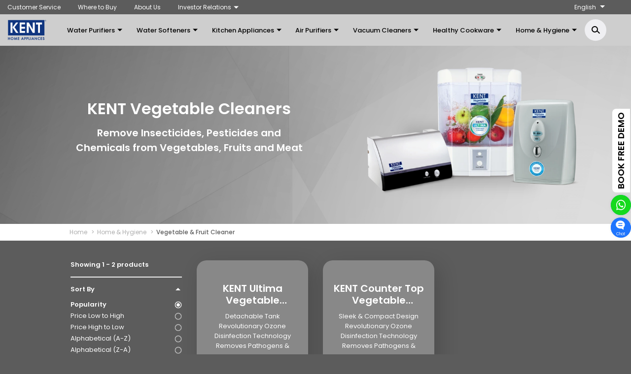

--- FILE ---
content_type: text/html; charset=UTF-8
request_url: https://www.kent.co.in/disinfectants/vegetable-fruit-cleaner/
body_size: 35917
content:
	
   	      
<!doctype html>
<html lang="en">
<head>
    <!-- Required meta tags -->
    <meta charset="utf-8">
    <meta charset="utf-8">
    <meta name="viewport" content="width=device-width, initial-scale=1, shrink-to-fit=no">
    <title>KENT Ozone Vegetable Cleaner Machine at Best Price in India</title>
    <meta name="description" content="KENT Vegetable & Fruit Cleaners - Buy Online KENT Ozone Vegetable Cleaner and Fruit Cleaner machines at best Price in India. Request a Free Home Demo.">
    <meta name="keywords" content="Kent vegetable cleaner, Kent fruit cleaner, vegetable washer, vegetable washing machine, best vegetable purifier, fruit washer, vegetable washing machine for home, veg purifier">
    <link rel="canonical" href="https://www.kent.co.in/disinfectants/vegetable-fruit-cleaner/" />
    
    <meta property="og:locale" content="en_IN">
    <meta property="og:type" content="website" />
    <meta property="og:title" content="KENT Ozone Vegetable Cleaner Machine at Best Price in India"/>
    <meta property="og:description" content="KENT Vegetable & Fruit Cleaners - Buy Online KENT Ozone Vegetable Cleaner and Fruit Cleaner machines at best Price in India. Request a Free Home Demo." />
    <link rel="amphtml" href="https://www.kent.co.in/disinfectants/vegetable-fruit-cleaner/amp/">
    <meta property="og:url" content="https://www.kent.co.in/disinfectants/vegetable-fruit-cleaner/" />
    <meta property="og:image" content="https://www.kent.co.in/images/disinfectants/vegetable-fruit-cleaner-desktop.png" />
    <meta name="twitter:card" content="summary" />
    <meta name="twitter:title" content="KENT Ozone Vegetable Cleaner Machine at Best Price in India" />
    <meta name="twitter:description" content="KENT Vegetable & Fruit Cleaners - Buy Online KENT Ozone Vegetable Cleaner and Fruit Cleaner machines at best Price in India. Request a Free Home Demo." />
    <meta name="twitter:image" content="https://www.kent.co.in/images/disinfectants/vegetable-fruit-cleaner-desktop.png"/>
    <!-- Fonts CSS -->
    <!-- favicon -->
<link rel="icon" type="image/svg+xml" href="https://www.kent.co.in/images/favicon.svg">

<!-- <link rel="preload" href="https://www.kent.co.in/css/style.css?v=1.3" as="style"> -->

<link rel="preload" as="font" type="text/css" href="https://www.kent.co.in/fonts/font.css" onload="this.rel='stylesheet'" />
<!-- Icons CSS -->
<link rel="stylesheet" as="font" type="text/css" href="https://www.kent.co.in/css/all.min.css" onload="this.rel='stylesheet'"/>
<!-- Slider CSS -->
<link rel="preload" as="style" type="text/css" href="https://www.kent.co.in/css/owl.carousel.min.css" onload="this.rel='stylesheet'"/>
<!-- Bootstrap CSS -->
<link rel="preload" as="style" type="text/css" href="https://www.kent.co.in/css/bootstrap.min.css" onload="this.rel='stylesheet'"/>
<!-- Animation CSS -->
<link rel="preload" as="style" type="text/css" href="https://www.kent.co.in/css/animate.min.css" onload="this.rel='stylesheet'"/>
<!-- Fancybox Popup CSS -->
<link rel="preload" as="style" type="text/css" href="https://www.kent.co.in/css/jquery.fancybox.min.css" onload="this.rel='stylesheet'"/>
<!-- Main Css -->
<link rel="stylesheet" href="https://www.kent.co.in/css/style.css?v=3.3"/>
<!-- Responsive Css -->
<link rel="preload" as="style" type="text/css" href="https://www.kent.co.in/css/responsive.css" onload="this.rel='stylesheet'"/>

<!-- javascript -->

	<!-- ui Css -->
	<link rel="preload" as="style" type="text/css" href="https://www.kent.co.in/css/jquery-ui.css" onload="this.rel='stylesheet'">

<!-- sadhna -->
<script>(function(w,d,t,r,u){var f,n,i;w[u]=w[u]||[],f=function(){var o={ti:"39000631"};o.q=w[u],w[u]=new UET(o),w[u].push("pageLoad")},n=d.createElement(t),n.src=r,n.async=1,n.onload=n.onreadystatechange=function(){var s=this.readyState;s&&s!=="loaded"&&s!=="complete"||(f(),n.onload=n.onreadystatechange=null)},i=d.getElementsByTagName(t)[0],i.parentNode.insertBefore(n,i)})(window,document,"script","//bat.bing.com/bat.js","uetq");</script>
<!-- sadhna -->

<!-- Meta Pixel Code -->
<script>
    !function(f,b,e,v,n,t,s)
    {if(f.fbq)return;n=f.fbq=function(){n.callMethod?
    n.callMethod.apply(n,arguments):n.queue.push(arguments)};
    if(!f._fbq)f._fbq=n;n.push=n;n.loaded=!0;n.version='2.0';
    n.queue=[];t=b.createElement(e);t.async=!0;
    t.src=v;s=b.getElementsByTagName(e)[0];
    s.parentNode.insertBefore(t,s)}(window, document,'script',
    'https://connect.facebook.net/en_US/fbevents.js');
    fbq('init', '4016084235376633');
    fbq('track', 'PageView');
</script>
    <noscript><img height="1" width="1" style="display:none" src=https://www.facebook.com/tr?id=4016084235376633&ev=PageView&noscript=1 />
</noscript>

<!-- End Meta Pixel Code -->    <!-- Global site tag (gtag.js) - Google Ads:787579017 -->
<script async src="https://www.googletagmanager.com/gtag/js?id=AW-787579017"></script>
<script>
  window.dataLayer = window.dataLayer || [];
  function gtag(){dataLayer.push(arguments);}
  gtag('js', new Date());
  gtag('config', 'AW-787579017');
</script>


<!-- Facebook Pixel Code -->
<script>
  !function(f,b,e,v,n,t,s)
  {if(f.fbq)return;n=f.fbq=function(){n.callMethod?
  n.callMethod.apply(n,arguments):n.queue.push(arguments)};
  if(!f._fbq)f._fbq=n;n.push=n;n.loaded=!0;n.version='2.0';
  n.queue=[];t=b.createElement(e);t.async=!0;
  t.src=v;s=b.getElementsByTagName(e)[0];
  s.parentNode.insertBefore(t,s)}(window, document,'script',
  'https://connect.facebook.net/en_US/fbevents.js');
  fbq('init', '659062811163761');
  fbq('track', 'PageView');
</script>
<noscript><img height="1" width="1" style="display:none"
  src="https://www.facebook.com/tr?id=659062811163761&ev=PageView&noscript=1"
/></noscript>
<!-- End Facebook Pixel Code --><!-- Google Tag Manager -->
<script>(function(w,d,s,l,i){w[l]=w[l]||[];w[l].push({'gtm.start':
new Date().getTime(),event:'gtm.js'});var f=d.getElementsByTagName(s)[0],
j=d.createElement(s),dl=l!='dataLayer'?'&l='+l:'';j.async=true;j.src=
'https://www.googletagmanager.com/gtm.js?id='+i+dl;f.parentNode.insertBefore(j,f);
})(window,document,'script','dataLayer','GTM-MZ5SGHP');</script>
<!-- End Google Tag Manager -->
 



</head>
<body>
<!-- Google Tag Manager (noscript) -->
<noscript><iframe src="https://www.googletagmanager.com/ns.html?id=GTM-MZ5SGHP"
height="0" width="0" style="display:none;visibility:hidden"></iframe></noscript>
<!-- End Google Tag Manager (noscript) -->



    <!-- Wrapper Start -->
    <div id="wrapper">

        <!-- Mobile Menu -->
        <style>
.contact_video_mobile .contact_detail{display:block; right:auto; top:auto; left:-35px; bottom:0;}
.contact_video_mobile .contact_circle{text-align:center;}
.contact_video_mobile .contact_circle p{color:#fff;}
.contact_video_mobile .video-open{width:24px;}
.contact_video_mobile .contact_info p{font-size:10px; line-height:15px; color:#000; text-align:center;}
.contact_video_mobile .contact_info p.video_head{font-size:14px; font-weight:700; line-height:21px; color:#243b7b;}
.contact_video_mobile a.btn-uv{width:auto; border-radius:50px; padding:0 30px; font-size:12px; display:inline-block; margin:15px -50% 0 50%; -webkit-transform:translateX(-50%); -moz-transform:translateX(-50%); transform:translateX(-50%);}
.contact_video_mobile .fa-times:before{border-radius: 50%; border: 1.5px solid rgba(123, 123, 123, .25); width: 29px; height: 29px; display: block; text-align: center; line-height: 27px; color: #797983; position: absolute; right:10px; top:10px; z-index: 99;}
.contact_detail:before{display:none;}
.footer-menu .items:before{z-index: 99;}
.cursor_pointer{cursor: pointer;}
</style>



			<div class="footer-menu">
				<div class="items contact_us">
					<div class="item">
						<a href="tel:+919582123456">
							<span class="icon">
								<img class="lazyload svg_invert_dark" data-src="https://www.kent.co.in/images-old/new-icon/menu_shop_m.svg" alt="Buy Now" title="Buy Now" width="46" height="46"/>
							</span>
							<p>
								Call Sales <span>9582 123456</span>
							<p>
						</a>
					</div>
					<div class="item">
						<a href="tel:+919278912345">
							<span class="icon"><i class="fas fa-phone-alt"></i></span>
							<p>
								Call Service <span>92789 12345</span>
							<p>

						</a>
					</div>
					
					<!-- <div class="item">
						<a href="https://wa.me/message/L723MWEK632HB1" target="_blank" >
							<span class="icon">
								<img class="lazyload" data-src="https://www.kent.co.in/images-old/new-icon/whatsapp_m.svg" alt="Call" title="Call" width="38" height="38" />
							</span>
							Whatsapp
						</a>
					</div> -->
					
				</div>
				 
				<!--<div class="items chat_us open-video-pop-up">						
					<div class="item">
					<div class="contact_video_mobile">
						<div class="contact_detail shadow" id="videoMsg" style="width:300px !important;">
							<span class="fas fa-times closevideo cursor_pointer"></span>
								<div class="contact_info">
								<p class="video_head">Live Video Assistance</p>
								<p>Need help with a Product?</p>
								<p>Get into a Live Video Call with our Sales expert.</p>
								<!--<a target="_blank"  id="call-iframe" class="btn btn-uv">Start Now</a>-->
								
							<!--	<a id="" class="btn btn-uv" href="#" onclick="showhideFunctioniframe(); return false;">Start Now</a>
							</div>
						</div>
					</div>
					</div>
				 </div>-->
								<ul>
					<li>
						<a href="https://www.kent.co.in/" class = "menuActive active" id="home_active">
							<span class="icon"><i class="fas fa-home"></i></span>
							Home
						</a>
					</li>
					<!-- <li>
						<a id="chatNeha" class = "menuActive">
							<span class="icon"><i class="far fa-comments"></i></span>
							Chat
						</a>
					</li> -->
					<!--<li>
						<!--<a href="javascript:void(0);" id="chat" class="chat_box menuActive">-->
						<!--<a href="javascript:void(0);" class="chat_box menuActive" id="chat_active">
							<span class="icon"><i class="far fa-comments"></i></span>
							Chat
						</a>
					</li>-->
					
					
					 
					<li>
						<!--<a href="javascript:void(0);" id="chat" class="chat_box menuActive">-->
						<!--<a href="javascript:void(0);" class="chat_box menuActive" id="chat_active">-->


						<!-- <a  href="#" onclick="showhideFunctioniframe(); return false;" class="chat_box menuActive pop-up-video" id="chatNeha=">						
							<span class="icon"><i class="fa fa-video" aria-hidden="true"></i></span>
							Call
						</a> -->
						<a href="https://wa.me/message/L723MWEK632HB1" target="_blank" >
							<span class="icon">
								<img class="lazyload" data-src="https://www.kent.co.in/images/icons/whatsapp_m.svg" alt="Call" title="Call" width="38" height="38" />
							</span>
							Whatsapp
						</a>



						<!--<a href="javascript:void(0);" class="chat_box menuActive pop-up-video" id="chatNeha=">						
							<span class="icon"><i class="fa fa-video" aria-hidden="true"></i></span>
							Call
						</a>-->
					</li> 
										
					
					<li>
						<a href="https://www.kent.co.in/free-water-test" class="menuActive " id="freeDemo">
							<span class="icon"><i class="fas fa-gift"></i></span>
							Free Demo
						</a>
					</li>
					<li>
						<a href="javascript:void(0);" class="call-link menuActive Mobile" id = "contactUs">
							<span class="icon"><i class="fas fa-phone-alt"></i></span>
							Contact Us
						</a>
					</li>
					<li>
						<a href="javascript:void(0);" class="cust_toggle_menu menuActive" id = "mainMenu">
							<span class="icon"><i class="fas fa-bars"></i></span>
							Menu
						</a>
					</li>
				</ul>
			</div>
			
			<script type="text/javascript">
			/* var iframe = document.getElementById('call-iframe');
			iframe.click(function(){
				showhideFunctioniframe();
			}); */
			</script>
			

        <!-- Mobile Menu End -->
        <!-- Header Start -->
        <div class="filter-toggle"><span style="display: none;"></span><i class="fa fa-sliders-h"></i><p class="m-0 pl-1">Filter</p></div>
        <header>
				<div class="topbar">
					<div class="container-fluid">
						<div class="d-flex justify-content-between align-items-center">
							<ul class="link">
								<li>
									<a target="_blank" href="https://www.kent.co.in/kentservice/">Customer Service</a>
									<!-- <ul>
										<li><a target="_blank" href="https://www.kent.co.in/kentservice/">Service Request</a></li>
										<li><a target="_blank" href="https://www.kent.co.in/caseInstallation/">Installation Request</a></li>
										<li><a href="https://www.kent.co.in/kentservice/">AMC</a></li>
										<li><a href="https://www.kent.co.in/terms-conditions">Terms & Conditions</a></li>
									</ul> -->
								</li>
								<li class="parent">
									Where to Buy
									<ul>
										<li><a href="https://www.kent.co.in/dealer-locator">Dealer Locator</a></li>
										<li><a href="https://www.kent.co.in/become-trade-partner">Become a Trade Partner</a></li>
										<!-- <li><a href="https://www.kent.co.in/free-water-test">Book Free Demo</a></li> -->

									</ul>
								</li>
								<li class="parent">
									About Us
									<ul>
										<li><a href="https://www.kent.co.in/about-us">About Company</a></li>
										<li><a href="https://www.kent.co.in/awards">Awards & Recognitions</a></li>
										<li><a href="https://www.kent.co.in/branch-locator">Branch Locator</a></li>
										<li><a href="https://www.kent.co.in/latest-news">Latest News</a></li>
										<!-- <li><a href="https://www.kent.co.in/manual-and-brochures">Manuals & Brochures</a></li>
										<li><a href="https://www.kent.co.in/downloads-demo-videos">TV Commercials</a></li> -->
										<li><a href="https://www.kent.co.in/blogs">Blog</a></li>
									</ul>
								</li>
								
								<!-- <li class="parentf">
									<a href="">Become a KSA</a>
								</li> -->
									
								<li class="inv_dropdown">
									<a href="https://www.kent.co.in/ir/investor-query">Investor Relations</a>
										<ul class="inv_list_drop inv_list">
											<li><a href="https://www.kent.co.in/about-us"> Company Information</a></li>
											<li><a href="https://www.kent.co.in/ir/agreements"> Agreements</a></li>
											<li><a href="https://www.kent.co.in/ir/annual-returns"> Annual Returns</a></li>
											<li><a href="https://www.kent.co.in/ir/composition-committees"> Composition of Committees</a></li>
											<li><a href="https://www.kent.co.in/ir/conference-call"> Conference Call</a></li>
											<li><a href="https://www.kent.co.in/ir/corporate-governance"> Corporate Governance</a></li>
											<li><a href="https://www.kent.co.in/ir/disclosures"> Disclosures</a></li>
											<li><a href="https://www.kent.co.in/ir/financial-results"> Financial Results</a></li>
											<li><a href="https://www.kent.co.in/ir/financial-glance"> Financials at a Glance</a></li>
											<li><a href="https://www.kent.co.in/ir/group-companies"> Group Companies</a></li>
											<li><a href="https://www.kent.co.in/ir/investor-meet"> Investor Meet</a></li>
											<li><a href="https://www.kent.co.in/ir/investor-query"> Investor Query</a></li>
											<li><a href="https://www.kent.co.in/ir/offer-documents"> Offer Documents</a></li>
											<li><a href="https://www.kent.co.in/ir/shareholding-pattern"> Shareholding Pattern</a></li>
											<li><a href="https://www.kent.co.in/ir/subsidary-companies"> Subsidiary Companies</a></li>
										</ul>
									<!-- <ul>
										<li><a href="investor-announcement.php">Annual Return-2021</a></li>
										<li><a href="investor-announcement.php">Annual Return-2022</a></li>
									</ul> -->
								</li>
							</ul>
							<div id="google_translate_element2"></div>							
							<div class="lng notranslate">
								<a class="dropdown-toggle" aria-label="About us" href="javascript:void(0)" id="langMenu" data-toggle="dropdown" aria-haspopup="true" aria-expanded="false">
								<span class="langDisp">Language</span> <i class="caret"></i>
								</a>
								<!--a href="#">English</a-->
								<ul id="showHide" class="languagePannel notranslate" aria-labelledby="langMenu">

									<li><a href="https://www.kent.co.in" data="en|en" onclick="doGTranslate('en|en');return false;" id="langslact">English</a>
									</li>
									<li><a href="https://www.kent.co.in" data="en|hi" onclick="doGTranslate('en|hi');return false;" class="">हिंदी</a></li>
									<li><a href="https://www.kent.co.in" data="en|bn" onclick="doGTranslate('en|bn');return false;" class="">বাংলা</a></li>
									<li><a href="https://www.kent.co.in" data="en|ne" onclick="doGTranslate('en|ne');return false;" class="">नेपाली</a></li>
									<li><a href="https://www.kent.co.in" data="en|mr" onclick="doGTranslate('en|mr');return false;" class="">मराठी</a></li>
									<li><a href="https://www.kent.co.in" data="en|pa" onclick="doGTranslate('en|pa');return false;" class="">ਪੰਜਾਬੀ</a></li>
									<li><a href="https://www.kent.co.in" data="en|ta" onclick="doGTranslate('en|ta');return false;" id="reduceFont" class="">தமிழ்</a></li>
									<li><a href="https://www.kent.co.in" data="en|kn" onclick="doGTranslate('en|kn');return false;" class="">ಕನ್ನಡ</a></li>
									<li><a href="https://www.kent.co.in" data="en|te" onclick="doGTranslate('en|te');return false;" class="">తెలుగు</a></li>
									<li ><a href="https://www.kent.co.in" data="en|ur" onclick="doGTranslate('en|ur');return false;" class="">اردو</a></li>
									<li><a href="https://www.kent.co.in" data="en|es" onclick="doGTranslate('en|es');return false;" class="">Español</a></li>
									<li><a href="https://www.kent.co.in" data="en|fr" onclick="doGTranslate('en|fr');return false;" class="">français</a></li>
								</ul>
							</div>
						</div>
					</div>
				</div>
				<div class="mainbar">
					<div class="logo">
													<a href="https://www.kent.co.in/"><img class="lazyload" src="https://www.kent.co.in/images/placeholder-banner-image.png" data-src="https://www.kent.co.in/images/logo/kent-home-appliances.svg" width="228" height="150"/></a>
											
						
					</div>
					<div class="menu-nav">
						<nav class="main-nav">
							<ul>
								<li class="mega-parent">
									<a href="https://www.kent.co.in/water-purifiers"  >Water Purifiers</a>
									<div class="mega-menu">
										<div class="container">
											<div class="row">
												<div class="col-md-3 water-purifiers-custom">
													<ul>
														<li class="prodImg active" id="divone">
															<figure>
																<a href="https://www.kent.co.in/water-purifiers/ro/">
																	<img class="lazyload" src="https://www.kent.co.in/images/placeholder-banner-image.png" data-src="https://www.kent.co.in/images/ro/kent-grand-star/kent-grand-star-b.webp" alt="RO water purifiers" width="400" height="400">
																</a>
															</figure>
															<p>RO Water Purifiers</p>
													   </li>
														<li class="prodImg " id="divblackanddecker">
															<figure>
																<a href="https://waterpurifiersblackanddecker.in/" target="_blank">
																	<img class="lazyload" src="https://www.kent.co.in/images/placeholder-banner-image.png" data-src="https://www.kent.co.in/images/ro/zenith-ro.webp" alt="RO water purifiers" width="400" height="400">
																</a>
															</figure>
															<p>Black+Decker RO Puriifers</p>
													   </li>
													   <li class="prodImg" id="divtwo">
															<figure>
																<a href="https://www.kent.co.in/water-purifiers/nhm/kent-nectar-hydrogen-maker">
																	<img class="lazyload" src="https://www.kent.co.in/images/placeholder-banner-image.png" data-src="https://www.kent.co.in/images/water-purifiers/nhm/kent-nectar-hydrogen-water-waker.png" alt="KENT Nectar Hydrogen Water Maker" width="400" height="400">
																</a>
															</figure>
															<p>KENT Nectar Hydrogen Water Maker</p>
													   </li>
													   <li class="prodImg" id="divthree">
															<figure>
																<a href="https://www.kent.co.in/water-purifiers/uv/">
																	<img class="lazyload" src="https://www.kent.co.in/images/placeholder-banner-image.png" data-src="https://www.kent.co.in/images/water-purifiers/uv/kent-maxx-alkaline/kent-maxx-alkaline-b.webp" alt="UV water purifiers" width="400" height="400">
																</a>
															</figure>
															<p>UV Water Purifiers</p>
													   </li>
													   <li class="prodImg" id="divfour">
															<figure>
																<a href="https://www.kent.co.in/water-purifiers/ro/commercial/">
																	<img class="lazyload" src="https://www.kent.co.in/images/placeholder-banner-image.png" data-src="https://www.kent.co.in/images/ro/commercial/kent-perk/kent-perk.webp" alt="Commercial water purifiers" width="230" height="230">
																</a>
															</figure>
															<p>Commercial Water purifiers</p>
													   </li>
													   <li class="prodImg" id="divfive">
															<figure>
																<a href="https://www.kent.co.in/water-purifiers/pitchers/">
																	<img class="lazyload" src="https://www.kent.co.in/images/placeholder-banner-image.png" data-src="https://www.kent.co.in/images/water-purifiers/pitchers/kent-alkaline-water-filter-pitcher/kent-alkaline-water-filter-pitcher.png" alt="Water filter pitchers" width="230" height="230">
																</a>
															</figure>
															<p>Water Filter pitchers</p>
													   </li>
													   <li class="prodImg" id="divsix">
															<figure>
																<a href="https://www.kent.co.in/water-purifiers/gravity-uf/">
																	<img class="lazyload" src="https://www.kent.co.in/images/placeholder-banner-image.png" data-src="https://www.kent.co.in/images/water-purifiers/gravity-uf/kent-gold/kent-gold.webp" alt="Gravity water purifiers" width="400" height="400">
																</a>
															</figure>
															<p>Gravity Water purifiers</p>
													   </li>
													   <li class="prodImg" id="divseven">
															<figure>
																<a href="https://www.kent.co.in/water-purifiers/gravity-uf/kent-health-plus">
																	<img class="lazyload" src="https://www.kent.co.in/images/placeholder-banner-image.png" data-src="https://www.kent.co.in/images/water-purifiers/gravity-uf/kent-health-plus/kent-health-plus.png" alt="Limited stock water purifiers" width="230" height="230">
																</a>
															</figure>
															<p>KENT Basin Water Guard</p>
													   </li>
													   <li class="prodImg" id="diveight">
															<figure>
																<a href="https://www.kent.co.in/water-purifiers/ro/limited/">
																	<img class="lazyload" src="https://www.kent.co.in/images/placeholder-banner-image.png" data-src="https://www.kent.co.in/images/ro/kent-prime-star/kent-prime-star-w.webp" alt="Limited stock water purifiers" width="230" height="230">
																</a>
															</figure>
															<p>Limited Stock Water purifiers</p>
													   </li>
													   <li class="prodImg" id="divnine">
															<figure>
																<a href="https://www.kent.co.in/zero-water-wastage-technology">
																	<img class="lazyload" src="https://www.kent.co.in/images/placeholder-banner-image.png" data-src="https://www.kent.co.in/images/water-purifiers/zero-water-wastage-technology.png" alt="Information" width="400" height="400">
																</a>
															</figure>
															<p>Information</p>
													   </li>
													   <li class="prodImg" id="divten">
															<figure>
																<a href="https://www.kent.co.in/kent-next-gen-ro-water-purifier">
																	<img class="lazyload" src="https://www.kent.co.in/images/placeholder-banner-image.png" data-src="https://www.kent.co.in/images/water-purifiers/kent-next-gen-ro-water-purifier.png" alt="What is Next Gen RO ?" width="400" height="400">
																</a>
															</figure>
															<p>What is Next Gen RO ?</p>
													   </li>
													   <li class="prodImg" id="diveleven">
															<figure>
																<a href="https://www.kent.co.in/zero-water-wastage-technology">
																	<img class="lazyload" src="https://www.kent.co.in/images/placeholder-banner-image.png" data-src="https://www.kent.co.in/images/water-purifiers/zero-water-wastage-technology.png" alt="Zero Water Wastage Technology" width="400" height="400">
																</a>
															</figure>
															<p>Zero Water Wastage Technology</p>
													   </li>
													   <li class="prodImg" id="divtwelve">
															<figure>
																<a href="https://www.kent.co.in/mineral-ro-technology">
																	<img class="lazyload" src="https://www.kent.co.in/images/placeholder-banner-image.png" data-src="https://www.kent.co.in/images/water-purifiers/mineral-ro-technology.png" alt="Mineral RO Technology" width="400" height="400">
																</a>
															</figure>
															<p>Mineral RO Technology</p>
													   </li>
													</ul>
												</div>
												<div class="col-md-6">
													<ul class="sub-menu-list waterpurifier">
														<li class="productlistDiv" id="one">
															<h5><a href="https://www.kent.co.in/water-purifiers/ro/">RO Water Purifiers</a></h5>
															<p><a href="https://www.kent.co.in/water-purifiers/ro/">Explore (30 Products)</a></p>
														</li>
														<li class="productlistDiv" id="blackanddecker">
															<h5><a href="https://waterpurifiersblackanddecker.in/" target="_blank">Black+Decker RO Puriifers</a></h5>
															<p><a href="https://waterpurifiersblackanddecker.in/" target="_blank">Explore (2 Products)</a></p>
														</li>
														<li class="productlistDiv" id="two">
															<h5 class="uv-link"><a href="https://www.kent.co.in/water-purifiers/nhm/kent-nectar-hydrogen-maker">KENT Nectar Hydrogen Water Maker</a></h5>
															<p><a href="https://www.kent.co.in/water-purifiers/nhm/kent-nectar-hydrogen-maker">Explore (1 Products)</a></p>
														</li>
														<li class="productlistDiv" id="three">
															<h5 class="uv-link"><a href="https://www.kent.co.in/water-purifiers/uv/">UV Water Purifiers</a></h5>
															<p><a href="https://www.kent.co.in/water-purifiers/uv/">Explore (6 Products)</a></p>
														</li>
														<li class="productlistDiv" id="four">
															<h5 class="comm-link"><a href="https://www.kent.co.in/water-purifiers/ro/commercial/">Commercial Water Purifiers</a></h5>
															<p><a href="https://www.kent.co.in/water-purifiers/ro/commercial/">Explore (6 Products)</a></p>
														</li>
														<li class="productlistDiv" id="five">
															<h5 class="pitcher-link"><a href="https://www.kent.co.in/water-purifiers/pitchers/kent-alkaline-water-filter-pitcher">Water Filter Pitchers</a></h5>
															<p><a href="https://www.kent.co.in/water-purifiers/pitchers/"></a></p>
														</li>
														<li class="productlistDiv" id="six">
															<h5 class="gravity-link"><a href="https://www.kent.co.in/water-purifiers/gravity-uf/">Gravity Water Purifiers</a></h5>
															<p><a href="https://www.kent.co.in/water-purifiers/gravity-uf/">Explore (3 Products)</a></p>
														</li>
														<li class="productlistDiv" id="seven">
															<h5 class="limited-link"><a href="https://www.kent.co.in/water-purifiers/gravity-uf/kent-health-plus">KENT Basin Water Guard</a></h5>
															<p><a href="https://www.kent.co.in/water-purifiers/gravity-uf/kent-health-plus"></a></p>
														</li>
														<li class="productlistDiv" id="eight">
															<h5 class="limited-link"><a href="https://www.kent.co.in/water-purifiers/ro/limited/">Limited Stock Water Purifiers</a></h5>
															<p><a href="https://www.kent.co.in/water-purifiers/ro/limited/">Explore (23 Products)</a></p>
														</li>
														<li>
															<h5 class="infor-link"><a href="https://www.kent.co.in/kent-next-gen-ro-water-purifier" class="productlistDiv" id="nine">Information</a></h5>
															<p>
																<a href="https://www.kent.co.in/kent-next-gen-ro-water-purifier" class="productlistDiv" id="ten">What is Next Gen RO ?</a><br/>
																<a href="https://www.kent.co.in/zero-water-wastage-technology" class="productlistDiv" id="eleven">Zero Water Wastage Technology</a><br/>
																<a href="https://www.kent.co.in/mineral-ro-technology" class="productlistDiv" id="twelve">Mineral RO Technology</a>
															</p>
															<p></p>
														</li>
													</ul>
												</div>
												<!-- recommended -->
												<div class="col-md-3">
    <h5>Recommended</h5>
	<div class="mega-slider owl-carousel owl-theme">
		<a href="https://www.kent.co.in/water-purifiers/ro/kent-sapphire-b">
			<div class="item">
				<div class="menu-product-item">
						<div class="img">
							<img class="lazyload" src="https://www.kent.co.in/images/placeholder-banner-image.png" data-src="https://www.kent.co.in/images/ro/kent-sapphire/kent-sapphire-b.webp" alt="" width="400" height="400"/>
						</div>
						<h5 class="ellipsis-3">KENT Sapphire B</h5>
				</div>
			</div>
		</a>
		<a href="https://www.kent.co.in/water-purifiers/ro/kent-grand-star">	
			<div class="item">
				<div class="menu-product-item">
					<div class="img">
						<img class="lazyload" src="https://www.kent.co.in/images/placeholder-banner-image.png" data-src="https://www.kent.co.in/images/ro/kent-grand-star/kent-grand-star-b.webp" alt="" width="400" height="400"/>
					</div>
					<h5 class="ellipsis-3">KENT Grand Star B</h5>
				</div>
			</div>
		</a>
	</div>
</div>												<!-- recommended -->
											</div>
										</div>
									</div>
								</li>
								<li class="mega-parent"><a href="https://www.kent.co.in/water-softeners/" >Water Softeners</a>
									<div class="mega-menu">
										<div class="container">
											<div class="row">
												<div class="col-md-3 water-purifiers-custom">
													<ul>
														<li class="prodImg active" id="divautosoft">
															<figure>
																<a href="https://www.kent.co.in/water-softeners/autosoftener/">
																	<img class="lazyload" src="https://www.kent.co.in/images/placeholder-banner-image.png" data-src="https://www.kent.co.in/images/water-softeners/autosoftener/kent-autosoft-25l/kent-autosoft-25l.png" alt="KENT Autosoft" width="400" height="400">
																</a>
															</figure>
															<p>KENT Autosoft</p>
														</li>
														<li class="prodImg" id="divbathroom">
															<figure>
																<a href="https://www.kent.co.in/water-softeners/kent-bathroom-water-softener">
																	<img class="lazyload" src="https://www.kent.co.in/images/placeholder-banner-image.png" data-src="https://www.kent.co.in/images/water-softeners/kent-bathroom-water-softener/kent-bathroom-water-softener.png" alt="KENT Bathroom Water Softener" width="400" height="400">
																</a>
															</figure>
															<p>KENT Bathroom Water Softener</p>
														</li>
														<li class="prodImg" id="divwashing">
															<figure>
																<a href="https://www.kent.co.in/water-softeners/washing-machine-water-softener">
																	<img class="lazyload" src="https://www.kent.co.in/images/placeholder-banner-image.png" data-src="https://www.kent.co.in/images/water-softeners/kent-washing-machine-water-softener/kent-washing-machine-water-softener.png" alt="KENT Washing Machine Water Softener" width="400" height="400">
																</a>
															</figure>
															<p>KENT Washing Machine Water Softener</p>
														</li>
														<li class="prodImg" id="divsandfilter">
															<figure>
																<a href="https://www.kent.co.in/water-softeners/kent-sand-filter">
																	<img class="lazyload" src="https://www.kent.co.in/images/placeholder-banner-image.png" data-src="https://www.kent.co.in/images/water-softeners/kent-sand-filter/kent-sand-filter/kent-sand-filter.png" alt="KENT Sand Filter" width="400" height="400">
																</a>
															</figure>
															<p>KENT Sand Filter</p>
														</li>
														<li class="prodImg" id="divironremoval">
															<figure>
																<a href="https://www.kent.co.in/water-softeners/kent-iron-removal-filter">
																	<img class="lazyload" src="https://www.kent.co.in/images/placeholder-banner-image.png" data-src="https://www.kent.co.in/images/water-softeners/kent-iron-removal-filter/kent-iron-removal-filter/kent-iron-removal-filter.png" alt="KENT Iron Removal Filter" width="400" height="400">
																</a>
															</figure>
															<p>KENT Iron Removal Filter</p>
														</li>
													</ul>
												</div>
												<div class="col-md-6">
													<ul class="sub-menu-list waterpurifier">
														<li class="productlistDiv" id="autosoft">
															<h5><a href="https://www.kent.co.in/water-softeners/autosoftener/">KENT Autosoft</a></h5>
															<p><a href="https://www.kent.co.in/water-softeners/autosoftener/">Explore (4 Products)</a></p>
														</li>
														<li class="productlistDiv" id="bathroom">
															<h5 class="uv-link"><a href="https://www.kent.co.in/water-softeners/kent-bathroom-water-softener">KENT Bathroom Water Softener<!--span class="new_a">NEW</span--></a></h5>
															<p><a href="https://www.kent.co.in/water-softeners/kent-bathroom-water-softener"></a></p>
														</li>
														<li class="productlistDiv" id="washing">
															<h5 class="comm-link"><a href="https://www.kent.co.in/water-softeners/washing-machine-water-softener">KENT Washing Machine Water Softener</a></h5>
															<p><a href="https://www.kent.co.in/water-softeners/washing-machine-water-softener"></a></p>
															</li>
														<li class="productlistDiv" id="sandfilter">
															<h5 class="gravity-link"><a href="https://www.kent.co.in/water-softeners/sand-filter/">KENT Sand Filter</a></h5>
															<p><a href="https://www.kent.co.in/water-softeners/sand-filter/">Explore (2 Products)</a></p>
															<p><a href="https://www.kent.co.in/water-softeners/sand-filter/"></a></p>
															</li>
														<li class="productlistDiv" id="ironremoval">
															<h5 class="limited-link"><a href="https://www.kent.co.in/water-softeners/iron-removal-filter/">KENT Iron Removal Filter</a></h5>
															<p><a href="https://www.kent.co.in/water-softeners/iron-removal-filter/">Explore (2 Products)</a></p>
															<p><a href="https://www.kent.co.in/water-softeners/iron-removal-filter/"></a></p>
														</li>

													</ul>
												</div>
												<!-- recommended -->
												<div class="col-md-3">
    <h5>Recommended</h5>
	<div class="mega-slider owl-carousel owl-theme">
		<a href="https://www.kent.co.in/water-softeners/kent-bathroom-water-softener">
			<div class="item">
				<div class="menu-product-item">
					<div class="img">
						<img class="lazyload" src="https://www.kent.co.in/images/placeholder-banner-image.png" data-src="https://www.kent.co.in/images/water-softeners/kent-bathroom-water-softener/kent-bathroom-water-softener.png" alt="" width="400" height="400"/>
					</div>
					<h5 class="ellipsis-3">KENT Bathroom Water Softener</h5>
				</div>
			</div>
		</a>
		<a href="https://www.kent.co.in/water-softeners/autosoftener/kent-autosoft">	
			<div class="item">
				<div class="menu-product-item">
					<div class="img">
						<img class="lazyload" src="https://www.kent.co.in/images/placeholder-banner-image.png" data-src="https://www.kent.co.in/images/water-softeners/autosoftener/kent-autosoft-25l/kent-autosoft-25l.png" alt="" width="400" height="400"/>
					</div>
					<h5 class="ellipsis-3">KENT Autosoft 25L</h5>
				</div>
			</div>
		</a>
	</div>
</div>												<!-- recommended -->
											</div>
										</div>
									</div>
								</li>
								<li class="mega-parent"><a href="https://www.kent.co.in/cooking-appliances/"  >Kitchen Appliances</a>
									<div class="mega-menu">
										<div class="container">
											<div class="row">
												<div class="col-md-3 water-purifiers-custom">
													<ul>
														<li class="prodImg active" id="divairfryer">
															<figure>
																<a href="https://www.kent.co.in/cooking-appliances/air-fryer">
																	<img class="lazyload" src="https://www.kent.co.in/images/placeholder-banner-image.png" data-src="https://www.kent.co.in/images/kitchen-appliances/air-fryer/kent-digital-airfryer-oven-12l/kent-digital-airfryer-oven-12l.webp" alt="KENT HotAir Fryer" width="400" height="400">
																</a>
															</figure>
																<p>KENT Air Fryers</p>
														</li>
														<li class="prodImg" id="divattamaker">
															<figure>
																<a href="https://www.kent.co.in/cooking-appliances/atta-bread-maker">
																	<img class="lazyload" src="https://www.kent.co.in/images/placeholder-banner-image.png" data-src="https://www.kent.co.in/images/kitchen-appliances/kent-atta-bread-maker/kent-atta-bread-maker.webp" alt="KENT Atta Maker & Bread Makers" width="400" height="400">
																</a>
															</figure>
															<p>KENT Atta Maker & Bread Makers</p> 
														</li>
														<li class="prodImg" id="divcofeemaker">
															<figure>
																<a href="https://www.kent.co.in/cooking-appliances/coffee-makers-grinders">
																	<img class="lazyload" src="https://www.kent.co.in/images/placeholder-banner-image.png" data-src="https://www.kent.co.in/images/kitchen-appliances/coffee-makers-grinders/kent-coffee-bean-grinder/kent-coffee-bean-grinder.webp" alt="KENT Coffee Makers & Grinders" width="400" height="400">
																</a>
															</figure>
															<p>KENT Coffee Makers & Grinders</p>
														</li>
														<li class="prodImg" id="divjuicer">
															<figure>
																<a href="https://www.kent.co.in/cooking-appliances/cold-pressed-juicer">
																	<img class="lazyload" src="https://www.kent.co.in/images/placeholder-banner-image.png" data-src="https://www.kent.co.in/images/kitchen-appliances/kent-cold-pressed-juicer/kent-cold-pressed-juicer.png" alt="KENT Cold Pressed Juicer" width="248" height="248">
																</a>
															</figure>
															<p>KENT Cold Pressed Juicer</p>
														</li>
														<li class="prodImg" id="diveggboiler">
															<figure>
																<a href="https://www.kent.co.in/cooking-appliances/egg-boiler/">
																	<img class="lazyload" src="https://www.kent.co.in/images/placeholder-banner-image.png" data-src="https://www.kent.co.in/images/kitchen-appliances/egg-boiler/kent-super-egg-boiler/kent-super-egg-boiler.webp" alt="KENT Egg Boilers" width="248" height="248">
																</a>
															</figure>
															<p>KENT Egg Boilers</p>
														</li>
														<li class="prodImg" id="divelectricchopper">
															<figure>
																<a href="https://www.kent.co.in/cooking-appliances/food-chopper">
																	<img class="lazyload" src="https://www.kent.co.in/images/placeholder-banner-image.png" data-src="https://www.kent.co.in/images/kitchen-appliances/kent-electric-chopper-black/kent-electric-chopper-black.png" alt="KENT Food Chopper" width="400" height="400">
																</a>
															</figure>
															<p>KENT Electric Food Chopper</p>
														</li>
														<li class="prodImg" id="divelectrickettle">
															<figure>
																<a href="https://www.kent.co.in/cooking-appliances/electric-kettle/">
																	<img class="lazyload" src="https://www.kent.co.in/images/placeholder-banner-image.png" data-src="https://www.kent.co.in/images/kitchen-appliances/electric-kettle/kent-elegant-electric-glass-kettle/kent-elegant-electric-glass-kettle.webp" alt="KENT Electric Kettles" width="230" height="230">
																</a>
															</figure>
															<p>KENT Electric Kettles</p>
														</li>
														<li class="prodImg" id="divhandblender">
															<figure>
																<a href="https://www.kent.co.in/cooking-appliances/hand-blender/">
																	<img class="lazyload" src="https://www.kent.co.in/images/placeholder-banner-image.png" data-src="https://www.kent.co.in/images/kitchen-appliances/hand-blender/kent-ss-hand-blender-450w/kent-ss-hand-blender-450w.webp" alt="KENT Hand Blender " width="230" height="230">
																</a>
															</figure>
															<p>KENT Hand Blenders </p>
														</li>
														<li class="prodImg" id="divinductioncooktop">
															<figure>
																<a href="https://www.kent.co.in/cooking-appliances/induction-cooktop/">
																	<img class="lazyload" src="https://www.kent.co.in/images/placeholder-banner-image.png" data-src="https://www.kent.co.in/images/kitchen-appliances/induction-cooktop/kent-diamond-induction-cooktop/kent-diamond-induction-cooktop.webp" alt="KENT Induction Cooktop" width="230" height="230">
																</a>
															</figure>
															<p>KENT Induction Cooktops</p>
														</li>
														<li class="prodImg" id="divinstanthotpot">
															<figure>
																<a href="https://www.kent.co.in/cooking-appliances/instant-water/">
																	<img class="lazyload" src="https://www.kent.co.in/images/placeholder-banner-image.png" data-src="https://www.kent.co.in/images/kitchen-appliances/instant-water/kent-hot-pot/kent-hot-pot.webp" alt="KENT hot pot" width="230" height="230">
																</a>
															</figure>
															<p>KENT Instant Hot Pot</p>
														</li>
														<li class="prodImg" id="divmixergrinders">
															<figure>
																<a href="https://www.kent.co.in/cooking-appliances/grinder-blender/">
																	<img class="lazyload" src="https://www.kent.co.in/images/placeholder-banner-image.png" data-src="https://www.kent.co.in/images/kitchen-appliances/grinder-blender/kent-super-strong-grinder-blender-r/kent-super-strong-grinder-blender-r.webp" alt="KENT Mixer Grinder" width="230" height="230">
																</a>
															</figure>
															<p>KENT Mixer Grinders</p>
														</li>
														<li class="prodImg" id="divmulticooker">
															<figure>
																<a href="https://www.kent.co.in/cooking-appliances/kent-multi-cooker">
																	<img class="lazyload" src="https://www.kent.co.in/images/placeholder-banner-image.png" data-src="https://www.kent.co.in/images/kitchen-appliances/kent-multi-cooker/kent-multi-cooker.png" alt="KENT multi cooker" width="400" height="400">
																</a>
															</figure>
															<p>KENT Multi Cooker</p>
														</li>
														<li class="prodImg" id="divpopuptoaster">
															<figure>
																<a href="https://www.kent.co.in/cooking-appliances/kent-crisp-pop-up-toaster">
																	<img class="lazyload" src="https://www.kent.co.in/images/placeholder-banner-image.png" data-src="https://www.kent.co.in/images/kitchen-appliances/popup-toaster/kent-pop-up-toaster-red/kent-pop-up-toaster-red.webp" alt="KENT Crisp Pop-Up Toaster" width="230" height="230">
																</a>
															</figure>
															<p>KENT Pop-Up Toaster</p>
														</li>
														<li class="prodImg" id="divsandwichgriller">
															<figure>
																<a href="https://www.kent.co.in/cooking-appliances/sandwich-toaster/kent-sandwich-griller">
																	<img class="lazyload" src="https://www.kent.co.in/images/placeholder-banner-image.png" data-src="https://www.kent.co.in/images/kitchen-appliances/kent-sandwich-griller/kent-sandwich-griller.png" alt="KENT Sandwich Grill" width="230" height="230">
																</a>
															</figure>
															<p>KENT Sandwich Grill</p>
														</li>
														<li class="prodImg" id="divlimitedkitchen">
															<figure>
																<a href="https://www.kent.co.in/cooking-appliances/limited/">
																	<img class="lazyload" src="https://www.kent.co.in/images/placeholder-banner-image.png" data-src="https://www.kent.co.in/images/kitchen-appliances/otg-oven/kent-otg-20l/kent-otg-20l.png" alt="Limited Stock Kitchen Appliances" width="400" height="400">
																</a>
															</figure>
															<p>Limited Stock Kitchen Appliances</p>
														</li>
													</ul>
												</div>
												<div class="col-md-6">
													<ul class="sub-menu-list sca">
														<li class="productlistDiv" id="airfryer">
															<h5 class="limited-link"><a href="https://www.kent.co.in/cooking-appliances/air-fryer/">KENT Air Fryers</a></h5>
															<p><a href="https://www.kent.co.in/cooking-appliances/air-fryer/">Explore (10 Products)</a></p>
														</li>
														<li class="productlistDiv" id="attamaker">
															<h5 class="limited-link"><a href="https://www.kent.co.in/cooking-appliances/atta-bread-maker">KENT Atta Maker & Bread Makers</a></h5>
															<p><a href="https://www.kent.co.in/cooking-appliances/atta-bread-maker/">Explore (1 Product)</a></p>

														</li>
														<li class="productlistDiv" id="cofeemaker">
															<h5 class="limited-link"><a href="https://www.kent.co.in/cooking-appliances/coffee-makers-grinders/">KENT Coffee Makers & Grinders</a></h5>
															<p><a href="https://www.kent.co.in/cooking-appliances/coffee-makers-grinders/">Explore (2 Products)</a></p>
														</li>
														<li class="productlistDiv" id="juicer" >
															<h5 class="limited-link"><a href="https://www.kent.co.in/cooking-appliances/cold-pressed-juicer">KENT Cold Pressed Juicer</a></h5>
															<p><a href="https://www.kent.co.in/cooking-appliances/cold-pressed-juicer">Explore (1 Products)</a></p>
														</li>
														<li class="productlistDiv" id="eggboiler">
															<h5 class="limited-link"><a href="https://www.kent.co.in/cooking-appliances/egg-boiler/">KENT Egg Boilers</a></h5>
															<p><a href="https://www.kent.co.in/cooking-appliances/egg-boiler/">Explore (2 Products)</a></p>
														</li>
														<li class="productlistDiv" id="electricchopper">
															<h5 class="limited-link"><a href="https://www.kent.co.in/cooking-appliances/food-chopper/kent-electric-chopper-black">KENT Electric Chopper Black</a></h5>
															<p><a href="https://www.kent.co.in/cooking-appliances/food-chopper/kent-electric-chopper-black"></a></p>
														</li>
														<li class="productlistDiv" id="electrickettle">
															<h5 class="limited-link"><a href="https://www.kent.co.in/cooking-appliances/electric-kettle/">KENT Electric Kettles</a></h5>
															<p><a href="https://www.kent.co.in/cooking-appliances/electric-kettle/">Explore (4 Products)</a></p>
														</li>
														<li class="productlistDiv" id="handblender">
															<h5><a href="https://www.kent.co.in/cooking-appliances/hand-blender/">KENT Hand Blenders</a></h5>
															<p><a href="https://www.kent.co.in/cooking-appliances/hand-blender/">Explore (6 Products)</a></p>
														</li>
														<li class="productlistDiv" id="inductioncooktop">
															<h5 class="comm-link"><a href="https://www.kent.co.in/cooking-appliances/induction-cooktop/">KENT Induction Cooktops</a></h5>
															<p><a href="https://www.kent.co.in/cooking-appliances/induction-cooktop/">Explore (4 Products)</a></p>
														</li>	
														<li class="productlistDiv" id="instanthotpot">
															<h5 class="comm-link"><a href="https://www.kent.co.in/cooking-appliances/instant-water/">KENT Instant Hot Water</a></h5>
															<p><a href="https://www.kent.co.in/cooking-appliances/instant-water/">Explore (2 Products)</a></p>
														</li>								
														<li class="productlistDiv" id="mixergrinders">
															<h5><a href="https://www.kent.co.in/cooking-appliances/grinder-blender/">KENT Mixer Grinders</a></h5>
															<p><a href="https://www.kent.co.in/cooking-appliances/grinder-blender/">Explore (9 Products)</a></p>
														</li>
														<li class="productlistDiv" id="multicooker">
															<h5 class="limited-link"><a href="https://www.kent.co.in/cooking-appliances/kent-multi-cooker">KENT Multi Cooker</a></h5>
															<p><a href="https://www.kent.co.in/cooking-appliances/kent-multi-cooker"></a></p>
														</li>	
														<li class="productlistDiv" id="popuptoaster">
															<h5 class="limited-link"><a href="https://www.kent.co.in/cooking-appliances/popup-toaster/">KENT Pop-Up Toaster</a></h5>
															<p><a href="https://www.kent.co.in/cooking-appliances/popup-toaster/">Explore (3 Products)</a></p>
														</li>
														<li class="productlistDiv" id="sandwichgriller">
															<h5 class="uv-link"><a href="https://www.kent.co.in/cooking-appliances/sandwich-toaster/kent-sandwich-griller">KENT Sandwich Grill </a></h5>
															<p><a href="https://www.kent.co.in/cooking-appliances/sandwich-toaster/kent-sandwich-griller"></a></p>
														</li>
														<li class="productlistDiv" id="limitedkitchen">
															<h5 class="limited-link"><a href="https://www.kent.co.in/cooking-appliances/limited/">Limited Stock Kitchen Appliances</a></h5>
															<p><a href="https://www.kent.co.in/cooking-appliances/limited/">Explore (27 Products)</a></p>
														</li>
													</ul>
												</div>
												<!-- recommended -->
												<div class="col-md-3">
    <h5>Recommended</h5>
	<div class="mega-slider owl-carousel owl-theme">
		<a href="https://www.kent.co.in/cooking-appliances/grinder-blender/kent-super-power-grinder-blender">
			<div class="item">
				<div class="menu-product-item">
					<div class="img">
						<img class="lazyload" data-src="https://www.kent.co.in/images/kitchen-appliances/grinder-blender/kent-super-power-grinder-blender/kent-super-power-grinder-blender.webp" alt="" width="400" height="400"/>
					</div>
					<h5 class="ellipsis-3">KENT Super Power Grinder and Blender</h5>	
				</div>
			</div>
		</a>
		<a href="https://www.kent.co.in/cooking-appliances/induction-cooktop">	
			<div class="item">
				<div class="menu-product-item">
					<div class="img">
						<img class="lazyload" data-src="https://www.kent.co.in/images/kitchen-appliances/induction-cooktop/kent-star-induction-cooktop/kent-star-induction-cooktop.webp" alt="" width="400" height="400"/>
					</div>
					<h5 class="ellipsis-3">KENT Induction Cooktop</h5>
				</div>
			</div>
		</a>
	</div>
</div>												<!-- recommended -->
											</div>
										</div>
									</div>
								</li>
								<li class="mega-parent"><a href="https://www.kent.co.in/air-purifiers/"  >Air Purifiers</a>
									<div class="mega-menu">
										<div class="container">
											<div class="row">
												<div class="col-md-3 water-purifiers-custom">
													<ul>
														<li class="prodImg active" id="divone">
															<figure>
																<a href="https://www.kent.co.in/air-purifiers/kent-alps">
																	<img class="lazyload" src="https://www.kent.co.in/images/placeholder-banner-image.png" data-src="https://www.kent.co.in/images/air-purifiers/kent-alps/kent-alps.png" alt="KENT Alps Air Purifier" width="230" height="230">
																</a>
															</figure>
															<p>KENT Alps Air Purifier</p>
														</li>
														<li class="prodImg" id="divtwo">
															<figure>
																<a href="https://www.kent.co.in/air-purifiers/kent-alps-plus-uv">
																	<img class="lazyload" src="https://www.kent.co.in/images/placeholder-banner-image.png" data-src="https://www.kent.co.in/images/air-purifiers/kent-alps-plus-uv/kent-alps-plus-uv.png" alt="KENT Alps Plus UV Air Purifier" width="400" height="400">
																</a>
															</figure>
															<p>KENT Alps Plus UV Air Purifier</p>
														</li>
														<li class="prodImg" id="divthree">
															<figure>
																<a href="https://www.kent.co.in/air-purifiers/kent-alps-plus">
																	<img class="lazyload" src="https://www.kent.co.in/images/placeholder-banner-image.png" data-src="https://www.kent.co.in/images/air-purifiers/kent-alps-plus/kent-alps-plus.png" alt="KENT Alps Plus">
																</a>
															</figure>
															<p>KENT Alps Plus</p>
														</li>
														<li class="prodImg" id="divfour">
															<figure>
																<a href="https://www.kent.co.in/air-purifiers/kent-aura">
																	<img class="lazyload" src="https://www.kent.co.in/images/placeholder-banner-image.png" data-src="https://www.kent.co.in/images/air-purifiers/kent-aura/kent-aura.png" alt="KENT Aura">
																</a>
															</figure>
															<p>KENT Aura</p>
														</li>
														<li class="prodImg" id="divfive">
															<figure>
																<a href="https://www.kent.co.in/air-purifiers/limited/">
																	<img class="lazyload" src="https://www.kent.co.in/images/placeholder-banner-image.png" data-src="https://www.kent.co.in/images/air-purifiers/kent-eternal/kent-eternal.png" alt="Limited Stock Air Purifiers" width="230" height="230">
																</a>
															</figure>
															<p>Limited Stock Air Purifiers</p>
														</li>
													</ul>
												</div>
												<div class="col-md-6">
													<ul class="sub-menu-list waterpurifier">
														<li class="productlistDiv" id="one">
															<h5>
																<a href="https://www.kent.co.in/air-purifiers/kent-alps">KENT Alps Air Purifier</a>
															</h5>
														</li>
														<li class="productlistDiv" id="two">
															<h5 class="gravity-link">
																<a href="https://www.kent.co.in/air-purifiers/kent-alps-plus-uv">KENT Alps Plus UV Air Purifier</a>
															</h5>
														</li>
														<li class="productlistDiv" id="three">
															<h5 class="gravity-link"><a href="https://www.kent.co.in/air-purifiers/kent-alps-plus">KENT Alps Plus</a>
														</h5>
														</li>
														<li class="productlistDiv" id="four">
															<h5 class="gravity-link">
																<a href="https://www.kent.co.in/air-purifiers/kent-aura">KENT Aura</a>
															</h5>
														</li>
														<li class="productlistDiv" id="five">
															<h5 class="limited-link"><a href="https://www.kent.co.in/air-purifiers/limited">Limited Stock Air Purifiers</a></h5>
															<p><a href="https://www.kent.co.in/air-purifiers/limited">Explore (2 Products)</a></p>
														</li>
													</ul>
												</div>
												<!-- recommended -->
												<div class="col-md-3">
    <h5>Recommended</h5>
	<div class="mega-slider owl-carousel owl-theme">
		<a href="https://www.kent.co.in/air-purifiers/kent-alps-plus-uv">
			<div class="item">
				<div class="menu-product-item">
					<div class="img">
						<img class="lazyload" src="https://www.kent.co.in/images/placeholder-banner-image.png" data-src="https://www.kent.co.in/images/air-purifiers/kent-alps-plus-uv/kent-alps-plus-uv.png" alt="" width="400" height="400"/>
					</div>
					<h5 class="ellipsis-3">KENT Alps Plus UV</h5>		
				</div>
			</div>
		</a>
		<a href="https://www.kent.co.in/air-purifiers/kent-alps">	
			<div class="item">
				<div class="menu-product-item">
					<div class="img">
						<img class="lazyload" src="https://www.kent.co.in/images/placeholder-banner-image.png" data-src="https://www.kent.co.in/images/air-purifiers/kent-alps/kent-alps.png" alt="" width="400" height="400"/>
					</div>
					<h5 class="ellipsis-3">KENT Alps</h5>
				</div>
			</div>
		</a>
	</div>
</div>												<!-- recommended -->
											</div>
										</div>
									</div>
								</li>
								<li class="mega-parent"><a href="https://www.kent.co.in/vacuum-cleaner/" >Vacuum Cleaners</a>
									<div class="mega-menu">
										<div class="container">
											<div class="row">
												<div class="col-md-3 water-purifiers-custom">
													<ul>
														<li class="prodImg active" id="divone">
															<figure>
																<a href="https://www.kent.co.in/vacuum-cleaner/kent-robotic-vaccum-cleaner">
																	<img class="lazyload" data-src="https://www.kent.co.in/images/vacuum-cleaner/kent-robotic-vaccum-cleaner/kent-robotic-vaccum-cleaner.png" alt="KENT RoboKlean R1 Robotic Vacuum Cleaner" width="248" height="248"></a></figure>
																<p>KENT Robotic Vacuum Cleaner</p>
														</li>
														<li class="prodImg" id="divtwo">
															<figure>
																<a href="https://www.kent.co.in/vacuum-cleaner/kent-dash-vaccum-cleaner">
																	<img class="lazyload" data-src="https://www.kent.co.in/images/vacuum-cleaner/kent-dash-vaccum-cleaner/kent-dash-vaccum-cleaner.png" alt=" KENT Dash Vacuum Cleanerr" width="248" height="248"></a></figure>
																<p>KENT Dash Vacuum Cleaner</p>
														</li>
														<li class="prodImg" id="divthree">
															<figure>
																<a href="https://www.kent.co.in/vacuum-cleaner/kent-duster-vaccum-cleaner">
																	<img class="lazyload" data-src="https://www.kent.co.in/images/vacuum-cleaner/kent-duster-vaccum-cleaner/kent-duster-vaccum-cleaner.png" alt=" KENT Duster Vacuum Cleanerr" width="248" height="248"></a></figure>
															<p>KENT Duster Vacuum Cleaner</p>
														</li>
														<li class="prodImg" id="divfour">
															<figure>
																<a href="https://www.kent.co.in/vacuum-cleaner/cyclonic-vacuum-cleaners/kent-force-cyclonic-vacuum-cleaner">
																	<img class="lazyload" src="https://www.kent.co.in/images/placeholder-banner-image.png" data-src="https://www.kent.co.in/images/vacuum-cleaner/kent-cyclonic-vacuum-cleaners/kent-cyclonic-vacuum-cleaner.png" alt="KENT Cyclonic Vacuum Cleaners" width="230" height="230">
																</a>
															</figure>
															<p>KENT Cyclonic Vacuum Cleaners</p>
														</li>
														<li class="prodImg" id="divfive">
															<figure>
																<a href="https://www.kent.co.in/vacuum-cleaner/kent-storm-vacuum-cleaner">
																	<img class="lazyload" src="https://www.kent.co.in/images/placeholder-banner-image.png" data-src="https://www.kent.co.in/images/vacuum-cleaner/kent-storm-vacuum-cleaner/kent-storm-vacuum-cleaner.png" alt="KENT STORM VACUUM CLEANER" width="248" height="248">
																</a>
															</figure>
															<p>KENT STORM VACUUM CLEANER</p>
														</li>
														<li class="prodImg" id="divsix">
															<figure>
																<a href="https://www.kent.co.in/vacuum-cleaner/wet-dry-vacuum-cleaners/">
																	<img class="lazyload" src="https://www.kent.co.in/images/placeholder-banner-image.png" data-src="https://www.kent.co.in/images/vacuum-cleaner/kent-wet-dry-vacuum-cleaner/kent-wet-dry-vacuum-cleaner.png" alt="KENT Wet and Dry Vacuum Cleaners" width="230" height="230">
																</a>
															</figure>
															<p>KENT Wet and Dry Vacuum Cleaners</p>
														</li>
														<li class="prodImg" id="divseven">
															<figure>
																<a href="https://www.kent.co.in/vacuum-cleaner/kent-zoom-vacuum-cleaner">
																	<img class="lazyload" src="https://www.kent.co.in/images/placeholder-banner-image.png" data-src="https://www.kent.co.in/images/vacuum-cleaner/kent-zoom-vacuum-cleaner/kent-zoom-vacuum-cleaner.png" alt="KENT Zoom Vacuum Cleaner" width="248" height="248">
																</a>
															</figure>
															<p>KENT Zoom Vacuum Cleaner</p>
														</li>
														<li class="prodImg" id="divseight">
															<figure>
																<a href="https://www.kent.co.in/vacuum-cleaner/kent-zoom-plus-vacuum-cleaner">
																	<img class="lazyload" src="https://www.kent.co.in/images/placeholder-banner-image.png" data-src="https://www.kent.co.in/images/vacuum-cleaner/kent-zoom-plus-vacuum-cleaner/kent-zoom-plus-vacuum-cleaner.png" alt="KENT ZOOM PLUS VACUUM CLEANER" width="248" height="248">
																</a>
															</figure>
															<p>KENT ZOOM PLUS VACUUM CLEANER</p>
														</li>
														<li class="prodImg" id="divnine">
															<figure>
																<a href="https://www.kent.co.in/vacuum-cleaner/kent-zoom-turbo-vacuum-cleaner">
																	<img class="lazyload" src="https://www.kent.co.in/images/placeholder-banner-image.png" data-src="https://www.kent.co.in/images/vacuum-cleaner/kent-zoom-turbo-vacuum-cleaner/kent-zoom-turbo-vacuum-cleaner.png" alt="KENT Zoom Turbo Vacuum Cleaner" width="248" height="248">
																</a>
															</figure>
															<p>KENT Zoom Turbo Vacuum Cleaner</p>
														</li>
														<li class="prodImg" id="divten">
															<figure>
																<a href="https://www.kent.co.in/vacuum-cleaner/limited/">
																	<img class="lazyload" src="https://www.kent.co.in/images/placeholder-banner-image.png" data-src="https://www.kent.co.in/images/vacuum-cleaner/kent-bed-upholstery-vacuum-cleaner/kent-bed-upholstery-vacuum-cleaner.png" alt="KENT Vacuum Cleaner Limited" width="230" height="230">
																</a>
															</figure>
															<p>Limited Stock Vacuum Cleaners</p>
														</li>

													</ul>
												</div>
												<div class="col-md-6">
													<ul class="sub-menu-list waterpurifier">
														<li class="productlistDiv" id="one">
															<h5  class="uv-link"><a href="https://www.kent.co.in/vacuum-cleaner/kent-robotic-vaccum-cleaner">KENT Robotic Vacuum Cleaner</a></h5>
														</li>
														<li class="productlistDiv" id="two">
															<h5  class="uv-link"><a href="https://www.kent.co.in/vacuum-cleaner/kent-dash-vaccum-cleaner">KENT Dash Vacuum Cleaner</a></h5>
														</li>
														<li class="productlistDiv" id="three">
															<h5  class="uv-link"><a href="https://www.kent.co.in/vacuum-cleaner/kent-duster-vaccum-cleaner"> KENT Duster Vacuum Cleaner</a></h5>
														</li>
														<li class="productlistDiv" id="four">
															<h5 class="uv-link"><a href="https://www.kent.co.in/vacuum-cleaner/cyclonic-vacuum-cleaners/kent-force-cyclonic-vacuum-cleaner">KENT Force Cyclonic Vacuum Cleaner</a></h5>
														</li>
														<li class="productlistDiv" id="five">
															<h5><a href="https://www.kent.co.in/vacuum-cleaner/kent-storm-vacuum-cleaner">KENT Storm Vacuum Cleaner</a></h5>
														</li>
														<li class="productlistDiv" id="six">
															<h5 class="gravity-link"><a href="https://www.kent.co.in/vacuum-cleaner/wet-dry-vacuum-cleaners/">KENT Wet and Dry Vacuum Cleaners</h5>
															<p><a href="https://www.kent.co.in/vacuum-cleaner/wet-dry-vacuum-cleaners/">Explore (4 Products)</a></p>
														</li>
														<li class="productlistDiv" id="seven">
															<h5><a href="https://www.kent.co.in/vacuum-cleaner/kent-zoom-vacuum-cleaner">KENT Zoom Vacuum Cleaner</a></h5>
														</li>
														<li class="productlistDiv" id="eight">
															<h5><a href="https://www.kent.co.in/vacuum-cleaner/kent-zoom-plus-vacuum-cleaner">KENT Zoom Plus Vacuum Cleaner</a></h5>
														</li>
														<li class="productlistDiv" id="nine">
															<h5><a href="https://www.kent.co.in/vacuum-cleaner/kent-zoom-turbo-vacuum-cleaner">KENT Zoom Turbo Vacuum Cleaner</a></h5>
														</li>
														<li class="productlistDiv" id="ten">
															<h5 class="limited-link"><a href="https://www.kent.co.in/vacuum-cleaner/limited">Limited Stock Vacuum Cleaners</a></h5>
															<p><a href="https://www.kent.co.in/vacuum-cleaner/limited">Explore (5 Products)</a></p>
														</li>
													</ul>
												</div>
												<!-- recommended -->
												<div class="col-md-3">
    <h5>Recommended</h5>
	<div class="mega-slider owl-carousel owl-theme">
		<a href="https://www.kent.co.in/vacuum-cleaner/kent-robotic-vaccum-cleaner">
			<div class="item">
				<div class="menu-product-item">
					<div class="img">
						<img class="lazyload" src="https://www.kent.co.in/images/placeholder-banner-image.png" data-src="https://www.kent.co.in/images/vacuum-cleaner/kent-robotic-vaccum-cleaner/kent-robotic-vaccum-cleaner.png" alt="" width="400" height="400"/>
					</div>
					<h5 class="ellipsis-3">KENT Robotic Vacuum Cleaner</h5>
				</div>
			</div>
		</a>
		<a href="https://www.kent.co.in/vacuum-cleaner/kent-duster-vaccum-cleaner">
			<div class="item">
				<div class="menu-product-item">
					<div class="img">
						<img class="lazyload" src="https://www.kent.co.in/images/placeholder-banner-image.png" data-src="https://www.kent.co.in/images/vacuum-cleaner/kent-duster-vaccum-cleaner/kent-duster-vaccum-cleaner.png" alt="" width="400" height="400"/>
					</div>
					<h5 class="ellipsis-3">KENT Duster Vacuum Cleaner</h5>
				</div>
			</div>
		</a>
		<a href="https://www.kent.co.in/vacuum-cleaner/kent-zoom-turbo-vacuum-cleaner">	
			<div class="item">
				<div class="menu-product-item">
					<div class="img">
						<img class="lazyload" src="https://www.kent.co.in/images/placeholder-banner-image.png" data-src="https://www.kent.co.in/images/vacuum-cleaner/kent-zoom-turbo-vacuum-cleaner/kent-zoom-turbo-vacuum-cleaner.png" alt="" width="400" height="400"/>
					</div>
					<h5 class="ellipsis-3">KENT Zoom Turbo	Vacuum Cleaner</h5>
				</div>
			</div>
		</a>
	</div>
</div>												<!-- recommended -->
											</div>
										</div>
									</div>
								</li>
								<li class="mega-parent"><a href="https://www.kent.co.in/healthy-cookware/" >Healthy Cookware</a>
									<div class="mega-menu">
										<div class="container">
											<div class="row">
												<div class="col-md-3 water-purifiers-custom">
													<ul>
														<li class="prodImg active" id="divone">
															<figure>
																<a href="https://www.kent.co.in/healthy-cookware/cooker/">
																	<img class="lazyload" src="https://www.kent.co.in/images/placeholder-banner-image.png" data-src="https://www.kent.co.in/images/healthy-cookware/kent-cooker/kent-pressure-cooker-outer-lid/kent-pressure-cooker-outer-lid.png" alt="KENT Pressure Cooker" width="230" height="230">
																</a>
															</figure>
															<p>KENT Pressure Cooker</p>
														</li>

														<li class="prodImg" id="divtwo">
															<figure>
																<a href="https://www.kent.co.in/healthy-cookware/tri-ply-cookware/">
																	<img class="lazyload" src="https://www.kent.co.in/images/placeholder-banner-image.png" data-src="https://www.kent.co.in/images/healthy-cookware/kent-tri-ply-cookware/kent-tri-ply-kadai-with-ss-lid/kent-tri-ply-kadai-with-ss-lid.png" alt="KENT Tri-Ply Cookware" width="230" height="230">
																</a>
															</figure>
															<p>KENT Tri-Ply Cookware</p>
														</li>
														<li class="prodImg" id="divthree">
															<figure>
																<a href="https://www.kent.co.in/healthy-cookware/hard-anodised-cookware/">
																	<img class="lazyload" src="https://www.kent.co.in/images/placeholder-banner-image.png" data-src="https://www.kent.co.in/images/healthy-cookware/hard-anodised-cookware/kent-hard-anodised-cooker-with-ss-inner-lid-3L/kent-hard-anodised-cooker-with-ss-inner-lid-3L.png" alt="KENT Hard Anodised Cookware" width="230" height="230">
																</a>
															</figure>
															<p>KENT Hard Anodised Cookware</p>
														</li>
													</ul>
												</div>
												<div class="col-md-6">
													<ul class="sub-menu-list waterpurifier">
														<li class="productlistDiv" id="one">
															<h5><a href="https://www.kent.co.in/healthy-cookware/cooker/">KENT SS Pressure Cooker</a></h5>
															<p><a href="https://www.kent.co.in/healthy-cookware/cooker/">Explore (2 Products)</a></p>
														</li>

														<li class="productlistDiv" id="two">
															<h5><a href="https://www.kent.co.in/healthy-cookware/tri-ply-cookware/">KENT Tri-Ply Cookware</a></h5>
															<p><a href="https://www.kent.co.in/healthy-cookware/tri-ply-cookware/">Explore (6 Products)</a></p>
														</li>
														<li class="productlistDiv" id="three">
															<h5><a href="https://www.kent.co.in/healthy-cookware/hard-anodised-cookware/">KENT Hard Anodised Cookware</a></h5>
															<p><a href="https://www.kent.co.in/healthy-cookware/hard-anodised-cookware/">Explore (7 Products)</a></p>
														</li>
													</ul>
												</div>
												<!-- recommended -->
												<div class="col-md-3">
    <h5>Recommended</h5>
	<div class="mega-slider owl-carousel owl-theme">
		<a href="https://www.kent.co.in/healthy-cookware/cooker/kent-pressure-cooker-inner-lid">
			<div class="item">
				<div class="menu-product-item">
					<div class="img">
						<img class="lazyload" src="https://www.kent.co.in/images/placeholder-banner-image.png" data-src="https://www.kent.co.in/images/healthy-cookware/kent-cooker/kent-pressure-cooker-inner-lid/kent-pressure-cooker-inner-lid.png" alt="" width="400" height="400"/>
					</div>
					<h5 class="ellipsis-3">SS Pressure Cooker Inner Lid</h5>
				</div>
			</div>
		</a>
		<a href="https://www.kent.co.in/healthy-cookware/tri-ply-cookware/kent-tri-ply-kadai-with-ss-lid">	
            <div class="item">
                <div class="menu-product-item">
                    <div class="img">
                        <img class="lazyload" src="https://www.kent.co.in/images/placeholder-banner-image.png" data-src="https://www.kent.co.in/images/healthy-cookware/kent-tri-ply-cookware/kent-tri-ply-kadai-with-ss-lid/kent-tri-ply-kadai-with-ss-lid.png" alt="" width="400" height="400"/>
					</div>
					<h5 class="ellipsis-3">KENT Tri-Ply Kadai SS Lid</h5>
				</div>
			</div>
		</a>
	</div>
</div>												<!-- recommended -->
											</div>
										</div>
									</div>
								</li>
								<li class="mega-parent"><a href="https://www.kent.co.in/disinfectants/" class="active">Home & Hygiene</a>
									<div class="mega-menu">
										<div class="container">
											<div class="row">
												<div class="col-md-3 water-purifiers-custom">
													<ul>
														<li class="prodImg active" id="divone">
															<figure>
																<a href="https://www.kent.co.in/dew-humidifier/">
																	<img class="lazyload" src="https://www.kent.co.in/images/placeholder-banner-image.png" data-src="https://www.kent.co.in/images/disinfectants/dew-humidifier/dew-humidifier.png" alt="KENT Dew Humidifier" width="230" height="230">
																</a>
															</figure>
															<p>KENT Dew Humidifier</p>
														</li>
														
														<li class="prodImg" id="divtwo">
															<figure>
																<a href="https://www.kent.co.in/disinfectants/kent-ozone-disinfection-box">
																	<img class="lazyload" src="https://www.kent.co.in/images/placeholder-banner-image.png" data-src="https://www.kent.co.in/images/disinfectants/kent-ozone-disinfection-box/kent-ozone-disinfection-box.png" alt="KENT Ozone Disinfection Box" width="400" height="400">
																</a>
															</figure>
															<p>KENT Ozone Disinfection</p>
														</li>
														<li class="prodImg" id="divthree">
															<figure>
																<a href="https://www.kent.co.in/disinfectants/kent-sanitiser-dispenser">
																	<img class="lazyload" src="https://www.kent.co.in/images/placeholder-banner-image.png" data-src="https://www.kent.co.in/images/disinfectants/dispenser/kent-touchless-sanitiser-dispenser-1-litre/kent-touchless-sanitiser-dispenser-1-litre.webp" alt="KENT  Sanitiser Dispenser" width="400" height="400">
																</a>
															</figure>
															<p>KENT Sanitisers & soap Dispensers</p>
														</li>

														<li class="prodImg " id="divfour">
															<figure>
																<a href="https://www.kent.co.in/steam-iron/kent-luxe-2000w">
																	<img class="lazyload" src="https://www.kent.co.in/images/placeholder-banner-image.png" data-src="https://www.kent.co.in/images/disinfectants/steam-iron/kent-luxe-2000w/kent-luxe-2000w.png" alt="KENT Eazy Press Steam Iron" width="230" height="230">
																</a>
															</figure>
															<p>KENT Eazy Press Steam Irons</p>
														</li>
														<li class="prodImg" id="divfive">
															<figure>
																<a href="https://www.kent.co.in/disinfectants/vegetable-fruit-cleaner/">
																	<img class="lazyload" src="https://www.kent.co.in/images/placeholder-banner-image.png" data-src="https://www.kent.co.in/images/disinfectants/vegetable-fruit-cleaner/kent-ultima-vegetable-cleaner/kent-ultima-vegetable-cleaner.png" alt="Vegetable Cleaners" width="248" height="248">
																</a>
															</figure>
															<p>Vegetable Cleaners</p>
														</li>
														<li class="prodImg" id="divsix">
															<figure>
																<a href="https://www.kent.co.in/disinfectants/limited/">
																	<img class="lazyload" src="https://www.kent.co.in/images/placeholder-banner-image.png" data-src="https://www.kent.co.in/images/disinfectants/dispenser/kent-touchless-sanitiser-liquid-soap-dispenser/kent-touchless-sanitiser-liquid-soap-dispenser.webp" alt="" width="400" height="400">
																</a>
															</figure>
															<p>Limited Stock Home & Hygiene</p>
														</li>
													</ul>
												</div>
												<div class="col-md-6">
													<ul class="sub-menu-list waterpurifier">
														<li class="productlistDiv" id="one">
															<h5 class="limited-link"><a href="https://www.kent.co.in/dew-humidifier/kent-dew-humidifier">KENT Humidifier</a></h5>
															<p><a href="https://www.kent.co.in/dew-humidifier/kent-dew-humidifier">Explore (1 Products)</a></p>
														</li>
														<li class="productlistDiv" id="two">
															<h5 class="comm-link"><a href="https://www.kent.co.in/disinfectants/kent-ozone-disinfection-box">KENT Ozone Disinfection</a></h5>
															<p><a href="https://www.kent.co.in/disinfectants/kent-ozone-disinfection-box/">Explore (1 Products)</a></p>
														</li>
														<li class="productlistDiv" id="three">
															<h5 class="limited-link"><a href="https://www.kent.co.in/disinfectants/dispenser">KENT Sanitisers &amp; Soap Dispensers</a></h5>
															<p><a href="https://www.kent.co.in/disinfectants/dispenser/">Explore (2 Products)</a></p>
														</li>
														<li class="productlistDiv" id="four">
															<h5 class="limited-link"><a href="https://www.kent.co.in/steam-iron/">KENT Steam Irons</a></h5>
															<p><a href="https://www.kent.co.in/steam-iron">Explore (4 Products)</a></p>
														</li>
														<li class="productlistDiv" id="five">
															<h5 class="uv-link"><a href="https://www.kent.co.in/disinfectants/vegetable-fruit-cleaner/">KENT Vegetable Cleaners<!--   --></a></h5>
															<p><a href="https://www.kent.co.in/disinfectants/vegetable-fruit-cleaner/">Explore (2 Product)</a></p>
														</li>
														<li class="productlistDiv" id="six">
															<h5 class="limited-link"><a href="https://www.kent.co.in/disinfectants/limited">Limited Stock Home & Hygiene</a></h5>
															<p><a href="https://www.kent.co.in/disinfectants/limited/">Explore (7 Products)</a></p>
														</li>
													</ul>
												</div>
												<!-- recommended -->
												<div class="col-md-3">
    <h5>Recommended</h5>
	<div class="mega-slider owl-carousel owl-theme">
		<a href="https://www.kent.co.in/disinfectants/vegetable-fruit-cleaner/kent-ultima-vegetable-cleaner">
			<div class="item">
				<div class="menu-product-item">
					<div class="img">
						<img class="lazyload" src="https://www.kent.co.in/images/placeholder-banner-image.png" data-src="https://www.kent.co.in/images/disinfectants/vegetable-fruit-cleaner/kent-ultima-vegetable-cleaner/kent-ultima-vegetable-cleaner.png" alt="KENT Ultima Vegetable Cleaner" title="KENT Ultima Vegetable Cleaner" width="230" height="230">
					</div>
					<h5 class="ellipsis-3">KENT Ultima Vegetable Cleaner</h5>
				</div>
			</div>
		</a>
		<a href="https://www.kent.co.in/steam-iron/kent-luxe-2200w">	
			<div class="item">
				<div class="menu-product-item">
					<div class="img">
						<img class="lazyload" src="https://www.kent.co.in/images/placeholder-banner-image.png" data-src="https://www.kent.co.in/images/disinfectants/steam-iron/kent-luxe-2200w/kent-luxe-2200w.png" alt="KENT Eazy Press Steam Iron" title="KENT Eazy Press Steam Iron" width="230" height="230">
					</div>
					<h5 class="ellipsis-3">KENT Eazy Press Steam Iron </h5>
				</div>
			</div>
		</a>
	</div>
</div>												<!-- recommended -->
											</div>
										</div>
									</div>
								</li>
								
								<!--li><a href="https://www.kent.co.in/air-purifiers/">Air Purifiers</a></li-->
								<!-- <li><a href="https://www.kuhl.in/" rel="nofollow">Kuhl Fans</a></li> -->
							</ul>
						</nav>
					</div>
					<div class="header-search">
						<button class="header-search-btn"></button>
					</div>
					<div class="search-result">
						<div class="inner">
															<div id="searchSH" class="searchWidth ">
								<form action="https://www.kent.co.in/search.php" method="POST">
									<div class="field">
										<div class="aa-input-container"><div class="col-xs-12 col-sm-12"><div class="input-group">
										<input type="search" id="aa-search-input"   autocomplete="off" name="q" class="form-control height42" placeholder="Search for Kent Products..."><span class="input-group-btn"><button class="button btn-uv py-2 px-4 height42" onclick="this.form.submit();" type="button" type="submit" id='go'>Search</button></span></div></div></div>
									</div>
								</form>
								</div>
													</div>
					</div>
				</div>
				<div class="mobile-header">
					<div class="lng">
						<!--a href="#">En</a-->
						<a class="nav-link dropdown-toggle" aria-label="About us" href="javascript:void(0)" id="langMenu" data-toggle="dropdown" aria-haspopup="true" aria-expanded="false">
						<span class="langDisp">Language</span> <i class="caret"></i>
						</a>
					</div>
					<div class="logo">
						<a href="https://www.kent.co.in/"><img class="lazyload" src="https://www.kent.co.in/images/placeholder-banner-image.png" data-src="https://www.kent.co.in/images/logo/kent-logo.svg" width="225" height="150" alt="KENT Logo" title="KENT Logo" /></a>
					</div>
					<div class="menu-toggle">
											<a href="https://www.kent.co.in/search.php" class="menu-toggle-btn"></a>
										</div>
					<div class="lng-menu">
						<div class="lng-head">
							<div class="lng-link">
								<a href="javascript:void(0);">Select Language</a>
							</div>
							<div class="lng-search">
								<button></button>
							</div>
						</div>						
						<div class="lng-body notranslate">
							<ul id="showHide" class="languagePannel notranslate" aria-labelledby="langMenu">
								<li>
									<div class="form-check">
										<input type="radio" name="lng" id="lng1">
										<label for="lng1"><a href="https://www.kent.co.in" data="en|en" onclick="doGTranslate('en|en');return false;" id="langslact">English</a></label>
									</div>
								</li>
								<li>
									<div class="form-check">
										
										<input type="radio" name="lng" id="lng2">
										<label for="lng2"><a href="https://www.kent.co.in" data="en|hi" onclick="doGTranslate('en|hi');return false;" class="">हिंदी</a></label>
									</div>
								</li>
								<li>
									<div class="form-check">
										<input type="radio" name="lng" id="lng3">
										<label for="lng3"><a href="https://www.kent.co.in" data="en|bn" onclick="doGTranslate('en|bn');return false;" class="">বাংলা</a></label>
									</div>
								</li>
								<li>
									<div class="form-check">
										<input type="radio" name="lng" id="lng4">
										<label for="lng4"><a href="https://www.kent.co.in" data="en|ne" onclick="doGTranslate('en|ne');return false;" class="">नेपाली</a></label>
									</div>
								</li>
								<li>
									<div class="form-check">
										<input type="radio" name="lng" id="lng5">
										<label for="lng5"><a href="https://www.kent.co.in" data="en|mr" onclick="doGTranslate('en|mr');return false;" class="">मराठी</a></label>
									</div>
								</li>
								<li>
									<div class="form-check">
										<input type="radio" name="lng" id="lng6">
										<label for="lng6"><a href="https://www.kent.co.in" data="en|pa" onclick="doGTranslate('en|pa');return false;" class="">ਪੰਜਾਬੀ</a></label>
									</div>
								</li>
								<li>
									<div class="form-check">
										<input type="radio" name="lng" id="lng7">
										<label for="lng7"><a href="https://www.kent.co.in" data="en|ta" onclick="doGTranslate('en|ta');return false;" id="reduceFont" class="">தமிழ்</a></label>
									</div>
								</li>
								<li>
									<div class="form-check">
										<input type="radio" name="lng" id="lng8">
										<label for="lng8"><a href="https://www.kent.co.in" data="en|kn" onclick="doGTranslate('en|kn');return false;" class="">ಕನ್ನಡ</a></label>
									</div>
								</li>
								<li>
									<div class="form-check">
										<input type="radio" name="lng" id="lng9">
										<label for="lng9"><a href="https://www.kent.co.in" data="en|te" onclick="doGTranslate('en|te');return false;" class="">తెలుగు</a></label>
									</div>
								</li>
								<li>
									<div class="form-check">
										<input type="radio" name="lng" id="lng10">
										<label for="lng10"><a href="https://www.kent.co.in" data="en|ur" onclick="doGTranslate('en|ur');return false;" class="">اردو</a></label>
									</div>
								</li>
								<li>
									<div class="form-check">
										<input type="radio" name="lng" id="lng11">
										<label for="lng11"><a href="https://www.kent.co.in" data="en|es" onclick="doGTranslate('en|es');return false;" class="">Español</a></label>
									</div>
								</li>
								<li>
									<div class="form-check">
										<input type="radio" name="lng" id="lng1">
										<label for="lng1"><a href="https://www.kent.co.in" data="en|fr" onclick="doGTranslate('en|fr');return false;" class="">français</a></label>
									</div>
								</li>
							</ul>
						</div>
					</div>

					<div class="m-head">
							<div class="menu-lng">
								<a href="javascript:void(0);">En</a>
							</div>
							<div class="menu-search">
																	<form action="https://www.kent.co.in/search.php" method="POST">
										<div class="aa-input-container" style="display: block;">
											<div class="searchBox">
												<div class="input-group"><i class="fa fa-search"></i>
													<input type="search" id="aa-search-input-mob"  autocomplete="off" name="mq" class="form-control height42" placeholder="Search Here..."><i id="fa-icon-m" class="fa fa-close" ></i>
												</div>
											</div>
										</div>
									</form>
																<div id="searchForMobile" class="col-xs-12">
									<ul id="plist"></ul>
								</div>
							</div>
							<div class="menu-logo">
								<a href="https://www.kent.co.in/">
									<img class="lazyload" src="https://www.kent.co.in/images/placeholder-banner-image.png" data-src="https://www.kent.co.in/images/logo/kent-logo.svg" width="228" height="150" alt="KENT RO Logo" title="KENT RO Logo">
								</a>
							</div>
							<div class="menu-close">
								<a href="javascript:void(0);"></a>
							</div>
						</div>
					<div class="mobile-menu">
						<div class="m-body">
							<nav>
								<ul>
									<li class="parent">
										<a href="javascript:void(0);">Water Purifiers</a>
										<div class="sub-menu">
											<div class="head">
												<a href="javascript:void(0);" class="back-link">Water Purifiers</a>
												<a href="https://www.kent.co.in/water-purifiers/" class="view_all">View All</a>
											</div>
											<div class="inner">
												<ul>
													<li><a href="https://www.kent.co.in/water-purifiers/ro/">RO Water Purifiers</a></li>
													<li><a href="https://waterpurifiersblackanddecker.in/" target="_blank">Black+Decker RO Puriifers</a></li>
													<li><a href="https://www.kent.co.in/water-purifiers/nhm/kent-nectar-hydrogen-maker">KENT Nectar Hydrogen Water Maker</a></li>
													<li><a href="https://www.kent.co.in/water-purifiers/uv/">UV Water Purifiers</a></li>
													<li><a href="https://www.kent.co.in/water-purifiers/ro/commercial/">Commercial Water Purifiers</a></li>
													<li><a href="https://www.kent.co.in/water-purifiers/pitchers/kent-alkaline-water-filter-pitcher">Water Filter Pitchers</a></li>
													<li><a href="https://www.kent.co.in/water-purifiers/gravity-uf/">Gravity Water Purifiers</a></li>
													<li><a href="https://www.kent.co.in/water-purifiers/gravity-uf/kent-health-plus">KENT Basin Water Guard</a></li>
													<li><a href="https://www.kent.co.in/water-purifiers/ro/limited/">Limited Stock Water Purifiers</a></li>
													<li class="parent">
														<a href="javascript:void(0);">Information</a>
														<div class="sub-menu">
															<div class="head">
																<a href="javascript:void(0);" class="back-link">Information</a>
																<a href="https://www.kent.co.in/kent-next-gen-ro-water-purifier" class="view_all">View All</a>
															</div>
															<div class="inner">
																<ul>
																	<li><a href="https://www.kent.co.in/kent-next-gen-ro-water-purifier">What is Next Gen RO ?</a></li>
																	<li><a href="https://www.kent.co.in/zero-water-wastage-technology">Zero Water Wastage Technology</a></li>
																	<li><a href="https://www.kent.co.in/mineral-ro-technology">Mineral RO Technology</a></li>
																</ul>
															</div>
														</div>
													</li>
												</ul>
											</div>
										</div>
									</li> 
									<li class="parent">
										<a href="javascript:void(0);">Water softeners</a>
										<div class="sub-menu">
											<div class="head">
												<a href="javascript:void(0);" class="back-link">Water softeners</a>
												<a href="https://www.kent.co.in/water-softeners/" class="view_all">View All</a>
											</div>
											<div class="inner">
												<ul>
													<li><a href="https://www.kent.co.in/water-softeners/autosoftener/">KENT Autosoft</a></li>
													<li><a href="https://www.kent.co.in/water-softeners/kent-bathroom-water-softener.php">KENT Bathroom Water Softener</a></li>
													<li><a href="https://www.kent.co.in/water-softeners/washing-machine-water-softener">KENT Washing Machine Water Softener</a></li>
													<li><a href="https://www.kent.co.in/water-softeners/sand-filter">KENT Sand Filter</a></li>
													<li><a href="https://www.kent.co.in/water-softeners/iron-removal-filter">KENT Iron Removal Filter</a></li>

												</ul>
											</div>
										</div>
									</li>
									<!-- cooking appliances -->
									<li class="parent">
										<a href="javascript:void(0);">Kitchen Appliances</a>
										<div class="sub-menu">
											<div class="head">
												<a href="javascript:void(0);" class="back-link">Kitchen Appliances</a>
												<a href="https://www.kent.co.in/cooking-appliances/" class="view_all">View All</a>
											</div>
											<div class="inner">
												<ul>
													<li><a href="https://www.kent.co.in/cooking-appliances/air-fryer/">KENT Air Fryers</a></li>
													<li><a href="https://www.kent.co.in/cooking-appliances/atta-bread-maker">KENT Atta Maker & Bread Makers</a></li>
													<li><a href="https://www.kent.co.in/cooking-appliances/coffee-makers-grinders/">KENT Coffee Makers & Grinders</a></li>
													<li><a href="https://www.kent.co.in/cooking-appliances/cold-pressed-juicer">KENT Cold Pressed Juicer</a></li>
													<li><a href="https://www.kent.co.in/cooking-appliances/egg-boiler/">KENT Egg Boilers</a></li>
													<li><a href="https://www.kent.co.in/cooking-appliances/food-chopper/kent-electric-chopper-black">KENT Electric Chopper</a></li>
													<li><a href="https://www.kent.co.in/cooking-appliances/electric-kettle/">KENT Electric Kettles</a></li>
													<li><a href="https://www.kent.co.in/cooking-appliances/hand-blender/">KENT Hand Blenders</a></li>
													<li><a href="https://www.kent.co.in/cooking-appliances/induction-cooktop/">KENT Induction Cooktops</a></li>
													<li><a href="https://www.kent.co.in/cooking-appliances/grinder-blender/">KENT Mixer Grinders</a></li>
													<li><a href="https://www.kent.co.in/cooking-appliances/kent-multi-cooker">KENT Multi Cooker</a></li>
													<li><a href="https://www.kent.co.in/cooking-appliances/popup-toaster/">KENT Pop-Up Toaster</a></li>
													<li><a href="https://www.kent.co.in/cooking-appliances/sandwich-toaster/kent-sandwich-griller">KENT Sandwich Grill</a></li>
													<li><a href="https://www.kent.co.in/cooking-appliances/limited/">Limited Stock Kitchen Appliances</a></li>
													<li><a href="https://www.kent.co.in/cooking-appliances/instant-water/">KENT Instant Hot Water</a></li>
												</ul>
											</div>
										</div>
									</li>
									<!-- cooking appliances -->
																		
									<li class="parent">
										<a href="javascript:void(0);">Air purifiers</a>
										<div class="sub-menu">
											<div class="head">
												<a href="javascript:void(0);" class="back-link">Air purifiers</a>
												<a href="https://www.kent.co.in/air-purifiers/" class="view_all">View All</a>
											</div>
											<div class="inner">
												<ul>
													<li><a href="https://www.kent.co.in/air-purifiers/kent-alps">KENT Alps Air Purifier</a></li>
													<!-- <li><a href="https://www.kent.co.in/air-purifiers/kent-aura">KENT Aura Air Purifier</a></li> -->
													<li><a href="https://www.kent.co.in/air-purifiers/kent-alps-plus-uv">KENT Alps Plus UV Air Purifier</a></li>
													<li><a href="https://www.kent.co.in/air-purifiers/kent-alps-plus">KENT Alps Plus</a></li>
													<li><a href="https://www.kent.co.in/air-purifiers/kent-aura">KENT Aura</a></li>
													<li><a href="https://www.kent.co.in/air-purifiers/limited/">Limited Stock Air Purifiers</a></li>
												</ul>
											</div>
										</div>
									</li>																	
									<!-- Vacuum Cleaners -->
									<li class="parent">
										<a href="javascript:void(0);">Vacuum Cleaners</a>
										<div class="sub-menu">
											<div class="head">
												<a href="javascript:void(0);" class="back-link">KENT Vacuum Cleaners</a>
												<a href="https://www.kent.co.in/vacuum-cleaner/" class="view_all">View All</a>
											</div>
											<div class="inner">
												<ul>
													<li><a href="https://www.kent.co.in/vacuum-cleaner/kent-robotic-vaccum-cleaner">KENT Robotic Vacuum Cleaner</a></li>
													<li><a href="https://www.kent.co.in/vacuum-cleaner/kent-dash-vaccum-cleaner"> KENT Dash Vacuum Cleaner</a></li>
													<li><a href="https://www.kent.co.in/vacuum-cleaner/kent-duster-vaccum-cleaner"> KENT Duster Vacuum Cleaner</a></li>
													<li><a href="https://www.kent.co.in/vacuum-cleaner/cyclonic-vacuum-cleaners/kent-force-cyclonic-vacuum-cleaner">KENT Force Cyclonic Vacuum Cleaners</a></li>
													<li><a href="https://www.kent.co.in/vacuum-cleaner/kent-storm-vacuum-cleaner">KENT Storm Vacuum Cleaner</a></li> 
													<li><a href="https://www.kent.co.in/vacuum-cleaner/wet-dry-vacuum-cleaners/">KENT Wet and Dry Vacuum Cleaners</a></li>
													<li><a href="https://www.kent.co.in/vacuum-cleaner/kent-zoom-vacuum-cleaner">KENT Zoom Vacuum Cleaner</a></li>
													<li><a href="https://www.kent.co.in/vacuum-cleaner/kent-zoom-plus-vacuum-cleaner">KENT ZOOM PLUS VACUUM CLEANER</a></li>
													<li><a href="https://www.kent.co.in/vacuum-cleaner/kent-zoom-turbo-vacuum-cleaner">KENT Zoom Turbo Vacuum Cleaner</a></li>
													<li><a href="https://www.kent.co.in/vacuum-cleaner/limited/">Limited Stock Vacuum Cleaners</a></li>
												</ul>
											</div>
										</div>
									</li>
									<!-- Vacuum Cleaners -->
									<li class="parent">
										<a href="javascript:void(0);">Home & Hygiene</a>
										<div class="sub-menu">
											<div class="head">
												<a href="javascript:void(0);" class="back-link">Home & Hygiene</a>
												<a href="https://www.kent.co.in/disinfectants/" class="view_all">View All</a>
											</div>
											<div class="inner">
												<ul>
													<li><a href="https://www.kent.co.in/steam-iron">KENT Eazy Press Steam Iron</a></li>
													<li><a href="https://www.kent.co.in/dew-humidifier/kent-dew-humidifier">KENT Dew Humidifier</a></li>
													<li><a href="https://www.kent.co.in/disinfectants/kent-ozone-disinfection-box">KENT Ozone Disinfection Box</a></li>
													<li><a href="https://www.kent.co.in/disinfectants/vegetable-fruit-cleaner">Vegetable Cleaners</a></li>
													<li><a href="https://www.kent.co.in/disinfectants/dispenser/">KENT Sanitisers & Soap Dispenser</a></li>
													<li><a href="https://www.kent.co.in/disinfectants/limited">Limited Stock Home & Hygiene</a></li>
												</ul>
											</div>
										</div>
									</li>
									<li class="parent">
										<a href="javascript:void(0);">Healthy Cookware</a>
										<div class="sub-menu">
											<div class="head">
												<a href="javascript:void(0);" class="back-link">Healthy Cookware</a>
												<a href="https://www.kent.co.in/healthy-cookware/" class="view_all">View All</a>
											</div>
											<div class="inner">
												<ul>
													<li><a href="https://www.kent.co.in/healthy-cookware/cooker/">KENT Pressure Cooker</a></li>
													<li><a href="https://www.kent.co.in/healthy-cookware/tri-ply-cookware/">KENT Tri-Ply Cookware</a></li>
													<li><a href="https://www.kent.co.in/healthy-cookware/hard-anodised-cookware/">KENT Hard Anodised Cookware</a></li>
												</ul>
											</div>
										</div>
									</li>

									<li class="parent">
										<a href="javascript:void(0);">Information</a>
										<div class="sub-menu">
											<div class="head">
												<a href="javascript:void(0);" class="back-link">Information</a>
												<a href="https://www.kent.co.in/kent-next-gen-ro-water-purifier" class="view_all">View All</a>
											</div>
											<div class="inner">
												<ul>
													<li><a href="https://www.kent.co.in/kent-next-gen-ro-water-purifier">What is Next Gen RO ?</a></li>
													<li><a href="https://www.kent.co.in/zero-water-wastage-technology">Zero Water Wastage Technology</a></li>
													<li><a href="https://www.kent.co.in/mineral-ro-technology">Mineral RO Technology</a></li>
												</ul>
											</div>
										</div>
									</li>
									<!-- <li class="parent"><a href="https://www.kuhl.in/">Kuhl Fans</a></li> -->

									<li class="parent">
										<a href="javascript:void(0);">Where to buy</a>
										<div class="sub-menu">
											<div class="head">
												<a href="javascript:void(0);" class="back-link">Where to buy</a>
												<!-- <a href="https://www.kent.co.in/kent-next-gen-ro-water-purifier" class="view_all">View All</a> -->
											</div>
											<div class="inner">
												<ul>
												<li><a href="https://www.kent.co.in/dealer-locator">Dealer Locator</a></li>
												<li><a href="https://www.kent.co.in/become-trade-partner">Become a Trade Partner</a></li>
												<li><a href="https://www.kent.co.in/free-water-test">Request Free Demo</a></li>
												</ul>
											</div>
										</div>
									</li>
									<li class="parent">
										<a href="https://www.kent.co.in/kentservice/">Customer Service</a>
										<!-- <a href="javascript:void(0);">Customer Service</a> -->
										<!-- <div class="sub-menu">
											<div class="head">
												<a href="javascript:void(0);" class="back-link">Customer Service</a>
											</div>
											<div class="inner">
												<ul>
													<li><a href="https://www.kent.co.in/kentservice/">Service Request</a></li>
													<li><a href="https://www.kent.co.in/caseInstallation/">Installation Request</a></li>
													<li><a href="https://www.kent.co.in/kentservice/">AMC</a></li>
													<li><a href="https://www.kent.co.in/terms-conditions">Terms & Conditions</a></li>
												</ul>
											</div>
										</div> -->
									</li>
									<!-- <li class="parent">
										<a href="">Become a KSA</a>
									</li> -->
									<li class="parent">
										<a href="javascript:void(0);">About us</a>
										<div class="sub-menu">
											<div class="head">
												<a href="javascript:void(0);" class="back-link">About us</a>
												<a href="https://www.kent.co.in/about-us" class="view_all">View All</a>
											</div>
											<div class="inner">
												<ul>
												<li><a href="https://www.kent.co.in/about-us">About us</a></li>
												<li><a href="https://www.kent.co.in/awards">Awards & Recognitions</a></li>
												<li><a href="https://www.kent.co.in/branch-locator">Branch Locator</a></li>
												<li><a href="https://www.kent.co.in/latest-news">News</a></li>
												<!-- <li><a href="https://www.kent.co.in/manual-and-brochures">Manuals & Brochures</a></li>
												<li><a href="https://www.kent.co.in/downloads-demo-videos">TV Commercials</a></li> -->
												<li><a href="https://www.kent.co.in/blogs">Blogs</a></li>
												</ul>
											</div>
										</div>
									</li>
									<li class="parent">
										<a href="javascript:void(0);">Investor Relations</a>
										<div class="sub-menu">
											<div class="head">
												<a href="javascript:void(0);" class="back-link">Investor Relations</a>
												<!-- <a href="" class="view_all">View All</a> -->
											</div>
											<div class="inner">
												<ul>
													
													<li><a href="https://www.kent.co.in/about-us"> Company Information</a></li>
													<li><a href="https://www.kent.co.in/ir/agreements"> Agreements</a></li>
													<li><a href="https://www.kent.co.in/ir/annual-returns"> Annual Returns</a></li>
													<li><a href="https://www.kent.co.in/ir/composition-committees"> Composition of Committees</a></li>
													<li><a href="https://www.kent.co.in/ir/conference-call"> Conference Call</a></li>
													<li><a href="https://www.kent.co.in/ir/corporate-governance"> Corporate Governance</a></li>
													<li><a href="https://www.kent.co.in/ir/disclosures"> Disclosures</a></li>
													<li><a href="https://www.kent.co.in/ir/financial-results"> Financial Results</a></li>
													<li><a href="https://www.kent.co.in/ir/financial-glance"> Financials at a Glance</a></li>
													<li><a href="https://www.kent.co.in/ir/group-companies"> Group Companies</a></li>
													<li><a href="https://www.kent.co.in/ir/investor-meet"> Investor Meet</a></li>
													<li><a href="https://www.kent.co.in/ir/investor-query"> Investor Query</a></li>
													<li><a href="https://www.kent.co.in/ir/offer-documents"> Offer Documents</a></li>
													<li><a href="https://www.kent.co.in/ir/shareholding-pattern"> Shareholding Pattern</a></li>
													<li><a href="https://www.kent.co.in/ir/subsidary-companies"> Subsidiary Companies</a></li>
												</ul>
											</div>
										</div>
									</li>
									<!-- <li class="parent">
										<a href="ir.php">Investor Relations</a>
										<a href="javascript:void(0);">Investor Relations</a>
										<div class="sub-menu">
											<div class="head">
													<a href="javascript:void(0);" class="back-link">Investor Announcement</a>
											</div>
											<div class="inner">
												<ul>
													<li><a href="investor-announcement.php">Annual Return-2021</a></li>
													<li><a href="investor-announcement.php">Annual Return-2022</a></li>
												</ul>
											</div>
										</div>
									</li> -->
									
								</ul>
							</nav>
							<div class="menu-contact">
								<div class="item">
									<a href="tel:+919582123456">
										<span class="icon"><i class="fas fa-shopping-bag"></i></span>
										Call Sales<br/>958 212 3456
									</a>
								</div>
								<div class="item">
									<a href="tel:+919278912345">
										<span class="icon"><i class="fas fa-phone-alt"></i></span>
										Call Service <br/>927 891 2345
									</a>
								</div>
							</div>
						</div>
					</div>
				</div>
			</header>
			<style>
				#google_translate_element{width:300px;float:right;text-align:right;display:block}
				.goog-te-banner-frame.skiptranslate { display: none !important;} 
				body { top: 0px !important; }
				#goog-gt-tt{display: none !important; top: 0px !important; } 
				.goog-tooltip skiptranslate{display: none !important; top: 0px !important; } 
				.activity-root { display: hide !important;} 
				.status-message { display: hide !important;}
				.started-activity-container { display: hide !important;}
			</style>        <!-- Header End -->
        <!-- Slider Section Start -->
        <section class="main-category-section bg-banner p-0">
            <div class="banner-content">
                <div class="row align-items-center text-center">
                    <div class="col-md-6 padding-l-10 disinfectants">
                        <h1 class ="title">KENT Vegetable Cleaners</h1>
                        <h2 class="subTitle">Remove Insecticides, Pesticides and Chemicals from Vegetables, Fruits and Meat</h2>
                        <div class="btn-set d-none d-md-block">
                        </div>
                    </div>
                    <div class="col-md-6">
                        <div class="bnr-img">
                            <picture>
                                <source srcset="https://www.kent.co.in/images/disinfectants/vegetable-fruit-cleaner/vegetable-fruit-cleaner-banner.png" media="(min-width: 768px)" />
                                <img class="lazyload" src="https://www.kent.co.in/images/placeholder-banner-image.png" data-src="https://www.kent.co.in/images/disinfectants/vegetable-fruit-cleaner/vegetable-fruit-cleaner-banner.png" alt="" />
                            </picture>
                    </div>
                    </div>
                </div>
            </div>
        </section>
        <!-- Slider Section Close -->
        <!--Breadcrumb Start-->
        <div class="customBreadcrumb">
            <a href="https://www.kent.co.in/">Home</a>
            <a href="https://www.kent.co.in/disinfectants">Home & Hygiene</a>
            <span>Vegetable & Fruit Cleaner</span>
        </div>
        <!--Breadcrumb End-->
        <!-- Section Start -->
        <section class=" main-section">
            <div class="container">
                <div class="main">
                    <div class="backdrop close-filter"></div>
                    <div class="filter-sidebar sidebar">
                        <span class="close-filter icon d-md-none"><i class="fa fa-angle-left" aria-hidden="true"></i> Filters</span>
                        <div class="block">
                            <h4 class="subTitle">
                                <span id="total_products">Showing 1 - 3 products</span>
                                <img class="close-filter d-inline-block d-md-none float-right lazyload" src="https://www.kent.co.in/images/placeholder-banner-image.png" data-src="https://www.kent.co.in/images/close-icn.png" alt="" width="28" height="28" />
                            </h4>
                        </div>
                        <div class="block show" id="select_criteria">
                            <h4 class="filter_tab_toggle">Sort By</h4>
                            <div class="dtc" id="sort_order">
                                <label class="cust_checkbox">
                                    <input type="radio" name="sort" value="popularity">
                                    <span>Popularity</span>
                                </label>
                                <label class="cust_checkbox">
                                    <input type="radio" name="sort" value="low_to_high">
                                    <span>Price Low to High</span>
                                </label>
                                <label class="cust_checkbox">
                                    <input type="radio" name="sort" value="high_to_low">
                                    <span>Price High to Low</span>
                                </label>
                                <label class="cust_checkbox">
                                    <input type="radio" name="sort" value="a-z">
                                    <span>Alphabetical (A-Z)</span>
                                </label>
                                <label class="cust_checkbox">
                                    <input type="radio" name="sort" value="z-a">
                                    <span>Alphabetical (Z-A)</span>
                                </label>
                            </div>
                        </div>
                        <div class="block">
                            <h4 class="subTitle">Filter by Price</h4>
                            <div class="rangevalue">
                            <span id="price_range_label" class="slider-label">₹ 100 - ₹ 99999</span>
                            <input type="hidden" id="price_filter" value="100-99999" fjs-criteria="field=price,type=range">

                            </div>
                            <div id="slider-range"></div>

                        </div>
                        <div class="block show" id="feature_criteria">
                            <h4 class="filter_tab_toggle">Features</h4>
                            <div class="dtc" id="feature" fjs-criteria="field=feature,ele=#feature input:checkbox">
                                </label>
                                <label class="cust_checkbox">
                                    <input type="checkbox" value="wall-mounted"/>
                                    <span>Wall Mounted</span>
                                </label>
                                <label class="cust_checkbox">
                                    <input type="checkbox" value="counter-top"/>
                                    <span>Counter Top</span>
                                </label>
                            </div>
                        </div>
                        <div class="filter-buttons d-flex d-md-none">
                            <a id="clear" class="button py-2 px-4">Clear All</a>
                            <a class="close-filter button btn-uv py-2 px-4 m-0">Done</a>
                        </div>
                    </div>
                    <div class="main_col">
                        <div class="products content row" id="products" fjs-items="template=#product-template">
                            
                        </div>
                    </div>
                </div>
            </div>
        </section>
        <!-- Section Close -->
        <script id="product-template" type="text/html">
            <div class="col-md-6 col-lg-4 product" data-price="<%= price %>" data-position="<%= popularity %>"
                data-name="<%= name %>">
                <div class="category-box disinfectants shadow">
                    <h3 class="subTitle">
                        <a target="_blank" href="https://www.kent.co.in/<%= pageUrl %>"><%= name %></a>
                    </h3>
                    <p><%= outline %></p>
                    <div class="img">
                        <a target="_blank" href="https://www.kent.co.in/<%= pageUrl %>">
                            <img src="https://www.kent.co.in/images/<%= image %>" alt="<%= alt %>" title="<%= title %>" width="230" height="230" />
                        </a>
                    </div>
                    <div class="c_foot ">
                        <a target="_blank" href="https://www.kent.co.in/<%= pageUrl %>" class="arrow-btn text-only">
                            <p style=""><span class="tax mb-1">Item Code : <%= product_code %></span></p>
                            <% if (offerPriceFlag === "1") { %>
                                <p>Best Price : ₹ <%= offerPrice %><%= sdata %></p>
                                <p><small>MRP: ₹ <s><%= price %><%= sdata %></s></small></p>
                            <% } else { %>
                                <p><small>MRP: ₹ <%= price %><%= sdata %></small></p>
                            <% } %>
                            <span class="tax"><%= tax %></span>
                        </a>
                        <div class="product_btn ecommerce">
                        <a target="_blank" href="https://www.kent.co.in/<%= pageUrl %>"class="button btn-uv py-2 px-4">View</a>
                            <% if(buyflag == "1"){%>
                                <a target="_blank" href="<%= buyUrl %>" class="btn btn-icon"><img class="lazyload" src="https://www.kent.co.in/images/placeholder-banner-image.png" data-src="https://www.kent.co.in/images/icons/kent-cart.svg" width="27" height="27"></a>
                            <% } %>
                            <% if(amazonFlag == "1"){%>
                                <a target="_blank" href="<%= amazonUrl %>" class="btn btn-icon"><img class="lazyload" src="https://www.kent.co.in/images/placeholder-banner-image.png" data-src="https://www.kent.co.in/images/icons/amazon-simple.svg" width="27" height="27"></a>
                            <% } %>
                            <% if(flipkartFlag == "1"){%>
                                <a target="_blank" href="<%= flipkartUrl %>" class="btn btn-icon"><img class="lazyload" src="https://www.kent.co.in/images/placeholder-banner-image.png" data-src="https://www.kent.co.in/images/icons/flipkart-simple.svg" width="27" height="27"></a>
                            <% } %>
                            <% if(tatacliqFlag == "1"){%>
                                <a target="_blank" href="<%= tcUrl %>" class="btn btn-icon"><img class="lazyload" src="https://www.kent.co.in/images/placeholder-banner-image.png" data-src="https://www.kent.co.in/images/icons/TATACLiQLOGO_Updated.png" width="27" height="27"></a>
                            <% } %>
                        </div>
                    </div>
                </div>
            </div>
        </script>
        <section class="">
            <div class="container">
                <div class="text-center">
                    <h4 class="title">Our Technology</h4>
                </div>
                <div class="row mt-5">
                    <div class="col-md-3">
                        <div class="technology-item shadow">
                            <div class="img">
                                <img class="svg_invert lazyload" src="https://www.kent.co.in/images/placeholder-banner-image.png" data-src="https://www.kent.co.in/images/icons/features/ozone-disinfection-technology.svg" alt="Ozone Disinfection Technology" title="Ozone Disinfection Technology" width="150" height="150" width="150"  height="150"/>
                            </div>
                            <h4 class="subTitle">Ozone Disinfection Technology</h4>
                            <p>KENT vegetable and fruit disinfectant uses revolutionary ozone disinfection technology for cleaning fruits & vegetables. The vegetable and fruit disinfectant kill bacteria, viruses, fungi and other pathogens that are present on the surface of food items and keep you safe from food borne diseases.</p>
                        </div>
                    </div>
                    <div class="col-md-3">
                        <div class="technology-item shadow">
                            <div class="img">
                                <img class="svg_invert lazyload" src="https://www.kent.co.in/images/placeholder-banner-image.png" data-src="https://www.kent.co.in/images/icons/features/keeps-sea-food-and-meat-fresh.svg" alt="Keeps Sea Food and Meat Fresh" title="Keeps Sea Food and Meat Fresh" width="150" height="150" width="150"  height="150" />
                            </div>
                            <h4 class="subTitle">Keeps Sea Food and Meat Fresh</h4>
                            <p>Ozone technology used by the vegetable cleaner effectively oxidizes residual chemicals from the food items. The vegetable cleaner removes antibiotics present on the surface of meat and sea food, which makes it safe for consumption.</p>
                        </div>
                    </div>
                    <div class="col-md-3">
                        <div class="technology-item shadow">
                            <div class="img">
                                <img class="svg_invert lazyload" src="https://www.kent.co.in/images/placeholder-banner-image.png" data-src="https://www.kent.co.in/images/icons/features/increase-the-shelf-life.svg" alt="Increase the Shelf Life" title="Increase the Shelf Life" width="150" height="150" width="150"  height="150"/>
                            </div>
                            <h4 class="subTitle">Increase the Shelf Life</h4>
                            <p>Food purified from KENT Vegetable and Fruit Cleaner remains fresh for a longer period of time. The vegetable cleaner also de-odorizes for a longer duration of time and increases shelf life of food items.</p>
                        </div>
                    </div>
                    <div class="col-md-3">
                        <div class="technology-item shadow">
                            <div class="img">
                                <img class="svg_invert lazyload" src="https://www.kent.co.in/images/placeholder-banner-image.png" data-src="https://www.kent.co.in/images/icons/features/compact-design.svg" alt="Compact Design" title="Compact Design" width="150" height="150" width="150"  height="150"/>
                            </div>
                            <h4 class="subTitle">Compact Design</h4>
                            <p>KENT Vegetable & Fruit Disinfectant comes in table top and wall-mounted design which saves space and makes it ideal for your kitchen.</p>
                        </div>
                    </div>
                </div>
            </div>
        </section>		
        <!-- Awards Section Start -->
        <section class="bg-light-shade">
    <div class="container">
        <h4 class="main-title title text-center">Awards &amp; Recognitions</h4>
        <div class="row">
            <div class="col-md-7">
                <div class="awards-item-wrap">
                    <div class="img">
                        <img data-src="https://www.kent.co.in/images/award/a1.png"
                            alt="Golden Peacock Award For Eco-Innovation"
                            title="Golden Peacock Award For Eco-Innovation" width="110" height="110" class="lazyload">
                    </div>
                    <div class="img">
                        <img data-src="https://www.kent.co.in/images/award/a2.png" alt="Best Domestic Water Purifier Award"
                            title="Best Domestic Water Purifier Award" width="110" height="110" class="lazyload">
                    </div>
                    <div class="img">
                        <img data-src="https://www.kent.co.in/images/award/a3.png" alt="Delhi NCR Hot 50 Brands"
                            title="Delhi NCR Hot 50 Brands" width="110" height="110" class="lazyload">
                    </div>
                    <div class="img">
                        <img data-src="https://www.kent.co.in/images/award/a4.png"
                            alt="Asia's Most Promising Brands - Household Products - Home Appliances"
                            title="Asia's Most Promising Brands - Household Products - Home Appliances" width="110" height="110" class="lazyload">
                    </div>
                    <div class="img">
                        <img data-src="https://www.kent.co.in/images/award/a5.png" alt="Top 100 Franchise Opportunities"
                            title="Top 100 Franchise Opportunities" width="110" height="110" class="lazyload">
                    </div>
                    <div class="img">
                        <img data-src="https://www.kent.co.in/images/award/a6.png" alt="Swachh Bharat Ambassador"
                            title="Swachh Bharat Ambassador" width="110" height="110" class="lazyload">
                    </div>
                </div>
            </div>
            <div class="col-md-5">
                <div class="text-center text_award text-md-left mt-4 cmt-4">
                    <h4 class="subTitle">The Most Trusted and Preferred Brand</h4>
                    <h6>As per the Brand Trust Reports of 2015 & 2016, KENT is the most trusted water purifier
                        brand in India. The achievements are proof that KENT gives the most purified water
                        across the nation. KENT is trusted by millions, making it the World's Best Water
                        Purifier.</h6>
                    <div class="btn-set d-md-lock">
                        <a href="https://www.kent.co.in/awards" class="button btn-uv py-2 px-4">View All</a>
                    </div>
                </div>
            </div>
        </div>
    </div>
</section>        <!--Awards Section Close -->
        <!-- Bottom 3 Section Start -->
        <section class="bottom_three bg-light-shade shadow">
				<div class="container">
					<div class="row">
						<div class="col-md-4">
							<div class="s-item">
								<div class="icon"><img src="https://www.kent.co.in/images/icons/kent-advantage.svg" alt="KENT Advantage" title="KENT Advantage" width="150" height="150" class="svg_invert" /></div>
								<h5 class="subTitle">KENT Advantage</h5>
								<p class="mb-0 body-txt">Quality Products with Large Sales and Service Network</p>
								<a href="#" class="more"></a>
							</div>
						</div>
						<div class="col-md-4">
							<div class="s-item">
								<div class="icon"><img src="https://www.kent.co.in/images/icons/award-winning.svg" alt="Most Trusted & Preferred Brand" title="Most Trusted & Preferred Brand" class="svg_invert"  width="150" height="150"/></div>
								<h5 class="subTitle">Trusted Brand</h5>
								<p class="mb-0 body-txt">Honored with Numerous Awards, Recognitions and Certifications</p>
								<a href="#" class="more"></a>
							</div>
						</div>
						<div class="col-md-4">
							<div class="s-item noborder">
								<div class="icon"><img src="https://www.kent.co.in/images/icons/trusted-million.svg" alt="Trusted by Millions" title="Trusted by Millions" width="150" height="150" class="svg_invert"/></div>
								<h5 class="subTitle">Trusted by Millions</h5>
								<p class="mb-0 body-txt">Most Preferred <br/>Brand in India</p>
								<a href="#" class="more"></a>
							</div>
						</div>
					</div>
				</div>
			</section>        <!--Bottom 3 Section Close -->
        <!--footer Section Start-->
        			<footer>
				<div class="container">
					<div class="d-flex flex-wrap">
						<div class="main-bar w-100">
							<div class="row">
								<div class="col-md-3">
									<div class="link-group">
										<h6 class="subTitle">Company</h6>
										<div class="txt">
											<ul class="link">
												<li><a target="_blank" href="https://www.kent.co.in/about-us">Overview</a></li>
												<li><a target="_blank" href="https://www.kent.co.in/awards">Awards & Recognitions</a></li>
												<li><a target="_blank" href="https://www.kent.co.in/certifications">Certifications</a></li>
												<li><a target="_blank" href="https://www.kent.co.in/become-trade-partner">Become a Trade Partner</a></li>
												<li><a target="_blank" href="https://www.kentrosystems.com/">International Products</a></li>
												<li><a target="_blank" href="https://www.kent.co.in/blog/">Blog</a></li>
											</ul>
										</div>
									</div>
								</div>
								<div class="col-md-3">
									<div class="link-group">
										<h6 class="subTitle">Products</h6>
										<div class="txt">
											<ul class="link">
												<li><a target="_blank" href="https://www.kent.co.in/water-purifiers/">Water Purifiers</a></li>
												<li><a target="_blank" href="https://www.kent.co.in/water-softeners/">Water Softeners</a></li>
												<li><a target="_blank" href="https://www.kent.co.in/cooking-appliances/">Kitchen Appliances</a></li>
												<li><a target="_blank" href="https://www.kent.co.in/air-purifiers/">Air Purifiers</a></li>
												<li><a target="_blank" href="https://www.kent.co.in/vacuum-cleaner/">Vacuum Cleaners</a></li>
												<li><a target="_blank" href="https://www.kent.co.in/disinfectants/">Home & Hygiene</a></li>
											</ul>
										</div>
									</div>
								</div>
								<div class="col-md-3">
									<div class="link-group">
										<h6 class="subTitle">Support</h6>
										<div class="txt">
											<ul class="link">
												<!-- <li><a target="_blank" href="https://www.kent.co.in/kentservice">Customer Service</a></li> -->
												<!--<li><a target="_blank" href="https://www.kent.co.in/dealer-locator">Where to buy</a></li>-->
												<!-- <li><a target="_blank" href="https://www.kent.co.in/careers">For Young Engineers</a></li> -->
												<li><a target="_blank" href="https://careers.kent.co.in/jobs/?_ga=2.91312602.1751745445.1607923695-2118293467.1603877342">Careers</a></li>
												<li><a target="_blank" href="https://www.kent.co.in/downloads-press-kit">Press Kit</a></li>
											</ul>
										</div>
									</div>
								</div>
								<div class="col-md-3">
									<div class="link-group">
										<h6 class="subTitle">Buy Now</h6>
										<div class="txt">
											<ul class="link">
												<li><a target="_blank" href="https://www.kent.co.in/terms-conditions">Terms & Conditions</a></li>
												<li><a target="_blank" href="https://www.kent.co.in/return-refund-policy">Return & Refund Policy</a></li>
												<li><a target="_blank" href="https://www.kent.co.in/billing-shipping-policy">Billing & Shipping Policy</a></li>
												<li><a target="_blank" href="https://www.kent.co.in/cookie-policy">Cookie Policy</a></li>
											</ul>
										</div>
									</div>
								</div>
							</div>
						</div>
						<div class="foot-middle w-100">
							<div class="row justify-content-between">
								<div class="col-md-auto order-1 order-md-2">
									<div class="mobile_field">
										<h6 class="subTitle">Follow Us</h6>
										<ul class="icon-list">
											<li><a target="_blank" href="https://www.facebook.com/KentROSystemsLtd/" title="Facebook"><i class="fab fa-facebook-f" style="color:#147af2;" rel="nofollow" ></i></a></li>
											<li><a target="_blank" href="https://twitter.com/KENTrosystems" title="Twitter">
												<img src="https://www.kent.co.in/images/icons/x-twitter.svg" alt="" />
												<!-- <i class="fab fa-twitter" style="color:#69aee1;" rel="nofollow"></i> -->
												</a></li>
											<li><a target="_blank" href="https://in.linkedin.com/company/kent-ro-systems-ltd-/" title="LinkedIn"><i class="fab fa-linkedin" style="color:#007cb6;" rel="nofollow"></i></a></li>
											<li><a target="_blank" href="https://www.youtube.com/user/KentROSystemsLtd" title="YouTube"><i class="fab fa-youtube" style="color:#dd1c10;" rel="nofollow"></i></a></li>
											<li><a target="_blank" href="https://www.instagram.com/kentrosystems/" title="Instagram"><i class="fab fa-instagram" style="color:#e5457d;" rel="nofollow"></i></a></li>
										</ul>

									</div>
								</div>
								<div class="col-md-auto order-2 order-md-1">
									<h6 class="subTitle">Payment methods</h6>
									<ul class="icon-list">
										<li><a><img class="lazyload" src="https://www.kent.co.in/images/placeholder-banner-image.png" data-src="https://www.kent.co.in/images/icons/master-card.svg" alt="Master Card" title="Master Card" width="34" height="14"/></a></li>
										<li><a><img class="lazyload" src="https://www.kent.co.in/images/placeholder-banner-image.png" data-src="https://www.kent.co.in/images/icons/visa.svg" alt="Visa" title="Visa"  width="34" height="14"/></a></li>
										<li><a><img class="lazyload" src="https://www.kent.co.in/images/placeholder-banner-image.png" data-src="https://www.kent.co.in/images/icons/upi.svg" alt="UPI" title="UPI"  width="34" height="14"/></a></li>
										<li><a><img class="lazyload" src="https://www.kent.co.in/images/placeholder-banner-image.png" data-src="https://www.kent.co.in/images/icons/net-banking.svg" alt="Net Banking" title="Net Banking"  width="34" height="14"/></a></li>
										<li><a><img class="lazyload" src="https://www.kent.co.in/images/placeholder-banner-image.png" data-src="https://www.kent.co.in/images/icons/wallet.svg" alt="Wallet" title="Wallet"  width="34" height="14"/></a></li>
										<!-- <li><a><img class="lazyload" data-src="https://www.kent.co.in/images-old/new-icon/wallet.svg" alt="Wallet" title="Wallet"  width="34" height="14"/></a></li> -->
									</ul>
								</div>
							</div>
						</div>
					</div>
					<div class="foot-bottom">
						<div class="row justify-content-between">
							<div class="col-md-auto text-left">
								<p>Copyright © 2026. All rights reserved.</p>
							</div>
							<div class="col-md-auto">
								<ul class="copy-list text-left">
									<li><a href="https://www.kent.co.in/privacy-policy">Privacy Policy</a></li> |
									<li><a href="https://www.kent.co.in/disclaimer">Disclaimer</a></li> |
									<li><a href="https://www.kent.co.in/sitemap">Site Map</a></li>
								</ul>
							</div>
						</div>
					</div>
				</div>
			</footer>
			<script>
				const SEND_OTP = "https://www.kent.co.in/";
			</script>
<script src='https://www.kent.co.in/js/jquery-2.2.4.min.js' ></script> 

<!-- Bootstrap -->
<script src="https://www.kent.co.in/js/bootstrap.min.js" ></script>
<!-- Slider -->
<script src="https://www.kent.co.in/js/owl.carousel.min.js" ></script>
<!-- Wow Animatio -->
<script src="https://www.kent.co.in/js/wow.min.js" ></script>
<!-- JQuery UI -->
   
	<!-- ui Css -->
  <script src="https://www.kent.co.in/js/jquery-ui.js"></script>
    <script type="text/javascript" src="//cdnjs.cloudflare.com/ajax/libs/jqueryui-touch-punch/0.2.3/jquery.ui.touch-punch.min.js"></script>

  
<!-- Fancybox Popup -->
<script src="https://www.kent.co.in/js/jquery.fancybox.min.js"></script>

<script type="text/javascript" src="//cdnjs.cloudflare.com/ajax/libs/jqueryui-touch-punch/0.2.3/jquery.ui.touch-punch.min.js"></script>
<!-- Zoom Image Js -->
<script src="https://www.kent.co.in/js/view-image.js"></script>
<!-- Main Js -->
<script src="https://www.kent.co.in/js/custome.js"></script>

<!-- LazyLoad -->
<script async src="https://www.kent.co.in/js/lazysizes.min.js"></script><style>
.fix-button .item .contact_video {
    top: -19px;
}

.fix-button .item .contact_video:before {
    display: block;
    top: 30px
}

.fix-button .item .contact_video .contact_info p {
    font-size: 10px;
    line-height: 15px;
    color: #000;
    text-align: center;
}

.fix-button .item .contact_video .contact_info p.video_head {
    font-size: 14px;
    font-weight: 700;
    line-height: 21px;
    color: #243b7b;
}

.fix-button .item .contact_video a.btn-uv {
    width: auto;
    border-radius: 50px;
    padding: 0 30px;
    font-size: 12px;
    display: inline-block;
    margin: 15px -50% 0 50%;
    -webkit-transform: translateX(-50%);
    -moz-transform: translateX(-50%);
    transform: translateX(-50%);
}

.fix-button .item .contact_video .fa-times:before {
    border-radius: 50%;
    border: 1.5px solid rgba(123, 123, 123, .25);
    width: 29px;
    height: 29px;
    display: block;
    text-align: center;
    line-height: 27px;
    color: #797983;
}

.fix-button .item .contact_video .contact_info:last-child {
    border-top: none;
}

.cursor_pointer {
    cursor: pointer;
}
</style>




<style>
.hideclass {
    display: none !important;
}

.showclass {
    display: block !important;
}

#fdr {
    padding-right: 0px !important;
}

#fdr .modal-content {
    margin: 0px auto;
}

#fdr .modal-header {
    justify-content: center;
}

@media only screen and (min-width: 768px) {
    .commonStepBox .subTitle {
        font-size: 16px;
    }
}

@media only screen and (max-width: 579px) {
    #fdr .commonStepBox .subTitle {
        font-size: 12px;
        margin-top: 3px;
        margin-bottom: 3px;
    }

    .commonStepBox .mt-3 {
        margin-top: 7px !important;
    }

    .commonStepBox .body-txt {
        line-height: 18px;
    }

    .commonStepBox .form-control {
        height: 36px;
    }

    #fdr .modal-body {
        padding: 10px 10%;
    }

    #fdr .modal-dialog {
        margin: 60px 10px;
        height: calc(100vh - 136px);
        overflow-y: scroll;
        pointer-events: all;
    }
}
</style>

<!-- water-test-popup-page-restriction -->
<!-- <script type="text/javascript">
  var pag =   ["","disinfectants","vegetable-fruit-cleaner",""];
console.log(pag);

</script> -->
<div id="fdr" class="modal fade" role="dialog">
    <div class="modal-dialog">
        <form style="width:100%;" name="demo_form1" id="demo_form1" method="post" novalidate action="https://www.kent.co.in/free-demo-process-popup-submit.php">
            <input type="hidden" name="action" id="action" value="free-demo" />
            <input type="hidden" name="utm_source" value="" />
            <input type="hidden" name="utm_medium" value="" />
            <input type="hidden" name="utm_campaign" value="" />
            <input type="hidden" name="utm_term" value="" />
            <input type="hidden" name="utm_content" value="" />
            <input type="hidden" name="source" value="http://www.kent.co.in/disinfectants/vegetable-fruit-cleaner/" />
            <input type="hidden" name="latt" id="latt" />
            <input type="hidden" name="longt" id="longt" />
            <input type="hidden" name="google_clientID" id="google_clientID" value="" />
            <input type="hidden" name="ipadd" value="35.154.0.208" />
            <input type="hidden" name="product_name" id="product_name" value="" />
            <input type="hidden" name="gclid" id="gclid" value="" />
            <input type="hidden" name="category_name" id="category_name" value="" />
            <input type="hidden" name="ProductCode" value="" />
             <input type="hidden" name="recaptcha_token" id="recaptcha_token" value="">
            <div class="modal-content">
                <div class="modal-header">
                    <button type="button" class="close" data-dismiss="modal">&times;</button>
                    <!-- <h4 class="modal-title free_water d-none">Free Water Test</h4> -->
                    <h4 class="modal-title normal">Book Free Demo</h4>
                </div>
                <div class="modal-body">
                    <div id="otp_screen" class="commonStepBox otp_screen active d-none">
                        <h2 class="subTitle font-16 text-center">Enter the OTP</h2>
                        <div class="col-md-12 mt-3 p-0">
                            <input type="text" id="optErrorvalidate" class="form-control form-rounded" name="otp"
                                placeholder="ENTER OTP*" maxlength="6" pattern="[1-9][0-9]{5}" required="required" />
                            <!-- <input class="form-control form-rounded" autocomplete="off" placeholder=" " id="otp_number" name="otp_number" maxlength="6" pattern="\d*" oninput="this.value = this.value.replace(/[^0-9]/g, '')" required="required" type="text"> -->
                        </div>

                        <div class="countdown text-center text-dark">
                            <span id="countwrap">00:<span id="countdown">60</span></span>
                            <a id="sendbutton" href="javascript:void(0);" class="ResendOTP d-none text-dark"
                                onclick="ReSendOtpMobile();">Resend OTP</a>
                            <div>
                                <input type="button" id="btn_otp_submit" class="button btn-uv py-2 px-4"
                                    value="Submit OTP" onclick="verifyOtp();">
                                <!-- <input type="button"  id="bookdemo" class="submit-button book" value="Book My Free Demo" /> -->
                            </div>
                            <p id="otpverify"></p>
                        </div>
                        <!-- <div class="col-12 mt-3 text-center">
                            <button id="btn_otp_submit" type="button" class="button btn-uv py-2 px-4" onclick="ReSendOtpMobile();">Submit OTP</button>
                        </div> -->
                    </div>
                    <div id="stepbox1" class="commonStepBox stepBox1 active">
                        <h2 class="subTitle font-16 text-center">Fill the form for our representative's visit</h2>
                        <!-- <h2 class="subTitle subTitle-freeWater text-center">Get free Water Test done at your doorstep</h2> -->
                        <!-- <h6 class="body-txt  text-center">1 of 2</h6> -->
                        <div class="row align-items-center">
                            <div class="col-md-6 mt-3">
                                <label class="body-txt">First Name</label>
                                <input class="form-control form-rounded" id="fname" name="fname" autocomplete="off"
                                    placeholder=" " required>
                                <div class="error-msg" id="fname-error"></div>
                            </div>
                            <div class="col-md-6 mt-3">
                                <label class="body-txt">Last Name</label>
                                <input class="form-control form-rounded" id="lname" name="lname" autocomplete="off"
                                    placeholder=" " required>
                                <div class="error-msg" id="lname-error"></div>
                            </div>
                            <div class="col-md-12 mt-3">
                                <label class="body-txt">Mobile Number</label>
                                <input class="form-control form-rounded" autocomplete="off" placeholder=" "
                                    id="contact_number" name="contact_number" required="required" maxlength="10"
                                    onkeypress="return onlyAllowNumber(event);">
                                <div class="error-msg" id="contact_number-error"></div>
                            </div>
                        </div>
                        <div class="row align-items-center">
                            <div class="col-md-6 mt-3">
                                <label class="body-txt">City</label>
                                <input id="city" name="city" type="text" class="form-control form-rounded"
                                    placeholder="City" autocomplete="off" minlength="3" required="required">
                                <div class="error-msg" id="city-error"></div>
                                <!-- <input id="city" name="city" type="text" class="form-control form-rounded" placeholder="City" autocomplete="off"> -->
                            </div>
                            <div class="col-md-6 mt-3">
                                <label class="body-txt">Pin Code</label>
                                <input class="form-control form-rounded" placeholder=" " autocomplete="off" name="pin"
                                    id="zipcode" required="required" maxlength="6"
                                    onkeypress="return onlyAllowNumber(event);">
                                <div class="error-msg" id="zipcode-error"></div>
                            </div>
                        </div>
                        <div class="row align-items-center">
                            <!--<div class="col-12 mt-3">
                                    <label class="body-txt">Email (optional)</label>
                                    <input class="form-control form-rounded" autocomplete="off" type="text"
                                        autocomplete="off" placeholder=" " id="email" name="email"
                                        pattern="[a-z0-9._%+-]+@[a-z0-9.-]+\.[a-z]{2,3}$"
                                        onkeyup="return validationemail(this.id, this.value);"
                                        onblur="return validationemail(event);">
                                </div>-->
                            <div class="col-12 mt-3">
                                <label type="text" class="body-txt">Address</label>
                                <input class="form-control form-rounded" id="address" name="address"
                                    required="required">
                                <div class="error-msg" id="address-error"></div>
                            </div>
                            <div class="col-12 mt-3 select-css">
                                <label class="body-txt">I’m interested in</label>
                                <select class="form-control form-rounded" id="product" name="product">
                                                                        <option value="ro">RO Water Purifier</option>
                                    <option value="uv">UV Water Purifier</option>
                                    <option value="vegetable-fruit-cleaner" selected>Vegetable Cleaners</option>
                                    <option value="water-softeners">Water Softeners</option>
                                                                    </select>
                            </div>
                            <div class="col-12 mt-3">
                                <div class="checkbox d-flex">
                                    <div class="icheckbox_square-green iCheck-margin">
                                        <input type="checkbox" checked name="product-W[]" value=""
                                            class="group-interested" style="position: relative; margin: 0 10px 0 0;">
                                        <span class="customCheckbox"></span>
                                    </div>
                                    <span style="font-size:10px">I hereby accept to be contacted by Phone,
                                        SMS, WhatsApp or email by KENT representative. </span>
                                </div>
                            </div>
                            <!-- <div class="col-12 mt-3">
                                <div id="html_element"></div>
                            </div> -->
                        </div>
                        <!-- <div class="">
											</div> -->
                        <div class="error " id="errorBanner">
                                                    </div>
                        <p id="checkBoxError"></p>
                        <div class="col-12 mt-3 text-center">
                            <button id="otp_submit" type="button" class="btn btn-primary"
                                onclick="sendOtpMobile();">Submit</button>
                        </div>
                        <p id="sendOtpError"></p>

                    </div>
                </div>


                <!--stepBox2 End-->
            </div>
        </div>
    </form>
</div>
</div>


<div id="formCont" class="sideBlockHide" style="padding:0px;">
    <div id="showHideForm" class="sendQuery" data-toggle="modal" data-target="#fdr">Book Free Demo</div>
    <div class="fix-button">
        <div class="item">
            <div class="contact_circle rectangle-19">
                <a href="https://wa.me/message/L723MWEK632HB1" target="_blank"
                    style="background: #15da1d !important; width:41px !important; height:41px !important;">
                    <img class="lazyload" src="https://www.kent.co.in/images/placeholder-banner-image.png"
                        data-src="https://www.kent.co.in/images/icons/whatsapp.svg" alt="WhatsApp" title="WhatsApp"
                        width="20" height="20" />
                </a>
            </div>
        </div>
        <div class="item">
            <div class="contact_circle">
                <a href="javascript:void(0);" id="haptic-chat-bot">
                    <img class="lazyload" src="https://www.kent.co.in/images/placeholder-banner-image.png" data-src="https://www.kent.co.in/images/icons/text_chat.svg" alt="Chat" title="Chat" width="150" height="150" />
                    <p>Chat</p>
                </a>
            </div>
            <!-- <div id="showHideFacebookForm" class="item">
                <div class="contact_circle">
                    <a href="javascript:void(0);" >
                        <img class="lazyload" src="https://www.kent.co.in//images/new-icon/facebook.svg"
                            alt="Chat" title="Chat" width="150" height="150" style="width:20px; height:20px;" />
                        <p>Facebook</p>
                    </a>
                </div>
            </div>  -->

        </div>

    </div>
</div>

<script src="https://www.kent.co.in/js/autocompleteCustome.js"></script>
<script src="https://www.google.com/recaptcha/api.js?render=6LdsopopAAAAAH42UDDF90tVMHnAVZ1MyCIkvwgC"></script>
    <script>
        $(document).ready(function () {
            generateRecaptchaToken();
						});
            function generateRecaptchaToken() {
			const RECAPTCHA_SITE_KEY = "6LdsopopAAAAAH42UDDF90tVMHnAVZ1MyCIkvwgC";
			grecaptcha.ready(function () {
				grecaptcha.execute(RECAPTCHA_SITE_KEY, { action: 'submit' }).then(function (token) {
				document.getElementById('recaptcha_token').value = token;
				// console.log('reCAPTCHA token generated:', token); // Just to check
				});
			});
			}
    </script>

<script>
$(document).ready(function(){
	setTimeout(function() { $.getScript("https://toolassets.haptikapi.com/platform/javascript-xdk/production/loader.js");
	}, 2000);
});	

var haptikInitSettings = { 'business-id': 651, 'client-id': '059dd419dd5c7f647e2c0d56806b1350ba6f87c2', 'base-url': 'https://kentro.haptikapi.com',"widget-positioning":"bottom-right","custom-button":!0,"header-icon":"https://bpvault.blob.core.windows.net/uploads/uAB2OX0R6BHS1520377620485.png",typography:"Proxima Nova","font-sizes":{primary:14},"header-text":{text:"Kent Assistance","status-text":!0}}

function openChat(){
	//HaptikSDK.launchTask(13542,function(){console.log('task launched')})
	// console.log('HaptikHit-Start');
	HaptikSDK.show();
	// console.log('HaptikHit-End');
	$("#cNote").hide();
}
$("body").on("click","a#haptic-chat-bot",function(){
	openChat();
});

</script>
<script>
		
	var url = "https://camcall.io/Kent?id=S4_VmdkgO19EAjqsD5fvh1QwDpxVQxO%20BrGEdrnQ$Z9BfK9nBcBhNaFpZDahy23KFJt";
	$("body").on("click","a#chatNeha",function(){
		window.open(url, "_blank");
	});
	
</script><script type="application/ld+json">
{ 
"@context": "http://schema.org", 
"@type": "Organization", 
"url": "https://www.kent.co.in/", 
"name": "KENT RO Systems Ltd.", 
"alternateName": "KENT RO Systems", 
"description": "Kent offers best range of healthcare products and home appliances including Water Purifiers, Air purifiers, Smart Cooking Appliances and Vacuum Cleaners. We are the most trusted brand in healthcare and home appliances vertical.", 
"logo": "/images/logo/Healthcare-logo-with-tagline.png", 
"email":"sales@kent.co.in", 
"areaServed":"IN", 
"sameAs": [ 
"https://www.facebook.com/KentROSystemsLtd", 
"https://twitter.com/kentrosystems", 
"https://in.linkedin.com/company/kent-ro-systems-ltd-", 
"https://www.youtube.com/user/KentROSystemsLtd", 
"https://www.instagram.com/kentrosystems/" ], 
"foundingDate":"1999", 
"legalName": "KENT RO Systems Ltd.", 
"founder": "Mahesh Gupta", 
"foundingLocation": "Noida, UP", 
"brand":"KENT RO", "numberOfEmployees":"3000+", 
"address": 
{ 
"@type": "PostalAddress", 
"addressLocality": "Sector 59", 
"addressRegion": "Noida", 
"postalCode": "201309", 
"streetAddress": "E - 6, 7, 8" 
}, 
"contactPoint": 
[
{ 
"@type": "ContactPoint", 
"telephone": "+91-9278912345", 
"contactType": "customer service", 
"areaServed": "IN" 
}, 
{ 
"@type": "ContactPoint", 
"telephone": "+91-9582-123456", 
"contactType": "sales", 
"areaServed": "IN" 
}
]
}
</script> 
<script type="text/javascript">
    $(document).ready(function() {
	// active navigation menu start
	var path = window.location.href;
    // If the path is empty, set it to index.html
    if (path === "") {
        // path = "http://localhost:8080/PHP-Kent-website/";
        path = "https://www.kent.co.in/";
    }
    // Remove 'active' class from all menu items
    $('.inv_list li a').removeClass('inv_active');
    // Find the corresponding menu item and add 'active' class
    $('.inv_list li a').each(function () {
        var href = $(this).attr('href');
        if (href === path) {
            $(this).addClass('inv_active');
        }
    });


});

</script>


    <script>
        // if(sessionStorage.getItem('popState') != 'shown'){
        // $("#adv").modal('show');
        //     var enqecom = document.getElementById("enquire_ecom");
        //     // enqecom.classList.remove("hide");
        //     // $('h4.enquire_title').text('Free Home Demo');
        //     sessionStorage.setItem('popState','shown')
        // }
		$(".cros_cube").click(function() {
			$(".cube_wrp").addClass("d-none");
		});
        
        $('.home-banner .carousel-inner a[href*=\\#]:not([href=\\#])').on('click', function() {
            var target = $(this.hash);
            target = target.length ? target : $('[name=' + this.hash.substr(1) +']');
            if (target.length) {
				var offset = $(window).width() <= 768 ? 20 : 130; 
				$('html,body').animate({
					scrollTop: target.offset().top - offset
				}, 0);
				return false;
            }
        });
    </script>
  



<script>
!function(t){"use strict";t.fn.floatingLabel=function(o){var n=t(this).closest(".fLb");if(n.length)switch(o){case"focusin":t(this).closest(".fLb").addClass("control-focus");break;case"focusout":t(this).closest(".fLb").removeClass("control-focus");break;case"ChangeFortText":this.val()?n.addClass("control-highlight"):n.removeClass("control-highlight");break;default:t(this).closest(".fLb").addClass("control-highlight")}return this}}($),$(document).ready(function(){"use strict";$(document).on("change",function(){$(".fLb .fLi").each(function(){$(this).floatingLabel("ChangeFortText")})}),$(".fLb .fLi").each(function(){$(this).floatingLabel("ChangeFortText")}),$(document).on("change",".fLb .fLi",function(){$(this).floatingLabel("ChangeFortText")}),$(document).on("focusin",".fLb .fLi",function(){$(this).floatingLabel("focusin")}),$(document).on("focusout",".fLb .fLi",function(){$(this).floatingLabel("focusout")})});
</script>

<script>
function chover1(){
var img2=$("<img>");$(".cHover").mouseover(function(){img2.attr({src:$(this).attr("d-m")}),$(this).siblings().find("li.images-container figure").html(img2),$(this).siblings().find("p.data-ro-product-text").html($(this).find('span.cmn').attr("data-lang"))});
}
function chover2(){
var img2=$("<img>");$(".cHover").mouseover(function(){img2.attr({src:$(this).attr("d-m")}),$(this).siblings().find("li.images-container figure").html(img2),$(this).siblings().find("p.data-ro-product-text").html($(this).attr("d-alt"))});
}

xmlCall2();
function xmlCall2(){
setTimeout(function(){
var langType=$("html").attr("lang");
if(langType!="en" && langType!="auto" && langType!="es" && langType!="fr"){
$.ajax({
type:"POST",
url:"https://www.kent.co.in/TranslationTesting/languageTranslate.xml",
dataType:"xml",
success:function(data){
$(data).find("[category='" + langType + "'] keyword").each(function(){
nm= $(this).text();nm2= $(this).attr('datalang');$("."+nm2+'.cmn').attr("data-lang",nm);})
}});}},4500);}

function xmlCall(){
setTimeout(function(){
var langType=$("html").attr("lang");
if(langType!="en" && langType!="auto" && langType!="es" && langType!="fr"){
	$.ajax({
	type:"POST",
	url:"https://www.kent.co.in/TranslationTesting/languageTranslate.xml",
	dataType:"xml",
	success:function(data){
	$(data).find("[category='" + langType + "'] keyword").each(function(){
	nm= $(this).text();nm2= $(this).attr('datalang');$("."+nm2+'.cmn').attr("data-lang",nm);})
	chover1()
	}});

}else(chover2())},1000);}

/* var hours = 1; // Reset when storage is more than 24hours
var now = new Date().getTime();
var chatbotSession=null;
var setupTime = localStorage.getItem('setupTime');

function hNot(){$("#cNote").hide();
    localStorage.setItem('setupTime', now)

} */



function googleTranslateElementInit2(){
new google.translate.TranslateElement({
pageLanguage:'en',autoDisplay:true}
, 'google_translate_element2');
}

var d=document,scrpt=d.createElement("script"),gMap=d.createElement("script"),gApi=d.createElement("script"),gCap=document.createElement("script"),algo=d.createElement("script"),gAuto=d.createElement("script"),cAlgo=d.createElement("script"),gTran=d.createElement("script");

gApi.src="https://www.kent.co.in/js/googleAPI.js";
algo.src="https://www.kent.co.in/js/algoliasearch.min.js";
gAuto.src="https://www.kent.co.in/js/autocomplete.min.js";
cAlgo.src="https://www.kent.co.in/js/custom_algoria.js";
gTran.src="https://translate.google.com/translate_a/element.js?cb=googleTranslateElementInit2";gCap.src="https://www.google.com/recaptcha/api.js"

/* =====loadFrame Start======== */
function loadFrame(){
d.body.appendChild(scrpt);
if(window.location.pathname != '/'){
// d.body.appendChild(gMap);
 document.body.appendChild(gCap);}
d.body.appendChild(gApi);d.body.appendChild(algo);d.body.appendChild(gAuto);
setTimeout(function(){d.body.appendChild(cAlgo)},100);d.body.appendChild(gTran);
/* $( document ).ready(function() {
	$("#chatNeha").show()
}); */
//var isMobile = /iPhone|iPad|iPod|Android/i.test(navigator.userAgent);
//if (!isMobile) {
 /* if(chatbotSession !=null){

}else{
  setTimeout(function(){$("#cNote").show()},1000);
} */

}//

                         
$(document).on('click','.langDropDownList li a',function(){
$('#main-nav-check').prop('checked',false);$('body').removeClass('bodyHidden')});

/* -------Search Close------- */


var s=0;
$(window).scroll(function(){if($(window).scrollTop()>=50&& s==0){s=1;$('#appendRestContent').load('restContent.php');}})
someVarName = localStorage.getItem("someVarKey");
if(someVarName!= null){$('.langDisp').html('');$('.langDisp').html(someVarName);$('.eng1').hide().siblings().show();xmlCall()}
else{$('.langDisp').html('');$('.langDisp').html('English');$('.eng2').hide().siblings().show();xmlCall();}
if($('.langDisp').html()=='English'){$('.eng2').hide().siblings().show();}
$('.languagePannel li:not(:first-child) a,.langDropDownList li:not(:first-child):not(:nth-child(2)) a').click(function(){
$('.eng1').hide().siblings().show();$('.langDisp').html($(this).html());someVarName=$(this).html();
localStorage.setItem("someVarKey", someVarName);xmlCall();});
$('.languagePannel li:first-child a,.langDropDownList li:nth-child(2) a').click(function(){xmlCall();
someVarName='English';$('.langDisp').html('English');localStorage.setItem("someVarKey", someVarName);ljrp();});
function ljrp(){if($('.langDisp').html()=='English'){$('.eng2').hide().siblings().show();return false;}}
//}/* =====loadFrame End======== */
window.onload = setTimeout(loadFrame,3000);
eval(function(p,a,c,k,e,r){
e=function(c){
return(c<a?'':e(parseInt(c/a)))+((c=c%a)>35?String.fromCharCode(c+29):c.toString(36))};
if(!''.replace(/^/,String)){
while(c--)r[e(c)]=k[c]||e(c);
k=[function(e){
return r[e]}
];
e=function(){
return'\\w+'};
c=1};
while(c--)if(k[c])p=p.replace(new RegExp('\\b'+e(c)+'\\b','g'),k[c]);
return p}
('6 7(a,b){n{4(2.9){3 c=2.9("o");c.p(b,f,f);a.q(c)}g{3 c=2.r();a.s(\'t\'+b,c)}}u(e){}}6 h(a){4(a.8)a=a.8;4(a==\'\')v;3 b=a.w(\'|\')[1];3 c;3 d=2.x(\'y\');z(3 i=0;i<d.5;i++)4(d[i].A==\'B-C-D\')c=d[i];4(2.j(\'k\')==E||2.j(\'k\').l.5==0||c.5==0||c.l.5==0){F(6(){h(a)},G)}g{c.8=b;7(c,\'m\');7(c,\'m\')}}',43,43,'||document|var|if|length|function|GTranslateFireEvent|value|createEvent||||||true|else|doGTranslate||getElementById|google_translate_element2|innerHTML|change|try|HTMLEvents|initEvent|dispatchEvent|createEventObject|fireEvent|on|catch|return|split|getElementsByTagName|select|for|className|goog|te|combo|null|setTimeout|500'.split('|'),0,{
}
))

 $(".video-open").click(function(){
	$("#callMsg").hide();
	//$(".contact_video").show();
	showhideFunctioniframe();
 });

 $(".closevideo").click(function(){
	$(".contact_video").hide();
});

 $(".callopen").click(function(){
	$(".contact_video").hide();
	$("#callMsg").show();
 });

 $(".closeCall").click(function(){
	$("#callMsg").hide();

});

// $("#showHideFacebookForm").click(function () {
// 	$("#fdr").modal("show");
// 	$("#demo_form1").attr("action", "");
// });


</script>

				


        <!--footer Section end-->
    </div>
        <!-- Wrapper End -->
        <!-- Back To Top Start -->
        <a href="javascript:void(0);" class="scrollToTop animated" data-wow-duration="1500ms"><i class="fas fa-arrow-up"></i></a>
        <!-- Back To Top End -->

        <script src="https://www.kent.co.in/js/englishData.js" type="text/javascript"></script>
        <script src="https://www.kent.co.in/js/filter.js" type="text/javascript"></script>
        <script src="https://www.kent.co.in/disinfectants/js/vegCleaner.js" type="text/javascript"></script>
        <script src="https://www.kent.co.in/js/auto.js" type="text/javascript"></script>
                <script src="https://www.kent.co.in/js/sort.js" type="text/javascript"></script>
    </body>

</html>

--- FILE ---
content_type: text/html; charset=utf-8
request_url: https://www.google.com/recaptcha/api2/anchor?ar=1&k=6LdsopopAAAAAH42UDDF90tVMHnAVZ1MyCIkvwgC&co=aHR0cHM6Ly93d3cua2VudC5jby5pbjo0NDM.&hl=en&v=N67nZn4AqZkNcbeMu4prBgzg&size=invisible&anchor-ms=20000&execute-ms=30000&cb=we8014xs64mm
body_size: 48664
content:
<!DOCTYPE HTML><html dir="ltr" lang="en"><head><meta http-equiv="Content-Type" content="text/html; charset=UTF-8">
<meta http-equiv="X-UA-Compatible" content="IE=edge">
<title>reCAPTCHA</title>
<style type="text/css">
/* cyrillic-ext */
@font-face {
  font-family: 'Roboto';
  font-style: normal;
  font-weight: 400;
  font-stretch: 100%;
  src: url(//fonts.gstatic.com/s/roboto/v48/KFO7CnqEu92Fr1ME7kSn66aGLdTylUAMa3GUBHMdazTgWw.woff2) format('woff2');
  unicode-range: U+0460-052F, U+1C80-1C8A, U+20B4, U+2DE0-2DFF, U+A640-A69F, U+FE2E-FE2F;
}
/* cyrillic */
@font-face {
  font-family: 'Roboto';
  font-style: normal;
  font-weight: 400;
  font-stretch: 100%;
  src: url(//fonts.gstatic.com/s/roboto/v48/KFO7CnqEu92Fr1ME7kSn66aGLdTylUAMa3iUBHMdazTgWw.woff2) format('woff2');
  unicode-range: U+0301, U+0400-045F, U+0490-0491, U+04B0-04B1, U+2116;
}
/* greek-ext */
@font-face {
  font-family: 'Roboto';
  font-style: normal;
  font-weight: 400;
  font-stretch: 100%;
  src: url(//fonts.gstatic.com/s/roboto/v48/KFO7CnqEu92Fr1ME7kSn66aGLdTylUAMa3CUBHMdazTgWw.woff2) format('woff2');
  unicode-range: U+1F00-1FFF;
}
/* greek */
@font-face {
  font-family: 'Roboto';
  font-style: normal;
  font-weight: 400;
  font-stretch: 100%;
  src: url(//fonts.gstatic.com/s/roboto/v48/KFO7CnqEu92Fr1ME7kSn66aGLdTylUAMa3-UBHMdazTgWw.woff2) format('woff2');
  unicode-range: U+0370-0377, U+037A-037F, U+0384-038A, U+038C, U+038E-03A1, U+03A3-03FF;
}
/* math */
@font-face {
  font-family: 'Roboto';
  font-style: normal;
  font-weight: 400;
  font-stretch: 100%;
  src: url(//fonts.gstatic.com/s/roboto/v48/KFO7CnqEu92Fr1ME7kSn66aGLdTylUAMawCUBHMdazTgWw.woff2) format('woff2');
  unicode-range: U+0302-0303, U+0305, U+0307-0308, U+0310, U+0312, U+0315, U+031A, U+0326-0327, U+032C, U+032F-0330, U+0332-0333, U+0338, U+033A, U+0346, U+034D, U+0391-03A1, U+03A3-03A9, U+03B1-03C9, U+03D1, U+03D5-03D6, U+03F0-03F1, U+03F4-03F5, U+2016-2017, U+2034-2038, U+203C, U+2040, U+2043, U+2047, U+2050, U+2057, U+205F, U+2070-2071, U+2074-208E, U+2090-209C, U+20D0-20DC, U+20E1, U+20E5-20EF, U+2100-2112, U+2114-2115, U+2117-2121, U+2123-214F, U+2190, U+2192, U+2194-21AE, U+21B0-21E5, U+21F1-21F2, U+21F4-2211, U+2213-2214, U+2216-22FF, U+2308-230B, U+2310, U+2319, U+231C-2321, U+2336-237A, U+237C, U+2395, U+239B-23B7, U+23D0, U+23DC-23E1, U+2474-2475, U+25AF, U+25B3, U+25B7, U+25BD, U+25C1, U+25CA, U+25CC, U+25FB, U+266D-266F, U+27C0-27FF, U+2900-2AFF, U+2B0E-2B11, U+2B30-2B4C, U+2BFE, U+3030, U+FF5B, U+FF5D, U+1D400-1D7FF, U+1EE00-1EEFF;
}
/* symbols */
@font-face {
  font-family: 'Roboto';
  font-style: normal;
  font-weight: 400;
  font-stretch: 100%;
  src: url(//fonts.gstatic.com/s/roboto/v48/KFO7CnqEu92Fr1ME7kSn66aGLdTylUAMaxKUBHMdazTgWw.woff2) format('woff2');
  unicode-range: U+0001-000C, U+000E-001F, U+007F-009F, U+20DD-20E0, U+20E2-20E4, U+2150-218F, U+2190, U+2192, U+2194-2199, U+21AF, U+21E6-21F0, U+21F3, U+2218-2219, U+2299, U+22C4-22C6, U+2300-243F, U+2440-244A, U+2460-24FF, U+25A0-27BF, U+2800-28FF, U+2921-2922, U+2981, U+29BF, U+29EB, U+2B00-2BFF, U+4DC0-4DFF, U+FFF9-FFFB, U+10140-1018E, U+10190-1019C, U+101A0, U+101D0-101FD, U+102E0-102FB, U+10E60-10E7E, U+1D2C0-1D2D3, U+1D2E0-1D37F, U+1F000-1F0FF, U+1F100-1F1AD, U+1F1E6-1F1FF, U+1F30D-1F30F, U+1F315, U+1F31C, U+1F31E, U+1F320-1F32C, U+1F336, U+1F378, U+1F37D, U+1F382, U+1F393-1F39F, U+1F3A7-1F3A8, U+1F3AC-1F3AF, U+1F3C2, U+1F3C4-1F3C6, U+1F3CA-1F3CE, U+1F3D4-1F3E0, U+1F3ED, U+1F3F1-1F3F3, U+1F3F5-1F3F7, U+1F408, U+1F415, U+1F41F, U+1F426, U+1F43F, U+1F441-1F442, U+1F444, U+1F446-1F449, U+1F44C-1F44E, U+1F453, U+1F46A, U+1F47D, U+1F4A3, U+1F4B0, U+1F4B3, U+1F4B9, U+1F4BB, U+1F4BF, U+1F4C8-1F4CB, U+1F4D6, U+1F4DA, U+1F4DF, U+1F4E3-1F4E6, U+1F4EA-1F4ED, U+1F4F7, U+1F4F9-1F4FB, U+1F4FD-1F4FE, U+1F503, U+1F507-1F50B, U+1F50D, U+1F512-1F513, U+1F53E-1F54A, U+1F54F-1F5FA, U+1F610, U+1F650-1F67F, U+1F687, U+1F68D, U+1F691, U+1F694, U+1F698, U+1F6AD, U+1F6B2, U+1F6B9-1F6BA, U+1F6BC, U+1F6C6-1F6CF, U+1F6D3-1F6D7, U+1F6E0-1F6EA, U+1F6F0-1F6F3, U+1F6F7-1F6FC, U+1F700-1F7FF, U+1F800-1F80B, U+1F810-1F847, U+1F850-1F859, U+1F860-1F887, U+1F890-1F8AD, U+1F8B0-1F8BB, U+1F8C0-1F8C1, U+1F900-1F90B, U+1F93B, U+1F946, U+1F984, U+1F996, U+1F9E9, U+1FA00-1FA6F, U+1FA70-1FA7C, U+1FA80-1FA89, U+1FA8F-1FAC6, U+1FACE-1FADC, U+1FADF-1FAE9, U+1FAF0-1FAF8, U+1FB00-1FBFF;
}
/* vietnamese */
@font-face {
  font-family: 'Roboto';
  font-style: normal;
  font-weight: 400;
  font-stretch: 100%;
  src: url(//fonts.gstatic.com/s/roboto/v48/KFO7CnqEu92Fr1ME7kSn66aGLdTylUAMa3OUBHMdazTgWw.woff2) format('woff2');
  unicode-range: U+0102-0103, U+0110-0111, U+0128-0129, U+0168-0169, U+01A0-01A1, U+01AF-01B0, U+0300-0301, U+0303-0304, U+0308-0309, U+0323, U+0329, U+1EA0-1EF9, U+20AB;
}
/* latin-ext */
@font-face {
  font-family: 'Roboto';
  font-style: normal;
  font-weight: 400;
  font-stretch: 100%;
  src: url(//fonts.gstatic.com/s/roboto/v48/KFO7CnqEu92Fr1ME7kSn66aGLdTylUAMa3KUBHMdazTgWw.woff2) format('woff2');
  unicode-range: U+0100-02BA, U+02BD-02C5, U+02C7-02CC, U+02CE-02D7, U+02DD-02FF, U+0304, U+0308, U+0329, U+1D00-1DBF, U+1E00-1E9F, U+1EF2-1EFF, U+2020, U+20A0-20AB, U+20AD-20C0, U+2113, U+2C60-2C7F, U+A720-A7FF;
}
/* latin */
@font-face {
  font-family: 'Roboto';
  font-style: normal;
  font-weight: 400;
  font-stretch: 100%;
  src: url(//fonts.gstatic.com/s/roboto/v48/KFO7CnqEu92Fr1ME7kSn66aGLdTylUAMa3yUBHMdazQ.woff2) format('woff2');
  unicode-range: U+0000-00FF, U+0131, U+0152-0153, U+02BB-02BC, U+02C6, U+02DA, U+02DC, U+0304, U+0308, U+0329, U+2000-206F, U+20AC, U+2122, U+2191, U+2193, U+2212, U+2215, U+FEFF, U+FFFD;
}
/* cyrillic-ext */
@font-face {
  font-family: 'Roboto';
  font-style: normal;
  font-weight: 500;
  font-stretch: 100%;
  src: url(//fonts.gstatic.com/s/roboto/v48/KFO7CnqEu92Fr1ME7kSn66aGLdTylUAMa3GUBHMdazTgWw.woff2) format('woff2');
  unicode-range: U+0460-052F, U+1C80-1C8A, U+20B4, U+2DE0-2DFF, U+A640-A69F, U+FE2E-FE2F;
}
/* cyrillic */
@font-face {
  font-family: 'Roboto';
  font-style: normal;
  font-weight: 500;
  font-stretch: 100%;
  src: url(//fonts.gstatic.com/s/roboto/v48/KFO7CnqEu92Fr1ME7kSn66aGLdTylUAMa3iUBHMdazTgWw.woff2) format('woff2');
  unicode-range: U+0301, U+0400-045F, U+0490-0491, U+04B0-04B1, U+2116;
}
/* greek-ext */
@font-face {
  font-family: 'Roboto';
  font-style: normal;
  font-weight: 500;
  font-stretch: 100%;
  src: url(//fonts.gstatic.com/s/roboto/v48/KFO7CnqEu92Fr1ME7kSn66aGLdTylUAMa3CUBHMdazTgWw.woff2) format('woff2');
  unicode-range: U+1F00-1FFF;
}
/* greek */
@font-face {
  font-family: 'Roboto';
  font-style: normal;
  font-weight: 500;
  font-stretch: 100%;
  src: url(//fonts.gstatic.com/s/roboto/v48/KFO7CnqEu92Fr1ME7kSn66aGLdTylUAMa3-UBHMdazTgWw.woff2) format('woff2');
  unicode-range: U+0370-0377, U+037A-037F, U+0384-038A, U+038C, U+038E-03A1, U+03A3-03FF;
}
/* math */
@font-face {
  font-family: 'Roboto';
  font-style: normal;
  font-weight: 500;
  font-stretch: 100%;
  src: url(//fonts.gstatic.com/s/roboto/v48/KFO7CnqEu92Fr1ME7kSn66aGLdTylUAMawCUBHMdazTgWw.woff2) format('woff2');
  unicode-range: U+0302-0303, U+0305, U+0307-0308, U+0310, U+0312, U+0315, U+031A, U+0326-0327, U+032C, U+032F-0330, U+0332-0333, U+0338, U+033A, U+0346, U+034D, U+0391-03A1, U+03A3-03A9, U+03B1-03C9, U+03D1, U+03D5-03D6, U+03F0-03F1, U+03F4-03F5, U+2016-2017, U+2034-2038, U+203C, U+2040, U+2043, U+2047, U+2050, U+2057, U+205F, U+2070-2071, U+2074-208E, U+2090-209C, U+20D0-20DC, U+20E1, U+20E5-20EF, U+2100-2112, U+2114-2115, U+2117-2121, U+2123-214F, U+2190, U+2192, U+2194-21AE, U+21B0-21E5, U+21F1-21F2, U+21F4-2211, U+2213-2214, U+2216-22FF, U+2308-230B, U+2310, U+2319, U+231C-2321, U+2336-237A, U+237C, U+2395, U+239B-23B7, U+23D0, U+23DC-23E1, U+2474-2475, U+25AF, U+25B3, U+25B7, U+25BD, U+25C1, U+25CA, U+25CC, U+25FB, U+266D-266F, U+27C0-27FF, U+2900-2AFF, U+2B0E-2B11, U+2B30-2B4C, U+2BFE, U+3030, U+FF5B, U+FF5D, U+1D400-1D7FF, U+1EE00-1EEFF;
}
/* symbols */
@font-face {
  font-family: 'Roboto';
  font-style: normal;
  font-weight: 500;
  font-stretch: 100%;
  src: url(//fonts.gstatic.com/s/roboto/v48/KFO7CnqEu92Fr1ME7kSn66aGLdTylUAMaxKUBHMdazTgWw.woff2) format('woff2');
  unicode-range: U+0001-000C, U+000E-001F, U+007F-009F, U+20DD-20E0, U+20E2-20E4, U+2150-218F, U+2190, U+2192, U+2194-2199, U+21AF, U+21E6-21F0, U+21F3, U+2218-2219, U+2299, U+22C4-22C6, U+2300-243F, U+2440-244A, U+2460-24FF, U+25A0-27BF, U+2800-28FF, U+2921-2922, U+2981, U+29BF, U+29EB, U+2B00-2BFF, U+4DC0-4DFF, U+FFF9-FFFB, U+10140-1018E, U+10190-1019C, U+101A0, U+101D0-101FD, U+102E0-102FB, U+10E60-10E7E, U+1D2C0-1D2D3, U+1D2E0-1D37F, U+1F000-1F0FF, U+1F100-1F1AD, U+1F1E6-1F1FF, U+1F30D-1F30F, U+1F315, U+1F31C, U+1F31E, U+1F320-1F32C, U+1F336, U+1F378, U+1F37D, U+1F382, U+1F393-1F39F, U+1F3A7-1F3A8, U+1F3AC-1F3AF, U+1F3C2, U+1F3C4-1F3C6, U+1F3CA-1F3CE, U+1F3D4-1F3E0, U+1F3ED, U+1F3F1-1F3F3, U+1F3F5-1F3F7, U+1F408, U+1F415, U+1F41F, U+1F426, U+1F43F, U+1F441-1F442, U+1F444, U+1F446-1F449, U+1F44C-1F44E, U+1F453, U+1F46A, U+1F47D, U+1F4A3, U+1F4B0, U+1F4B3, U+1F4B9, U+1F4BB, U+1F4BF, U+1F4C8-1F4CB, U+1F4D6, U+1F4DA, U+1F4DF, U+1F4E3-1F4E6, U+1F4EA-1F4ED, U+1F4F7, U+1F4F9-1F4FB, U+1F4FD-1F4FE, U+1F503, U+1F507-1F50B, U+1F50D, U+1F512-1F513, U+1F53E-1F54A, U+1F54F-1F5FA, U+1F610, U+1F650-1F67F, U+1F687, U+1F68D, U+1F691, U+1F694, U+1F698, U+1F6AD, U+1F6B2, U+1F6B9-1F6BA, U+1F6BC, U+1F6C6-1F6CF, U+1F6D3-1F6D7, U+1F6E0-1F6EA, U+1F6F0-1F6F3, U+1F6F7-1F6FC, U+1F700-1F7FF, U+1F800-1F80B, U+1F810-1F847, U+1F850-1F859, U+1F860-1F887, U+1F890-1F8AD, U+1F8B0-1F8BB, U+1F8C0-1F8C1, U+1F900-1F90B, U+1F93B, U+1F946, U+1F984, U+1F996, U+1F9E9, U+1FA00-1FA6F, U+1FA70-1FA7C, U+1FA80-1FA89, U+1FA8F-1FAC6, U+1FACE-1FADC, U+1FADF-1FAE9, U+1FAF0-1FAF8, U+1FB00-1FBFF;
}
/* vietnamese */
@font-face {
  font-family: 'Roboto';
  font-style: normal;
  font-weight: 500;
  font-stretch: 100%;
  src: url(//fonts.gstatic.com/s/roboto/v48/KFO7CnqEu92Fr1ME7kSn66aGLdTylUAMa3OUBHMdazTgWw.woff2) format('woff2');
  unicode-range: U+0102-0103, U+0110-0111, U+0128-0129, U+0168-0169, U+01A0-01A1, U+01AF-01B0, U+0300-0301, U+0303-0304, U+0308-0309, U+0323, U+0329, U+1EA0-1EF9, U+20AB;
}
/* latin-ext */
@font-face {
  font-family: 'Roboto';
  font-style: normal;
  font-weight: 500;
  font-stretch: 100%;
  src: url(//fonts.gstatic.com/s/roboto/v48/KFO7CnqEu92Fr1ME7kSn66aGLdTylUAMa3KUBHMdazTgWw.woff2) format('woff2');
  unicode-range: U+0100-02BA, U+02BD-02C5, U+02C7-02CC, U+02CE-02D7, U+02DD-02FF, U+0304, U+0308, U+0329, U+1D00-1DBF, U+1E00-1E9F, U+1EF2-1EFF, U+2020, U+20A0-20AB, U+20AD-20C0, U+2113, U+2C60-2C7F, U+A720-A7FF;
}
/* latin */
@font-face {
  font-family: 'Roboto';
  font-style: normal;
  font-weight: 500;
  font-stretch: 100%;
  src: url(//fonts.gstatic.com/s/roboto/v48/KFO7CnqEu92Fr1ME7kSn66aGLdTylUAMa3yUBHMdazQ.woff2) format('woff2');
  unicode-range: U+0000-00FF, U+0131, U+0152-0153, U+02BB-02BC, U+02C6, U+02DA, U+02DC, U+0304, U+0308, U+0329, U+2000-206F, U+20AC, U+2122, U+2191, U+2193, U+2212, U+2215, U+FEFF, U+FFFD;
}
/* cyrillic-ext */
@font-face {
  font-family: 'Roboto';
  font-style: normal;
  font-weight: 900;
  font-stretch: 100%;
  src: url(//fonts.gstatic.com/s/roboto/v48/KFO7CnqEu92Fr1ME7kSn66aGLdTylUAMa3GUBHMdazTgWw.woff2) format('woff2');
  unicode-range: U+0460-052F, U+1C80-1C8A, U+20B4, U+2DE0-2DFF, U+A640-A69F, U+FE2E-FE2F;
}
/* cyrillic */
@font-face {
  font-family: 'Roboto';
  font-style: normal;
  font-weight: 900;
  font-stretch: 100%;
  src: url(//fonts.gstatic.com/s/roboto/v48/KFO7CnqEu92Fr1ME7kSn66aGLdTylUAMa3iUBHMdazTgWw.woff2) format('woff2');
  unicode-range: U+0301, U+0400-045F, U+0490-0491, U+04B0-04B1, U+2116;
}
/* greek-ext */
@font-face {
  font-family: 'Roboto';
  font-style: normal;
  font-weight: 900;
  font-stretch: 100%;
  src: url(//fonts.gstatic.com/s/roboto/v48/KFO7CnqEu92Fr1ME7kSn66aGLdTylUAMa3CUBHMdazTgWw.woff2) format('woff2');
  unicode-range: U+1F00-1FFF;
}
/* greek */
@font-face {
  font-family: 'Roboto';
  font-style: normal;
  font-weight: 900;
  font-stretch: 100%;
  src: url(//fonts.gstatic.com/s/roboto/v48/KFO7CnqEu92Fr1ME7kSn66aGLdTylUAMa3-UBHMdazTgWw.woff2) format('woff2');
  unicode-range: U+0370-0377, U+037A-037F, U+0384-038A, U+038C, U+038E-03A1, U+03A3-03FF;
}
/* math */
@font-face {
  font-family: 'Roboto';
  font-style: normal;
  font-weight: 900;
  font-stretch: 100%;
  src: url(//fonts.gstatic.com/s/roboto/v48/KFO7CnqEu92Fr1ME7kSn66aGLdTylUAMawCUBHMdazTgWw.woff2) format('woff2');
  unicode-range: U+0302-0303, U+0305, U+0307-0308, U+0310, U+0312, U+0315, U+031A, U+0326-0327, U+032C, U+032F-0330, U+0332-0333, U+0338, U+033A, U+0346, U+034D, U+0391-03A1, U+03A3-03A9, U+03B1-03C9, U+03D1, U+03D5-03D6, U+03F0-03F1, U+03F4-03F5, U+2016-2017, U+2034-2038, U+203C, U+2040, U+2043, U+2047, U+2050, U+2057, U+205F, U+2070-2071, U+2074-208E, U+2090-209C, U+20D0-20DC, U+20E1, U+20E5-20EF, U+2100-2112, U+2114-2115, U+2117-2121, U+2123-214F, U+2190, U+2192, U+2194-21AE, U+21B0-21E5, U+21F1-21F2, U+21F4-2211, U+2213-2214, U+2216-22FF, U+2308-230B, U+2310, U+2319, U+231C-2321, U+2336-237A, U+237C, U+2395, U+239B-23B7, U+23D0, U+23DC-23E1, U+2474-2475, U+25AF, U+25B3, U+25B7, U+25BD, U+25C1, U+25CA, U+25CC, U+25FB, U+266D-266F, U+27C0-27FF, U+2900-2AFF, U+2B0E-2B11, U+2B30-2B4C, U+2BFE, U+3030, U+FF5B, U+FF5D, U+1D400-1D7FF, U+1EE00-1EEFF;
}
/* symbols */
@font-face {
  font-family: 'Roboto';
  font-style: normal;
  font-weight: 900;
  font-stretch: 100%;
  src: url(//fonts.gstatic.com/s/roboto/v48/KFO7CnqEu92Fr1ME7kSn66aGLdTylUAMaxKUBHMdazTgWw.woff2) format('woff2');
  unicode-range: U+0001-000C, U+000E-001F, U+007F-009F, U+20DD-20E0, U+20E2-20E4, U+2150-218F, U+2190, U+2192, U+2194-2199, U+21AF, U+21E6-21F0, U+21F3, U+2218-2219, U+2299, U+22C4-22C6, U+2300-243F, U+2440-244A, U+2460-24FF, U+25A0-27BF, U+2800-28FF, U+2921-2922, U+2981, U+29BF, U+29EB, U+2B00-2BFF, U+4DC0-4DFF, U+FFF9-FFFB, U+10140-1018E, U+10190-1019C, U+101A0, U+101D0-101FD, U+102E0-102FB, U+10E60-10E7E, U+1D2C0-1D2D3, U+1D2E0-1D37F, U+1F000-1F0FF, U+1F100-1F1AD, U+1F1E6-1F1FF, U+1F30D-1F30F, U+1F315, U+1F31C, U+1F31E, U+1F320-1F32C, U+1F336, U+1F378, U+1F37D, U+1F382, U+1F393-1F39F, U+1F3A7-1F3A8, U+1F3AC-1F3AF, U+1F3C2, U+1F3C4-1F3C6, U+1F3CA-1F3CE, U+1F3D4-1F3E0, U+1F3ED, U+1F3F1-1F3F3, U+1F3F5-1F3F7, U+1F408, U+1F415, U+1F41F, U+1F426, U+1F43F, U+1F441-1F442, U+1F444, U+1F446-1F449, U+1F44C-1F44E, U+1F453, U+1F46A, U+1F47D, U+1F4A3, U+1F4B0, U+1F4B3, U+1F4B9, U+1F4BB, U+1F4BF, U+1F4C8-1F4CB, U+1F4D6, U+1F4DA, U+1F4DF, U+1F4E3-1F4E6, U+1F4EA-1F4ED, U+1F4F7, U+1F4F9-1F4FB, U+1F4FD-1F4FE, U+1F503, U+1F507-1F50B, U+1F50D, U+1F512-1F513, U+1F53E-1F54A, U+1F54F-1F5FA, U+1F610, U+1F650-1F67F, U+1F687, U+1F68D, U+1F691, U+1F694, U+1F698, U+1F6AD, U+1F6B2, U+1F6B9-1F6BA, U+1F6BC, U+1F6C6-1F6CF, U+1F6D3-1F6D7, U+1F6E0-1F6EA, U+1F6F0-1F6F3, U+1F6F7-1F6FC, U+1F700-1F7FF, U+1F800-1F80B, U+1F810-1F847, U+1F850-1F859, U+1F860-1F887, U+1F890-1F8AD, U+1F8B0-1F8BB, U+1F8C0-1F8C1, U+1F900-1F90B, U+1F93B, U+1F946, U+1F984, U+1F996, U+1F9E9, U+1FA00-1FA6F, U+1FA70-1FA7C, U+1FA80-1FA89, U+1FA8F-1FAC6, U+1FACE-1FADC, U+1FADF-1FAE9, U+1FAF0-1FAF8, U+1FB00-1FBFF;
}
/* vietnamese */
@font-face {
  font-family: 'Roboto';
  font-style: normal;
  font-weight: 900;
  font-stretch: 100%;
  src: url(//fonts.gstatic.com/s/roboto/v48/KFO7CnqEu92Fr1ME7kSn66aGLdTylUAMa3OUBHMdazTgWw.woff2) format('woff2');
  unicode-range: U+0102-0103, U+0110-0111, U+0128-0129, U+0168-0169, U+01A0-01A1, U+01AF-01B0, U+0300-0301, U+0303-0304, U+0308-0309, U+0323, U+0329, U+1EA0-1EF9, U+20AB;
}
/* latin-ext */
@font-face {
  font-family: 'Roboto';
  font-style: normal;
  font-weight: 900;
  font-stretch: 100%;
  src: url(//fonts.gstatic.com/s/roboto/v48/KFO7CnqEu92Fr1ME7kSn66aGLdTylUAMa3KUBHMdazTgWw.woff2) format('woff2');
  unicode-range: U+0100-02BA, U+02BD-02C5, U+02C7-02CC, U+02CE-02D7, U+02DD-02FF, U+0304, U+0308, U+0329, U+1D00-1DBF, U+1E00-1E9F, U+1EF2-1EFF, U+2020, U+20A0-20AB, U+20AD-20C0, U+2113, U+2C60-2C7F, U+A720-A7FF;
}
/* latin */
@font-face {
  font-family: 'Roboto';
  font-style: normal;
  font-weight: 900;
  font-stretch: 100%;
  src: url(//fonts.gstatic.com/s/roboto/v48/KFO7CnqEu92Fr1ME7kSn66aGLdTylUAMa3yUBHMdazQ.woff2) format('woff2');
  unicode-range: U+0000-00FF, U+0131, U+0152-0153, U+02BB-02BC, U+02C6, U+02DA, U+02DC, U+0304, U+0308, U+0329, U+2000-206F, U+20AC, U+2122, U+2191, U+2193, U+2212, U+2215, U+FEFF, U+FFFD;
}

</style>
<link rel="stylesheet" type="text/css" href="https://www.gstatic.com/recaptcha/releases/N67nZn4AqZkNcbeMu4prBgzg/styles__ltr.css">
<script nonce="WiN4Tq5GQ0ixUvRAVBOPHA" type="text/javascript">window['__recaptcha_api'] = 'https://www.google.com/recaptcha/api2/';</script>
<script type="text/javascript" src="https://www.gstatic.com/recaptcha/releases/N67nZn4AqZkNcbeMu4prBgzg/recaptcha__en.js" nonce="WiN4Tq5GQ0ixUvRAVBOPHA">
      
    </script></head>
<body><div id="rc-anchor-alert" class="rc-anchor-alert"></div>
<input type="hidden" id="recaptcha-token" value="[base64]">
<script type="text/javascript" nonce="WiN4Tq5GQ0ixUvRAVBOPHA">
      recaptcha.anchor.Main.init("[\x22ainput\x22,[\x22bgdata\x22,\x22\x22,\[base64]/[base64]/MjU1Ong/[base64]/[base64]/[base64]/[base64]/[base64]/[base64]/[base64]/[base64]/[base64]/[base64]/[base64]/[base64]/[base64]/[base64]/[base64]\\u003d\x22,\[base64]\\u003d\\u003d\x22,\x22DSPCpkMPwpbCj8KHcMKCIG7Cg8KGwp48w4PDoTRLwrtSIgbCtknCgDZSwrsBwrxEw4ZHYF7Cl8Kgw6M2dAxsW24AblRBdsOEWwISw5Npw4/CucO9wqlYAGNvw7MHLBxlwovDq8OXJ1TCgXNQCsKyRlpoccO4w4TDmcOswocpFMKMUEwjFsK3UsOfwogxQMKbRzPCo8KdwrTDh8OwJ8O5dj7Dm8Kmw5zCiyXDscKww71hw4oFwoHDmsKfw4oXLD8peMKfw54Ww6/[base64]/bcOMVl82WFzDtcOxw58awqYbScO6w5HConnDisO5w5YxwqnCkHjDphkZfAzChmwuTMKtDcKoO8OGVMOAJcOTe17DpMKoGcOMw4HDnMKFNsKzw7dXBm3Cs1XDjzjCnMOjw6VJInTCnCnCjFRgwoxVw5B3w7dRTlFOwrkAJcOLw5ltwqpsEVTCgcOcw7/DosOXwrwSbwLDhhwOG8OwSsOKw5UTwrrCpsOLK8ORw7nDu2bDsTXColbCtHjDvsKSBEfDgwpnM2rChsOnwofDl8Klwq/CrsONwprDkCBteCx+wrHDrxlkSWoSHVspUsO2wpbClRE6wrXDnz1iwqBHRMKpDsOrwqXCgsODRgnDhsKHEVIQwofDicOHZiMFw49wY8Oqwp3DiMOTwqc7w7R7w5/Cl8KoGsO0K1kyLcOkwoYjwrDCucKBTMOXwrfDiXzDtsK7b8KYUcK0w4Bbw4XDhRJQw5LDnsOuw63DklHCj8O3dsK6JVVUMw4/ZxNuw6Foc8KCGsO2w4DClcO7w7PDqyDDrsKuAmDCikLCtsOzwrR0Gwogwr10w6V4w43CscOsw5DDu8KZXcOyE3USw6IQwrZmwp4Nw7/[base64]/[base64]/aMK7w5oow4RGwqDCuzh7wqTCocOEZGLCmjw3MnsZw6h5K8KKZSYhw55MwrvDoMOIEsKcfcOhfATDs8KcXx7Cn8KvGHYwMcOrw5PDuhfDtUcSFcKsVGDCu8K+Yg9JQcKGw5/Dv8OuInlRwrLDrS/Dt8KjwrfCpMOWw7cXwonClhY+w4QMwplxw64iQnLCmcKtwpEGwolRIW0nw5w8E8Otw4/DnTtoIsOFDMONMsKOw7LDocOBMcKKGsKFw7DCiQjDnmbCnx7CnMK0wpPCmcK+bB/[base64]/Dg8O2CMOgbQpjwq3Dm2PCslNwwpTCusOJBsOVEcOrwqrDvcOpZGFAMU7Cg8O4HmXCrsK+SsK3VcKREH/Crlsmw5DDljvDgGnDoB8Mwq/DvMKbwpfDgHZVQcO/w5MgNzJfwoZRw6o5AMOswqEQwo4GC1R+wowaY8Kfw5/CgcO4w6gpIMOtw5DDiMKawpYaCyfCj8KiVMKXRi/[base64]/Z8KXYlfDvcKZREjDlMKpw55qBF91KMOOI8KvGj95EXPDukbCsA88w6LDhMKgwoNIcQDCrWtwP8K/w7/CnGzCimnCgsKqUMKiwpgONsKRFUpSw6xnCMOtOT1PwpfDh0YbUkMJw5DDjkIEwoITw54yUXQ3fcKXw5Biw4VBc8Kjw7QOHsKrLsKFODzDlsOURidsw6/[base64]/w68yw5bDn1PDg8OYCk8NGsOFaMK0JVbDt8OaOjoBFsOkwp9STXLDgVJPwr4bd8KTA1Aqw43Dv2zDicK/wrM1DsOLwoHCjHAqw6lNVsOhMDfCsnDDvlcqaybCvsKDwqDDmiZablcRMcKPwp8qwqxgw6LDq2k9HgHCkSzDi8KRXjXDk8OJwqc2w7g3wosWwqVtRsKzRkdxUcOaworCnWs0w6HDg8OywoV0LsKfGMOKwpkUwr/DlVbCvcKGw5vDnMO8wpVcw7fDkcKTVxx4w4/CicK6w5YSCMKPQmMbwpk/[base64]/UcKeJsK7KT9TwqTDhsOrw6HDsXLDkgIzwrzDtWVqb8OZXR01wo9cwpd5SwLDvHZaw6l+wqLCi8KSwp7CoHlwY8Khw7DCv8OdLsOuLMO/w6kXwqDDvsOiTMOjWMOHZ8K2cBrCtTdGw5bDncKiw6TDrDrCgMK6w4NqFW7DiHJsw61VIkLCmwjDrcO+RnAtSsKvEcKgwo3Dgm55w63CuhTDnwTCgsO0wqEwb3XCnsKYT01TwoQ7wqwww4jCh8KnTAdGwpbCusKvwqEmEyHDvsO/w6zDhhptwpHCksKDIxkycMObO8Kyw57DnDXClcKOwrHCqsKAEMOyHsOmPsOwwp/DtFDDoCgHwqXChnIXOjNUw6MEdTx6wprCjGnCqsKSM8OLKMKOe8KSw7bDjsKsWcKswr7ChsORPMKxw6/[base64]/Dp8OBA8OgwqnCiMKpIUjDnULCiAjCqVbDpQcvw70vRMO6Y8Krw4AjO8KZwrHCpMOkw5hKEHTDlsKdHghhGsOUTcOPfQnCpVHCpMO5w7AjN2DCkikxwpUWO8OxcF1VwovCs8KJC8Kjwr/CiycHEcKOfkwDU8KfdiHDnMK7LXfCkMKpwpNCLMK5w7fDpMOREWgQSxXDrHsfWcKXSg7CqsOIw6DCjsOGKMK7wphuYMKOYMKiV28cWD/[base64]/DgMK/QMKcVS/CuMKfw5fDt8O5NMOQw4ALTwo3wpLDpcOFbFjChMOnwp7Co8OBwpoyF8KpZUgJdEAwKsOldsKxQ8OFRHzChSrDosOEw4FFXmPDq8O9w5PCvR5eS8OZwr1KwrFuw7cmwqnCiWQJQwvDg0rDq8OlQsOBwoRQwqTDn8OrwrTDs8OsC2FIbHfDlXpnwovCoQ1/IcK/McO/[base64]/Cn2oZwqdTwozDi8OZw7jChmnDt8K/LsKgwpXCucKcVAbDuMK2wqfCrTvCuyY4w4jDk1wZw6MWPDrCt8OHw4bDshLCqDbCmsKMw50cw4RQw5FHwrw+wprChCksU8KWZ8OJw6TClB1dw5xiwo0dJsOIwqTCsA3DhMK4PMOmIMKVwpfCiQrDpjYYw4/CnMKUw6FcwqwowqnDscOjajzCn1NXGWLCjBnCuCjCjjVyAB3Cm8KdLiFBwq/[base64]/[base64]/DusOhCsOtAUIfLxJuPsO+wpRhw7FKXMOjwo/DqW5nJQcTw5vCszMMXBPCkSshwo/Cr0QCVsKCNMKRwqHDnhF4w54+wpLDgMKmw4bDviAfwqAOwrBMwrLDvz1YwoxCNy8Xwqw6FcOIw77DiQcSw6M3GsO2wqfCvcOGwrXClWZMTlsvPEPChMKZImjCqQdeIcKhPMKAwrFrwoHDm8O6BQFAWcKfW8OoesOww5U0wr/DucK2YcK1dMOlw4hDWyZEw4o9w71IfyAzMnrChMKHWW7DusK2wonCszzDtMKLw4/DtjExZBhtw6nDhcOpDUszw5NiOAIMByjDkCMEwqPCoMOtEmAzS3Elw7jCoSjCoDTCksKCw73CogZXwp9uwoEQI8OTw6LDpFFfwoEpHXdMw6cNMMOBKD/CuQUew71PwqTDjQ5kMkxZwpUcFcOTHHhWIcKZRMK7F1Bbwr7DhsKywo5teGjCij/ClkbDtQh4VErCtizCiMOjJMOIwotgaDoKwpFmIHbDkylTeHwsCEY2Hl4kw6RBw4htwokfPcO8V8OMcXvDtxUQaXfCt8OqwovCjsO0wq8+K8OHH1PDrCXDmmYOw5lGZ8KvWzVrwqtbwoXCrcKhw5tYXxIew7MaHiLDvcO0BCo5fQo/UlM+eXRfw6IpwqrDvVU4w6gLwplEw7cAw7sIw4A0wqcWw5LDrQ/[base64]/Nn1pwpEJKcOONMOswqF3w77Cn8OVwqYZDjTCp8O2w4/CtybDn8KZHcOzw5fDvMOpwo7DuMKWw6/DjBYfPEsSEMOqKwbDqjTCnHUUXXkdFsO0w6PDvMKBJsK+w6g5IcKbOMKbw6M0wpAjP8KXw70qw53CkXQABF0VwoDCqm7Dm8KaIHjCiMKFwpMYw47CoS7DuT4CwpE6W8KQw6c5w4wSdHfCrcKuw7YywqvDlD/[base64]/[base64]/Do8OLOgB5w6zCrcOfwoJew4nCncK9woLDmcK4f0jDnm/[base64]/DvlVaXTBcw5sOw4lMw4Axw77DqWvDi8Kgw6MNYcKGHH/DlQkZwqfCk8KGBV0OTcOnGMOAW2nDtcKOHiNiw5F+EsK0YcOuHGd5EcOBw63Djh1fwrk+wqjCrn/Cu1HCoTgQNC/CuMKRwrTCucOKNRnCpMKmX1MOE2Muw6XCoMKAXsKEaRzCs8OWGy0DdHgbwqM5NcKTw5rCscKMwosjccOdIio0w4zChzl3JcKpwqbDn1B7STBuwqjDgMOgL8K2w7/CpREmOcKQTA/DpUrCuB0Cw4sJTMOUesOSw7nDoQjDvlcVNMOUwrQjSMOCw6jDksK+wotLEmEhwqDCrcOKYCkyamfCijIjYcOZV8KgN1MXw4rDngLDtcKIU8OxVsKTYMORDsK4ccO2wqF5wpxnBjDDixhdGE/DjjfDghYQwqsODXN0AGVZaS/Ct8OJcsOKBcKYw5fDiSDCoS3DscOHwoTDnktEw5LCmcO/w6EoH8KrN8OPwrTCuDLCgCTDoz8ROsKdYE/DvzFwHcOtw7g4w6h+RcOkexQcw5nChX9FZB9Zw7fCmcKbDR3Co8O9wr/ChMOuw6MYXFhdw5bCjMOlw5tSA8OSw7jDtcK4CcK9wrbCncK4wqnDtmErLcKgwrZHw7x2GsKKwobDncKmMy/DncOvdT7CnMKPDDTCo8KUw7rCr2rDlDHCscOVwq1Bw6fDmcOaI3vClRbCu3/[base64]/[base64]/[base64]/JB/CiTTDmArClxrDnWzDjwYuwqfCtMOXRcKkw5gywot8woDCn8KPEGBEAC5Vwr/DsMKZwodGwqTDpFLCsFsDOmjCvMKZZjLDscK4BmLDmcOGWgrDhAnDnMOkIA/[base64]/[base64]/CscOOS3/DkXMUPsO5P8KNOyMiwpnCi8Ovwp3DuzskdcOkw4PCosOMw7wQw7g6w7xtwp3DrsOTHsOADMOpwrs0woc2H8KXFnB/w57CpGAVwqHDr28Gwp/Clg3Dg0cZwq3CtcO3w50KZS3Du8KVw7wdHcKEa8O5w5ZSI8OiDxUoWEvCusOPXcOBKcOSbw1dD8OuMcKFYk1mNDbDh8Oqw4VDecOEQmQ7E25Qw73CrcO0XHrDnCnDrQrDniTCt8Kgwok6HsOywp7CihbCjsOuUVXDjF8CcBFAUsKoSMKeRSfDqQ4Fw5c4KnfDvMK1w6/DkMO6KRpZw6rDuUsRbyHCpsOnw6zCk8OCwp3Do8KXw4fCgsOiwp99MDPCkcKJaEsMUcK/wpIAw6DChMOkw7TDoxXDqMKMwrnDoMKkwrUbOcOfbSDCjMO1XsKsHsO6w4zDgkkXw5Rqw4AZVsK3GhrDosKUw73CtX7DpcOVwpvCv8O+VggOw43CvsOLwqnDnXxow7lccsKqw4USIcKRwqZSwrodf0ZeLE7Dki5Rd1pOw4Nvwr/DpcKdwpTDmQkRwppPwqVOAVEpworDq8O3R8KOXMKxb8Koc24CwoxBw5HDmgfDjCTCsXMDFMKGwoZZM8Ocw65awrnDn2nDhEAfwpPDj8Krwo3CqcO6D8KSwq7DpsK5w6tqfcOsKz9sw6DDisOvwpPDj2YBIzoiPMKGAmbDicKnWjvDn8Kaw4/DvsKaw6jCqcOERMO0wqnCpsK5NcK2W8KVwqgOFFHCsm1WNMKQw6DDicOtYMOFW8OJw5o+DlvChhfDhG9vExVXVjVre3sEwrA+w5cnw7zCgcOiEsOCw4/DgVwxG3t7AMKMNyHDssKmw6nDucK9UmPCocOeFVLDlsKtO3LDuBxqwr3CqHNgwrfDtStiHRTDgsKkYXQbcnF/wpXDoV9OE3FmwpxLaMOrwqsRXsKqwoQdw6Q1ZsOLw4jDlVsZw53DjGTChsOGXkzDjMKcVMOjb8KcwozDmcKlJEwZw4XDjCh/GcKvwpoQcx3DrygYwoVpNWRQw5jCvmgewofDg8ObecKDwovCrg/Dj1cNw5/DkCJcdCddHnzDpxxkWcOsSBXDkMODwohSehZswq4lwp0UEV7CnMKpTllvGXA8wpHClsOaKAbClGPDtFkSZsOidsKVw4QSwrzCqcKAw6nChcOiw5Q9QcK0wrkTasKCw7PCiRvCocO4wobCtiZkw5bChWnClyTCnMOTcSzCsmhbw7TDmDY/w6fDkMKow4HDhhvCjcO6w6xUwr3Dq1fCqcK7Ag8Bw63Dj3LDicO5f8OJQcOhLh7Cnw1tasK6fsOtGj7CksObw6lGDmXDrmgDa8K8w6HDq8K3H8OeOcOCL8Kew6TCr1PDkC3Du8KyWMKhwpRewr/DhQ8iWVDDuDPCkGBSEHcnwprClVTDv8K/JzrCn8Kre8OFUcKldETChcK9wqHDrcKDJQfCoD7DmVQSw77Cg8KMw73Cm8K/wqltQx3CncKKwrV3LMOTw6/DlyjDu8OowoLCkEtXUMOIwqMWI8KDw5fCl1R2R1HDnEQQw6PDmMOTw7QiRXbCugphw5/Cn00DYmbDtXtPb8OXwrshKcOycDBzw5LDqcKuw7nCmcK7wqTDq3HDv8O3wprCqlPDj8OTw6XCrcKBw499TGXDv8KPw6LDg8OUIRZkDG/DjMOwwokxWcORUsOWw5xwf8Krw71jwpvCpcOkwo3DpMKcwo/CoFDDjiTDt03Dg8OiccKmbsOpVsOswpfDgcOSD3jCqBxUwrw7w44/w5/CtcKiwopawpbClHMJUHsCwr42w67DgwvCp0lYwrvCpSVEKF7DsmpZwqnChxXDmsOvHUVJNcOAw4LCjMKVw4cDFMKkw6bCjhPCojnDjmg+w6JhbwEBw4howoY9w7YVBMKuRzfDtsO1eSXCk17ClAjCo8KYRhxuw7LCgsOICx/CgMK/GsOPwpEWdcORw7g0Q2diWBZdwoDCucOvIsKew6nDksOZdMOHw68VNsOqEWjDp2TCrXDCksKXw4/Cthofw5ZMC8KQbMK9TcOGDcOMQjTDg8O0wrEKLjTDizE/w6vDlSkgw7xrXiRXw7wrw7N+w5zCpsKRbMKGXh8Zw5QES8KXw4TCpsK8cFzDrj4Ww4IswpzDpsOrHS/DlsK9KwXCs8K0wr7Ds8Olw6LCtMKrasOmEErDj8KRB8KfwqQYQkLCisOywr8wfsKBwobDgzoKSsO/JcKtwr/CrcK2PC/CsMKyOcKqw7LDiDPCnRvCr8OPEA4AwqbDt8Offh4Vw4A1wrQnHsOPwppLMMKvw4zDhh3CvCMDN8K/[base64]/wokVw5IfQcKOwqnCpmBwEsKVBsOzw7DDlcORGx3CrQvCmMOHHsKxQVnCvMOpwp7Dn8O2eFXDumkvwrwKw63Clm1TwpEBVgDDl8KiO8OXworCrGAtwqMoJjvClS7DqyYtB8OTLTXDqT/DtGnDlsKcc8Kjd0nDl8OSJAkJbcKRSHTCt8OCasOjasOGwoVpbx/DqMKjAsOCPcOKwobDkcK0wrPDmm7CvVw/MMODPnvDvcKbwqMXwq7ClsKfwqLCmh0Bw5oVw7rCjF3DogdKRDJOO8KNw7bDl8O+WsK/ZMOuF8OLaGYDAgZOXMOuwq1TUgPDtMKjwqXDpUIlw7HCtFhGN8K5SC3DmcKWw6vDlcOKbCx8OcK1dULClwNvw6zCg8KrCcKKw43CvwHDoU/DklPDql3CrsOew7HDk8KYw64Vw7HDoWPDgcKWGiBAwqAbwo/CoMK3wpDCpcOqwpo4wpLDvsK9dGnCvGHCnVB4DcO1U8ObFT1dMhXDkw4Sw5EIwoHCrGA3wok2w7VkNRPDt8OwwprDv8ORa8OAC8OXNHnDhE/CvmvCvMKKNlDCjcKFDRMowoPCm0jDhMKowrvDoA/CjQV4wq8DQcKbTwodwroRYHnCuMKCw4lbw74JLDHDm1BJwpIKwqTCt3PDtsO0woVVO0/CtD7CmcO5U8K7w6oowrorKcKywqbDmGrCtEbCsMOcT8OocVnChjQTJsOoGQBEw4XCscOdcx7DrMOOw4JAWjXDkMKOwqPDnsO2w556JHrCqT/[base64]/[base64]/CiVoNw4BLagJ/wrdkw5TCn8OudnRlw5NQw4vCnsOGG8KDwo9Mw505XsKlwrg7w4bDlyUGeytzwp5kw7vDuMK8woXCi0FOwqpfw4LDrmbDisOnwr5DbsO1CyjCkHAkcTXDjsKNI8Kxw6NKcEjCuy46V8O5w7DCjsOBw5vCpcKcwr/CiMOTLg/Do8OJYMOjwpnCiB1ZDMOdw4TChcK6wqXCpmDCucOAOhN6SMOsFMKiXwBtJMOiIjHCgsKlCjkww6QYehF2wpjCosOHw4DDsMOxUjFewow2wrcmwoXDgiEyw4I9wrnCuMONX8Kiw5zClHTCssKHHxMiVMKIw4vCh1QURX7DmXLDoxMRwqTDoMK1OU/DlgcjU8OrwqDDqlTDrMOcwoFYwr5LMHcDJH5jw7DCqsKhwolrPUrDoBnDo8OOw63DnizDs8OGMC7Dl8KsGsKCUMKVwpvCqw/Co8K5w4vCrULDr8KJw4PCssO7w5dQwrEHfsO1VAfCqsK3wr7CjUzCkMOHw5nDvAdYFMKlw7HDtSvCt2bCrMKQEFDDgTjCkcOTBF3Cv1QsccKewpLDoygRaxHCg8OVw6IwdnkwwqPCil3CkXIuNAZYw5fCri8FbFhAGSrCtX9Nw6LDrw/CrwzDkcOjwoDDun5hw7BOb8KswpLDtcKbw5DCh0U4wqoDw6/DpcOBGXYHw5PDg8OZwoLCgCfCusOYI0t0wopVdCUsw6/Dgxctw4BZw6MHWcOmTlo9wpVtKMOYw7wSLMKxwr7DjcOawokxw43CjsOVZ8KRw5XDo8OKGcOnZMKrw7AnwrTDhidMPUTCqBAlXzDCjsKEwpjDgsOlw5/ClcOiwofCpHRrw7rDhcOXwqXDsztuMsOWZWkHXCDDmRfDgEPCqcKFVsO8fQgQCsOjwp1eTcKqD8Oswrc2OcOLwoPDjcKFwoU/[base64]/wozDtCcww6hwworCvQDDqMKPwqZ5XcOzwrPDocOBTALCihRSwrXCv3d4VsObwrBcQxrDqMKfXT3DqMO4R8OKDsOYWMOtL3zChsK4w57Cv8KVwoHCrghdwrNVw7VXw4IwX8Klw6QaBl7Dl8KHTlrDuUB+GhJjQwnDvMKrw5/CuMO/wq3Cl1XDmkl8BTfDgkQtDsKYw67Dg8KewovCosOfXMKuRijDmcOgw4MJw5N8OMO8UsO3dsKmwroaEw9NcMKtW8Oow7bCiWtIA0DDtsOfIgVgQMKnfMObADlhG8KfwoJ/[base64]/[base64]/Cn8K8Q31Ew7DDocObwrx5w649w4xoOj/DpUjDmMKIw6fClsKew601w7HCk1jCvT9Gw7jCkcK6WkZKw5Eew7TDjGMFbMOlCcOkVsOGYcOSw6bDvG7Do8Kww6XDjXJPasKtGcKiR0PDl1pCecK0C8KmwqvDsyMeBy3CkMOvwpPClsOzw506AFvDtCXCiwJcL10/wo5vGcOow4nDqsK3wprCl8KRw7DCnMKAH8KRw4EVKsKBAhkbSF/[base64]/CvkoiV8OUdsOcOcObWnLDlMO0wr9Bw4bDv8O2wr3CnsO+wr/CrMOqw6/DvsOfwpcDbQ1+UHXDvcKIEGUrwoUiw6Ayw4PCqRDCo8ODB33CrT/CulLClF5oRSjCkiJzcD82wrAJw5g6QQPDoMOOw7bDnMOkNjR8w5JyEcKzwp49wqRYF8KCw5LChjUiwp0QwqbDmgVFw6hdwovDtBjDl03CkMODw4bCn8OIBMONw7TCjmkOw6ZmwqZ4wqhMNsOfw7cTKWQpVB/DoV/DqsKHw6DCn0HDpcKJQXfDhMOgw4/[base64]/Cp8Kmwrg1M8Okw7/DpcOJwpVUWjtoEcOiw6tdw4FwCT8uHGrCmMKAHFTDqsOvw5QYVAvDqMKtwonDvTbCjCXDkcOCGUzDkjtLaVTCqMKmwp/[base64]/QmnDk1FeegYPwr/CnsOqJMOAMCTDocKSa8OAw717w4TCpVfCu8OHwpDDqQvCmsKuw6HDlEbCkjXCqsOow5nCnMKWMMOaScKgw5YtZ8KLwo8MwrTCqcOmWMOWwqXDoVBzwqnDoCQLw4tTwoPCiggBwqXDgcOxw7p4GMK4c8O/c2LCpxEIcEJ6CcO/d8KWw54+DG/DpRPClUTDlcOkwovDmR4lwo3DtWjCoRbCtsKgCcOcc8KtwobDgsOxTcKIw7nCkcKrJsKXw61OwrARK8KzD8KiecOCw40sfmXCm8Osw7TDsR9zDULCqMO/WMKDwqIga8KSw6DDgsKAworCu8Kwwq3ChCzChsKpGMKBBcKuA8Oqwrg6ScKRwr8dwq1+w5Q5CmDDgMKWHsO7J0vCn8K/wrzCoww7w7knc3dGworChgDDosOcwooFwqN8TCXDv8O0fMO7dRozNcO4w5nCk33DsALCq8KOVcKsw6klw6LCuCVyw5sFwqnDssOdQyYcw7NmRMOgIcO1KXBgw7XDrMO+SzZ0w5rCjxMxw7pgDcK/[base64]/[base64]/DhXIRwq9sw7jDl8KIJDXCvyNQwoAnw53ClcOsw6LCnBkbwpXCjBgnw7EtOh7DsMKhwqfCpcOIDCVnDWQJworCoMOjPF/DvAR2w7fCpHIfwpLDt8O7bX7CjxzCsFPDmDvCtsKyGcOTwrJbAsO+R8OYw5EOG8KhwrNlBcKdw619YDHDkMKzYsO8w5BYw4EbEsK5woHDhMO+wp3DnsOXWwFqZ1xGwo4nZEjCn1lewpvCv0suK0DDu8KMDxQaAG7DisOsw5o0w5vDi2LDs3jCgj/CkcO6Ul07cHc6KlIieMK/wqlvGwI9fsOJQsOxP8Oiw7s9fU4aaAdTwoTCjcOkYkwkODnDlMOuw4I/wqrDtgYywrhhHEJkScO9wodXMMKHADp6wpjDvsOAwrcAw5hawpANBcOEw6DCtcOiZ8OYOWtmwpnChcOKwozDpxjDhl3DucKMecKLE384wpHCnsOMwo5zDH9vwpjDnn/[base64]/w4JRw4o2SDsZcTgXFGHDrcKaM8KyBR44NsKnw78dBcKuwqJyeMOTXAhww5ZqUMOLw5DCr8KveAw9wrZtw7XDhzvCgsKowoZONSLDvMKTw6DCshVGDsK/[base64]/ciLCvicbwqpXwqMaPcK5wpLCjzM0e8Kaw5Fow6TCjjbCmcOgSsKzQsKIXmLDoxrDv8ONw4zDlk02TsOXw4XCkcOEOV3Dn8OIwp4owofDnsOpMsONw7nCkcK1w6XCocONw5zDq8O/WcOJw4HDpm5lGX7CtsKiw6nDlcOUDxoCPcK+W39DwqRww7vDmMOLwqXCq37CjXcgw5VdLMKSIMOKXsK8wo45wrbDuEEqw4Fsw5DCpcKXw4Y9w5ZjworDksKgSBACwrUpHMKqXsOXWMOcRm7DuUsEEMOZwr/ClMOFwpFywpEgwpxlwo9uwpcxU37CmSV3Qn7CgsKKwp8hOcKwwrxXwq/DlBjCpxYGw4zCqsKzwpEdw6UgfMO6wrULIGdpd8O7TxnDkgXCpcOOwpF5wqVIwr3CkAfChkpZYHQaVcOnw7/CnMOEwptveBkUw6UQCRzDp0tCV10DwpRJwpYjUcKYOsKucm3Cs8K6NsOTXcO3PXDDh0gyAAQrwpdqwoANbHEQMXIcw4XCiMKKBcOgw5jCk8ONdMKvw6nDixBRJcK6wr4Lw7BqZ3LDklnCmsKbwp3ChcKAwpvDlWh/w5/[base64]/RMK7M8Kwwq0wXMOJwqwBwpZgwrR8woQgA8OTw4bCkhPCscKrSXM3C8KYwrTDugkXwrtGRcKQDMOQIivCgyARC3PCpWlqwpc7JsOtM8OJwrvDsWvCvGXDisO+M8ORwrLCkTvCqhbCgBDCoihqCsKSw6XCoHcdwqNvw7nCnVVwBnQSMFgewp7DmzfDncO/ehTCusO4ajJQwpo9wodewo8nwrPDhhY5w43DnRPCq8KlIl/CviJOwoXCgm0JAXbCmmUGXsOCSEjCvn52wovDmsKRw4U/VVfCgm4SPMKhJsKrwoTDgjnCoWLDjsO6dMKRw5PCvMKhw7QiRC/Cr8O5ZsOkwrMCGcODw5Bhwr/CgcKcEsKpw7cxwqA1PMOQUGTCjcOsw5IQw6jChsOtw5fDr8O1E1fDucKHIB7CilHCrFPCu8Kjw6hyUsOsUW0bKxU5Ok8qw7/CmgMdw4rDlj7DqsK4wq9Dw4zCk14fOyHDhG4kMWfDhDRxw7YlGj3Cl8O4wpnCjAp8w4Riw5rDmcKKwo/[base64]/DssOhwopMay97w6gQw5fDtMKkdMKXwodJQ8KKwrRjF8OOw6twEALDh07Cmw3DgcKJWsO5w6fDojV4w5MRw6owwpZgw45Cw55EwrQJwrLCoyfCjzbCvxDCq3JjwrgkbcKxwpppCDhiHjFdwpdjwrdAwrTCkkhbMsK6d8KHVsOXw73DvltCE8O6wpTCuMK/wpXDi8Kzw5HDoVpWwoF7MivCiMKIw6hBFcKof0BDwpMKNsOSwpDCjmM3wqXCqGnDhMO4w4oWDG3DlcK/wrpncjfDjMKVF8OEVMO0w5YKw7MfKjPDnMODCsOzO8KsECTDshcUw6fCrMO8M23Ct0LCpnldw5PCsBkROsOMFMO5woHCknYCwpLDi0PDhCLCiXDDsU7Cr3LCnMKYwp8QScOKRVPDqmfCs8KwAsOjcH7CoHTCrGrCrDbCpsK5DxtHwo4fw6/Dk8Kvw4XDgUPCncKmw63ChcO4JDHCnRHCvMOlCsKxLMOVdsKUI8KVw4rDscKCw5trJ2/[base64]/[base64]/w77CjMOdwpJEw4HCtcOdRRsCFMKUesOdHQ1ewofDusOmcsOxSTEVwrfDu2/CpDdXJMKrTSRMwpzDnMK8w67DmkxkwqNawoPCrUfDmhHCo8O0wqjCqy96ScKXw7fCnSnCpzwmwrxfw6DDrcK/[base64]/DhcOKdsOiwoNJw67DnsKPw5J6w4zCshZhwqDDoQvCsgHCpMOkwoVfWhLCm8Kiw53Cj0TDpMKCMcO9wpRLKsOsXTLCusKOw4jCr3LDgV85w4JpESolMxF6wo4Cwo/DqWUOE8K/[base64]/DvcKcRMK5D2fDsAFFd8OBwpbDhcK/w7c3WgZOwpUDW37CiXNJwppWw71YwojChGDDjMOrwo/CiAHDvXkfwqvDg8K6ecOeO1/[base64]/CnhnCvsOKXyxwwoQONlplw5tUb8OWa8KJw6A1KcKVC3nCglx8bzrDhcOuUsKQeFNIfifDksOVcWDCvnzCqVXCqnsvwpbDr8OvdMOew7vDs8ONw6fDp2Qgw5vCtwvCugzCmR85w7Qsw7DDhMOzwp7DqcKBSMOkw6PCmcOFwp/[base64]/bsO5w4vDksOrw6UawoDCvgokw504w4bDjsKpZcKJCl4/woTCniwDe2xvYRQcw4ZAacOZw5TDmCPDnHbCtFx5DsOGJMORw7jDksK1eB/DgcKJAWjDg8OfRcOxJQgKE8OKwqbDvcK1wp/[base64]/VGteLj/ChxBxwqjCuMKEw7J/dVfDsVEEw7p5RMOHwrjCmnACw4coVcOow40Cw4cxV3oSwpALdUQJESLDl8OYwpoQwo/Cln9nBcKGfMKUwqZQHx7CmTAdw7szPsO6wrNZR3zDp8OAwpMCbHQRw6rCmwsxKyVdwqdvUMKiXsKMOmcEf8OgIn7DhXPCpwo1HBZ4eMONw6DDtU5ow6MGOUguwrgnX0/ChCHCmMOPTHVEd8OCLcONwptswqjCqMOzYjE3wp/Dn0Itwp1cOcOaaTIHWxFgecKMw5jDvcOXwrzCmsOCw6tqwoMYaCfDp8K7QUnCjGF/wr04eMK5wpLDjMOYwofCn8Kvw70WwrJcw7HDlsKcdMK6w4fCpXpcZlbCmsOew4B6w7Y4wrQUw6zCkzskUzh+AUBvS8OyEMKZRsKbwp/[base64]/[base64]/Dh10oK3nDgcOCw5JmKmDCnEwqbwN4wpFzwqjCmlIxMMO4w5h5UsKESgAyw7MGYsK6w5kgwpQLDXQeEcKuwoMQanDDs8K9FsKfw70ILcOYwqgiWHvDi1XCsRjDswTDhjRPw6w0WsKJwpg0w5sGakTDj8O0B8KUwr3DklfDlCd/[base64]/CvwUeU8Oiw4rDjFduwrXDvjfCjw/DkcKoRcKrb3vCjMOmw6fDgG3Dqk1pw4BvwoDDgcKNUcK5RsOfWcORwpZlwqxOw5wkw7Vvw6zDnw/DnMKowqrDqcO9w4HDnsO2w4p1JTHDliBaw5g7GsOkwp9yUcOKQjxnwrgJwoVzwqfDjSXCnArDh23Dl2sGRiFyLcK8Yh7ChMOtwqt/LMOdJsOnw7LCqUnCpcO1RsO3w5Uzwpk/Hgojw5BKwrI7BsO2eMOjSUp5w5/Dv8OVwonCjcOkDsOqw6PDscOqWsK8NEzDvjHDnDzCi1HDncOTwo7DmcONw7PCuxhiBAYnVMKvw7TDriEFwpdoQzbDon/Dl8KkwqnCqD7DtVjCq8Kmwq/DhMKdw7/Dtjhge8OkTsOyPw3DlEHDjFnDjMOgaBvCrwxFw6YOw63CrsOoUHFBwqU+wrbCrm7DgnDDqRDDvMO8XgHCtzAzOkUhw5Nlw5jCo8OQfwtrw7k5amZ+ZVIZRTvDpsKUwpDDuEvDpW1iMFVhwqbDr03Dkx/Cn8O9KXLDs8OtTUTCuMK8HGkLKRBcAn49PBXDuStVw6pZwqAKC8OARMKfwpPDuQlMNsOqYWXCq8K8wp7CmcO3wrzDpsO0w5TDrB/[base64]/CrCDCmsOdwoQAFsKIwrHDnMK9cTzDo8KMe1jCojd6wr/DiAJZw5hGwoU/[base64]/[base64]/CpB7DqDkkw69+FRYzdmdWw5RSPSx6w6vDqzV+B8KEX8KzAxx5HhzDscKMwodMwoXCo2cuwrvCpAZwEMORYsKgZEzCmE/Do8OzMcKewrPCs8KDW8O7U8KtNkYHwrZ1w6XCkGBUKsOmwpRqw5/DgMKeP3XDlsO3wrdnIGnCmS9MwqPDn0nDssO1JMOlVcOwcsOaIQ7DnEYBDMKnc8OFwpnDjVVxOcOCwrxxGz/Co8KfwqbDv8OqMGF+woXCpnPDvhxtw4w0w4RfwoHCnBYEw4MBwqxWw4vCucKKwo1tDA1SHF0tGVjCiH/DtMO4wollw4APJ8Kbw4p5Q2Now4dcwo/Dl8Kowp01O0LDo8OtP8KBasO/w6vCmsOyRlzCsHt2MsK1Z8KawpTCvGhzJ3knRMKbRsKfGcOCwqs4wqnDlMKhKSTCksKnwpZXwrQ7w7/CkFwww5AdQyt2w4HDmG0CICMnw6fDnxIxQlDCucOWQxzDmcO8wqJLw51PZcKmZAcfPcOAGXUmw6RiwpEEw5vDpsOzwrQ8MRp4wq5HNcOQw4LCpW17XAlGw68zJ0/[base64]/wpoIZXpyLW4NT8KHE3FDfQ3DscKNwq48wrJZEhvDjMO0dMKJMMKgwrnDrcKRK3dNwrHCsyFuwr95UsKYSsKmwq7CjF3Ci8K1KsK8wqoZVgXDhcKbw5ZDw6hHw7jCvsKPEMKENRIMW8KBw6nCksOFwoQkKsO/w4HCncKWfn16NsKSw7EFw6MQS8OVwokZw5cVAsOMw5Mdw5BqL8Oaw7xsw7/Dj3PDqAPCjsOxw7UawrvDlxbDh1l+Q8Kawq9gw4fCjMK3w4LCpyfDtsOSw5JRRUrChMOHw5TDnEvDn8OYw7DDtgfChMOvX8ONem0+JFzDjD3CusKYccKxF8KeYkcxTzlpw7Iew7XCoMKNMMO2PcKDw6Zxfw92wop/ID/DkjdSa1/CoBfCocKPwqDDhsOhw7BCLFTDs8KOw7zDrWESw7k2FcOew4/DshzClANQPMO6w54HOXwMPcO1I8K1PC/[base64]/DhMK3ECdvB3zCmMObRUjCqgExwrlgw6JDS1rDucObw6VfF3B/[base64]/[base64]/wpTCm8KCw5/ChcKLwohawqx4w5rDnlDCqcKUw4XCqR3CoMKxwo4EIMO2ETHClMKMLMO1VcOXwo/DpjbDt8KkbsKKWBs3w5DCqsKrwpRYXcONwobCn03Ds8KEAMOawod6w7PDt8KBwqrCmHI+wpE8wovDv8K/[base64]/CicO+VsKuak/ClibCrsOcGzTClgfDsMKNc8KVCVMzSkNWAFnCrsKUw7MAwqpkGC1/w7rDhcK6w6XDrMKsw7/CtigpN8KSYg/ChQ8aw5nCg8KeEcOzw73CtlPDrcK1wqlpQcKWwqjDsMO/XicJNcObw5nDoXIgZR9sw6zDrsONw4UodG7CqsOuw5HDtsOqwobChSwkw7ppw7bDgTzDtcO/Jl9XPkk5w4ZCO8KXw7lvWVzCsMOPwo/DkFZ4L8KOIMOcw54ew7w0D8OKMx3DpD41IsOWw7JZw45AYCY7wr80ZAnCt2zDmMKFw5N0P8K4MGnDh8Oqw5HCmy7CrcOWw77CnMO3AcOVZ1XDrsKPw6LCgD8tfH3DmUzDjTvDscKWR0J7ccKRIcOLGEw/JB91w6xjSSPCmkxfPHMHD8ORRwPCscO5woTDpgQkD8KXbwXCoDzDvMKTOkxTw482amfCsCcAwqrDl0vDqMKOdnjDtsOHwpphO8O9IcKhaVbCqmAIwpzDo0TCqMKnwqLCk8K/AEI8woZbw6toG8KmE8Khw5fCvlwew6TDhzZbwoHDoErCvEEgwpABR8OgSsKyw70xLRbCiC8RLcK9LTDCg8OXw65JwpNOw5gwwpzDqsK5wpPChx/DsWJZRsO8Y2JqS2nDvjFzwrvDmCrCl8ONQjwFwoJiLR5wwoLClMOCKhfClVMXDsO0JcKZFMKLScOGwpcywpXClzoPHGPDh17CrX7Dh35UdcO/woJqJcKMJ3ggw4zDv8O/JwZNdcOae8KFwozCnnzCjFlzaSFHwpvDhkDDnWjCnkAsO0Z+w4nCkRLDtsKBw45yw49HXCQowq8tAkZ1McOLw4hnw4gcw7RiwoTDvsKMw7vDqh7CoSjDsMKNdm8sTmDCusO2wrvCkmjDgTV0UB7DkcO/YcOIwrF6bsKGwqjDtsOlBMOoTsO7wo51w4psw6cfwojCs3bDlWc6bcOSwoFSw4hKGnJbw58AwqvCvsO9w4jDgQU5acOdw4TDqkoWw4/CoMOVa8OXEXPCiQPCiDzChcKvXl3DkMOjbMO5w6hVSyoQZA/DrcOnfy3Dnh4mf2l4Ig/CtmPCrMKjWMOfH8KPc1fDrTjCqBvDsFtdwoQSScOUaMO3wqjCtmsTTGrCi8KvLm95w6J1wqoKw54SeRAPwpwnbFXCmQ/Ci3hUw5zCl8K8wpgDw5XDrcOiNHgKDMOCMsOyw7x0ZcO4wodAB31nw6fDgRBndcOyXMOkI8OzwoJRdcKmwo3DujwIIkBSRMOgX8OLwqBTbnrDqm8IEcOPwoXDvkPDnzJVwoXDtSbDj8Kfw6TDvUltQXlWH8KBw7U\\u003d\x22],null,[\x22conf\x22,null,\x226LdsopopAAAAAH42UDDF90tVMHnAVZ1MyCIkvwgC\x22,0,null,null,null,1,[21,125,63,73,95,87,41,43,42,83,102,105,109,121],[7059694,272],0,null,null,null,null,0,null,0,null,700,1,null,0,\[base64]/76lBhnEnQkZnOKMAhmv8xEZ\x22,0,1,null,null,1,null,0,0,null,null,null,0],\x22https://www.kent.co.in:443\x22,null,[3,1,1],null,null,null,1,3600,[\x22https://www.google.com/intl/en/policies/privacy/\x22,\x22https://www.google.com/intl/en/policies/terms/\x22],\x228P8YL00+qN4Mse+XhKCwp089EixMxEpHotZz0SUBBYE\\u003d\x22,1,0,null,1,1769509542144,0,0,[61,70,175,110,183],null,[5],\x22RC-ntMpTzs80euh2A\x22,null,null,null,null,null,\x220dAFcWeA5vJ4tVjh_X3-CNjO_8n-bmgLSi6zua1QyG3JpCLHGAa_AcmKDIVOVac7Uy1CBYME3--PMfFi1OjpA7hbIZFfEBXa5sXQ\x22,1769592342328]");
    </script></body></html>

--- FILE ---
content_type: text/css
request_url: https://www.kent.co.in/css/style.css?v=3.3
body_size: 41770
content:
@font-face {
    font-family: "Poppins";
    src: url("../fonts/Poppins-Thin.eot");
    src: url("../fonts/Poppins-Thin.eot?#iefix") format("embedded-opentype"), url("../fonts/Poppins-Thin.woff2") format("woff2"), url("../fonts/Poppins-Thin.woff") format("woff"), url("../fonts/Poppins-Thin.ttf") format("truetype"), url("../fonts/Poppins-Thin.svg#Poppins-Thin") format("svg");
    font-weight: 100;
    font-style: normal;
    font-display: swap;
}

@font-face {
    font-family: "Poppins";
    src: url("../fonts/Poppins-ThinItalic.eot");
    src: url("../fonts/Poppins-ThinItalic.eot?#iefix") format("embedded-opentype"), url("../fonts/Poppins-ThinItalic.woff2") format("woff2"), url("../fonts/Poppins-ThinItalic.woff") format("woff"), url("../fonts/Poppins-ThinItalic.ttf") format("truetype"), url("../fonts/Poppins-ThinItalic.svg#Poppins-ThinItalic") format("svg");
    font-weight: 100;
    font-style: italic;
    font-display: swap;
}

@font-face {
    font-family: "Poppins";
    src: url("../fonts/Poppins-ExtraLight.eot");
    src: url("../fonts/Poppins-ExtraLight.eot?#iefix") format("embedded-opentype"), url("../fonts/Poppins-ExtraLight.woff2") format("woff2"), url("../fonts/Poppins-ExtraLight.woff") format("woff"), url("../fonts/Poppins-ExtraLight.ttf") format("truetype"), url("../fonts/Poppins-ExtraLight.svg#Poppins-ExtraLight") format("svg");
    font-weight: 200;
    font-style: normal;
    font-display: swap;
}

@font-face {
    font-family: "Poppins";
    src: url("../fonts/Poppins-ExtraLightItalic.eot");
    src: url("../fonts/Poppins-ExtraLightItalic.eot?#iefix") format("embedded-opentype"), url("../fonts/Poppins-ExtraLightItalic.woff2") format("woff2"), url("../fonts/Poppins-ExtraLightItalic.woff") format("woff"), url("../fonts/Poppins-ExtraLightItalic.ttf") format("truetype"), url("../fonts/Poppins-ExtraLightItalic.svg#Poppins-ExtraLightItalic") format("svg");
    font-weight: 200;
    font-style: italic;
    font-display: swap;
}

@font-face {
    font-family: "Poppins";
    src: url("../fonts/Poppins-Light.eot");
    src: url("../fonts/Poppins-Light.eot?#iefix") format("embedded-opentype"), url("../fonts/Poppins-Light.woff2") format("woff2"), url("../fonts/Poppins-Light.woff") format("woff"), url("../fonts/Poppins-Light.ttf") format("truetype"), url("../fonts/Poppins-Light.svg#Poppins-Light") format("svg");
    font-weight: 300;
    font-style: normal;
    font-display: swap;
}

@font-face {
    font-family: "Poppins";
    src: url("../fonts/Poppins-LightItalic.eot");
    src: url("../fonts/Poppins-LightItalic.eot?#iefix") format("embedded-opentype"), url("../fonts/Poppins-LightItalic.woff2") format("woff2"), url("../fonts/Poppins-LightItalic.woff") format("woff"), url("../fonts/Poppins-LightItalic.ttf") format("truetype"), url("../fonts/Poppins-LightItalic.svg#Poppins-LightItalic") format("svg");
    font-weight: 300;
    font-style: italic;
    font-display: swap;
}

@font-face {
    font-family: "Poppins";
    src: url("../fonts/Poppins-Regular.eot");
    src: url("../fonts/Poppins-Regular.eot?#iefix") format("embedded-opentype"), url("../fonts/Poppins-Regular.woff2") format("woff2"), url("../fonts/Poppins-Regular.woff") format("woff"), url("../fonts/Poppins-Regular.ttf") format("truetype"), url("../fonts/Poppins-Regular.svg#Poppins-Regular") format("svg");
    font-weight: 400;
    font-style: normal;
    font-display: swap;
}

@font-face {
    font-family: "Poppins";
    src: url("../fonts/Poppins-Italic.eot");
    src: url("../fonts/Poppins-Italic.eot?#iefix") format("embedded-opentype"), url("../fonts/Poppins-Italic.woff2") format("woff2"), url("../fonts/Poppins-Italic.woff") format("woff"), url("../fonts/Poppins-Italic.ttf") format("truetype"), url("../fonts/Poppins-Italic.svg#Poppins-Italic") format("svg");
    font-weight: 400;
    font-style: italic;
    font-display: swap;
}

@font-face {
    font-family: "Poppins";
    src: url("../fonts/Poppins-Medium.eot");
    src: url("../fonts/Poppins-Medium.eot?#iefix") format("embedded-opentype"), url("../fonts/Poppins-Medium.woff2") format("woff2"), url("../fonts/Poppins-Medium.woff") format("woff"), url("../fonts/Poppins-Medium.ttf") format("truetype"), url("../fonts/Poppins-Medium.svg#Poppins-Medium") format("svg");
    font-weight: 500;
    font-style: normal;
    font-display: swap;
}

@font-face {
    font-family: "Poppins";
    src: url("../fonts/Poppins-MediumItalic.eot");
    src: url("../fonts/Poppins-MediumItalic.eot?#iefix") format("embedded-opentype"), url("../fonts/Poppins-MediumItalic.woff2") format("woff2"), url("../fonts/Poppins-MediumItalic.woff") format("woff"), url("../fonts/Poppins-MediumItalic.ttf") format("truetype"), url("../fonts/Poppins-MediumItalic.svg#Poppins-MediumItalic") format("svg");
    font-weight: 500;
    font-style: italic;
    font-display: swap;
}

@font-face {
    font-family: "Poppins";
    src: url("../fonts/Poppins-SemiBold.eot");
    src: url("../fonts/Poppins-SemiBold.eot?#iefix") format("embedded-opentype"), url("../fonts/Poppins-SemiBold.woff2") format("woff2"), url("../fonts/Poppins-SemiBold.woff") format("woff"), url("../fonts/Poppins-SemiBold.ttf") format("truetype"), url("../fonts/Poppins-SemiBold.svg#Poppins-SemiBold") format("svg");
    font-weight: 600;
    font-style: normal;
    font-display: swap;
}

@font-face {
    font-family: "Poppins";
    src: url("../fonts/Poppins-SemiBoldItalic.eot");
    src: url("../fonts/Poppins-SemiBoldItalic.eot?#iefix") format("embedded-opentype"), url("../fonts/Poppins-SemiBoldItalic.woff2") format("woff2"), url("../fonts/Poppins-SemiBoldItalic.woff") format("woff"), url("../fonts/Poppins-SemiBoldItalic.ttf") format("truetype"), url("../fonts/Poppins-SemiBoldItalic.svg#Poppins-SemiBoldItalic") format("svg");
    font-weight: 600;
    font-style: italic;
    font-display: swap;
}

@font-face {
    font-family: "Poppins";
    src: url("../fonts/Poppins-Bold.eot");
    src: url("../fonts/Poppins-Bold.eot?#iefix") format("embedded-opentype"), url("../fonts/Poppins-Bold.woff2") format("woff2"), url("../fonts/Poppins-Bold.woff") format("woff"), url("../fonts/Poppins-Bold.ttf") format("truetype"), url("../fonts/Poppins-Bold.svg#Poppins-Bold") format("svg");
    font-weight: 700;
    font-style: normal;
    font-display: swap;
}

@font-face {
    font-family: "Poppins";
    src: url("../fonts/Poppins-BoldItalic.eot");
    src: url("../fonts/Poppins-BoldItalic.eot?#iefix") format("embedded-opentype"), url("../fonts/Poppins-BoldItalic.woff2") format("woff2"), url("../fonts/Poppins-BoldItalic.woff") format("woff"), url("../fonts/Poppins-BoldItalic.ttf") format("truetype"), url("../fonts/Poppins-BoldItalic.svg#Poppins-BoldItalic") format("svg");
    font-weight: 700;
    font-style: italic;
    font-display: swap;
}

@font-face {
    font-family: "Poppins";
    src: url("../fonts/Poppins-ExtraBold.eot");
    src: url("../fonts/Poppins-ExtraBold.eot?#iefix") format("embedded-opentype"), url("../fonts/Poppins-ExtraBold.woff2") format("woff2"), url("../fonts/Poppins-ExtraBold.woff") format("woff"), url("../fonts/Poppins-ExtraBold.ttf") format("truetype"), url("../fonts/Poppins-ExtraBold.svg#Poppins-ExtraBold") format("svg");
    font-weight: 800;
    font-style: normal;
    font-display: swap;
}

@font-face {
    font-family: "Poppins";
    src: url("../fonts/Poppins-ExtraBoldItalic.eot");
    src: url("../fonts/Poppins-ExtraBoldItalic.eot?#iefix") format("embedded-opentype"), url("../fonts/Poppins-ExtraBoldItalic.woff2") format("woff2"), url("../fonts/Poppins-ExtraBoldItalic.woff") format("woff"), url("../fonts/Poppins-ExtraBoldItalic.ttf") format("truetype"), url("../fonts/Poppins-ExtraBoldItalic.svg#Poppins-ExtraBoldItalic") format("svg");
    font-weight: 800;
    font-style: italic;
    font-display: swap;
}

@font-face {
    font-family: "Poppins";
    src: url("../fonts/Poppins-Black.eot");
    src: url("../fonts/Poppins-Black.eot?#iefix") format("embedded-opentype"), url("../fonts/Poppins-Black.woff2") format("woff2"), url("../fonts/Poppins-Black.woff") format("woff"), url("../fonts/Poppins-Black.ttf") format("truetype"), url("../fonts/Poppins-Black.svg#Poppins-Black") format("svg");
    font-weight: 900;
    font-style: normal;
    font-display: swap;
}

@font-face {
    font-family: "Poppins";
    src: url("../fonts/Poppins-BlackItalic.eot");
    src: url("../fonts/Poppins-BlackItalic.eot?#iefix") format("embedded-opentype"), url("../fonts/Poppins-BlackItalic.woff2") format("woff2"), url("../fonts/Poppins-BlackItalic.woff") format("woff"), url("../fonts/Poppins-BlackItalic.ttf") format("truetype"), url("../fonts/Poppins-BlackItalic.svg#Poppins-BlackItalic") format("svg");
    font-weight: 900;
    font-style: italic;
    font-display: swap;
}

:root {
    --primary: rgb(92, 92, 92);
    --secondary: #cecece;
    --card: linear-gradient(to right, #7C7C7C, #A2A2A2);
    --txt-color: #e3e3e3;
    --white: rgb(255, 255, 255);
    --light-shade: #888888;
    --gray-shade: #444;
    --dark: #000000;
    /* --primary: #1f387c; */
    --primary-light: #0156dd;
    --primary-extra-light: #1f75fe;
    /* --secondary: #333; */
    --light: #efeff2;
    --extra-light: #f9f9f9;
    --mian-color: #1f75fe;
    --common-font: "Poppins";
}

* {
    outline: 0 !important;
}

html {
    scroll-behavior: smooth;
}
hr {
    border: 1px solid var(--light-shade);
}
body {
    font-family: var(--common-font);
    margin: 0;
    overflow-x: hidden;
    color: var(--white);
    font-size: 16px;
    font-weight: 400;
    padding-top: 93px;
    counter-reset: step;
    background-color: var(--primary);
}

.body-txt {
    color: var(--txt-color);
    line-height: 2;
}

#fdr .body-txt,
#fdr .commonStepBox .subTitle,
#fdr .checkbox span {
    color: var(--gray-shade);
}

.body-txt-color {
    color: var(--txt-color) !important;
}

a {
    -webkit-transition: all 0.5s;
    transition: all 0.5s;
    color: var(--white);
}

a:hover {
    color: var(--dark);
}


/* html .title a,
html .title_1 a {
    color: var(--dark);
} */

.text-dark {
    color: var(--dark) !important;
}

img,
svg {
    max-width: 100%;
    height: auto;
    width: auto;
}

.mt-4,
.my-4 {
    margin-top: 1.5rem !important;
}

.grecaptcha-badge {
    visibility: hidden;
}

.ellipsis-2 {
    display: -webkit-box;
    -webkit-line-clamp: 2;
    -webkit-box-orient: vertical;
    overflow: hidden;
}

.ellipsis-3 {
    display: -webkit-box;
    -webkit-line-clamp: 3;
    -webkit-box-orient: vertical;
    overflow: hidden;
}

.shadow {
    -webkit-box-shadow: 10px 10px 40px 0 rgb(0 0 0 / 16%) !important;
    -moz-box-shadow: 10px 10px 40px 0 rgba(0, 0, 0, 0.16) !important;
    box-shadow: 10px 10px 40px 0 rgb(0 0 0 / 16%) !important;
}

.bg-light-shade {
    background-color: var(--light-shade);
}

.button {
    border-radius: 10px;
    /* line-height: 40px; */
    /* padding: 0 40px; */
    margin-right: 10px;
    background-color: transparent;
    font-weight: 500;
    box-shadow: 0 0 0 0 transparent;
    color: var(--white);
    border: 1px solid var(--white);
    transition: all 0.5s;
    -webkit-transition: all 0.5s;
    -moz-transition: all 0.5s;
    -ms-transition: all 0.5s;
    -o-transition: all 0.5s;
}

.button:hover {
    background-color: transparent;
    color: var(--dark);
    border-color: var(--dark);
}

.btn-uv {
    background-color: var(--dark) !important;
    color: var(--white) !important;
    border-color: var(--dark) !important;
}

.btn-uv:hover {
    background-color: var(--white) !important;
    color: var(--dark) !important;
    border-color: transparent !important;
}

.btn-light {
    background-color: var(--white) !important;
    color: var(--dark) !important;
    border-color: var(--white) !important;
}

.btn-light:hover {
    background-color: var(--dark) !important;
    color: var(--white) !important;
    border-color: var(--dark) !important;
}

section {
    position: relative;
    padding-top: 40px;
    padding-bottom: 40px;
    z-index: 1;
}

section.s-section.border-top {
    padding-top: 50px;
    padding-bottom: 50px;
}

.body-txt li,
.category-box p,
.divideBox .texts,
.main .sidebar,
.sidebar h4,
.table_design h5,
footer,
html .btn,
label.body-txt,
p {
    font-size: 12px;
    line-height: 2;
}

p:last-child {
    margin-bottom: 10px;
}

#wrapper {
    overflow: hidden;
    max-width: 100%;
}

::selection {
    color: var(--white);
    background: var(--primary);
}

header {
    position: fixed;
    left: 0;
    right: 0;
    top: 0;
    z-index: 99;
    background: var(--secondary);
    transition: all 0.5s;
}

.sticky header {
    top: -40px;
}

header .topbar {
    /* padding: 5px 0; */
    color: var(--white);
    line-height: 19px;
    font-size: 12px;
    background-color: var(--primary);
}

header ul {
    list-style: none;
    padding: 0;
    margin: 0;
}

header .topbar .link {
    display: flex;
}

header .topbar .link>li {
    position: relative;
    margin-right: 35px;
    padding: 5px 0;
}

header .topbar .link>li>a {
    color: var(--white);
    display: block;
    cursor: pointer;
}

header .topbar .link>li:nth-child(2n)>a {
    width: auto;
}

header .topbar .link>li>a:hover {
    color: var(--white);
    opacity: 0.7;
}

header .topbar .link>li>ul {
    position: absolute;
    top: 28px;
    background: var(--light-shade);
    width: 170px;
    border-radius: 5px;
    padding: 10px 0;
    box-shadow: 0 0 6px 0 rgba(0, 0, 0, 0.2);
    line-height: 180%;
    opacity: 0;
    visibility: hidden;
    z-index: 99;
    font-weight: 500;
    transform: scale(0);
    -webkit-transform: scale(0);
    -moz-transform: scale(0);
    -ms-transform: scale(0);
    -o-transform: scale(0);
    transition: transform 0.4s cubic-bezier(0.5, 0, 0.3, 1);
    -webkit-transition: transform 0.4s cubic-bezier(0.5, 0, 0.3, 1);
    -moz-transition: transform 0.4s cubic-bezier(0.5, 0, 0.3, 1);
    -ms-transition: transform 0.4s cubic-bezier(0.5, 0, 0.3, 1);
    -o-transition: transform 0.4s cubic-bezier(0.5, 0, 0.3, 1);
}

header .topbar .link>li>ul:before {
    position: absolute;
    content: "";
    bottom: 100%;
    left: 20px;
    border-left: 7px solid transparent;
    border-right: 7px solid transparent;
    border-bottom: 7px solid var(--light-shade);
}

header .topbar .link>li:hover>ul {
    opacity: 1;
    visibility: visible;
    transition: all 0.2s ease-in;
    -webkit-transition: all 0.2s ease-in;
    -moz-transition: all 0.2s ease-in;
    -ms-transition: all 0.2s ease-in;
    -o-transition: all 0.2s ease-in;
    transform: scale(1);
    -webkit-transform: scale(1);
    -moz-transform: scale(1);
    -ms-transform: scale(1);
    -o-transform: scale(1);
}

header .topbar .link>li>ul a {
    display: block;
    padding: 3px 10px;
}


/* header .topbar .link > li > ul a.active,
header .topbar .link > li > ul a:hover {
    background: #efefef;
} */

header .topbar .link>li.parent>a:after {
    content: "";
    display: inline-block;
    margin-left: 5px;
    border-top: 5px solid;
    border-left: 5px solid transparent;
    border-right: 5px solid transparent;
}

header .lng {
    position: relative;
}

header .lng>a {
    display: inline-block;
    vertical-align: top;
    color: var(--white);
    position: relative;
    padding-right: 16px;
}

header .lng>a {
    display: inline-block;
    vertical-align: top;
    color: var(--white);
    position: relative;
    width: 100px;
}

header .lng>a:after {
    content: "";
    display: block;
    border-top: 5px solid;
    border-left: 5px solid transparent;
    border-right: 5px solid transparent;
    position: relative;
    width: 5px;
    display: inline-block;
    margin-left: 5px;
}

header .lng>ul {
    position: absolute;
    top: -100%;
    background: var(--dark);
    width: 120px;
    border-radius: 5px;
    padding: 10px 0;
    box-shadow: 0 0 6px 0 rgba(0, 0, 0, 0.2);
    line-height: 180%;
    transition: all 0.2s ease-in;
    opacity: 0;
    visibility: hidden;
    z-index: 99;
}

header .lng>ul:before {
    position: absolute;
    content: "";
    bottom: 100%;
    left: 20px;
    border-left: 7px solid transparent;
    border-right: 7px solid transparent;
    border-bottom: 7px solid var(--dark);
}

header .lng:hover>ul {
    transition: all 0.5s ease-in;
    opacity: 1;
    visibility: visible;
    top: 30px;
}

header .lng>ul a {
    display: block;
    padding: 3px 10px;
}

header .lng>ul a.active,
header .lng>ul a:hover {
    background: #efefef;
}

header .mainbar {
    position: relative;
    padding: 0 50px 0 15px;
    display: inline-flex;
    width: 100%;
    flex-wrap: nowrap;
}

header .mainbar .logo {
    /*position: absolute;
    left: 0;
    top: 50%;
    transform: translateY(-50%);
    -webkit-transform: translateY(-50%);
    -moz-transform: translateY(-50%);
    -ms-transform: translateY(-50%);
    -o-transform: translateY(-50%);*/
    margin: 0 30px 0px 0px;
    width: 80px;
    vertical-align: middle;
    display: inline-flex;
}

header .mainbar .logo img {
    width: 100%;
    height: 100%;
}

header .mainbar .header-search {
    position: absolute;
    right: 50px;
    top: 39px;
    margin: 0 auto;
    top: 50%;
    transform: translateY(-50%);
}

header .mainbar .menu-nav {
    width: 86%;
    padding-left: 11px;
}

.main-nav>ul {
    display: flex;
    align-items: center;
    justify-content: space-between;
    height: 64px;
}

.main-nav>ul>li {
    height: 100%;
    display: flex;
    justify-content: center;
    align-items: center;
    cursor: pointer;
}

.main-nav>ul>li:last-child {
    margin-right: 0;
}

.main-nav>ul>li>a {
    display: block;
    position: relative;
    color: var(--dark);
    font-size: 13px;
    font-weight: 500;
    padding-right: 15px;
}

.header-search-btn {
    width: 44px;
    height: 44px;
    background: var(--light);
    cursor: pointer;
    border: 0;
    border-radius: 50%;
    padding: 0;
    display: block;
    transition: all 0.5s;
    color: var(--dark);
}

.header-search-btn:hover {
    background: var(--primary);
    color: var(--white);
}

.header-search-btn:before {
    content: "";
    display: block;
    position: absolute;
    left: -3px;
    right: 0;
    top: -4px;
    bottom: 0;
    border-radius: 50%;
    border: 2px solid;
    width: 13px;
    height: 13px;
    margin: auto;
}

.header-search-btn:after {
    content: "";
    display: block;
    position: absolute;
    left: 11px;
    right: 0;
    top: 9px;
    bottom: 0;
    border-left: 2px solid;
    height: 7px;
    width: 0;
    margin: auto;
    transform: rotate(-45deg);
}

.show>.header-search-btn:before {
    transform: rotate(45deg);
    width: 16px;
    border-radius: 0;
    border-left: 0;
    border-right: 0;
    border-bottom: 0;
    height: 0;
    top: 0;
    left: 0;
}

.show>.header-search-btn:after {
    transform: rotate(45deg);
    top: 0;
    left: 0;
    height: 16px;
    width: 0;
}

.main-slider .banner-caption {
    position: absolute;
    left: 0;
    right: 0;
    top: 0;
    bottom: 0;
    display: flex;
    align-items: center;
}

.tax {
    display: block;
    margin: 0;
    line-height: 10px;
    font-size: 10px;
}

.btn-set {
    margin-top: 30px;
    align-items: center;
}


/* html .btn {
    border-radius: 50px;
    line-height: 40px;
    padding: 0 40px;
    font-weight: 500;
    box-shadow: 0 0 0 0 transparent;
    color: var(--dark);
    border: 0;
    transition: all 0.5s;
    -webkit-transition: all 0.5s;
    -moz-transition: all 0.5s;
    -ms-transition: all 0.5s;
    -o-transition: all 0.5s;
}
html .btn.btn-light:hover,
html .btn:hover {
    color: var(--white) !important;
    background: var(--primary);
}
html .product_btn {
    display: flex;
    justify-content: center;
    width: 100%;
    max-width: 220px;
    flex-wrap: wrap;
    margin-top: 20px;
}
html .product_btn .btn {
    padding: 0 18px;
    min-width: 92px;
    margin-bottom: 5px;
}
html .product_btn.ecommerce .btn-icon {
    line-height: inherit;
    padding: 0 4px;
    min-width: 35px;
    font-size: 19px;
    display: flex;
    justify-content: center;
    align-items: center;
    min-height: 35px;
    -webkit-box-shadow: 10px 10px 40px 0 rgb(0 0 0 / 16%);
    -moz-box-shadow: 10px 10px 40px 0 rgba(0, 0, 0, 0.16);
    box-shadow: 0 0 19px 0 rgb(0 0 0 / 16%);
}
html .product_btn .btn {
    margin-right: 6px;
} */


/* html .product_btn .btn:last-child {
    margin-right: 0;
} */


/* .btn-download,
html .btn.btn-light {
    background: var(--light);
}
html .btn.btn-light2 {
    background: #10357e;
}
html .btn.btn-light2:hover {
    color: var(--white);
    background: #000;
}
html .btn.btn-primary {
    background: var(--primary);
    color: var(--white);
}
html .btn.btn-primary:hover {
    background-color: var(--primary-light);
    color: var(--white);
} */

.main-slider .owl-dots {
    position: absolute;
    left: 0;
    right: 0;
    bottom: 30px;
    text-align: center;
}

.main-slider .owl-dots .owl-dot {
    display: inline-block;
    vertical-align: top;
    height: 4px;
    width: 30px;
    background: #000;
    opacity: 0.14;
    margin: 0 5px;
    transition: all 0.5s;
    border-radius: 4px;
}

.main-slider .owl-dots .owl-dot.active,
.main-slider .owl-dots .owl-dot:hover {
    background: var(--white);
    opacity: 1;
}

.title,
.title_1 {
    font-size: 28px;
    margin: 0 0 15px;
    /* color: #000; */
}


/* .title .text-dark2,
.title_1 .text-dark2 {
    color: var(--dark);
} */

.subTitle {
    /* color: var(--dark); */
    font-size: 16px;
}

html .text-white h6 {
    color: var(--white);
}

html h6 {
    color: var(--txt-color);
    font-size: 12px;
    line-height: 2;
    margin: 0;
    font-weight: 400;
}

.product-wrap .item {
    background: var(--card);
    border-radius: 20px;
    padding: 50px 85px;
    margin: 0 0 40px;
    position: relative;
}

.product-wrap .item:last-child {
    margin-bottom: 0;
}

.custom_style .img,
.product-wrap .item .img {
    max-width: 80%;
    margin: 0 auto;
}

.product-wrap .item .readmore {
    display: block;
    position: absolute;
    right: 0;
    bottom: 0;
    background: var(--white);
    width: 52px;
    height: 52px;
    border-radius: 50%;
    margin: 45px;
}

.product-wrap .item .readmore:after,
.product-wrap .item .readmore:before {
    content: "";
    display: block;
    position: absolute;
    left: 1px;
    right: 0;
    top: 1px;
    bottom: 0;
    width: 0;
    height: 24px;
    border-left: 3px solid;
    margin: auto;
}

.product-wrap .item .readmore:after {
    width: 24px;
    height: 0;
    border-top: 3px solid;
    border-left: 0;
}

.product-wrap .item .readmore:hover {
    background: var(--dark);
    color: var(--white) !important;
}

.video_fancy.no-width a {
    max-width: inherit;
}

.video_fancy a {
    display: block;
    max-width: 200px;
    border-radius: 4px;
    overflow: hidden;
    position: relative;
}

.play_icon::before,
.video_fancy a:before {
    content: "";
    display: block;
    position: absolute;
    left: 0;
    right: 0;
    top: 0;
    bottom: 0;
    margin: auto;
    width: 24px;
    height: 24px;
    background: #000;
    border-radius: 50%;
    opacity: 0.7;
    transition: all 0.5s;
}

.play_icon:hover:before,
.video_fancy a:hover:before {
    background: var(--white);
    opacity: 1;
}

.play_icon:after,
.video_fancy a:after {
    content: "";
    display: block;
    position: absolute;
    left: 3px;
    right: 0;
    top: 0;
    bottom: 0;
    border-left: 8px solid var(--white);
    width: 0;
    height: 0;
    margin: auto;
    border-top: 6px solid transparent;
    border-bottom: 6px solid transparent;
    transition: all 0.5s;
}

.play_icon:hover:after,
.video_fancy a:hover:after {
    border-left-color: var(--primary-extra-light);
}

.man-video-img {
    border-radius: 10px;
    overflow: hidden;
}

.product-gallery .video_fancy a {
    margin: 10px 10px 15px;
}

.product-gallery .video_fancy a:hover {
    box-shadow: 0 4px 13px 0 rgba(0, 0, 0, 0.25);
}

.product-gallery .owl-nav {
    position: absolute;
    left: 0;
    bottom: 20px;
}

html .owl-carousel .owl-nav [class*="owl-"]:hover {
    background: var(--light);
}

html .owl-carousel .owl-nav [class*="owl-"]:last-child {
    margin-right: 0;
}

html .owl-carousel .owl-nav [class*="owl-"] {
    border: 1px solid var(--light);
    width: 44px;
    height: 44px;
    display: inline-block;
    vertical-align: top;
    border-radius: 50%;
    position: relative;
    margin-right: 10px;
    background: var(--white);
    font-size: 0;
}

html .owl-carousel .owl-nav [class*="owl-"]:before {
    display: block;
    position: absolute;
    left: 0;
    right: 0;
    top: 0;
    bottom: 0;
    margin: auto;
    width: 17px;
    height: 2px;
    background: var(--dark);
    content: "";
    border-radius: 5px;
}

.s-item.noborder {
    border: 0;
}

html .owl-carousel .owl-nav [class*="owl-"]:after {
    content: "";
    display: block;
    position: absolute;
    left: -1px;
    top: 0;
    bottom: 0;
    right: 0;
    width: 11px;
    height: 11px;
    border-left: 2px solid var(--dark);
    border-top: 2px solid var(--dark);
    margin: auto;
    transform: rotate(-45deg);
}

html .owl-carousel .owl-nav [class*="owl-"].owl-next {
    transform: rotate(180deg);
}

.product-gallery #big {
    margin: 0 0 12px;
}

.product-gallery .big {
    margin: 0 0 12px;
}

.support-section:before {
    content: "";
    display: block;
    position: absolute;
    left: 0;
    right: 0;
    bottom: 0;
    top: 50%;
    z-index: -1;
    /* background: var(--extra-light); */
}

.support-box {
    border-radius: 20px;
    overflow: hidden;
    background: var(--card);
}

.support-box .dtc {
    padding: 0 50px 0 70px;
}

.support-box .btn {
    min-width: 210px;
}

.bg-extra-light {
    background: var(--extra-light);
}

.buy-item {
    background: var(--card);
    color: #010101;
    padding: 40px 30px;
    text-align: center;
    margin: 0 0 30px;
    transition: all 0.5s;
    -webkit-transition: all 0.5s;
    -moz-transition: all 0.5s;
    -ms-transition: all 0.5s;
    -o-transition: all 0.5s;
    border-radius: 15px;
    -webkit-border-radius: 15px;
    -moz-border-radius: 15px;
    -ms-border-radius: 15px;
    -o-border-radius: 15px;
}

.buy-item:hover {
    -webkit-box-shadow: 10px 10px 40px 0 rgb(0 0 0 / 16%);
    -moz-box-shadow: 10px 10px 40px 0 rgba(0, 0, 0, 0.16);
    box-shadow: 10px 10px 40px 0 rgb(0 0 0 / 16%);
}

.buy-item .icon {
    width: 75px;
    height: 75px;
    margin: 0 auto 15px;
    display: flex;
    align-items: center;
    justify-content: center;
}

.buy-item h5 {
    margin: 0;
}

.svg_invert {
    filter: brightness(0) invert(1);
}

.svg_invert_dark {
    filter: brightness(100) invert(1);
}

.bottom_three {
    border-color: var(--light-shade);
}

.s-item {
    text-align: center;
    padding: 0 50px;
    position: relative;
}

.s-item .icon {
    border: 1.5px solid var(--white);
    border-radius: 5px;
    width: 40px;
    height: 40px;
    display: flex;
    align-items: center;
    justify-content: center;
    margin: 0 auto 18px;
}

.s-item:before {
    content: "";
    display: block;
    position: absolute;
    right: -15px;
    top: 0;
    bottom: 0;
    width: 1px;
    background-color: var(--primary);
    height: 165px;
}

.col-md-4:last-child .s-item:before {
    display: none;
}

.border-radius-none {
    border-radius: 0 !important;
}

a#chatNeha,
a.demo {
    cursor: pointer;
}

input#find {
    margin-top: 10px;
    width: 50%;
}

.distributer-addr {
    margin-left: 25px;
}

.dealer {
    max-width: 300px;
    margin: 0 auto;
}

.search-result.show.op {
    opacity: 0;
}

footer .main-bar {
    padding: 70px 0;
}

footer h6 {
    margin: 0 0 22px;
    /* color: var(--dark); */
    font-weight: 700;
}

footer .link {
    list-style: none;
    padding: 0;
    margin: 0;
}

footer .link li {
    margin-bottom: 12px;
}

footer .link li a {
    /* color: var(--dark); */
    font-weight: 500;
}

footer .link li a:hover {
    color: var(--light-shade);
}

.foot-middle {
    padding: 30px 0;
    border-top: 1px solid var(--light-shade);
    border-bottom: 1px solid var(--light-shade);
}

.foot-bottom {
    padding: 20px 0;
}

.foot-bottom ul li a:hover {
    color: var(--dark);
}

.copy-list {
    display: flex;
    align-items: center;
    margin: 0;
    padding: 0;
    list-style: none;
}

.copy-list li {
    margin-left: 10px;
    margin-right: 10px;
}

.copy-list li:nth-child(1) {
    margin-left: 0;
}

.icon-list {
    display: flex;
    align-items: center;
    list-style: none;
    padding: 0;
    margin: 0;
}

.icon-list li+li {
    margin-left: 15px;
}

.icon-list a {
    display: flex;
    width: 50px;
    height: 34px;
    background: var(--white);
    border-radius: 6px;
    font-size: 16px;
    align-items: center;
    justify-content: center;
    transition: all 0.2s;
    padding: 8px;
}

.icon-list a:hover {
    transform: scale(1.1);
    -webkit-box-shadow: 10px 10px 40px 0 rgb(0 0 0 / 16%);
    -moz-box-shadow: 10px 10px 40px 0 rgba(0, 0, 0, 0.16);
    box-shadow: 10px 10px 40px 0 rgb(0 0 0 / 16%);
}

.sticky.scrollToTop {
    animation-name: bounceInUp;
    opacity: 1;
}

.scrollToTop {
    width: 40px;
    height: 40px;
    position: fixed;
    bottom: 36px;
    border-radius: 5px;
    right: 30px;
    line-height: 40px;
    color: var(--white);
    text-align: center;
    -webkit-transition: all 0.5s;
    transition: all 0.5s;
    box-shadow: 0 3px 5px 0 rgba(0, 0, 0, 0.15);
    opacity: 0;
    display: block;
    background: var(--primary);
    z-index: 99;
}

.scrollToTop:hover {
    background-color: var(--primary-light);
    color: var(--white);
}

.mega-parent>a:after {
    content: "";
    display: inline-block;
    vertical-align: top;
    border-top: 5px solid;
    border-left: 5px solid transparent;
    border-right: 5px solid transparent;
    position: absolute;
    top: 50%;
    transform: translateY(-50%);
    right: 0px;
}

.main-nav .mega-menu {
    position: absolute;
    left: 0;
    right: 0;
    top: 100%;
    background: var(--white);
    padding: 50px 0;
    margin-top: -1px;
    opacity: 0;
    visibility: hidden;
    z-index: -1;
    box-shadow: 0 10px 10px rgb(0 0 0 / 16%);
    transform: translateY(0%);
    z-index: 2;
}

.main-nav li:hover>.mega-menu {
    margin-top: -1px;
    opacity: 1;
    visibility: visible;
    transform: translateY(0%);
}

.main-nav .mega-menu:before {
    content: "";
    display: block;
    position: absolute;
    left: 0px;
    right: 0px;
    top: 0;
    max-width: 100%;
    margin: 0 auto;
    height: 0.05rem;
    background: var(--light);
}

.menu-product {
    text-align: center;
}


/* .mega-menu p a {
    color: var(--txt-color);
} */

.mega-menu a {
    color: var(--dark);
    transition: unset;
}


/* .mega-menu a:hover {
    color: #1f75fe;
} */

.menu-product h6 {
    margin: 18px 0 0;
    font-size: 13px;
}

.mega-menu h5 {
    margin: 0 6px 3px;
    font-size: 13px;
    font-weight: 500;
    color: var(--dark);
}

.sub-menu-list {
    display: flex;
    flex-wrap: wrap;
}

.sub-menu-list>li {
    flex-basis: 33.33%;
    max-width: 33.33%;
    margin: 0 0 30px;
}

.sub-menu-list.sca>li {
    margin: 0 0 10px;
}

.mega-menu p {
    font-size: 12px;
    margin-left: 6px;
    margin-right: 6px;
}

.sub-menu-list .new_a {
    display: inline-block;
    vertical-align: top;
    border-radius: 5px;
    background: #1f75fe;
    color: var(--white);
    font-size: 8px;
    line-height: 14px;
    font-weight: 400;
    padding: 2px 6px 0;
    margin-left: 5px;
}

.mega-slider {
    margin-top: 20px;
}

.mega-slider .owl-nav {
    position: absolute;
    right: 0;
    top: -40px;
}

html .mega-slider.owl-carousel .owl-nav [class*="owl-"] {
    width: 26px;
    height: 26px;
}

html .mega-slider.owl-carousel .owl-nav [class*="owl-"]::before {
    width: 12px;
    height: 1px;
}

html .mega-slider.owl-carousel .owl-nav [class*="owl-"]::after {
    width: 9px;
    height: 9px;
    border-width: 1px;
}

.menu-product-item {
    border: 1px solid var(--light);
    border-radius: 8px;
    padding: 15px;
    text-align: center;
    background: var(--white);
}

.menu-product-item .img {
    height: 100px;
    display: flex;
    align-items: center;
    justify-content: center;
    margin: 0 0 10px;
}

.menu-product-item .img img {
    max-height: 100%;
    width: auto;
}

.menu-product-star {
    margin-top: 6px;
}

.menu-product-star span {
    display: inline-block;
    vertical-align: top;
    background: #1f75fe;
    border-radius: 50px;
    padding: 0 10px;
    font-size: 8px;
    color: var(--white);
    line-height: 18px;
}

.search-result {
    position: absolute;
    left: 0;
    right: 0;
    top: 100%;
    background: #f7f7f8;
    padding: 30px 30px;
    transition: all 0.2s;
    margin-top: 30px;
    opacity: 0;
    visibility: hidden;
    border-top: 1px solid #efefef;
}

.search-result.show {
    transition: all 0.4s;
    margin-top: 0;
    opacity: 1;
    visibility: visible;
}

.search-result .inner {
    max-width: 680px;
    margin: 0 auto;
}

.search-result .field {
    position: relative;
    margin: 0 0 20px;
}

.search-result .field input[type="text"] {
    border-radius: 50px;
    width: 100%;
    display: block;
    border: 0;
    padding: 0 90px 0 20px;
    font-size: 15px;
    height: 40px;
}

.search-result .field .search-clear {
    position: absolute;
    right: 0;
    top: 0;
    border: 0;
    background: 0 0;
    padding: 0 20px;
    line-height: 40px;
    color: #777;
    transition: all 0.5s;
    font-size: 14px;
    cursor: pointer;
}

.search-result .field .search-clear:hover {
    color: var(--primary);
}

.search-result h5 {
    font-size: 12px;
    border-bottom: 1px solid #ddd;
    padding-bottom: 5px;
    margin: 0 0 20px;
}

.search-result .no-found {
    text-align: center;
    font-size: 24px;
    color: #999;
    margin: 70px 0 40px;
}

.fix-button {
    position: absolute;
    right: 0;
    top: 72px;
}

.fix-button .item {
    display: flex;
    flex-direction: column;
    align-items: center;
    flex-direction: column;
}

.fix-button .item p {
    font-size: 8px;
    margin: 0;
    line-height: 10px;
    width: 100%;
    text-align: center;
}

.fix-button .item .chat p {
    text-align: right;
    padding-right: 8px;
}

.fix-button .item .closeCall,
.fix-button .item .closevideo {
    font-size: 0.7rem;
    position: absolute;
    right: 9px;
    top: 5px;
}

.fix-button .item+.item {
    margin-top: 0px;
}

.fix-button .item a {
    background: var(--mian-color);
    width: 40px;
    height: 40px;
    border-radius: 50%;
    text-align: center;
    font-size: 14px;
    color: var(--light);
    box-shadow: 0 0 6px 0 rgba(0, 0, 0, 0.08);
    padding: 0 6px;
    display: flex;
    flex-direction: column;
    justify-content: center;
    align-items: center;
}

.fix-button .item a:active,
.fix-button .item a:focus,
.fix-button .item a:hover {
    color: var(--white);
}

header .mobile-header {
    display: none;
}

.footer-menu {
    display: none;
}

.wsfreedemo .fix-button,
.wsfreedemo .footer-menu,
.wsfreedemo .lng,
.wsfreedemo .menu-toggle {
    display: none;
}

.wsfreedemo #wrapper {
    padding-bottom: 0;
}

.mobile-menu {
    display: none;
}

.award-title {
    text-align: left;
    font-size: 40px;
}

.product-gallery .owl-nav {
    bottom: -25px;
}

.award-items .col-6 {
    display: flex;
}

.award-item {
    background: var(--white);
    border-radius: 15px;
    padding: 20px 10px;
    text-align: center;
    margin: 0 20px 30px;
    transition: all 0.5s;
    height: 330px;
}

.award-item:hover {
    box-shadow: 0 10px 20px 0 rgba(0, 0, 0, 0.035);
}

.award-item .icon {
    height: 150px;
    width: auto;
    margin: 0 auto 15px;
    display: flex;
    align-items: center;
    justify-content: center;
}

.award-item h4 {
    margin: 0;
    font-size: 18px;
}

.award-section .awards-item {
    min-height: 340px;
}

.mw-200 {
    max-width: 200px;
}

.bg-banner .caption {
    position: absolute;
    left: 0;
    right: 0;
    top: 0;
    bottom: 0;
    display: flex;
    align-items: center;
    justify-content: center;
}

.bg-banner .caption h2:last-child,
.bg-banner .caption h1:last-child {
    margin-bottom: 0;
}

.bg-banner .caption h6 {
    color: var(--dark);
    font-size: 25px;
    margin: 0 0 32px;
}

.awards-item {
    text-align: center;
    background: var(--light-shade);
    margin: 0 0 30px;
    padding: 30px;
    width: 100%;
    border-radius: 10px;
    -webkit-border-radius: 10px;
    -moz-border-radius: 10px;
    -ms-border-radius: 10px;
    -o-border-radius: 10px;
}

.awards-item .img {
    width: 75px;
    height: 75px;
    display: flex;
    align-items: center;
    justify-content: center;
    margin: 0 auto 25px;
}

.awards-item .img img {
    max-height: 100%;
}

.awards-item .since {
    font-size: 15px;
    margin: 0 0 5px;
}

.awards-item h3 {
    font-size: 20px;
    margin: 0 0 10px;
}

.certificat-items {
    border-top: 1px solid #ddd;
    padding-top: 50px;
    margin-top: 50px;
}

.certificat-item {
    position: relative;
    padding-left: 320px;
    border-bottom: 1px solid #ddd;
    padding-bottom: 50px;
    margin-bottom: 50px;
}

.certificat-item .collapse:not(.show) {
    display: block;
}

.certificat-item h2 {
    position: absolute;
    left: 0;
    top: 0;
    pointer-events: none;
    padding-left: 110px;
    width: 290px;
    font-size: 20px;
    margin: 0;
    display: flex;
    min-height: 90px;
    align-items: center;
}

.certificat-item h2 .icon {
    display: block;
    position: absolute;
    left: 0;
    top: 0;
    width: 90px;
}

.product-box {
    border: 1px solid #eee;
    padding: 20px;
    border-radius: 10px;
    text-align: center;
    margin: 1px;
    background: var(--white);
}

.product-box .img {
    height: 180px;
    display: flex;
    align-items: center;
    justify-content: center;
    margin: 0 20px 20px;
}

.product-box .img img {
    transition: all 0.5s;
    width: auto !important;
}

.product-box:hover .img img {
    transform: scale(1.1);
}

.product-box h5 {
    font-size: 14px;
    font-weight: 400;
    color: #999;
    margin: 0 0 8px;
}

.product-box h4 {
    font-size: 20px;
}

.product-box h4 a {
    color: inherit;
}

.product-box h4 a:hover {
    color: var(--primary);
}

.product-star span {
    display: inline-block;
    vertical-align: top;
    color: var(--white);
    background: #1f75fe;
    border-radius: 50px;
    padding: 0 15px;
    font-size: 11px;
    line-height: 30px;
}

.certificat-item h3 {
    font-size: 20px;
    margin: 50px 0 30px;
}

.certificat-slider .owl-nav {
    position: absolute;
    right: 0;
    top: -63px;
}

.download-item {
    border: 1px solid var(--white);
    text-align: center;
    padding: 40px 20px;
    display: flex;
    flex-direction: column;
    justify-content: space-between;
    width: 100%;
    border-radius: 20px;
    -webkit-border-radius: 20px;
    -moz-border-radius: 20px;
    -ms-border-radius: 20px;
    -o-border-radius: 20px;
}

.download-item .img {
    height: 78px;
    display: flex;
    align-items: center;
    justify-content: center;
    margin: 0 0 40px;
}

.download-item .img img {
    max-height: 100%;
}

.download-item h3 {
    margin: 0 0 22px;
}

.download-item p {
    font-size: 14px;
    margin-top: 5px;
}

.news-box .img {
    border-radius: 15px;
    overflow: hidden;
    height: auto;
    margin: 0 0 20px;
}

.news-box .img img {
    display: block;
    width: 100%;
    height: auto;
    transition: all 0.5s;
}

.news-box:hover .img img {
    transform: scale(1.1);
}

.news-box h3 {
    margin: 0 0 10px;
}

.news-box .news-meta {
    position: relative;
    display: flex;
    justify-content: space-between;
    align-items: center;
    width: 100%;
}

.news-box .video_fancy a {
    max-width: 100%;
}

.news-box .video_fancy {
    margin-bottom: 15px;
}

.news-box {
    width: 100%;
    margin-bottom: 20px;
    background: var(--light-shade);
    padding: 20px;
    border-radius: 20px;
    -webkit-border-radius: 20px;
    -moz-border-radius: 20px;
    -ms-border-radius: 20px;
    -o-border-radius: 20px;
    display: flex;
    flex-direction: column;
    justify-content: space-between;
}

.brochure-item {
    position: relative;
    padding-left: 320px;
    border-bottom: 1px solid #ddd;
    padding-bottom: 50px;
    margin-bottom: 50px;
}

.brochure-item:last-child {
    border-bottom: none;
    padding-bottom: 0;
    margin-bottom: 0;
}

.brochure-item .collapse:not(.show) {
    display: block;
}

.brochure-item h2 {
    position: absolute;
    left: 0;
    top: 0;
    pointer-events: none;
    width: 290px;
    font-size: 20px;
    margin: 0;
    display: flex;
    align-items: center;
}

.brochure-item h2 .icon {
    display: block;
    position: absolute;
    left: 0;
    top: 0;
    width: 90px;
}

.brochure-item h3 {
    font-size: 20px;
    margin: 50px 0 30px;
}

.brochure-slider .owl-nav {
    position: absolute;
    right: 0;
    top: -63px;
}

.brochure-item i {
    color: #1f75fe;
    padding-right: 10px;
}

.brochure-item a {
    color: #797983;
    line-height: 2em;
}

.text-black {
    color: #000 !important;
}

.row-eq-height {
    display: -webkit-box;
    display: -webkit-flex;
    display: -ms-flexbox;
    display: flex;
}

.primary-gradient {
    background: linear-gradient(to bottom, #1267f9 0, #3d8dff 100%);
}

.request-section h5 {
    color: #333;
    font-weight: 400;
    font-size: 24px;
    margin: 0 0 50px;
}

.request-section .container {
    max-width: 950px;
}

.request-section .items {
    display: flex;
    flex-wrap: wrap;
    padding: 40px 0;
}

.request-section .items .item {
    flex-basis: 33.33%;
    max-width: 33.33%;
    position: relative;
}

.request-section .items .item .icon {
    width: 70px;
    height: 70px;
    display: flex;
    align-items: center;
    justify-content: center;
    margin: 0 auto 30px;
}

.request-section .items .item+.item:before {
    position: absolute;
    left: -25%;
    top: 40px;
    height: 2px;
    width: 50%;
    background: #1f387c;
    content: "";
    display: block;
}

.request-section .create-box {
    background: var(--light-shade);
    padding: 30px 30px;
    border-radius: 15px;
    margin: 0 0 35px;
}

.request-section h6 {
    color: #333;
    margin: 0;
}

html .form-control {
    padding: 0 20px;
    background: var(--white);
    border-radius: 10px;
    height: 42px;
    font-size: 13px;
    border: 1px solid #bcbcc1;
    line-height: normal;
    font-family: var(--common-font);
    width: 100%;
}

.escalation-tabs .certificat-item h2 {
    padding-left: 0;
    min-height: 56px;
    display: flex;
    max-width: 180px;
}

.certificat-items.escalation-tabs {
    padding-top: 0;
}

.escalation-tabs .certificat-item {
    padding-bottom: 0;
    margin-bottom: 0;
    padding-left: 200px;
}

.escalation-tabs .certificat-item .dtc {
    padding-top: 14px;
    padding-bottom: 15px;
}

.table_design {
    text-align: center;
}

.table_design h5 {
    background: var(--dark);
    color: var(--white);
    font-weight: 500;
    line-height: 56px;
    margin: 0;
    position: relative;
    display: flex;
    align-items: center;
}

.table_design h5 span,
.table_design p span {
    display: block;
    flex-basis: 50%;
    max-width: 50%;
    position: relative;
}

.table_design p span,
.table_design.spare_part h5 span {
    flex-basis: 30%;
    max-width: 30%;
}

.table_design h5 span:before,
.table_design h5:before {
    content: "";
    display: block;
    position: absolute;
    right: 0;
    top: 0;
    bottom: 0;
    width: 1px;
    background: var(--white);
    margin: 5px 0;
    opacity: 0.5;
}

.table_design h5 span:last-child:before,
.table_design h5:last-child:before {
    display: none;
}

.table_design p {
    display: flex;
    border-bottom: 2px solid #eee;
    padding: 15px 0;
    margin: 0;
}

.table_design p:last-child {
    border-bottom: 0;
}

.support-section.customer-support-section::before {
    top: 0;
    bottom: 50%;
}

.customer-support-section .support-box h3 {
    font-size: 46px;
}

.quation-box {
    display: flex;
    align-items: center;
    padding: 30px;
    background: var(--light-shade);
    border-radius: 15px;
}

.quation-box .img {
    max-width: 50px;
    min-width: 50px;
    margin-right: 20px;
}

.quation-box .txt {
    flex-grow: 1;
}

.quation-box h6 {
    margin: 0 0 6px;
}

.quation-box h3 a {
    color: inherit;
    word-break: break-word;
}


/* .quation-box h3 a:hover {
    color: var(--primary-extra-light);
} */

.quation-mini-box a {
    display: block;
    padding: 20px;
    background: var(--light-shade);
    /* color: var(--dark); */
    transition: all 0.3s;
    border-radius: 15px;
    -webkit-border-radius: 15px;
    -moz-border-radius: 15px;
    -ms-border-radius: 15px;
    -o-border-radius: 15px;
}

.quation-mini-box a h4 {
    margin: 0 0 10px;
}

.quation-mini-box a .icon {
    display: flex;
    width: 34px;
    /* background: var(--white); */
    height: 34px;
    border-radius: 50%;
    border: 1px solid var(--light);
    padding: 9px;
    align-items: center;
    justify-content: center;
    margin-left: auto;
}

.quation-mini-box a .icon img {
    filter: brightness(0);
    transition: all 0.5s;
}

.quation-mini-box a:hover .icon img {
    filter: brightness(1);
}

.text-primary-light {
    color: var(--primary-extra-light);
}

.feedback-items {
    padding-top: 40px;
    border-top: 1px solid var(--light);
}

.feedback-items .item {
    padding-bottom: 40px;
    margin-bottom: 40px;
    border-bottom: 1px solid var(--light);
    padding-left: 300px;
    position: relative;
}

.feedback-items .item:last-child {
    margin-bottom: 0;
    padding-bottom: 0;
    border: 0;
}

.feedback-items .item .f-head {
    position: absolute;
    left: 0;
    top: 0;
    padding-top: 8px;
    max-width: 280px;
}

.feedback-items .item .f-head img {
    display: block;
    position: absolute;
    left: 0;
    top: 0;
    width: 58px;
    height: 58px;
    border-radius: 50%;
}

.rating {
    margin: 0 0 20px;
}

.rating img {
    max-width: 22px;
    display: inline-block;
    vertical-align: top;
}

.rating img+img {
    margin-left: 4px;
}

.office-box {
    display: flex;
    align-items: center;
    padding: 20px 80px;
    background: var(--card);
    border-radius: 15px;
    margin-bottom: 20px;
    width: 100%;
}

.office-box .img {
    max-width: 90px;
    min-width: 90px;
    margin-right: 40px;
    display: flex;
    align-items: center;
    justify-content: center;
}

.office-box .img img {
    max-height: 100%;
}

.office-box .txt {
    flex-grow: 1;
}

.link-btn {
    font-size: 13px;
    color: #797983;
    font-weight: 500;
}

.link-btn:hover {
    color: var(--primary-extra-light);
}

.link-btn img {
    max-width: 18px;
    margin-left: 6px;
    filter: brightness(0);
    opacity: 0.5;
    transition: all 0.5s;
}

.link-btn:hover img {
    filter: brightness(1);
    opacity: 1;
}

.amc-section h2 {
    color: var(--white);
    font-size: 62px;
    margin: 0 0 20px;
}

.amc-section h5 {
    color: var(--white);
    font-weight: 400;
    font-size: 24px;
    margin: 0 0 50px;
}

.amc-section .container {
    max-width: 950px;
}

.amc-section .items .item {
    flex-basis: 33.33%;
    max-width: 33.33%;
    position: relative;
}

.amc-section .items .item .icon {
    width: 85px;
    height: 85px;
    display: flex;
    align-items: center;
    justify-content: center;
    margin: 0 auto 30px;
}

.amc-section .create-box {
    background: var(--light-shade);
    padding: 65px 75px;
    border-radius: 15px;
    margin: 0 0 35px;
}


/* .amc-section .create-box {
    background: var(--white);
    padding: 65px 75px;
    border-radius: 15px;
    margin: 0 0 35px;
} */

.amc-section h6 {
    color: var(--white);
    margin: 0;
}

.amc-section h2 {
    color: var(--white);
}

.amc-section h5 {
    color: var(--white);
    margin: 0 0 50px;
}

.amc-section .container {
    max-width: 950px;
}

.amc-section .items {
    display: flex;
    flex-wrap: wrap;
    padding: 40px 0;
}

.amc-section .items .item {
    flex-basis: 33.33%;
    max-width: 33.33%;
    position: relative;
}

.amc-section .items .item .icon {
    width: 85px;
    height: 85px;
    display: flex;
    align-items: center;
    justify-content: center;
    margin: 0 auto 30px;
}

.amc-section .create-box {
    /* background: var(--white); */
    padding: 65px 75px;
    border-radius: 15px;
    margin: 0 0 35px;
}

.amc-section .create-box {
    /* background: var(--white); */
    padding: 65px 75px;
    border-radius: 15px;
    margin: 0 0 35px;
}

.amc-section .create-box2 {
    /* background: var(--white); */
    padding: 30px 35px;
    border-radius: 15px;
    margin: 0 0 35px;
}

.amc-section h6 {
    color: var(--white);
    margin: 0;
}

.amc-section .create-box h3 {
    text-align: left;
    margin: 0;
}

.amc-section2 h2 {
    color: var(--white);
    font-size: 62px;
    margin: 0 0 20px;
}

.amc-section2 h5 {
    color: var(--white);
    font-weight: 400;
    font-size: 24px;
    margin: 0 0 50px;
}

.amc-section2 .container {
    max-width: 1050px;
}

.amc-section2 .items {
    display: flex;
    margin: 0 0 90px;
    flex-wrap: wrap;
}

.amc-section2 .items .item {
    flex-basis: 33.33%;
    max-width: 33.33%;
    position: relative;
}

.amc-section2 .items .item .icon {
    width: 85px;
    height: 85px;
    display: flex;
    align-items: center;
    justify-content: center;
    margin: 0 auto 30px;
}

.amc-section2 .items p {
    color: var(--white);
    font-size: 17px;
}

.amc-section2 .create-box {
    background: var(--white);
    padding: 65px 75px;
    border-radius: 15px;
    margin: 0 0 35px;
}

.amc-section2 .create-box2 {
    background: var(--white);
    padding: 30px 35px;
    border-radius: 15px;
    margin: 0 0 35px;
}

.amc-section2 h6 {
    color: var(--white);
    margin: 0;
}

.amc-section2 .create-box h3 {
    text-align: left;
    margin: 0;
    font-weight: 400;
    font-size: 28px;
}

.h395 {
    min-height: 385px;
    text-align: left;
}

.h395 .img {
    margin: 10px 5px !important;
}

.parts-table th {
    text-align: center !important;
    color: var(--white) !important;
    background-color: #bababf;
}

.benefit-amc .awards-item .img {
    height: 75px;
    width: 75px;
}

.main {
    margin-left: -15px;
    margin-right: -15px;
    display: flex;
}

.main .sidebar {
    padding-left: 15px;
    padding-right: 15px;
    flex-basis: 25%;
    max-width: 25%;
}

.main .main_col {
    padding-left: 15px;
    padding-right: 15px;
    flex-basis: 75%;
    max-width: 75%;
}

.sidebar .block {
    padding-bottom: 15px;
    border-bottom: 2px solid #eee;
    margin-bottom: 15px;
}

.sidebar .block:last-child {
    padding-bottom: 0;
    border-bottom: 0;
    margin-bottom: 0;
}

.sidebar h4 {
    line-height: 18px;
}

.sidebar h4:last-child,
label.cust_checkbox:last-child {
    margin-bottom: 0;
}

.sidebar h4 img {
    max-width: 16px;
}

label.cust_checkbox {
    display: block;
    margin: 0 0 10px;
    position: relative;
    padding-right: 22px;
    line-height: 1;
    cursor: pointer;
}

label.cust_checkbox input {
    display: none;
}

label.cust_checkbox input:checked~span {
    font-weight: 600;
}

label.cust_checkbox span:before {
    content: "";
    display: block;
    position: absolute;
    right: 0;
    top: 0;
    width: 15px;
    height: 15px;
    background: url(../images/check-icon.png) no-repeat 0 -20px;
    background-size: 100%;
}

label.cust_checkbox input:checked~span:before {
    background-position: 0 0;
}

#sort_order label.cust_checkbox span:before {
    content: "";
    display: block;
    position: absolute;
    right: 0;
    top: 0;
    width: 15px;
    height: 15px;
    background: url(../images/radio-icon.png) no-repeat 0 -20px;
    background-size: 100%;
}

#sort_order label.cust_checkbox input:checked~span:before {
    background-position: 0 0;
}

.category-box {
    background: var(--light-shade);
    position: relative;
    border-radius: 20px;
    padding: 45px 20px 20px;
    text-align: center;
    overflow: hidden;
    box-shadow: 0 0 14px 0 rgba(0, 0, 0, 0.01);
    margin-bottom: 0;
    height: 100%;
    display: flex;
    flex-direction: column;
    justify-content: space-between;
    justify-content: inherit;
}

.product.fjs_item {
    margin-bottom: 30px;
}

.category-box .zero_label {
    display: block;
    position: absolute;
    left: 0;
    right: 0;
    top: 0;
    background: var(--dark);
    border-radius: 0 0 5px 5px;
    color: var(--white);
    text-transform: uppercase;
    font-weight: 600;
    font-size: 11px;
    line-height: 22px;
    width: 145px;
    margin: 0 auto;
    padding-top: 3px;
}

.category-box .zero_label small {
    font-weight: 100;
    font-size: inherit;
}

.category-box h3 {
    margin: 0 0 7px;
    height: 52px;
}

.category-box h3 a {
    color: inherit;
}

.category-box h3 a:hover {
    color: var(--gray-shade);
}

.category-box p {
    margin: 0 0 10px;
}

.category-box h5 {
    font-size: 17px;
    margin: 0 0 20px;
}

.arrow-btn {
    font-size: 13px;
    line-height: inherit;
    font-weight: 500;
    color: var(--white);
}

.arrow-btn img {
    max-width: 13px;
    margin-left: 5px;
    filter: brightness(0);
    transition: all 0.5s;
}

.arrow-btn:hover img {
    filter: brightness(1);
}

.arrow-btn:hover {
    color: var(--dark);
}

.c_foot {
    display: flex;
    align-items: center;
    justify-content: space-between;
    z-index: 1;
    padding-top: 12px;
}

.category-box .img img {
    max-height: 100%;
}

.category-box .img {
    position: relative;
    height: 200px;
    display: flex;
    align-items: center;
    justify-content: center;
}

.sortby-wrap {
    position: relative;
    padding-left: 56px;
}

.sortby-wrap label {
    display: block;
    font-weight: 600;
    position: absolute;
    left: 0;
    top: 0;
    line-height: 24px;
    margin: 0;
}

.sortby-wrap .ui-selectmenu-button.ui-button {
    display: block;
    width: 100%;
    border: 0;
    padding: 0 30px 0 0;
    line-height: 24px;
    background: 0 0;
    font-size: 13px;
    position: relative;
    font-family: var(--common-font);
}

.sortby-wrap .ui-selectmenu-button.ui-button .ui-icon {
    display: none;
}

.sortby-wrap .ui-selectmenu-button.ui-button:before {
    content: "";
    display: block;
    position: absolute;
    right: 0;
    top: 0;
    bottom: 0;
    margin: auto 3px;
    width: 0;
    height: 0;
    border-left: 5px solid transparent;
    border-right: 5px solid transparent;
    border-top: 5px solid;
}

.ui-selectmenu-menu .ui-menu {
    font-size: 14px;
}

.rangevalue {
    display: flex;
    align-items: center;
    justify-content: space-between;
    margin: 0 0 10px;
    font-weight: 600;
}

.rangevalue input {
    font: inherit;
    border: 0;
    background: 0 0;
    padding: 0;
}

.ui-slider.ui-widget.ui-widget-content {
    border: 0;
    background: var(--light-shade);
    border-radius: 10px;
    height: 7px;
    margin: 5px 0;
}

.ui-slider.ui-widget .ui-slider-handle {
    border-radius: 15px;
    width: 22px;
    height: 22px;
    background: var(--white);
    margin-left: -11px;
    top: -7px;
    border: 1px solid #ddd;
    cursor: pointer;
}


/* html .ui-slider .ui-slider-range {
    background: var(--primary-extra-light);
} */

.ui-slider.ui-widget .ui-slider-handle:before {
    content: "";
    display: block;
    position: absolute;
    left: 0;
    right: 0;
    top: 0;
    bottom: 0;
    width: 8px;
    height: 9px;
    border-left: 3px solid #000;
    border-right: 3px solid #000;
    margin: auto;
}

.awards-item-wrap .img {
    height: 100px;
    width: 100px;
    display: flex;
    align-items: center;
    justify-content: center;
    margin: 30px 0;
    flex-basis: 33.33%;
    max-width: 33.33%;
}

.awards-item-wrap {
    display: flex;
    flex-wrap: wrap;
}

.technology-item {
    background: var(--white);
    padding: 30px;
    border-radius: 25px;
    min-height: 100%;
}

.technology-item .img {
    margin: 0 0 20px;
    margin: 0px auto 20px;
}

.technology-item img {
    height: 90px;
}

.technology-item h4 {
    margin: 0 0 20px;
}

.filter-toggle {
    display: none;
}

.filter-buttons {
    margin-top: 20px;
    justify-content: space-between;
}

.filter-buttons .btn {
    border: 1px solid transparent;
}

.filter-buttons .btn.btn-outline-light {
    border-color: #ddd;
}

.sidebar .dtc {
    display: none;
}

.sidebar .show>.dtc {
    display: block;
    margin-top: 15px;
}

.sidebar .filter_tab_toggle {
    margin: 0;
    position: relative;
    padding-right: 20px;
}

.sidebar .filter_tab_toggle:before {
    content: "";
    display: block;
    position: absolute;
    right: 0;
    top: 0;
    bottom: 0;
    margin: auto 3px;
    width: 0;
    height: 0;
    border-left: 5px solid transparent;
    border-right: 5px solid transparent;
    border-top: 5px solid;
}

.sidebar .show .filter_tab_toggle:before {
    transform: rotate(180deg);
    -webkit-transform: rotate(180deg);
    -moz-transform: rotate(180deg);
    -ms-transform: rotate(180deg);
    -o-transform: rotate(180deg);
}

.search-slider .menu-product-item {
    padding: 10px;
}

.search-slider .menu-product-item h5 {
    border: 0;
    padding: 0;
    margin: 0 0 0;
}

.search-slider .menu-product-item h5 a {
    color: inherit;
}

.search-result .dtc {
    position: relative;
}

.search-result .nav-tabs {
    position: absolute;
    right: 0;
    top: 0;
    border: 0;
    font-size: 13px;
    font-weight: 600;
    line-height: 120%;
}

.search-result .nav-tabs li+li {
    margin-left: 22px;
}

.search-result .nav-tabs li a {
    color: var(--dark);
}

.search-result .nav-tabs li a.active,
.search-result .nav-tabs li a:hover {
    color: #1f75fe;
}

.search-slider.owl-carousel {
    padding-right: 60px;
}

.search-slider .owl-nav {
    position: absolute;
    right: 0;
    top: 0;
    bottom: 0;
    display: flex;
    align-items: center;
    justify-content: center;
    flex-direction: column;
    width: 50px;
}

html .search-slider.owl-carousel .owl-nav [class*="owl-"] {
    width: 26px;
    display: block;
    height: 26px;
    margin: 5px auto;
}

html .search-slider.owl-carousel .owl-nav [class*="owl-"]::before {
    width: 12px;
    height: 1px;
}

html .search-slider.owl-carousel .owl-nav [class*="owl-"]::after {
    width: 9px;
    height: 9px;
    border-width: 1px;
}

.bg-extra-light2 {
    background: #1f75fe;
}

.techlist {
    color: #797983;
    font-size: 20px;
}

.whyarea p {
    color: #797983;
    font-weight: 400;
    line-height: 140%;
    margin: 0 0 10px;
    text-align: justify;
}

header .back {
    width: 50px;
}

.mtble .table td {
    text-align: center;
}

.mtble .parts-table th {
    vertical-align: middle !important;
    border-right: 1px solid var(--white);
}

.mtble .parts-table th:last-child {
    border-right: none;
}

.sub-title {
    text-align: center;
    font-size: 44px;
}

.sub-text {
    font-size: 18px;
    margin: 0 0 45px;
    text-align: center;
}

.form-rounded {
    border-radius: 1.5rem;
}

.bg-blue {
    background-image: radial-gradient(#0755f2 0, #2674ff 53%, #4f9bff 100%);
}

.main-white-text {
    text-align: center;
    font-size: 48px;
    color: var(--white);
    font-weight: 700;
}

.main-category h2 {
    color: var(--white);
}

.text-white {
    color: var(--white);
}

.btn-pink {
    background: #ff4a87 !important;
    color: var(--white) !important;
}

.btn-pink:hover {
    background: #a50163 !important;
}

.bg-white {
    background: var(--white) !important;
}

.fr {
    text-align: right;
}

.btn-ro {
    background-color: var(--primary) !important;
    color: var(--white) !important;
}

.btn-ro:hover {
    background-color: #023176 !important;
    color: var(--white) !important;
}

.bg-air-purifier {
    color: #f95797 !important;
}

.btn-air {
    background-color: #f95797 !important;
    color: var(--white) !important;
}

.btn-air:hover {
    background-color: #f72678 !important;
    color: var(--white) !important;
}

.btn-icon {
    background-color: var(--white) !important;
}

.btn-icon:hover {
    background-color: var(--extra-light) !important;
}

.btn-disinfectants-a {
    background-color: #0dc4dc !important;
    color: var(--white) !important;
}

.btn-disinfectants-a:hover {
    background-color: #08b1c7 !important;
    color: var(--white) !important;
}

.btn-orange {
    background-color: var(--primary) !important;
    color: var(--white) !important;
}

.btn-orange:hover {
    background-color: var(--primary-light) !important;
    color: var(--white) !important;
}

.btn-gravity {
    background-color: #21a8ff !important;
    color: var(--white) !important;
}

.btn-gravity:hover {
    background-color: #0a8bde !important;
    color: var(--white) !important;
}

.btn-softner {
    background-color: #21a8ff !important;
    color: var(--white) !important;
}

.btn-softner:hover {
    background-color: #019eb0 !important;
}

.terms {
    font-size: 0.9em;
    padding-left: 10px;
}

.checkbox .terms {
    padding-left: 24px;
    display: flex;
    margin-bottom: 20px;
}

.checkbox .terms #declaration-error {
    position: absolute;
    top: calc(100% - (20px));
}

.rounded-lg {
    border-radius: 1.3rem !important;
}

.b-item {
    padding: 20px 50px 20px 80px;
    text-align: left;
    margin: 0 -15px;
}

.b-item .icon {
    position: absolute;
    left: 0;
    top: 0;
    margin: auto 20px;
    bottom: 0;
}

.b-item .more {
    display: block;
    position: absolute;
    right: 0;
    top: 0;
    bottom: 0;
    width: 13px;
    height: 13px;
    border-right: 2px solid;
    border-top: 2px solid;
    transform: rotate(45deg);
    color: var(--dark);
    margin: auto 20px;
}

.b-item .icon {
    height: 40px;
    width: 40px;
    display: flex;
    align-items: center;
    justify-content: center;
    margin: 0 auto 18px;
}

.b-item .icon {
    position: absolute;
    left: 0;
    top: 0;
    margin: auto 20px;
    bottom: 0;
}

.bg-extra-dark {
    background: #1f75fe;
}

.product-category-slider .img {
    width: 380px;
    max-width: 100%;
    height: 420px;
    margin: 0 auto;
    display: flex;
    align-items: center;
    justify-content: center;
}

.product-category-slider .img img {
    max-height: 100%;
    height: auto;
    width: auto;
    border-radius: 20px;
    -webkit-border-radius: 20px;
    -moz-border-radius: 20px;
    -ms-border-radius: 20px;
    -o-border-radius: 20px;
}

.main-category-section .subTitle {
    line-height: 1.5;
}

.btn-set .btn+.btn {
    margin-left: 8px;
}

.btn.btn-icon {
    padding: 0 4px;
    min-width: 40px;
    font-size: 19px;
    box-shadow: 3px 3px 16px 0 rgb(0 0 0 / 10%);
    -webkit-box-shadow: 3px 3px 16px 0 rgb(0 0 0 / 10%);
    -moz-box-shadow: 3px 3px 16px 0 rgb(0 0 0 / 10%);
    margin: 0 0 10px 0;
    border-radius: 100%;
    width: 30px;
    height: 40px;
    align-items: center;
    justify-content: center;
    border: 0;
}

.btn-icon img {
    width: 27px;
    max-height: 27px;
}

.custom_star {
    margin-bottom: 10px;
}

.custom_star span {
    display: none;
    vertical-align: top;
    background: #1f75fe;
    border-radius: 50px;
    padding: 2px 15px 0;
    font-size: 12px;
    color: var(--white);
    line-height: 28px;
}

.btn-set h5 {
    font-size: 14px;
    margin: 0 0 12px;
}

.product-gallery-mini .man-video-img {
    border-radius: 10px;
}

.product-gallery-mini #thumbs {
    margin: 0 -12px;
    width: auto;
}

.product-gallery-mini .thumbs {
    margin: 0 -12px;
    width: auto;
}

.bg-primayr-light {
    background: var(--primary-extra-light);
}

.specifications-list {
    list-style: none;
    padding: 0;
    margin: 0;
}

.specifications-list li:before {
    content: "";
    display: block;
    position: absolute;
    right: 28px;
    top: 0;
    bottom: 0;
    margin: auto;
    width: 34px;
    height: 34px;
    background: url(../images/Check-3.svg) no-repeat 0 0;
    background-size: 100% auto;
    filter: brightness(0) invert(1);
}

.specifications-list li {
    padding: 18px 52px 18px 0;
    position: relative;
}

.specifications-list li:after {
    content: "";
    height: 1px;
    background-color: var(--light);
    position: absolute;
    bottom: 0;
    width: 94%;
}

.specifications-list li.col-md-6:last-child:after {
    background-color: inherit;
    padding-bottom: 0;
}

.specifications-list li h4 {
    margin: 0 0 7px;
}

.specifications-list li p {
    margin: 0;
    opacity: 0.8;
}

.main-title sup {
    top: -3px;
    font-size: 90%;
}

.tests-box {
    background: var(--card);
    text-align: center;
    padding: 35px;
    border-radius: 20px;
    min-height: 100%;
}

.tests-box .img {
    height: 125px;
    display: flex;
    align-items: center;
    justify-content: center;
    margin: 0 0 25px;
}

.h50 img {
    height: 40px;
    width: 40px;
    padding-left: 10px;
}

.h50:hover .shopicon {
    color: var(--white) !important;
}

.select-css form-control {
    background: 0 0;
}

.select-css select {
    background-image: linear-gradient(45deg, transparent 50%, #000 60%), linear-gradient(135deg, #000 40%, transparent 50%) !important;
    background-position: calc(100% - 30px) 14px, calc(100% - 20px) 14px, 100% 0;
    background-size: 10px 10px, 10px 10px;
    background-repeat: no-repeat;
    -webkit-appearance: none;
    -moz-appearance: none;
}

.bdr-rds {
    border: 2px solid #3c89ff;
    padding: 10px;
    border-radius: 25px;
}

.bdr-rds .btn {
    padding: 0 20px;
}

.desc-text {
    font-size: 0.7em;
}

.desc-title {
    margin-bottom: 0;
}

.save15 {
    color: #1f75fe;
    font-weight: 700;
}

.b-item .icon.s50 {
    height: 50px !important;
    width: 50px !important;
}

.call-support .b-item {
    padding: 20px 20px 20px 80px;
}

.callno {
    color: #797983 !important;
    font-size: 1.5em;
    margin-top: -10px;
}

.backproduct {
    text-align: left;
    font-size: 0.7em;
}

.tests-box .img img {
    height: 110px;
}

.product-video iframe {
    border-radius: 20px;
    border: 2px solid var(--white) !important;
}

.amc2 .container {
    max-width: 1000px;
}

.height30 {
    height: 30vh;
}

.m50 {
    margin-top: 15%;
}

.explore_products .text-center h4 {
    margin-bottom: 50px;
}

.explore_products .col-md-3 {
    display: flex;
}

.explore_products .col-md-3 a {
    display: flex;
    flex-direction: column;
    justify-content: space-around;
    height: 100%;
}

.explore_products .exp_item {
    display: flex;
    justify-content: center;
    align-items: center;
    flex-direction: column;
    border-radius: 18px;
    padding: 40px 20px;
    text-align: center;
    margin-bottom: 20px;
    width: 100%;
    background: var(--card);
}

.custom_accordion .row {
    padding: 50px 0 0;
}

.slidecontainer {
    width: 100%;
    padding-top: 10px;
}

.slider360 {
    -webkit-appearance: none;
    width: 100%;
    height: 15px;
    border-radius: 5px;
    background: #d3d3d3;
    outline: 0;
    opacity: 0.7;
    -webkit-transition: 0.2s;
    transition: opacity 0.2s;
}

.slider360:hover {
    opacity: 1;
}

.slider360::-webkit-slider-thumb {
    -webkit-appearance: none;
    appearance: none;
    width: 25px;
    height: 25px;
    border-radius: 50%;
    background: #4088ff;
    cursor: pointer;
}

.slider360::-ms-slider-thumb {
    width: 25px;
    height: 25px;
    border-radius: 50%;
    background: #4088ff;
    cursor: pointer;
}

.slider360::-moz-range-thumb {
    width: 25px;
    height: 25px;
    border-radius: 50%;
    background: #4088ff;
    cursor: pointer;
}

.water-purifiers-custom .prodImg {
    display: none;
}

.water-purifiers-custom .prodImg {
    text-align: center;
}

.water-purifiers-custom .prodImg p {
    text-align: center;
    color: var(--dark);
}

.water-purifiers-custom .active {
    display: block;
}

.category-box h3 a {
    display: flex;
    justify-content: center;
    display: -webkit-box;
    -webkit-line-clamp: 2;
    -webkit-box-orient: vertical;
    overflow: hidden;
}

.text-only {
    background-color: transparent !important;
    /* color: #000 !important; */
    padding-left: 0 !important;
}


/* .text-only:hover {
    color: #000;
} */

.feedback-items .item .f-head img {
    display: none;
}

.category-box p {
    overflow: hidden;
    line-height: 20px;
    -webkit-line-clamp: 4;
    overflow: hidden;
    height: 80px;
}

.category-box .c_foot {
    justify-content: center;
    flex-direction: column;
}

.category-box .c_foot>span {
    width: 100%;
    display: flex;
    justify-content: center;
}

.technology-item {
    background: var(--card);
    padding: 20px;
    border-radius: 25px;
    min-height: 100%;
    display: flex;
    flex-direction: column;
    align-items: flex-start;
    justify-content: flex-start;
    text-align: left;
}

.kitchen_cat {
    background-color: #f9a51a !important;
    color: var(--white) !important;
    border: 2px solid #f9a51a !important;
    min-width: 44px !important;
}

.kitchen_cat:hover {
    background-color: var(--white) !important;
    color: #f9a51a !important;
}

.kitchen_cat:hover img {
    filter: invert();
    -webkit-filter: invert();
}

.inner-banner .caption .btn-set {
    display: flex !important;
}

.main-category-section .banner-content .btn-set #modal-360 {
    cursor: pointer;
    background-color: var(--white) !important;
    color: transparent !important;
    background-image: url(../images/360-Degree-View.svg);
    background-repeat: no-repeat;
    background-position: center;
    background-size: 60%;
    padding: 0;
    text-align: center !important;
    box-shadow: 0 25px 50px 0 rgba(0, 0, 0, 0.1) !important;
}

.inner-banner .caption .btn-set a:first-child {
    padding-right: 10px;
    cursor: default;
}

.btn-set.custom_btn_set a.btn.btn-light2.btn-icon img,
.inner-banner .caption .btn-set.d-md-block a:nth-child(n+1) img {
    display: none;
}

.btn-set.custom_btn_set a.btn.btn-light2.btn-icon,
.inner-banner .caption .btn-set.d-md-block a.btn.btn-light2.btn-icon {
    position: relative;
    width: 150px;
    display: flex;
    height: 38px;
    text-align: center;
    color: var(--white);
    margin-right: 10px;
    background-color: var(--primary);
}

.btn-set.custom_btn_set a.btn.btn-light2.btn-icon:before,
.inner-banner .caption .btn-set.d-md-block a.btn.btn-light2.btn-icon:before {
    position: absolute;
    content: "Buy Now";
    display: block;
    width: 100%;
    margin: 0 auto;
    left: 0;
}

.col-md-6 .order-2 .order-md-1 {
    border-radius: 10px;
}

.customBreadcrumb {
    padding: 8px 10px;
    background: var(--white);
    text-align: left;
    padding-left: 11%;
    font-size: 12px;
}

.customBreadcrumb a::after {
    content: ">";
    position: absolute;
    right: 0;
    top: 0;
}

.customBreadcrumb a {
    color: #adadad;
    text-decoration: none;
    margin-right: 3px;
    padding-right: 14px;
    position: relative;
    display: inline-block;
    font-weight: 400;
}

.customBreadcrumb span {
    color: var(--primary);
    font-weight: 500;
    display: inline-block;
}

.white {
    color: var(--white);
}

.btn-set.custom_btn_set a.btn.btn-light3.btn-icon img,
.inner-banner.gplus .caption .btn-set.d-md-block a:nth-child(n+1) img {
    display: inline-block !important;
}

.btn.btn-primary.text-only.white {
    color: var(--white) !important;
}

.air-cat {
    background-color: #ff5ba6 !important;
    color: var(--white) !important;
    border: 2px solid #ff5ba6 !important;
}

.bg-banner {
    background-image: url(../images/background_1.jpg);
    background-position: center;
    background-size: cover;
}

.bg-banner-disinfectants {
    background-image: url(../images/disinfectants/disinfectants-background-banner.png);
    background-position: center;
    background-size: cover;
}

.bg-banner-grinder-blender {
    background-image: url(../images/kitchen-appliances/grinder-blender/grinder-blender-banner-background.png);
    background-position: center;
    background-size: cover;
}

.bg-vacuum {
    background: linear-gradient(111deg, #f3eafe 2%, #dbbdfd);
}

.bnr-img img {
    width: 100%;
    right: 0;
}

.padding-l-10 {
    padding-left: 12%;
}


/* .banner-content h1 {
    color: var(--primary);
} */

.btn.btn-primary.text-only:hover {
    color: #000 !important;
}

.banner-content .text-only {
    padding-right: 5px !important;
}


/* .bg-kitchen {
    background-image: url(../images/kitchen-appliances/grinder-blender/grinder-blender-banner-background.png);
    background-position: center;
    background-size: cover;
}
.bg-healthy-cookware {
    background-image: url(../images/healthy-cookware/healthy-cookware-background.png);
    background-position: center;
    background-size: cover;
}
.bg-healthy-cookware h1,
.bg-healthy-cookware h2,
.bg-healthy-cookware a,
.bg-healthy-cookware a.btn.btn-primary.text-only:hover,
.bg-healthy-cookware span {
    color: #fff !important;
}
.bg-vaccum-cleaner {
    background-image: url(../images/vacume-cleaner/vaccum-cleaner-banner.png);
    background-position: center;
    background-size: cover;
}
.bg-air-purifier {
    background-image: url(../images/air-purifier/air-purifier-banner.png);
    background-position: center;
    background-size: cover;
}
.bg-softener {
    background: linear-gradient(to right, #dbf1ff, #a6dcff);
}
.bg-air {
    background: linear-gradient(109deg, #ffebf2, #fcc0d7 106%);
}
.banner-kitchen h1 {
    color: #f49618;
}
.banner-kitchen h6 {
    color: #000;
}
.banner-vacuum h1,
.vaccume-cleaner h3 a:hover {
    color: #963bfc !important;
}
.vaccume-cleaner-price:hover {
    color: #963bfc !important;
}
.vaccume-cleaner-detail:hover {
    background-color: #963bfc !important;
}
.air-purifier h3 a:hover,
.air-purifier-price:hover,
.banner-air h1,
.banner-air-purifier h1 {
    color: #f95797 !important;
}
.air-purifier-detail:hover {
    background-color: #f95797 !important;
}
.banner-vacuum h6 {
    color: #000;
}
.banner-softener h6 {
    color: #000;
}
.btn-kitchen:focus,
.btn-kitchen:hover {
    background-color: #f49618 !important;
    color: var(--white) !important;
}
.bg-disinfectants {
    background-image: linear-gradient(110deg, #ebfdff, #bbf1f8) !important;
}
.banner-disinfectants h2 {
    color: #0dc4dc;
}
.banner-disinfectants h6 {
    color: #000;
}
.category-h2-color h2 {
    color: #16cee4;
}
.category-h2-color-gb h2 {
    color: #f49618;
}
.banner-air h6 {
    color: #000;
}
.bg_banner_new {
    background-image: url(../images/background_1.png);
}
.box-shadow-non {
    box-shadow: none !important;
}
.bg-gray {
    background-color: #efeff1 !important;
}
.h-38 {
    height: 38px !important;
}
.custom-shadow {
    box-shadow: 0 25px 50px 0 rgba(0, 0, 0, 0.1) !important;
}
.founder-section,
.support-section {
    padding-top: 0;
}
html .btn.btn-light.btn-vacuum:hover {
    color: var(--white) !important;
    background: #963bfc;
}
.btn-purple {
    color: var(--white) !important;
    background-color: #963bfc !important;
}
.btn-purple:hover {
    background-color: #6a28b6 !important;
}
.disinfectants h1 {
    color: #16cee4;
}
.disinfectants h2 {
    font-size: 1.35rem !important;
}
.disinfectants h3 a:hover {
    color: #16cee4 !important;
}
.waterpurifiers h3 a:hover {
    color: var(--primary) !important;
}
label.error {
    color: #dc3545;
    font-size: 10px;
}
.kitchen h3 a:hover {
    color: #f49618;
}
.btn-kitchen-price:hover {
    color: #f49618;
} */

#frd {
    padding-right: 0 !important;
}

#fdr .modal-content {
    max-width: 450px;
    width: 100%;
}

#fdr .modal-header {
    padding: 10px;
    border-bottom: none;
    background: var(--dark);
    margin: 0;
    position: relative;
    border-radius: 4px 4px 0 0;
    min-height: 38px;
    display: flex;
    align-items: center;
}

#fdr .modal-title {
    margin: 0;
    line-height: 1;
    color: var(--white);
    font-size: 18px;
    font-weight: 600;
    text-align: center;
}

#fdr .close {
    outline: 0 !important;
    margin: 0;
    color: var(--white);
    opacity: 1;
    position: absolute;
    right: 10px;
    top: 50%;
    padding: 0;
    transform: translateY(-50%);
    -webkit-transform: translateY(-50%);
    -moz-transform: translateY(-50%);
    -ms-transform: translateY(-50%);
    -o-transform: translateY(-50%);
    background: url(../images/cross.png);
}

#fdr .modal-body {
    padding: 20px 10%;
}

#fdr .modal-body .sub-title {
    font-size: 30px;
}

#fdr .modal-body .sub-text {
    font-size: 16px;
    margin: 0;
}

.commonStepBox legend {
    border: none;
    margin: 0 0 15px;
    font-weight: 700;
    font-size: 16px;
}

.checkBoxContainer {
    line-height: 1;
}

.checkBoxContainer+.checkBoxContainer {
    margin-bottom: 10px;
}

.checkBoxContainer span {
    font-size: 14px;
    color: #333;
}

.stepBoxInner .checkBoxContainer .customCheckbox {
    top: 4px;
    left: 0;
}

.stepBoxInner .checkBoxContainer .customCheckbox:after {
    width: 6px;
    height: 13px;
}

.btn.btn-sky {
    background-color: #2196f3;
    color: var(--white);
    border-color: #2196f3;
    font-weight: 600;
    border-radius: 20px;
    min-width: 95px;
    padding: 4px 7px;
}

.stepStatus {
    padding: 0;
    margin: 25px 0 0;
    position: relative;
    overflow: hidden;
    list-style: none;
}

.stepStatus:before {
    content: "";
    position: absolute;
    left: 0;
    top: 9px;
    width: calc(100% - 101px);
    height: 2px;
    background: #2196f3;
    right: 13px;
    margin: 0 auto;
}

.stepStatus li {
    color: #333;
    margin: 0;
    padding-left: 10px;
    text-align: center;
    z-index: 9;
    line-height: 21px;
}

.stepStatus li::marker {
    display: none;
}

.stepStatus li:first-child {
    float: left;
}

.stepStatus li:last-child {
    float: right;
}

.stepStatus li.active {
    font-weight: 700;
}

.stepStatus li span {
    position: relative;
    color: #2196f3;
    border: 1px solid #2196f3;
    border-radius: 100%;
    width: 20px;
    height: 20px;
    display: inline-block;
    text-align: center;
    margin: 0 0 3px;
}

.stepStatus li.active span {
    background: #2196f3;
    color: var(--white);
}

.stepStatus li:first-child:not(.active) span:before {
    content: "\2714";
    position: absolute;
    width: 100%;
    height: 100%;
    left: 0;
    background: var(--white);
    border-radius: 100%;
    top: 0;
}

.commonStepBox {
    display: none;
}

.commonStepBox.active {
    display: block;
}

.stepBoxInner {
    min-height: 240px;
}

.fLb {
    position: relative;
    margin-bottom: 20px;
}

.fLb label {
    z-index: 1;
    color: #444;
    cursor: text;
    font-size: 14px;
    line-height: 0.8;
    margin: 0;
    padding-top: 10px;
    position: absolute;
    top: 0;
    left: 0;
    display: inline-block;
    font-weight: 400;
    margin: 0;
    max-width: 100%;
    white-space: nowrap;
    -webkit-transform-origin: 0 0;
    transform-origin: 0 0;
    -webkit-transition-duration: 0.3s;
    transition-duration: 0.3s;
    -webkit-transition-property: color, -webkit-transform;
    transition-property: color, -webkit-transform;
    transition-property: color, transform;
    transition-property: color, transform, -webkit-transform;
    -webkit-transition-timing-function: cubic-bezier(0.4, 0, 0.2, 1);
    transition-timing-function: cubic-bezier(0.4, 0, 0.2, 1);
}

.fLb [class*="col-"] label {
    left: 16px;
}

.fLb.control-focus label,
.fLb.control-highlight label {
    -webkit-transform: scale(0.9, 0.86) translateY(-27px);
    transform: scale(0.9, 0.86) translateY(-14px);
}

.fLb.control-focus label {
    color: #4285f4;
}

.fLb {
    margin-top: 6px;
    position: relative;
}

.fLb .fLi {
    font-size: 14px;
    z-index: 9;
    position: relative;
    background: 0 0;
}

.fLb .fLi:-ms-input-placeholder,
.fLb .fLi::-moz-placeholder,
.fLb .fLi::-webkit-input-placeholder,
.fLb .fLi::placeholder {
    color: transparent;
}

.fLi {
    width: 100%;
    height: 32px;
    padding: 0;
    color: rgba(0, 0, 0, 0.87);
    background-color: var(--white);
    border: 0;
    border-radius: 0;
    border-bottom: 1px solid #e0e0e0;
    -webkit-box-shadow: none;
    box-shadow: none;
    -webkit-transition: 0;
    -o-transition: 0;
    transition: 0;
}

.fLi:-webkit-autofill,
.fLi:-webkit-autofill:focus.form-control:-webkit-autofill,
.fLi:-webkit-autofill:hover {
    background-color: var(--white) !important;
    background-image: none;
    color: #4285f4;
    -webkit-text-fill-color: #4285f4;
    -webkit-box-shadow: 0;
    transition: background-color 5000s ease-in-out 0s;
}

.fLi,
.fLi:focus {
    box-shadow: 0 0 0 transparent !important;
}

.fLi:focus {
    border-color: #4285f4;
    border-bottom-width: 2px;
    outline: 0;
    box-shadow: 0 0 0 !important;
    -webkit-box-shadow: 0 0 0 !important;
}

.fLi:focus:invalid {
    border-color: #4285f4;
    border-bottom-width: 2px;
}

.fLi:-ms-input-placeholder,
.fLi::-moz-placeholder,
.fLi::-webkit-input-placeholder,
.fLi::placeholder {
    color: transparent !important;
}

.fLi[disabled],
.fLi[readonly],
fieldset[disabled] .fLi {
    border-style: double;
    background-color: transparent;
    color: rgba(0, 0, 0, 0.38);
    cursor: not-allowed;
    opacity: 1;
}

.pac-container {
    z-index: 999999999;
}

.error-msg {
    color: red;
    font-size: 10px;
    margin-top: 0;
    position: absolute;
}

.errShow {
    border-bottom: 1px solid red !important;
}

.inlineCheck {
    overflow: hidden;
}

.inlineCheck .checkBoxContainer {
    width: 50%;
    float: left;
    margin: 0;
    min-height: 40px;
}

.checkBoxContainer span {
    font-size: 10px !important;
    margin-left: 30px;
    display: flex;
    line-height: 15px;
}

.icheckbox_square-green input {
    width: 18px;
    height: 18px;
}

#fdr {
    z-index: 214748300 !important;
}

.static-banner {
    min-height: 350px;
    display: flex;
    align-items: center;
    justify-content: center;
    background-image: url(../images/background_1.jpg);
    background-position: top right;
    background-size: cover;
}

.static-banner .mwidth {
    max-width: 400px;
}

.static-banner .bood_free_body {
    max-width: 500px;
}

.static-banner .bood_free_body .title {
    font-size: 36px;
    margin: 0 0 8px;
}

.static-banner .bood_free_body .t_second {
    font-weight: bold;
    line-height: 50px;
}

.bood_free_body .title_for {
    font-size: 27px;
    color: #000;
    font-weight: 600;
}

.form_wrap {
    background: #fff;
    padding: 25px 30px;
    border-radius: 10px;
}

.cusotm_form_gourp {
    position: relative;
}

.cusotm_form_gourp label {
    font-weight: 400;
    position: absolute;
    font-size: 13px;
    pointer-events: none;
    left: 15px;
    top: 11px;
    transition: 0.3s ease all;
    -moz-transition: 0.3s ease all;
    -webkit-transition: 0.3s ease all;
    -ms-transition: 0.3s ease all;
    -o-transition: 0.3s ease all;
}

.cusotm_form_gourp .floating-input:focus~label,
.cusotm_form_gourp .floating-input:not(:placeholder-shown)~label {
    top: 24%;
    transform: translate3d(0, -100%, 0);
    font-size: 11px;
    padding: 3px;
    opacity: 1;
    background: #fff;
    font-size: 13px;
}

.cusotm_form_gourp .form-control {
    border-radius: 8px;
}

.cusotm_form_gourp #fname-error,
.cusotm_form_gourp #contact-error,
.cusotm_form_gourp #city-error {
    position: static;
    background: transparent;
    transform: unset;
    font-size: 12px;
}


/* .floating-select:focus ~ label, .floating-select:not([value=""]):valid ~ label {
    top: 0px;
    font-size: 10.5px;
    color: #363636;
    padding: 3px;
    opacity: 0.7;
    font-family: 'Effra', sans-serif;
} */


/* .static-banner .container > .text-center {
    color: #1f387c;
} */

.mediakit a {
    color: var(--white);
}

.mediakit ul {
    margin: 0 auto;
    padding: 0;
}

.mediakit ul li {
    list-style: none;
}

.static-page-content h5 {
    text-transform: uppercase;
}

.stepwizard-step p {
    margin-top: 0;
    color: #666;
}

.stepwizard-row {
    display: flex;
    justify-content: space-around;
}

.stepwizard .stepwizard-step small {
    font-family: var(--common-font);
    font-size: 22px;
    color: #797983;
    text-align: left;
    line-height: normal;
}

.stepwizard-step:after {
    position: absolute;
    content: " ";
    width: 108%;
    height: 2px;
    background-color: #ccc;
    z-index: 0;
    top: 15px;
    left: 40px;
    border-radius: 4px;
}

.stepwizard .btn.disabled,
.stepwizard .btn[disabled],
.stepwizard fieldset[disabled] .btn {
    opacity: 1 !important;
    color: #bbb;
}

.stepwizard-row:before {
    width: 100%;
    height: 1px;
    z-index: 0;
}

.stepwizard-step {
    text-align: left;
    position: relative;
    max-width: 150px;
}

.playStoreApp {
    max-width: 400px;
    margin: 10px auto 0;
    display: flex;
    align-items: center;
    justify-content: center;
}

.playStoreApp a {
    max-width: 120px;
    margin-right: 10px;
}

html .stepwizard .stepwizard-step .btn {
    padding: 0;
    border-radius: 100%;
    height: 30px;
    width: 30px;
    line-height: 32px;
    margin-bottom: 13px;
}

html .stepwizard .stepwizard-step .btn.btn-success {
    color: var(--white);
    background: var(--primary);
}

html .stepwizard .stepwizard-step .btn[disabled],
html .stepwizard .stepwizard-step .btn[disabled].btn-light:hover,
html .stepwizard .stepwizard-step .btn[disabled]:hover {
    color: #797983 !important;
    background: #e6e6e6;
}

.apisuc {
    color: var(--white) !important;
}

#map_wrapper {
    height: 700px;
}

#map_canvas {
    width: 100%;
    height: 100%;
}

.add {
    margin-top: 20px;
}

.regestCase .panel-body {
    font-size: 14px;
    padding: 16px;
    text-align: center;
    min-height: 63px;
    border: 1px solid #eee;
    margin-top: 11px;
    background: rgb(131 176 243 / 30%);
    max-width: 575px;
    margin: 0 auto 10px;
}

.regestCase .panel-body .btn {
    min-width: 100px;
}

#pserialerror p {
    margin: 0;
}

.thanks .icon {
    background: var(--light-shade);
    color: var(--white);
    border-radius: 100%;
    font-size: 26px;
    margin-bottom: 35px;
    display: inline-block;
    width: 60px;
    height: 60px;
    line-height: 66px;
}

.thanks .title {
    font-size: 32px;
    max-width: 650px;
    margin: 0 auto;
}

.branch-locator .col-md-6:only-child {
    margin: 0 auto;
}

#result.branch-locator .office-box img {
    filter: brightness(0) invert(1);
}

.certifications .certificate {
    background: var(--light-shade);
    box-shadow: 0 0 8px rgba(0, 0, 0, 0.1);
    display: flex;
    align-items: center;
    justify-content: center;
    height: 100%;
    width: 90%;
    max-width: 220px;
    max-height: 200px;
    min-height: 180px;
    margin-left: 20px;
    border-radius: 14px;
    -webkit-border-radius: 14px;
    -moz-border-radius: 14px;
    -ms-border-radius: 14px;
    -o-border-radius: 14px;
}

.certifications .certificate img {
    max-height: 50%;
}

.certifications h4 {
    font-size: 1.2rem;
    color: var(--white);
}

.certifications p,
.certifications .more {
    color: var(--txt-color);
}

.certifications h6 {
    font-weight: 500;
    color: #000;
}

.certifications {
    color: #797983;
}

.certifications .owl-carousel .item {
    padding: 24px;
    width: auto;
    display: flex;
    height: 100%;
}

.certifications .owl-carousel .product {
    background-color: var(--light-shade);
    display: flex;
    align-items: center;
    justify-content: center;
    flex-direction: column;
    text-align: center;
    padding: 14px;
    border-radius: 14px;
    -webkit-border-radius: 14px;
    -moz-border-radius: 14px;
    -ms-border-radius: 14px;
    -o-border-radius: 14px;
    cursor: pointer;
}

.certifications .owl-carousel .product:hover {
    box-shadow: 0 0 10px rgba(0, 0, 0, 0.1);
}

.certifications .owl-carousel .product p {
    color: var(--white);
    font-weight: 500;
    text-transform: uppercase;
}

.certifications .owl-carousel .product img {
    max-width: 60%;
}

.certifications .owl-nav {
    position: absolute;
    width: 100%;
    top: 50%;
    transform: translateY(-50%);
}

.certifications .owl-carousel .owl-nav button {
    left: 0;
    background: 0 0;
    border: none;
    height: auto;
    width: auto;
    top: 0;
    position: absolute;
}

.certifications .owl-carousel .owl-nav button.owl-next {
    left: inherit;
    right: 0;
}

.certifications .owl-carousel .owl-nav button:after {
    border-left: 4px solid var(--light);
    border-top: 4px solid var(--light);
    width: 16px;
    height: 16px;
    border-radius: 4px;
    -webkit-border-radius: 4px;
    -moz-border-radius: 4px;
    -ms-border-radius: 4px;
    -o-border-radius: 4px;
}

.certifications .owl-carousel .owl-nav button:before {
    display: none;
}

.certifications .owl-carousel .owl-stage-outer {
    padding-left: 0;
    padding-right: 10px;
}

.certifications.about .container {
    border-bottom: 1px solid #ddd;
    padding-bottom: 30px;
    margin-bottom: 40px;
}

.certifications.about .container:last-child {
    padding-bottom: 0;
    border-bottom: 0;
}

.certifications.about .owl-carousel.owl-loaded {
    display: flex;
}

.certifications .more .morelink {
    float: right;
}

.pagination {
    max-width: 800px;
    margin: 0 auto;
    align-items: center;
    justify-content: center;
    flex-wrap: wrap;
    padding: 0 1rem;
}

.page-order .pagination li a {
    background: var(--white);
    width: 30px;
    height: 30px;
    text-align: center;
    border-radius: 100%;
    border: 1px solid var(--primary);
    color: var(--primary);
    display: flex;
    justify-content: center;
    line-height: 30px;
    font-size: 13px;
}

.page-order .pagination li {
    width: 30px;
    height: 30px;
    line-height: 30px;
    margin: 0 10px 0 0;
}

.pagination li:hover a {
    background-color: var(--primary);
}

.page-order .pagination li:hover a {
    color: var(--white);
    background-color: var(--primary);
    border-color: var(--primary);
}

.page-order .pagination>li:first-child>a,
.page-order .pagination>li:first-child>span,
.page-order .pagination>li:last-child>a,
.page-order .pagination>li:last-child>span {
    border-radius: 100%;
    background: var(--primary);
    color: var(--white);
    font-size: 34px;
    line-height: 25px;
}

.page-order .pagination>.active>a,
.page-order .pagination>.active>a:focus,
.page-order .pagination>.active>a:hover,
.page-order .pagination>.active>span,
.page-order .pagination>.active>span:focus,
.page-order .pagination>.active>span:hover,
.page-order .pagination>li>a:focus,
.page-order .pagination>li>a:hover,
.page-order .pagination>li>span:focus,
.page-order .pagination>li>span:hover {
    background: var(--primary);
    color: var(--white);
}

.distributer-addr {
    margin-top: 20px;
    font-size: 14px;
    font-weight: 700;
    max-width: 300px;
}

.dealerlocator .form-wrapper {
    max-width: 300px;
    margin: 0 auto 20px;
}

.formInnerBox {
    position: relative;
    border-bottom: 1px solid #ddd;
    padding-left: 10px;
    padding-bottom: 10px;
    margin-bottom: 15px;
}

.formInnerBox h4 {
    margin: 0 0 15px;
    font-weight: 600;
    color: var(--white);
    font-size: 18px;
}

.formInnerBox:before {
    counter-increment: step;
    content: counter(step) ".";
    position: absolute;
    left: -16px;
    color: var(--white);
    font-size: 19px;
    top: -5px;
}

.form-content.trade-partner {
    background: var(--light-shade);
    padding: 20px;
    /* box-shadow: 0 0 20px #ddd; */
    margin-bottom: 15px;
    border-top: 3px solid var(--light);
    border-radius: 4px 4px 0 0;
    max-width: 800px;
    margin: 0 auto;
    -webkit-border-radius: 4px 4px 0 0;
    -moz-border-radius: 4px 4px 0 0;
    -ms-border-radius: 4px 4px 0 0;
    -o-border-radius: 4px 4px 0 0;
}

.divideBox {
    margin: 0;
}

.divideBox .radio-inline {
    padding: 7px 15px 7px 30px;
    border: 1px solid transparent;
    border-radius: 8px;
    position: relative;
}

.divideBox .radio-inline.active {
    background: var(--dark);
    border: 1px solid var(--light);
}

.divideBox .texts {
    font-weight: 600;
}

.divideBox .radio-inline .checkmark {
    left: 10px;
    top: 10px;
}

.divideBox .radio-inline.radioerror {
    border-color: red;
}

.radioerror .texts {
    color: red;
}

.form-content.trade-partner .control-label {
    display: flex;
    align-items: center;
    font-size: 14px;
}

.checkmark {
    border-radius: 50%;
    border-radius: 50%;
    position: absolute;
    top: 2px;
    left: 0;
    height: 18px;
    width: 18px;
    border: 2px solid #bcbcbd;
}

.radio-inline {
    position: relative;
    padding-left: 20px;
    margin-right: 10px;
    cursor: pointer;
}

.radio-inline:hover input~.checkmark {
    background-color: var(--white);
    border-color: var(--primary);
}

.radio-inline input:checked~.checkmark {
    background-color: var(--white);
    border-color: var(--primary);
}

.checkmark:after {
    content: "";
    position: absolute;
}

.radio-inline input:checked~.checkmark:after {
    display: block;
}

.radio-inline input {
    position: absolute;
    opacity: 0;
    cursor: pointer;
}

.checkbox input[type="checkbox"],
.checkbox-inline input[type="checkbox"],
.radio input[type="radio"],
.radio-inline input[type="radio"] {
    position: absolute;
    margin-left: -20px;
    top: 5px;
}

.radio-inline .checkmark:after {
    top: 2px;
    left: 2px;
    width: 10px;
    height: 10px;
    border-radius: 50%;
}

.radio-inline input:checked~.checkmark:after {
    background: var(--primary);
}

.errormessage,
.otp.footBtn {
    font-size: 10px;
    color: #ff0000;
    min-height: 30px;
    position: absolute;
    width: calc(100% - 30px);
    bottom: 100%;
    margin: 0 auto;
    display: flex;
    align-items: center;
    justify-content: center;
}

.errormessage.info {
    color: var(--dark);
    bottom: inherit;
    padding: 0 18px;
}

.errormessage small,
.otp.footBtn small {
    font-size: 11px;
    line-height: 12px;
}

.otp.footBtn {
    bottom: inherit;
    top: 100%;
    color: var(--txt-color);
}

.error {
    color: #ff140f;
    font-size: 13px;
    font-weight: 600;
    line-height: 18px !important;
    margin-bottom: 0 !important;
}

.installation-form-submit:hover {
    background-color: var(--primary-light) !important;
}

.blue-banner-content h2 {
    font-size: 20px !important;
    font-weight: 500 !important;
    line-height: inherit;
    color: #333 !important;
}

.ais-refinement-list--label {
    display: flex;
}

.ais-refinement-list--label input.ais-refinement-list--checkbox {
    margin-right: 3px;
}

.ais-refinement-list--item .ais-refinement-list--label .ais-refinement-list--radio {
    margin-right: 3px;
}

.fixed_box {
    position: absolute;
    top: 40px;
    left: 0;
    width: 100%;
}

.btn_back {
    position: relative;
    width: 40px !important;
    height: 40px;
    z-index: 3;
    background: 0 0 !important;
}

.btn_back input[type="button"] {
    background: 0 0 !important;
    width: 40px;
    height: 40px;
    position: absolute;
    z-index: 2;
}

.btn_back i {
    position: absolute;
    left: 0;
    top: 0;
    z-index: 1;
    width: 40px;
    height: 40px;
    line-height: 40px;
    background: var(--light);
    -webkit-border-radius: 50%;
    -moz-border-radius: 50%;
    border-radius: 50%;
}

.resend_otp {
    border: none;
    outline: 0;
    background: 0 0;
    font-size: 10px !important;
}

#showTimer {
    font-size: 10px !important;
    margin-top: 0.25rem;
}

.border_red {
    border: 1px solid red !important;
}

.ellipsis-3 {
    display: -webkit-box;
    -webkit-line-clamp: 3;
    -webkit-box-orient: vertical;
    overflow: hidden;
}

.owl-item .item .menu-product-item h5 {
    min-height: 45px;
}

.main-category-section .banner-content .btn-set .maximize,
.main-category-section .banner-content .btn-set .maximize:hover {
    width: 40px;
    height: 40px;
    display: flex;
    align-items: center;
    justify-content: center;
    background: var(--white);
    padding: 10px !important;
    box-shadow: 0 25px 50px 0 rgb(0 0 0 / 10%);
}

.main-category-section .banner-content .btn-set .maximize img {
    cursor: pointer;
}

.modal.custom_modal.show .modal-dialog {
    max-width: inherit;
    min-height: inherit;
    margin: 0 auto;
    width: 100%;
    height: 100%;
}

.modal.custom_modal .modal-content {
    max-width: inherit;
    position: absolute;
    top: 50%;
    left: 50%;
    transform: translate(-50%, -50%);
    min-width: 500px;
    z-index: 9999;
    min-height: 500px;
    height: 92%;
    margin: 0 auto;
    background: 0 0;
    border: 0;
    width: auto;
    display: flex;
    align-items: center;
    justify-content: flex-end;
}

.modal.custom_modal .modal-body {
    display: flex;
    max-width: 100%;
    max-height: 100%;
    padding: 0;
    width: auto;
    height: auto;
    justify-content: flex-end;
}

.modal.custom_modal .modal-body {
    padding: 0;
    display: flex;
    max-width: 100%;
    max-height: 100%;
}

.modal .modal-content button.close,
.modal .modal-content button.close:not(:disabled):not(.disabled):focus,
.modal .modal-content button.close:not(:disabled):not(.disabled):hover {
    opacity: 1;
    font-size: 0;
    width: 27px;
    height: 27px;
    position: absolute;
    right: 10px;
    top: 10px;
}

.modal .modal-content button.close span {
    position: absolute;
    content: url(../images/cross.png);
    right: 0;
    top: 0;
    z-index: 9999;
    cursor: pointer;
    text-shadow: none;
}

.home-banner {
    position: relative;
}

.home-banner .carousel-indicators {
    z-index: 9;
}

.home-banner .cont h1 {
    color: #000;
    font-size: 3rem;
}

.home-banner .cont {
    position: absolute;
    top: 25px;
    right: 20%;
    height: calc(100% - (25px));
}

.home-banner .cont h1 {
    color: #1f387c;
    font-size: 25px;
    font-weight: 600;
    line-height: 36px;
}

.home-banner .cont p.bt {
    bottom: 0;
    position: absolute;
    left: 50%;
    width: 100%;
    transform: translateX(-50%);
    font-size: 20px;
    color: #1f387c;
    font-weight: bold;
    -webkit-transform: translateX(-50%);
    -moz-transform: translateX(-50%);
    -ms-transform: translateX(-50%);
    -o-transform: translateX(-50%);
}

.home-banner .cont span {
    font-size: 32px;
    font-weight: 700;
}

.home-banner img {
    width: 100%;
    aspect-ratio: attr(width) / attr(height);
}

#video-list.products .item {
    width: 32%;
    padding-right: 20px;
    padding-bottom: 20px;
}

#video-list.products .item:nth-child(3n+3) {
    padding-right: 0;
}

@media (min-width: 576px) and (max-width:767px) {
    .home_prdct.container {
        max-width: 100%;
    }
}

@media (min-width: 1400px) {
    .home-banner .cont h1 {
        font-size: 25px;
    }
    .home-banner .cont span {
        font-size: 38px;
    }
    .home-banner .cont {
        top: 10%;
        right: 21%;
        height: calc(100% - (14%));
    }
    .home-banner .cont p.bt {
        font-size: 30px;
        font-weight: 600;
    }
}

@media only screen and (min-width: 768px) {
    .ellipsis-5 {
        display: -webkit-box;
        -webkit-box-orient: vertical;
        overflow: hidden;
    }
    .padding-l-12 {
        padding-left: 12% !important;
    }
    .padding-r-0 {
        padding-right: 0 !important;
    }
    .custom_accordion .row:nth-child(2) {
        padding: 0;
    }
    .title,
    .title_1 {
        font-size: 32px;
    }
    .subTitle {
        font-size: 20px;
    }
    html h6 {
        margin: 0 0 20px;
    }
    .body-txt li,
    .category-box p,
    .divideBox .texts,
    .main .sidebar,
    .product-wrap .item h6,
    .product-wrap .item a.button,
    .sidebar h4,
    .table_design h5,
    footer,
    html .btn,
    html h6,
    label.body-txt,
    p {
        font-size: 13px;
    }
    .category-box {
        min-height: 440px !important;
    }
    .award {
        max-width: 400px;
    }
    .bannerMargen {
        margin-left: 40%;
        margin: -180px 0 -6px;
    }
    .explore_products .exp_item,
    .news-box {
        margin-bottom: 0;
    }
    .blogs .news-box,
    .demoVideos .news-box {
        margin-bottom: 30px;
    }
    .search-result.show {
        padding: 0 30px;
    }
    .navbar #searchLink {
        margin-top: 0;
        margin-left: 0;
        width: auto;
        display: -webkit-inline-flex;
        display: -ms-inline-flexbox;
        display: inline-flex;
        align-items: center;
        -webkit-align-items: center;
    }
    .searchWidth {
        height: 64px;
        position: relative;
        z-index: 1;
    }
    .navbar #searchLink .fa,
    .navbar .aa-input-container .fa {
        background: 0;
        padding: 18px 5px;
        font-size: 18px;
        color: #000;
        border-radius: 0;
        cursor: pointer;
        margin-top: 0 !important;
    }
    .aa-input-container .fa {
        margin-top: 0;
        right: -36px;
        position: absolute;
        top: 46%;
        right: -45px;
        z-index: 999;
        transform: translateY(-50%);
        -webkit-transform: translateY(-50%);
        cursor: pointer;
    }
    #searchLink .glyphicon,
    .aa-input-container .fa {
        font-size: 18px;
        color: rgba(0, 0, 0, 0.2);
        font-size: 30px;
    }
    .search-result.show .searchWidth {
        display: flex;
        width: 100%;
        align-items: center;
        justify-content: center;
    }
    .search-result.show .searchWidth form {
        width: 100%;
        height: 100%;
        position: relative;
        display: flex;
        display: -webkit-flex;
    }
    .search-result.show .searchWidth form .field {
        margin: 0 auto;
        width: 100%;
        display: flex;
    }
    .search-result.show .searchWidth .aa-input-container {
        margin: 0 auto;
        width: 100%;
        max-width: 690px;
        text-align: center;
        display: flex;
        display: -webkit-flex;
        align-items: center;
        -webkit-align-items: center;
    }
    .algolia-autocomplete {
        min-width: 510px;
        margin-right: 6px;
    }
    .algolia-autocomplete .aa-dropdown-menu {
        width: 100%;
        text-align: left;
        text-align: left;
        border: 1px solid #e4e4e4;
        box-shadow: 1px 2px 4px rgba(175, 175, 175, 0.7);
        background-color: #f7f7f7;
    }
    .algolia-autocomplete .aa-dropdown-menu {
        left: 50% !important;
        margin-left: 0;
        width: 800px;
        border-top: 3px solid var(--dark);
        margin-top: 10px;
        transform: translateX(-46%);
        -webkit-transform: translateX(-46%);
        -moz-transform: translateX(-46%);
        -ms-transform: translateX(-46%);
        -o-transform: translateX(-46%);
    }
    .aa-dataset-1,
    .aa-dataset-2,
    .aa-dataset-3 {
        padding: 16px;
        display: inline-block;
    }
    .aa-suggestions-category {
        text-transform: uppercase;
        color: #222;
    }
    .aa-dataset-3 {
        width: 24%;
        float: left;
        height: 295px;
        overflow-y: auto;
    }
    .aa-dropdown-menu:after,
    .aa-dropdown-menu:before {
        content: "";
        clear: both;
        height: 100%;
        display: block;
    }
    .aa-dataset-1 {
        width: 76%;
        float: right;
        border-left: 1px solid #e1e1e1;
    }
    .aa-dataset-2 {
        width: 24%;
        float: left;
    }
    .aa-suggestions {
        display: flex !important;
        flex-wrap: wrap;
        width: 100%;
    }
    .aa-dataset-3 .aa-suggestion {
        height: inherit;
        border: none !important;
    }
    .aa-suggestion {
        font-size: 16px;
        padding: 2px;
        white-space: nowrap;
        overflow: hidden;
        margin: 0;
        text-overflow: ellipsis;
    }
    .aa-dataset-1 .aa-suggestion {
        width: 50%;
    }
    .aa-dataset-2 .aa-suggestion {
        width: 100%;
    }
    .aa-suggestion img {
        float: left;
        padding-right: 8px;
        padding-top: 4px;
        display: block;
        max-width: 64px;
        height: auto;
    }
    .aa-dataset-3 .aa-suggestion span:nth-child(1) {
        font-size: 13px;
        padding-left: 6px;
    }
    .aa-suggestion div a span:nth-child(1) {
        font-size: 14px;
        color: #222;
        white-space: nowrap;
        overflow: hidden;
        text-overflow: ellipsis;
        display: block;
        padding-top: 2px;
        display: block;
        white-space: nowrap;
        overflow: hidden;
        text-overflow: ellipsis;
    }
    .aa-suggestion div span:nth-child(3) {
        font-size: 12px;
        color: #78909c;
        display: block;
    }
    .aa-suggestion span:nth-child(3) {
        font-size: 12px;
        display: block;
        white-space: nowrap;
        overflow: hidden;
        max-width: 100%;
        text-overflow: ellipsis;
    }
    .aa-suggestion span:nth-child(4) {
        color: #0e94ff;
        font-size: 14px;
    }
    header .circle,
    header .circle-blue {
        width: 330px;
        height: 330px;
        margin: 0;
    }
    .navbar-collapse.collapse {
        padding-left: 140px;
    }
    .modal-body {
        margin: 0 auto;
    }
    .specifications-list li {
        padding: 25px 90px 25px 15px;
    }
    .specifications-list li.col-md-6.last,
    .specifications-list li.col-md-6.last:after {
        background-color: inherit;
        padding-bottom: 0;
    }
}

@media only screen and (min-width: 1200px) {
    html .container {
        max-width: 80%;
    }
}

@media only screen and (min-width: 1399px) {
    .title,
    .title_1 {
        font-size: 40px;
    }
    .subTitle {
        font-size: 23px;
    }
    .body-txt li,
    .category-box p,
    .divideBox .texts,
    .main .sidebar,
    .product-wrap .item h6,
    .product-wrap .item a.button,
    .sidebar h4,
    .table_design h5,
    footer,
    html .btn,
    html h6,
    label.body-txt,
    p {
        font-size: 15px;
    }
}

@media (min-width: 1599px) {
    .category-box .img img {
        max-width: 200px;
    }
    .category-box .c_foot {
        width: 100%;
        margin: 0 auto;
    }
}

@media (min-width: 1025px) and (max-width: 1199px) {
    .main-nav>ul>li>a {
        font-size: 12px;
    }
    .mega-parent>a:after {
        border-top: 4px solid;
        border-left: 4px solid transparent;
        border-right: 4px solid transparent;
    }
    header .mainbar {
        padding-left: 110px;
        padding-right: 110px;
    }
    html .btn {
        padding: 0 30px;
    }
    .category-box {
        padding: 45px 15px 20px;
    }
    .category-box h4 a {
        font-size: 16px;
    }
}

@media (min-width: 991px) and (max-width: 1050px) {
    .home-banner .cont {
        top: 6px;
    }
    .home-banner .cont p.bt {
        bottom: 0;
    }
}

@media (min-width: 768px) and (max-width: 1024px) {
    body {
        font-size: 14px;
        padding-top: 90px;
    }
    header .lng>a {
        width: auto;
    }
    .main-nav>ul>li>a {
        font-size: 10px;
    }
    .sticky header {
        top: -36px;
    }
    header .mainbar {
        padding: 0 60px;
    }
    header .mainbar .logo {
        top: 34px;
        margin: 0 10px;
        width: 50px;
    }
    .logo img {
        width: 100%;
        aspect-ratio: attr(width) / attr(height);
    }
    header .mainbar .header-search {
        top: 30px;
        margin: 0 15px;
    }
    .header-search-btn {
        width: 40px;
        height: 40px;
    }
    header .topbar {
        padding: 3px 0;
        font-size: 12px;
    }
    .fix-button {
        margin: 15px;
    }
    .main-slider .banner-caption p {
        font-size: 20px;
    }
    .btn-set {
        margin-top: 20px;
    }
    section {
        padding-top: 60px;
        padding-bottom: 60px;
    }
    .product-wrap .item {
        padding: 50px;
        margin: 0 0 30px;
    }
    .video_fancy a {
        max-width: 160px;
    }
    .product-wrap .item .readmore {
        width: 42px;
        height: 42px;
        margin: 15px;
    }
    .scrollToTop {
        width: 34px;
        height: 34px;
        bottom: 26px;
        right: 20px;
    }
    .product-wrap .item .readmore:before {
        height: 20px;
    }
    .product-wrap .item .readmore:after {
        width: 20px;
    }
    .product-gallery .dtc {
        padding-bottom: 60px;
    }
    .product-gallery #big {
        margin: 0 0 20px;
    }
    .product-gallery .big {
        margin: 0 0 20px;
    }
    .support-box .dtc {
        padding: 0 5px 0 20px;
    }
    .support-box h2 {
        font-size: 22px;
        margin: 0 0 10px;
    }
    .buy-item {
        border-radius: 15px;
        padding: 30px 20px;
        margin: 0 0 30px;
    }
    .buy-item h4 {
        font-size: 18px;
    }
    .s-item {
        padding: 0 20px;
    }
    footer .link li {
        margin-bottom: 6px;
    }
    footer .main-bar {
        padding: 50px 0 20px;
    }
    footer h6 {
        margin: 0 0 15px;
    }
    .foot-middle {
        padding: 25px 0;
    }
    .foot-bottom {
        padding: 15px 0;
    }
    .buy-item .icon {
        width: 90px;
        height: 90px;
    }
    .inner-banner .caption h2 {
        font-size: 40px;
    }
    .certificat-item h2 .icon {
        position: relative;
        width: 90px;
        margin: 0 0 15px;
    }
    .certificat-item h2 {
        padding-left: 0;
        width: 200px;
        font-size: 18px;
        display: block;
        min-height: 90px;
    }
    .certificat-item {
        padding-left: 220px;
    }
    html .btn {
        padding: 0 30px;
    }
    .news-box h3 {
        font-size: 16px;
        margin: 0 0 15px;
    }
    .product-box {
        padding: 15px;
    }
    .product-box .btn {
        padding: 0 20px;
        font-size: 12px;
    }
    .news-box .news-meta .btn {
        padding: 0 20px;
    }
    .request-section h2 {
        margin: 0 0 15px;
    }
    .request-section h5 {
        font-size: 20px;
    }
    .request-section .items .item .icon {
        width: 75px;
        height: 75px;
        margin: 0 auto 20px;
    }
    .request-section .create-box {
        padding: 35px 45px;
    }
    .request-section .create-box h3 {
        font-size: 24px;
    }
    .escalation-tabs .certificat-item p {
        font-size: 14px;
    }
    .escalation-tabs .certificat-item h2 {
        min-height: 50px;
        max-width: 160px;
        font-size: 17px;
    }
    .escalation-tabs .certificat-item {
        padding-left: 180px;
    }
    .table_design h5 {
        line-height: 50px;
    }
    .customer-support-section .support-box h2 {
        font-size: 28px;
    }
    .quation-box .img {
        max-width: 80px;
        min-width: 80px;
    }
    .quation-box {
        padding: 20px;
    }
    .quation-mini-box a h4 {
        font-size: 16px;
    }
    .quation-mini-box a {
        padding: 15px;
    }
    .feedback-items .item {
        padding-left: 210px;
    }
    .feedback-items .item .f-head {
        max-width: 200px;
    }
    .office-box .img {
        max-width: 50px;
        min-width: 50px;
        margin-right: 20px;
    }
    .office-box {
        padding: 30px 40px;
    }
    .office-box h3 {
        font-size: 22px;
    }
    .rating img {
        max-width: 20px;
    }
    .rating {
        margin: 0 0 15px;
    }
    .main .sidebar {
        flex-basis: 32%;
        max-width: 32%;
    }
    .main .main_col {
        flex-basis: 68%;
        max-width: 68%;
    }
    .technology-item {
        padding: 15px;
        border-radius: 18px;
    }
    .technology-item .img {
        margin: 0 0 25px;
    }
    .technology-item h3 {
        font-size: 20px;
        margin: 0 0 15px;
    }
    .category-box h4 a {
        font-size: 16px;
    }
    .explore_products .exp_item h2 {
        font-size: 31px;
    }
    .category-box .c_foot a {
        font-size: 11px;
    }
    .static-banner {
        min-height: 250px;
    }
}

@media only screen and (min-width: 1900px) {
    header .topbar {
        font-size: 14px;
    }
    .main-nav>ul>li>a {
        font-size: 16px;
        line-height: 65px;
    }
}

@media (max-width: 991px) {
    #video-list.products .item {
        width: 48%;
    }
    #video-list.products .item:nth-child(3n+2) {
        padding-right: 0;
    }
    .home-banner {
        margin-top: 0;
        position: relative;
    }
    .home-banner .cont {
        right: inherit;
        position: static;
        top: 20px;
        padding-bottom: 0;
    }
    .home-banner .cont p.bt {
        bottom: 0;
        font-size: 20px;
    }
    .home-banner .mobile-banner {
        position: relative;
        max-width: 100%;
        /* padding-bottom: 50px; */
    }
    .home-banner .cont h1 {
        margin-bottom: 15px;
        font-size: 16px;
        line-height: 30px;
    }
    .home-banner .cont h1 span {
        font-size: 28px;
    }
    .home-banner .cont p span {
        font-size: 28px;
    }
    .home-banner {
        background-image: url(../images/banner/mobile-banner-bg.jpg) !important;
        background-size: auto 100%;
        background-position: top left;
        background-repeat: no-repeat;
        /* padding-top: 30px; */
        background-size: cover;
        display: flex;
        align-items: center;
        justify-content: center;
        flex-direction: column;
    }
    .home-banner .bg-img .mobile-banner {
        position: absolute;
        left: 50%;
        bottom: 0;
        width: 85%;
        transform: translateX(-50%);
        -webkit-transform: translateX(-50%);
        -moz-transform: translateX(-50%);
        -ms-transform: translateX(-50%);
        -o-transform: translateX(-50%);
        padding-bottom: 50px;
    }
    .home-banner .bg-img .cont {
        position: absolute;
        right: inherit;
        top: 25px;
        left: 50%;
        width: 100%;
        transform: translate(-50%);
        -webkit-transform: translate(-50%);
        -moz-transform: translate(-50%);
        -ms-transform: translate(-50%);
        -o-transform: translate(-50%);
    }
}

@media only screen and (max-width: 767px) {
    #video-list.products .item {
        width: 100%;
        padding-right: 0;
    }
    .landing_feedback_bg .container,
    .m_pd_0 {
        padding: 0;
    }
    .landing_feedback_bg {
        padding-bottom: 0;
    }
    .specifications-list li:after {
        width: 100%;
    }
    html .btn.btn-download:hover {
        background: url(../images/vectorpaint.svg);
        width: 44px;
        height: 44px;
    }
    .bannerMargen {
        margin: 0;
    }
    .tech .w-75 {
        width: 100% !important;
    }
    .m-pad {
        padding: 0 45px;
    }
    .support-box .subTitle {
        margin-bottom: 0;
    }
    .arrow-down:after {
        content: "";
        display: block;
        position: absolute;
        right: 4px;
        top: 4px;
        width: 8px;
        height: 8px;
        border-right: 2px solid;
        border-top: 2px solid;
        transform: rotate(135deg);
        -webkit-transform: rotate(135deg);
        -moz-transform: rotate(135deg);
        -ms-transform: rotate(135deg);
        -o-transform: rotate(135deg);
        transition: all 0.5s;
        -webkit-transition: all 0.5s;
        -moz-transition: all 0.5s;
        -ms-transition: all 0.5s;
        -o-transition: all 0.5s;
    }
    .arrow-down.arrow-up:after {
        transform: rotate(315deg);
        -webkit-transform: rotate(315deg);
        -moz-transform: rotate(315deg);
        -ms-transform: rotate(315deg);
        -o-transform: rotate(315deg);
    }
    .main-category-section .banner-content .padding-l-10 {
        padding-left: 10%;
        padding-right: 10%;
    }
    .product-video iframe {
        height: 217px !important;
    }
    .main-category-section .banner-content .bnr-img {
        margin-top: 20px;
    }
    .buy-item h5 {
        margin-top: 5px;
    }
    #accordion_content_header::before,
    h3.title.useful_info::before {
        content: "";
        display: block;
        position: absolute;
        right: 20px;
        top: 2px;
        width: 8px;
        height: 8px;
        border-right: 2px solid;
        border-top: 2px solid;
        transform: rotate(135deg);
        transition: all 0.5s;
    }
    #accordion_content_header {
        font-size: 15px !important;
        margin: 0 0 10px !important;
    }
    .title+h6 {
        text-align: center !important;
    }
    .explore_products .text-center h4 {
        margin-bottom: 30px !important;
    }
    .main-category-section .banner-content {
        text-align: center;
        line-height: inherit;
        padding-top: 20px;
    }
    .cmt-4 {
        margin-top: 1.8rem !important;
    }
    .bg-banner {
        background-image: url(../images/background_mobile.png) !important;
        background-position: center center;
    }
    .bg-banner-disinfectants {
        background-image: url(../images/disinfectants/disinfectants-background-banner.png) !important;
        background-position: center center;
    }
    .bg-banner-grinder-blender {
        background-image: url(../images/kitchen-appliances/grinder-blender/grinder-blender-banner-background-mobile.png) !important;
        background-position: center center;
    }
    .bg-kitchen {
        background-image: url(../images/kitchen-appliances/grinder-blender/grinder-blender-banner-background-mobile.png) !important;
        background-position: center center;
    }
    .bg-vaccum-cleaner {
        background-image: url(../images/vacume-cleaner/vaccum-cleaner-banner-mobile.png) !important;
        background-position: center center;
    }
    .bg-air-purifier {
        background-image: url(../images/air-purifier/air-purifier-banner-mobile.png) !important;
        background-position: center center;
    }
    .mb-15 {
        margin-bottom: 15px;
    }
    .c_foot {
        position: relative !important;
    }
    .scrollToTop.scroll-bottom {
        bottom: 200px;
    }
    .stepStatus:before {
        right: -4px !important;
    }
    #formCont {
        display: none;
    }
    .certifications .certificate {
        margin: 0 auto;
        width: 150px;
        height: 150px;
        min-height: inherit;
    }
    .certifications {
        text-align: center;
    }
    .blue-banner-content h2 {
        font-size: 15px !important;
    }
    .s-item:before {
        display: none;
    }
    footer .main-bar .link-group {
        padding: 15px 0;
        border-bottom: 1px solid #ddd;
    }
    footer .main-bar .link-group.show h6:before {
        transform: rotate(-45deg);
        -webkit-transform: rotate(-45deg);
        -moz-transform: rotate(-45deg);
        -ms-transform: rotate(-45deg);
        -o-transform: rotate(-45deg);
    }
    footer .link li a {
        line-height: 44px;
    }
    .space .col-6.pr-10,
    .wheretoBuy .col-6.pr-10 {
        padding-right: 10px;
    }
    .space .col-6.pl-10,
    .wheretoBuy .col-6.pl-10 {
        padding-left: 10px;
    }
    .modal.custom_modal .modal-content {
        min-width: inherit;
        min-height: inherit;
        height: auto;
        width: 100%;
        padding: 1rem;
    }
    .explore_products .col-md-3:last-child .exp_item,
    .news .col-md-4:last-child .news-box {
        margin-bottom: 0;
    }
    .product.fjs_item {
        margin-bottom: 20px;
    }
    .errormessage,
    .otp.footBtn {
        position: inherit;
        top: inherit;
        bottom: inherit;
        line-height: 22px;
    }
    .trade-partner .g-recaptcha {
        display: flex;
        align-items: center;
        justify-content: center;
    }
    .bg-banner.aboutUs .caption {
        text-align: center;
        top: inherit;
        bottom: 82%;
    }
}

@media (max-width: 600px) {
    .banner_recipe_btn .btn-uv{
        padding: 7px 8px !important;
    }
    #video-list.youtubeVideo.owl-carousel .owl-nav .owl-prev {
        left: -14px;
        width: 30px;
        height: 30px;
    }
    #video-list.youtubeVideo.owl-carousel .owl-nav .owl-next {
        right: -14px;
        width: 30px;
        height: 30px;
    }
    .landing_feedback_bg.static-banner {
        background-size: 100%;
    }
    .certifications .owl-carousel .owl-nav button {
        left: -5px;
    }
    .certifications .owl-carousel .owl-nav button.owl-next {
        left: inherit;
        right: -5px;
    }
    .certifications .owl-carousel .owl-stage-outer {
        padding-left: 0;
        padding-right: 0;
    }
    .certifications .owl-carousel .item {
        margin: 0 auto;
        padding: 0;
        display: flex;
        align-items: center;
        justify-content: center;
    }
    .owl-carousel .owl-item img.owl-lazy,
    .owl-slider .owl-nav {
        display: block;
    }
    .certifications .owl-carousel .product {
        background: 0 0;
        padding: 0;
        box-shadow: none !important;
    }
    .certifications .owl-carousel .product:hover {
        box-shadow: none;
    }
    .certifications .owl-carousel .product p {
        margin: 0;
    }
    .certifications .owl-carousel .product p:after {
        content: ", ";
        display: inline-block;
        margin-right: 6px;
    }
    .certifications .owl-carousel .owl-item:last-child .product p:after {
        display: none;
    }
    .owl-carousel .owl-stage {
        display: flex;
        flex-wrap: wrap;
        align-items: center;
        justify-content: center;
    }
    .no-js .owl-carousel,
    .owl-carousel.owl-loaded {
        display: flex;
        align-items: center;
        justify-content: center;
    }
    .certifications .more {
        display: flex;
        flex-direction: column;
        align-items: center;
        justify-content: center;
    }
    .certifications .more .morecontent p {
        margin-bottom: 0;
    }
    .certifications .more .morelink {
        float: none;
        margin-top: 1rem;
    }
    section.custom_style.certifications {
        padding-bottom: 20px;
    }
    .certifications.about .owl-carousel .item {
        padding-bottom: 0;
    }
    .page-order .pagination li {
        margin: 0 10px 10px 0;
    }
    .form-content.trade-partner .control-label.gstLabel {
        margin-top: 20px;
    }
}

@media only screen and (max-width: 480px) {
    #recaptcha_challenge_image {
        margin: 0 !important;
        width: 100% !important;
        height: auto !important;
    }
    #recaptcha_response_field {
        margin: 0 !important;
        width: 100% !important;
        height: auto !important;
    }
    .recaptchatable #recaptcha_image {
        margin: 0 !important;
        width: 100% !important;
        height: auto !important;
    }
    .recaptchatable .recaptcha_image_cell,
    .recaptchatable .recaptcha_r1_c1,
    .recaptchatable .recaptcha_r2_c1,
    .recaptchatable .recaptcha_r3_c1,
    .recaptchatable .recaptcha_r3_c2,
    .recaptchatable .recaptcha_r3_c3,
    .recaptchatable .recaptcha_r4_c1,
    .recaptchatable .recaptcha_r4_c2,
    .recaptchatable .recaptcha_r4_c4,
    .recaptchatable .recaptcha_r7_c1,
    .recaptchatable .recaptcha_r8_c1 {
        margin: 0 !important;
        width: 100% !important;
        background: 0 0 !important;
        height: auto !important;
    }
    .button {
        font-size: 12px;
        white-space: nowrap;
    }
    .item .col-md-6 {
        padding-left: 0;
        padding-right: 0;
    }
}

.view-img {
    position: absolute;
    top: 50%;
    left: 50%;
    transform: translate(-50%, -50%);
    min-width: 500px;
    z-index: 9999;
    min-height: 500px;
    overflow: hidden;
    height: 94%;
    background: var(--primary);
}

.view-img .close_img {
    position: absolute;
    content: url(../images/cross.png);
    right: 20px;
    top: 20px;
    z-index: 9999;
    cursor: pointer;
}

.view-img .d-zoom {
    display: flex;
    height: 100%;
    justify-content: flex-end;
}

.view-img img {
    transition: all 0.5s ease-in-out;
    -webkit-transition: all 0.5s ease-in-out;
    -moz-transition: all 0.5s ease-in-out;
    -ms-transition: all 0.5s ease-in-out;
    -o-transition: all 0.5s ease-in-out;
    cursor: zoom-in;
}

.view-img img.enlarge {
    transform: scale(1.7);
    -webkit-transform: scale(1.7);
    -moz-transform: scale(1.7);
    -ms-transform: scale(1.7);
    -o-transform: scale(1.7);
    cursor: zoom-out;
}

.view-img-pop {
    position: fixed;
    overflow: hidden;
    width: 100%;
    height: 100%;
    z-index: 9999;
    top: 0;
    left: 0;
    right: 0;
    bottom: 0;
}

.overlay {
    position: fixed;
    background: var(--white);
    background: rgba(0, 0, 0, 0.5);
    width: 100%;
    height: 100%;
    top: 0;
    left: 0;
    text-align: center;
    padding: 2%;
    z-index: 999;
}

#google_translate_element2 {
    display: none;
}

iframe#\:1\.container {
    display: none;
}

.main-slider .banner-caption h2 {
    margin-top: 0.5rem;
    color: var(--dark);
    line-height: inherit;
}

.man-video-img a img {
    border-radius: 40px;
    -webkit-border-radius: 40px;
    -moz-border-radius: 40px;
    -ms-border-radius: 40px;
    -o-border-radius: 40px;
}

.customer-service-img {
    border-radius: 40px !important;
    -webkit-border-radius: 40px !important;
    -moz-border-radius: 40px !important;
    -ms-border-radius: 40px !important;
    -o-border-radius: 40px !important;
}

#demo_form {
    max-width: 480px;
    padding: 30px;
    background-color: #fff;
    border-radius: 24px;
    -webkit-border-radius: 24px;
    -moz-border-radius: 24px;
    -ms-border-radius: 24px;
    -o-border-radius: 24px;
}

.contact_circle {
    background: var(--mian-color);
    width: 41px;
    height: 41px;
    margin-bottom: 5px;
    border-radius: 50%;
    color: var(--dark);
    position: relative;
}

.por_r {
    position: relative;
}

.contact_detail {
    position: absolute;
    width: 164px;
    background: #fff;
    right: 55px;
    padding: 12px;
    border-radius: 10px;
    display: none;
    top: 0;
}

.contact_detail:before {
    content: "";
    position: absolute;
    width: 0;
    height: 0;
    border-top: 10px solid transparent;
    border-bottom: 10px solid transparent;
    border-left: 10px solid #fff;
    right: -10px;
}

.contact_detail .contact_info a {
    background: var(--white);
}

.contact_detail .contact_info {
    display: inline-block;
    width: 100%;
    margin-bottom: 0;
    padding-bottom: 5px;
}

.contact_detail .contact_info:first-child {
    padding-bottom: 5px;
}

.contact_detail .contact_info:last-child {
    border-top: 1px solid rgba(117, 119, 159, 0.1);
    padding-top: 5px;
}

#videoMsg.contact_detail .contact_info:last-child {
    border: 0;
    padding: 0;
}

.contact_detail .contact_info span {
    color: #1f75fe;
}

.contact_detail .contact_info a {
    float: left;
    color: var(--dark);
}

.contact_detail .contact_info p {
    line-height: 1.5;
    margin: 0;
    font-size: 13px;
    text-align: left;
    font-weight: 500;
}

.text_circle {
    background: var(--mian-color);
    width: 36px;
    height: 36px;
    border-radius: 50%;
    display: block;
    text-align: center;
    font-size: 14px;
    color: var(--dark);
    box-shadow: 0 0 6px 0 rgba(0, 0, 0, 0.08);
    padding: 2px;
    cursor: pointer;
}

.text_circle:hover {
    color: var(--dark);
}

.text_detail {
    position: absolute;
    width: 164px;
    background: #fff;
    bottom: 20px;
    top: -36px;
    right: 3px;
    min-height: 42px;
    padding: 10px;
    border-radius: 10px;
    display: none;
}

.text_detail.show {
    display: block;
}

.text_detail .icon {
    z-index: 9;
    position: absolute;
    right: 5px;
    width: 10px;
    height: 10px;
    top: 4px;
}

.text_detail .text_info a {
    background: var(--white);
}

.text_detail .text_info {
    display: inline-block;
    width: 100%;
    float: left;
    margin-bottom: 0;
}

.text_detail .text_info:first-child {
    padding-bottom: 5px;
}

.text_detail .text_info:last-child {
    padding-top: 5px;
}

.text_detail .text_info span {
    color: #1f75fe;
}

.text_detail .text_info a {
    float: left;
    color: var(--dark);
}

.text_detail .text_info p {
    line-height: 1.5;
    margin: 0;
    font-size: 13px;
    text-align: left;
    font-weight: 500;
}

.category-box .text-only,
.text-only {
    display: flex;
    align-items: flex-end;
    justify-content: end;
    line-height: 16px !important;
    flex-direction: column;
}

.category-box .text-only p,
.text-only p {
    margin: 0;
    margin-left: 0;
    line-height: 15px;
    height: auto;
}

.category-box .text-only p {
    line-height: 24px;
}

.category-box .c_foot .text-only {
    align-items: center;
}

.category-box .c_foot .text-only:hover {
    color: #fff;
}

.category-box .text-only .tax,
.text-only .tax {
    /* color: #797983; */
    font-size: 10px;
}

.category-box .text-only small,
.text-only small {
    font-size: 90%;
}

.category-box .text-only small s,
.text-only small s {
    text-decoration: line-through solid red;
    text-decoration-thickness: from-font;
}

.Card-bgr {
    width: 1159.9px;
    height: 373.9px;
    margin: 40px 0 0;
    padding: 130px 744.9px 130.9px 83px;
    border-radius: 30px;
    box-shadow: 0 16px 32px 0 rgba(204, 206, 215, 0.1);
    background-image: linear-gradient(to left, rgba(255, 255, 255, 0) 62%, rgba(255, 255, 255, 0.78) -9%);
}

.Rectangle-29 {
    width: 565px;
    height: 264px;
    margin: 32px 27px 36px 3px;
    padding: 72px 88.8px 71.3px 89px;
    border-radius: 16px;
    box-shadow: 0 16px 32px 0 rgba(0, 0, 0, 0.04);
    background-color: var(--white);
}

.Register-your-case-o {
    width: 204px;
    height: 37px;
    margin: 10px 77px 10px 26px;
    font-family: Poppins;
    font-size: 12px;
    font-weight: normal;
    font-stretch: normal;
    font-style: normal;
    line-height: 1.67;
    letter-spacing: normal;
    text-align: left;
    color: #797983;
}

.Rectangle {
    width: 160px;
    height: 40px;
    margin: 16.5px 788px 16px 212px;
    padding: 8px 18px 8px 19px;
    border-radius: 35px;
    background-color: #1f387c;
}

.Level-1 {
    width: 278px;
    height: 28px;
    margin: 14.5px 882px 14px 0;
    font-family: Poppins;
    font-size: 20px;
    font-weight: 500;
    font-stretch: normal;
    font-style: normal;
    line-height: 2.1;
    letter-spacing: normal;
    text-align: left;
    color: #000;
}

.Continue {
    width: 123px;
    height: 24px;
    font-family: Roboto;
    font-size: 20px;
    font-weight: normal;
    font-stretch: normal;
    font-style: normal;
    line-height: normal;
    letter-spacing: normal;
    text-align: center;
    color: var(--white);
}

.Get-App {
    width: 56px;
    height: 19px;
    font-family: Roboto;
    font-size: 16px;
    font-weight: normal;
    font-stretch: normal;
    font-style: normal;
    line-height: normal;
    letter-spacing: normal;
    text-align: center;
    color: #000;
}

#features .support-box {
    padding: 30px 30px;
}

#Myform #continueButton {
    opacity: 1;
}

#features #Certifications {
    justify-content: center;
}

.static-banner .title {
    font-size: 56px;
}

@media (max-width: 767px) {
    .static-banner .title {
        font-size: 32px;
    }
    .landing_page_wrp#wrapper {
        padding-bottom: 0;
    }
}

.service-banner-call i {
    font-size: 45px;
}

.service-banner-call {
    margin-bottom: 0.5rem;
}

@media only screen and (min-width: 1200px) {
    .request-section-service .container {
        max-width: 80%;
    }
}

.pincode-search-form {
    margin-top: 15px;
}

.form-pincode-search label {
    margin: 0px;
    margin-right: 8px;
    color: var(--dark);
}

.form-pincode-search {
    position: relative;
    margin: 0px auto;
}

.pincode-search-result {
    margin-top: 30px;
    display: none;
    padding: 0px;
}

.search-level {
    width: 100%;
}

.search-level h2 {
    padding-right: 0px;
    font-size: 20px;
    margin: 0;
    line-height: 30px;
    width: 20%;
}

.pincode-search-btn {
    width: 100%;
}

.ex-case-id {
    font-size: 11px;
    user-select: none;
}

.pincode-search-result .table_design {
    width: 80%;
    padding-left: 15px;
}

.pincode-search-result .table_design p.body-txt {
    flex-direction: column;
    align-items: baseline;
    padding: 0px;
}

.pincode-search-result .table_design p span {
    flex-basis: 100%;
    max-width: 100%;
}

@media screen and (min-width: 768px) and (max-width: 1024px) {
    .create-box #continueButton {
        padding: 0px;
    }
}

@media screen and (max-width: 767px) {
    .form-pincode-search {
        display: inline-block !important;
        width: 100%;
    }
    .form-pincode-search label {
        margin-bottom: 10px;
        font-size: 16px;
    }
    .search-level h2 {
        width: 20%;
        padding: 0px;
    }
}

@media screen and (max-width: 520px) {
    .search-level h2 {
        width: 100%;
    }
    .search-level {
        display: block !important;
    }
    .search-level h2 {
        padding-top: 10px;
    }
    .search-level .table_design p {
        padding-top: 2px;
        justify-content: flex-start;
    }
    .pincode-search-form .col-lg-6 {
        padding: 0px;
    }
    .pincode-search-result .table_design {
        width: 100%;
    }
    .pincode-search-result .table_design p.body-txt {
        align-items: center;
    }
}

@media screen and (max-width: 360px) {
    .form-pincode-search input {
        padding: 0 12px;
    }
}

button.pincodebtn {
    position: relative;
    display: inline-flex;
    padding: 0px;
    justify-content: space-around;
    align-items: center;
    padding: 0px 7px;
}

button.pincodebtn span.loader {
    width: 10px;
    height: 10px;
    border-radius: 50%;
    animation: loader 0.8s linear infinite;
    -webkit-animation: loader 0.8s linear infinite;
    content: "";
    top: 50%;
    display: block;
    right: 0px;
    left: auto;
    transform: translate(-50%, -50%);
    display: none;
}

@keyframes loader {
    0% {
        -webkit-transform: rotate(0deg);
        transform: rotate(0deg);
        border: 2px solid #fff;
        border-left-color: transparent;
    }
    50% {
        -webkit-transform: rotate(180deg);
        transform: rotate(180deg);
        border: 2px solid #fff;
        border-left-color: transparent;
    }
    100% {
        -webkit-transform: rotate(360deg);
        transform: rotate(360deg);
        border: 2px solid #fff;
        border-left-color: transparent;
    }
}

@-webkit-keyframes loader {
    0% {
        -webkit-transform: rotate(0deg);
        border: 2px solid #fff;
        border-left-color: transparent;
    }
    50% {
        -webkit-transform: rotate(180deg);
        border: 2px solid #fff;
        border-left-color: transparent;
    }
    100% {
        -webkit-transform: rotate(360deg);
        border: 2px solid #fff;
        border-left-color: transparent;
    }
}

#whtsappsticky-scrolltop a.whatsapp-icon-fixed {
    display: none;
}

.menu-search {
    transform: translateY(-100%);
}

.menu-logo {
    display: inline-flex;
    text-align: center;
    position: absolute;
    top: 0px;
    left: 50%;
    transform: translateX(-50%);
    align-items: center;
    height: 100%;
}

.menu-logo img {
    max-height: 45px;
    width: 100%;
}

p[id="hide"] small {
    font-size: 100%;
    font-weight: 500;
}

.category-box .text-only p[id="hide"] small s,
.text-only p[id="hide"] small s {
    text-decoration: none;
}

.request-section-service .subTitle a.whatsapp-logo {
    background: #15da1d;
    width: 35px;
    height: 35px;
    border-radius: 50%;
    text-align: center;
    font-size: 14px;
    color: var(--light);
    box-shadow: 0 0 6px 0 rgb(0 0 0 / 8%);
    padding: 0px;
    justify-content: center;
    padding: 8px;
    align-items: center;
    display: inline-block;
}

a.scrollToTop {
    display: none;
}

#whtsappsticky-scrolltop a.scrollToTop {
    display: block;
}

.news-box .img img {
    object-fit: cover;
    max-height: 205px;
}

@media screen and (max-width: 767px) {
    .category-box p {
        line-height: 20px;
        -webkit-line-clamp: 5;
        height: 160px;
        margin: 0px;
        max-height: 160px;
    }
}

.faqPoint {
    position: relative;
}

.faqPoint li {
    list-style: none;
    position: relative;
}

.faqPoint li::before {
    content: "";
    width: 5px;
    height: 5px;
    background: #75779f;
    position: absolute;
    border-radius: 50%;
    left: -25px;
    top: 50%;
    line-height: 30px;
    top: 14px;
}

@media screen and (max-width: 767px) {
    .faqPoint li::before {
        top: 10px;
    }
    .static-banner .bood_free_body {
        padding-bottom: 15px;
    }
    .static-banner .bood_free_body .title {
        font-size: 18px;
        margin: 0;
    }
    .static-banner .bood_free_body .t_second {
        line-height: 22px;
    }
    .bood_free_body .title_for {
        font-size: 17px;
    }
}

.product-gallery .owl-nav.disabled {
    display: none;
}

#errorBanner {
    font-size: 10px;
    color: #dc3545;
}

@media screen and (max-width: 420px) {
    #fdr .modal-title {
        font-size: 14px;
    }
}

.cooking-width-50 .category-box .img {
    height: 280px;
}

:root .btn-download.blue {
    background-color: none;
    color: var(--primary);
    border-color: var(--primary);
}

.blue-btn {
    border: 1px solid #1f387c;
    border-radius: 50px;
    padding: 5px 15px;
    font-size: 13px
}

.adds_img {
    padding: 30px 20px 0 50px;
}

.adds_img img {
    height: 500px;
}

.modal-dialog.adv-dialog {
    max-width: 1030px;
    /* height: 545px; */
    background-image: url('../images/bg-adv.webp');
    background-size: 100% 100%;
    background-repeat: no-repeat;
    border-radius: 15px;
    margin: 3%;
    /*padding:50px 0;*/
    position: relative;
    background-color: #fff;
}
#ipo_video .modal-dialog.adv-dialog{
    background-color: var(--light-shade);
}


/*.modal-dialog.adv-dialog:before,
.modal-dialog.adv-dialog:after{
content: '';
background-image: url('../images/corner.webp');
background-size: 100% 100%;
background-repeat: no-repeat;
position: absolute;
bottom: 20px;
left: 20px;
width: 55px;
height: 55px;
}
.modal-dialog.adv-dialog:before{
left: inherit;
right:20px;
transform: rotate(-90deg);
}*/

.adv_model_wrp {
    display: flex;
    align-items: center;
    width: 100%;
    justify-content: center;
    height: 100%;
}

.adv-dialog.modal-dialog .modal-content {
    background-color: inherit;
    border: 0;
    position: static;
}

.adv-dialog.modal-dialog .modal-content .award div {
    height: 50%;
}

.adv-dialog.modal-dialog .modal-content .trophy-txt {
    color: #000;
    font-size: 20px;
    text-align: center;
    font-weight: 500;
    max-width: 100%;
}

.adv-dialog.modal-dialog .modal-content .trophy-txt span {
    font-weight: bold;
    color: #11357f;
    font-size: 27px;
    display: block;
    line-height: 34px;
    margin: 7px 0 7px;
}

.adv-dialog.modal-dialog .close img {
    width: 28px;
}

.adv-dialog.modal-dialog .close {
    outline: 0 !important;
    margin: 0;
    color: var(--white);
    opacity: 1;
    position: absolute;
    right: 8px;
    top: 20px;
    cursor: pointer;
    float: none;
    transform: translateY(-50%);
}

.adv-dialog.modal-dialog .modal-content .price_img {
    background-color: #fff;
    color: #000;
    border-radius: 10px;
    padding: 15px;
    max-width: 100%;
    text-align: center;
    font-size: 14px;
}

.block_inline {
    display: block;
}

.trophy_box img {
    height: 200px;
}

@media only screen and (min-width: 1200px) {
    .adv-dialog.modal-dialog .modal-content .price_img {
        max-width: 80%;
    }
    .adv-dialog.modal-dialog .modal-content .trophy-txt {
        max-width: 75%;
    }
}

@media only screen and (max-width: 767px) {
    .adds_mb_img {
        padding: 40px 0 0;
    }
    .adds_mb_img img:last-child {
        border-radius: 0px 0px 6px 6px;
    }
    .adv-dialog.modal-dialog .close img {
        width: 26px;
    }
    .adv-dialog.modal-dialog .modal-content .trophy-txt {
        font-size: 13px;
        margin: 0 0 5px;
    }
    .adv-dialog.modal-dialog .modal-content .price_img {
        max-width: 360px;
        padding: 10px;
    }
    .mobile_block {
        display: block;
    }
    .adv-dialog.modal-dialog .modal-content .trophy-txt span {
        font-size: 20px;
        line-height: 27px;
        margin: 5px 0 0px;
    }
    .trophy_box img {
        height: 150px;
    }
    .trophy_box {
        margin: 0 0 10px !important;
    }
    #adv.modal {
        padding-right: 0!important;
    }
    .modal-dialog.adv-dialog {
        background-image: url('../images/bg-adv-mob.webp');
        max-width: 100%;
        margin: 3%;
        height: auto;
        /* padding:15px 0; */
    }
    .cube_wrp {
        right: 28px;
        z-index: 1;
        bottom: 75px;
    }
    .trophy_img {
        display: none;
    }
    .price_img img {
        width: 100%;
        height: 232px;
    }
    .adv-dialog.modal-dialog .modal-content .trophy-txt strong .block_inline {
        display: inline-block;
    }
    .adv-dialog.modal-dialog .modal-content .trophy-txt {
        max-width: 90%;
    }
    .modal-dialog.adv-dialog:before,
    .modal-dialog.adv-dialog:after {
        bottom: inherit;
        top: 20px;
        transform: rotate(90deg);
    }
    .modal-dialog.adv-dialog:before {
        transform: rotate(180deg);
    }
}

@media only screen and (max-width: 380px) {
    /* .modal-dialog.adv-dialog{
padding: 0px 0 15px;
} */
    .trophy_box img {
        height: 130px;
    }
    .price_img img {
        height: 150px;
    }
    .adv-dialog.modal-dialog .modal-content .price_img {
        max-width: 280px;
    }
}

html .product_btn.ecommerce {
    display: unset;
    margin-top: 12px;
}

.product_btn.ecommerce>a {
    display: flex;
    /* width: 100px; */
    margin: 10px auto 10px;
    flex-direction: column;
}

.product_btn.ecommerce a.btn-icon {
    display: inline-flex;
    /* margin: 0 0 10px 0;
    border-radius: 100%;
    width: 30px;
    height: 40px;
    align-items: center;
    justify-content: center;
    border: 0; */
}

.lavel_dtl1,
.lavel_dtl2,
.lavel_dtl3 {
    display: flex;
    border-bottom: 1px solid #ddd;
    padding: 15px 0;
}

.matrix_design {
    display: flex;
    border-bottom: 0;
    padding: 0;
    margin: 0px 0 0 40px;
    flex-direction: column;
    justify-content: start;
    text-align: left;
}

.matrix_design p {
    margin: 0;
}


/* Investor Relations css start here */

header .topbar .link .inv_dropdown {
    position: static;
}

header .topbar .link .inv_dropdown>a {
    position: relative;
}

header .topbar .link .inv_dropdown>a:after {
    content: "";
    display: inline-block;
    vertical-align: top;
    border-top: 5px solid;
    border-left: 5px solid transparent;
    border-right: 5px solid transparent;
    position: absolute;
    top: 50%;
    transform: translateY(-50%);
    right: -15px;
}

.topbar .inv_dropdown .inv_list_drop {
    width: 80%;
    left: 10%;
    display: flex;
    flex-wrap: wrap;
    padding: 20px 20px 5px;
}

.topbar .inv_dropdown .inv_list_drop li {
    width: 24%;
    margin: 0 0 15px;
    border-bottom: none;
    padding: 0;
}

.topbar .inv_dropdown .inv_list_drop li a {
    margin: 0;
}

.topbar .inv_dropdown .inv_list_drop li a.inv_active {
    color: var(--dark);
}


/* .topbar .inv_dropdown .inv_list_drop li a:hover{color:var(--dark); background:transparent;} */

.topbar .inv_dropdown .inv_list_drop:before {
    display: none;
}

.inv_list {
    padding: 0;
    margin: 0;
    list-style: none;
}

.inv_list li {
    border-bottom: 1px solid #eeeeee;
    padding: 5px 0;
}

.inv_list li a {
    transition: all 0.3s;
    margin-left: -12px;
}

.inv_list li a span {
    opacity: 0;
}

.inv_list li a:hover span {
    opacity: 1;
}

.inv_list li a.inv_active {
    font-weight: 500;
    margin-left: 0px;
}

.inv_list li a.inv_active span {
    opacity: 1;
}

.inv_list li a:hover {
    font-weight: 500;
    transition: all 0.3s;
    margin: 0;
}

.inv_pdf_box {
    margin: 0 0 50px;
}

.inv_pdf_box h3 {
    margin: 0px 0 20px;
}

.inv_pdf_box .fy {
    border-bottom: 1px solid #cecece;
    padding: 0 0 7px;
    margin: 0px 0 20px;
    font-size: 18px;
    color: var(--white);
    border-radius: 0;
}

.inv_pdf_list {
    margin: 0;
    padding: 0;
    list-style: none;
    display: flex;
    flex-wrap: wrap;
    gap: 18px;
}

.inv_pdf_list li {
    width: 48%;
}

.inv_pdf_list li a {
    display: inline-flex;
    align-items: center;
}

.inv_pdf_list li a i {
    color: #fff;
    font-size: 30px;
    margin-right: 15px;
}

.accord_wrp .card-header {
    pointer-events: none;
    background: transparent;
    padding: 0;
    border-radius: 0;
}

.accord_card {
    margin-bottom: 40px;
}

.adv_model_wrp.ipo_model_wrp {
    display: flex;
    align-items: center;
    width: 100%;
    justify-content: center;
}

.ipo_model_wrp .modal-dialog {
    height: 90%;
}

.ipo_model_wrp .modal-content {
    padding: 20px;
    padding-right: 0;
    height: 100%;
}

.ipo_model_wrp .modal-content .offer-docs {
    overflow: auto;
    padding-right: 20px;
}

.accord_wrp .collapsible-link {
    width: 100%;
    position: relative;
    text-align: left;
}

.accord_wrp .collapsible-link::before {
    content: "\f107";
    position: absolute;
    top: 50%;
    right: 0.8rem;
    transform: translateY(-50%);
    display: block;
    font-family: "Font Awesome 5 Free";
    font-weight: 600;
    font-size: 16px;
    color: #fff;
}

.accord_wrp .collapsible-link[aria-expanded="true"]::before {
    content: "\f106";
}

@media (max-width:767px) {
    .accord_wrp .card-header {
        pointer-events: unset;
    }
    .inv_pdf_list li {
        width: 100%;
    }
    .accord_wrp .collapsible-link:hover {
        color: #333 !important;
        background: transparent;
    }
    .accord_card {
        margin-bottom: 10px;
    }
    .inv_pdf_box .fy {
        margin-bottom: 10px;
        padding: 0;
        font-size: 15px;
    }
}

@media (min-width:768px) {
    .accord_wrp .d_md_show {
        display: block;
    }
    .accord_wrp .collapsible-link::before,
    .accord_wrp .collapsible-link[aria-expanded="true"]::before {
        display: none;
    }
}

.carousel-control-next,
.carousel-control-prev {
    width: 10%;
}

.carousel-control-next .fas,
.carousel-control-prev .fas {
    font-size: 30px;
    color: rgba(0, 0, 0);
}

.carousel .carousel-control-next,
.carousel .carousel-control-prev {
    opacity: .1;
}

.carousel .carousel-control-next:focus,
.carousel .carousel-control-next:hover,
.carousel .carousel-control-prev:focus,
.carousel .carousel-control-prev:hover {
    opacity: .4;
}

.carousel-indicators li {
    width: 10px;
    background-color: var(--primary);
    height: 10px;
    border: 0;
    border-radius: 100%;
}


/* .button.btn-uv:hover{
    background-color: var(--white) !important;
    color: var(--primary) !important;
} */


/* .button.btn-uv .icon{
    filter:invert(100%) sepia(0%) saturate(0%) hue-rotate(166deg) brightness(235%) contrast(172%);
}
.button.btn-uv:hover .icon {
    filter: unset;
} */

.mw-105 {
    width: 105px;
}

.play_icon::before {
    width: 24px;
    height: 24px;
}

.play_icon:after {
    border-left-width: 8px;
    border-top-width: 6px;
    border-bottom-width: 6px;
}

.mw-75 {
    width: 75px;
    display: inline-block;
}

.thumbs-card {
    max-width: 350px;
    margin: 20px auto 0;
    position: relative;
}

.thumbs-card.owl-carousel .owl-nav button {
    position: absolute;
    width: 24px;
    height: 24px;
}

.youtubeVideo .owl-nav {
    position: absolute;
    top: 50%;
    width: 100%;
    transform: translateY(-50%);
    display: flex;
    justify-content: space-between;
}

.youtubeVideo.owl-carousel .owl-nav .owl-prev,
.youtubeVideo.owl-carousel .owl-nav .owl-next {
    position: absolute;
    left: -24px;
}

.youtubeVideo.owl-carousel .owl-nav .owl-next {
    left: inherit;
    right: -24px;
}

.youtubeVideo.owl-carousel .owl-nav button:after,
.thumbs-card.owl-carousel .owl-nav button:after {
    width: 9px;
    height: 9px;
    left: 2px;
}

.youtubeVideo.owl-carousel .owl-nav button:before,
.thumbs-card.owl-carousel .owl-nav button:before {
    display: none;
}

.thumbs-card .owl-nav .owl-prev {
    left: -30px;
    top: 17px;
}

.thumbs-card .owl-nav .owl-next {
    right: -30px;
    top: 17px;
}

.center_thumb_item .owl-stage-outer {
    display: flex;
    justify-self: center;
}

.customer_service .thumbs-card .owl-stage {
    width: 183px !important;
    display: flex;
    margin: 0 auto;
    flex-wrap: unset;
}

.mobile-form {
    width: 100%;
    max-width: 800px;
    background: var(--light-shade);
    margin: 0 auto;
    padding: 30px;
    border-radius: 16px;
}

.ro_list ul {
    columns: 2;
    -webkit-columns: 2;
    -moz-columns: 2;
}

#video-list .category-box {
    min-height: inherit !important;
    padding: 0px 0 15px;
    /* background-color: #313131; */
}

#video-list .category-box p {
    height: auto;
    margin: 0 auto;
    font-weight: 400;
}

.yt_icon {
    color: #dd1c10;
    position: absolute;
    top: 50%;
    left: 50%;
    transform: translate(-50%, -50%);
    font-size: 40px;
}

#video-list.youtubeVideo .category-box .title {
    min-height: 60px;
    display: -webkit-box;
    -webkit-line-clamp: 3;
    -webkit-box-orient: vertical;
    overflow: hidden;
    text-transform: capitalize;
}

#video-list .category-box .title {
    height: auto;
    margin: 0 auto;
    font-weight: 600;
    padding: 0 .5rem;
    font-size: .95rem;
}

#video-list .category-box .title:hover {
    color: var(--white);
}

#video-list.youtubeVideo .category-box a {
    min-height: auto;
}

#video-list .category-box .title .p_name {
    font-size: .8rem;
    font-weight: 500;
}

#video-list .category-box .title .creator {
    font-size: .75rem;
    text-transform: lowercase;
}

#video-list .title {
    font-weight: 600;
    font-size: 16px;
}

#video-list .category-box .thumb {
    min-height: 250px;
}


/* #video-list .item .category-box a{
    min-height: inherit;
} */

#video-list .category-box .thumb img {
    border-radius: 10px;
    height: 100%;
    object-fit: cover;
}

#video-list .fa-youtube:after {
    content: '';
    background: #fff;
    width: 15px;
    height: 15px;
    display: inline-table;
    top: 50%;
    position: absolute;
    transform: translate(-50%, -50%);
    left: 50%;
    z-index: -1;
}

.pac-item {
    cursor: default;
    padding: 0 4px;
    line-height: 30px;
    text-align: left;
    border-top: 1px solid #e6e6e6;
    font-size: 11px;
    color: #515151;
    display: flex;
    align-items: center;
}

.pac-item:hover {
    background: #eee;
    cursor: pointer;
}


/* Icon */

.pac-icon {
    flex-shrink: 0;
    width: 16px;
    height: 16px;
    margin-right: 6px;
    background: url('data:image/svg+xml;utf8,<svg fill="gray" xmlns="http://www.w3.org/2000/svg" viewBox="0 0 24 24"><path d="M12 2C8.13 2 5 5.13 5 9c0 5.25 7 13 7 13s7-7.75 7-13c0-3.87-3.13-7-7-7zm0 9.5c-1.38 0-2.5-1.12-2.5-2.5S10.62 6.5 12 6.5 14.5 7.62 14.5 9 13.38 11.5 12 11.5z"/></svg>') no-repeat center center;
    background-size: contain;
}


/* Text wrapper to truncate long text */

.pac-item-text {
    overflow: hidden;
    white-space: nowrap;
    text-overflow: ellipsis;
}

--- FILE ---
content_type: image/svg+xml
request_url: https://www.kent.co.in/images/icons/trusted-million.svg
body_size: 814
content:
<?xml version="1.0" encoding="utf-8"?>
<!-- Generator: Adobe Illustrator 24.3.0, SVG Export Plug-In . SVG Version: 6.00 Build 0)  -->
<svg version="1.1" id="Layer_1" xmlns="http://www.w3.org/2000/svg" xmlns:xlink="http://www.w3.org/1999/xlink" x="0px" y="0px"
	 viewBox="0 0 123 123" style="enable-background:new 0 0 123 123;" xml:space="preserve">
<style type="text/css">
	.st0{fill:none;stroke:#1F75FE;stroke-width:3;stroke-linecap:round;stroke-linejoin:round;stroke-miterlimit:10;}
</style>
<g id="Group_6" transform="translate(-1716.5 -655.5)">
	<g id="Group_18" transform="translate(1718 657)">
		<g id="award" transform="translate(36.667 26.667)">
			<path id="Path" class="st0" d="M42.1,41.7V70L24.6,59.5L7,70V41.7"/>
			<circle id="Oval" class="st0" cx="24.6" cy="24.6" r="24.6"/>
		</g>
	</g>
</g>
</svg>


--- FILE ---
content_type: image/svg+xml
request_url: https://www.kent.co.in/images/icons/features/increase-the-shelf-life.svg
body_size: 2348
content:
<?xml version="1.0" encoding="utf-8"?>
<!-- Generator: Adobe Illustrator 24.3.0, SVG Export Plug-In . SVG Version: 6.00 Build 0)  -->
<svg version="1.1" id="Layer_1" xmlns="http://www.w3.org/2000/svg" xmlns:xlink="http://www.w3.org/1999/xlink" x="0px" y="0px"
	 viewBox="0 0 120 120" style="enable-background:new 0 0 120 120;" xml:space="preserve">
<style type="text/css">
	.st0{fill:#0755E3;}
	.st1{opacity:0.5;fill:#0C8EFB;}
</style>
<g>
	<g transform="translate(0,-952.36218)">
		<path class="st0" d="M71.1,987.6c-2.3,2.8-2.9,5.5-2.5,7.5c-1.2,0.2-2.2,0.7-3.1,1.3c-1.1,0.9-1.8,2.1-2.3,3.4
			c-1,2.5-1.5,5.4-2.5,7.6c-0.9,1.8-1.9,3.5-2.8,4.9c-2.5-0.2-5.3,0.5-7.3,1.4c0.5-1.3,1.4-2.8,3.2-4.6l-0.6-1.9
			c-2.1,2.5-3.3,4.7-3.5,6.4c-1.7-0.9-3.7-1.5-5.8-1.5c-5.2,0-9.2,4.6-9.2,9.9c0,8,6.8,14.8,15.4,14.8c3.8,0,7.2-1.3,9.9-3.4
			c2.7,2.1,6.1,3.4,9.9,3.4c8.7,0,15.4-6.7,15.4-14.8c0-6.2-4.5-10.5-6.3-14.7c-1.1-2.5-1.5-5.2-2.4-7.4c-0.5-1.3-1.3-2.6-2.4-3.6
			c-1.7-1.4-3.3-1.6-5.1-1.5c0-1.5,0.5-3.5,2.5-5.6L71.1,987.6z M72.7,998.5c0.7,0.6,1.3,1.5,1.7,2.6c1.1,2.7,1.5,5.2,2.4,7.4
			c2.1,4.9,6.1,8.8,6.1,13.7c0,6.7-5.6,12.4-13,12.4c-3.1,0-5.9-1-8.1-2.7c2.3-2.6,3.7-6,3.7-9.7c0-4.8-2-7.5-5.1-9.1
			c0.9-1.6,1.8-3,2.5-4.7c1.2-2.7,1.7-5.6,2.5-7.7c0.4-1.1,0.9-1.9,1.6-2.4C68.8,997.4,71.1,997.1,72.7,998.5L72.7,998.5z
			 M42.6,1001.5c-0.3,0.2-0.6,0.6-0.6,1c0,1.8,0.1,3.5,1.4,6c0.8,1.1,1.9,2.2,2.9,2.9c1.3,0.9,2.3,1.2,3.6,0.5
			c0.9-0.9,0.9-1.9,0.8-3c-0.2-1.4-0.6-2.5-1.3-3.5c-1.5-2.7-3.9-3.5-5.8-4.1C43.3,1001.2,43,1001.3,42.6,1001.5L42.6,1001.5z
			 M44.6,1004.3c1.1,0.4,2,1,2.7,2.4c0.5,0.9,1.1,2.1,0.8,2.9c-0.9-0.4-1.9-1.3-2.5-2.3C45,1006,44.7,1005.1,44.6,1004.3z
			 M43.9,1014.8c1.9,0,3.9,0.7,5.6,1.7c0.4,0.2,0.9,0.2,1.2,0c1.6-0.9,4.3-1.7,6.2-1.7c4.3-0.1,6.3,4.1,6.2,7.4
			c0,6.7-5.6,12.4-13,12.4c-7.4,0-13-5.8-13-12.4C37.2,1018,40.6,1014.9,43.9,1014.8z"/>
	</g>
	<path class="st1" d="M106.1,53.9c-0.6-0.6-1.5-0.6-2.1,0l-2.8,2.8C99.5,34,80.5,16.1,57.4,16.1c-24.2,0-43.9,19.7-43.9,43.9
		s19.7,43.9,43.9,43.9c13.2,0,25.6-5.9,34-16.1c0.5-0.6,0.4-1.6-0.2-2.1c-0.6-0.5-1.6-0.4-2.1,0.2c-7.8,9.6-19.4,15-31.7,15
		c-22.6,0-40.9-18.3-40.9-40.9s18.3-40.9,40.9-40.9C79,19.1,96.8,36,98.2,57.3l-3.3-3.3c-0.6-0.6-1.5-0.6-2.1,0
		c-0.6,0.6-0.6,1.5,0,2.1l5.6,5.6c0.3,0.3,0.7,0.4,1.1,0.4c0.4,0,0.8-0.2,1.1-0.4l5.6-5.6C106.6,55.5,106.6,54.5,106.1,53.9z"/>
</g>
</svg>


--- FILE ---
content_type: image/svg+xml
request_url: https://www.kent.co.in/images/icons/features/keeps-sea-food-and-meat-fresh.svg
body_size: 1999
content:
<?xml version="1.0" encoding="utf-8"?>
<!-- Generator: Adobe Illustrator 24.3.0, SVG Export Plug-In . SVG Version: 6.00 Build 0)  -->
<svg version="1.1" id="Layer_1" xmlns="http://www.w3.org/2000/svg" xmlns:xlink="http://www.w3.org/1999/xlink" x="0px" y="0px"
	 viewBox="0 0 120 120" style="enable-background:new 0 0 120 120;" xml:space="preserve">
<style type="text/css">
	.st0{opacity:0.5;}
	.st1{fill:#0C8EFB;}
	.st2{fill:none;stroke:#0755E3;stroke-width:3;stroke-linecap:round;stroke-miterlimit:10;}
</style>
<g>
	<g class="st0">
		<path class="st1" d="M44,85.2c-1,0-1.9-0.1-2.8-0.3c-3.1-0.5-5.6-2.9-6-6.1C32.7,67.5,47,43.2,53.9,36.4c8.3-7.7,21.2-7.4,29,0.9
			c3.9,3.9,6.2,9.1,6.4,14.6c0.2,5.3-1.8,10.5-5.6,14.3l0,0C77.4,72.5,56.2,85.2,44,85.2z M67.6,33.2c-4.5,0-8.8,1.8-11.9,5
			c-6.2,6.1-20.3,29.9-18.1,40.1c0.3,2.1,2,3.8,4.1,4.1c10.2,2.2,34.1-11.9,40.3-18l0,0c3.3-3.3,5.1-7.8,5-12.5
			C86.4,41.5,77.9,33.3,67.6,33.2z"/>
		<path class="st1" d="M29.1,105c-3.8,0-7-3-7.2-6.8c-4-0.2-7-3.6-6.8-7.6c0.1-1.8,0.9-3.5,2.2-4.8c2.9-2.7,7.3-2.7,10.2,0l8.1-8
			c0.5-0.5,1.3-0.5,1.8,0c0.2,0.2,0.3,0.4,0.3,0.6c0.3,2.1,2,3.8,4.1,4.1c0.7,0.1,1.1,0.8,1,1.5c0,0.2-0.2,0.5-0.3,0.6l-8.1,8
			c2.8,2.8,2.8,7.4,0,10.3C32.8,104.2,31,105,29.1,105L29.1,105z M23.1,95.7c0.7,0,1.2,0.6,1.2,1.3c0,0.1,0,0.1,0,0.2
			c-0.2,1.5,0.3,3,1.3,4c0.9,0.9,2.1,1.5,3.4,1.4c2.6-0.1,4.7-2.3,4.7-4.9c0-1.2-0.5-2.4-1.4-3.2l0,0c-0.2-0.2-0.5-0.4-0.7-0.6
			c-0.6-0.4-0.7-1.2-0.3-1.7c0-0.1,0.1-0.1,0.1-0.2l7.6-7.6c-1.5-0.7-2.7-1.9-3.3-3.3l-7.6,7.6c-0.3,0.3-0.6,0.4-1,0.3
			c-0.4,0-0.7-0.2-0.9-0.5c-0.2-0.2-0.4-0.5-0.6-0.7c-1.9-1.8-4.9-1.8-6.8,0c-0.9,0.9-1.4,2-1.4,3.3c0,2.6,2.1,4.8,4.7,4.8
			c0.2,0,0.5,0,0.7-0.1H23.1z"/>
	</g>
	<line class="st2" x1="57.5" y1="25.5" x2="52.8" y2="18"/>
	<line class="st2" x1="75.5" y1="23.8" x2="76.6" y2="15"/>
	<line class="st2" x1="90.7" y1="33.8" x2="97" y2="27.6"/>
	<line class="st2" x1="96.2" y1="51.2" x2="105" y2="50.3"/>
	<line class="st2" x1="89.6" y1="68.1" x2="97" y2="73"/>
</g>
</svg>


--- FILE ---
content_type: image/svg+xml
request_url: https://www.kent.co.in/images/icons/features/ozone-disinfection-technology.svg
body_size: 4017
content:
<?xml version="1.0" encoding="utf-8"?>
<!-- Generator: Adobe Illustrator 24.3.0, SVG Export Plug-In . SVG Version: 6.00 Build 0)  -->
<svg version="1.1" id="Layer_1" xmlns="http://www.w3.org/2000/svg" xmlns:xlink="http://www.w3.org/1999/xlink" x="0px" y="0px"
	 viewBox="0 0 120 120" style="enable-background:new 0 0 120 120;" xml:space="preserve">
<style type="text/css">
	.st0{fill:#0755E3;}
	.st1{opacity:0.5;fill:#0C8EFB;}
</style>
<g>
	<path class="st0" d="M52.8,63.7c-0.4-0.5-1.2-0.7-1.7-0.3c-0.3,0.2-0.4,0.5-0.5,0.8c-0.1,0.3,0,0.6,0.2,0.9c0,0.1,0.1,0.1,0.1,0.2
		l0-0.1l0.5,0.7c0.3,0.5,1,0.7,1.6,0.4c0.3-0.1,0.5-0.4,0.6-0.7s0.1-0.6-0.1-0.9C53.3,64.5,53.1,64.1,52.8,63.7z"/>
	<path class="st0" d="M72.2,87.8c-0.5-0.2-0.8-0.6-1-1.1c-0.2-0.6-0.1-1.4-1-1.4c-0.4,0-0.8,0.2-0.9,0.6c-0.1,0.4-0.1,0.8,0,1.1
		c0.2,0.8,0.7,1.5,1.3,1.9c0.7,0.5,1.5,0.7,2.4,0.7c2.1,0,4-0.9,4-3.4c0-1-0.5-1.9-1.3-2.5C76.5,83,77,82.1,77,81c0,0,0,0,0,0
		c-0.1-2-1.7-3.5-3.7-3.4c-0.8,0-1.6,0.2-2.3,0.7c-0.7,0.5-1.1,1.2-1.3,2C69.5,81,69.5,82,70.5,82c0.5,0,0.9-0.4,0.9-0.8
		c0-0.8,0.5-1.5,1.3-1.7c0.2,0,0.4,0,0.5,0c0,0,0.1,0,0.1,0c0.9,0,1.7,0.8,1.7,1.7c0,0.9-0.8,1.4-1.8,1.4c-0.4,0-0.9,0-1.3,0.1
		c-0.4,0.1-0.6,0.6-0.5,1c0.2,0.5,0.7,0.8,1.2,0.6c0.5-0.1,1,0,1.4,0.2c1,0.5,1.4,1.8,0.9,2.8C74.2,88,73.1,88.2,72.2,87.8z"/>
	<path class="st0" d="M53.6,82c1.4,1.6,3.3,2.5,5.4,2.6l0.2,0c4.6-0.2,8.1-4.1,7.9-8.7c-0.2-4.3-3.6-7.8-8-8L59,68
		c-2,0.1-3.9,1-5.3,2.5c-1.4,1.5-2.2,3.5-2.1,5.6l0,0.2C51.5,78.4,52.2,80.4,53.6,82z M59.2,69.6c3.1,0,5.6,3,5.6,6.7
		s-2.5,6.7-5.6,6.7c-3,0-5.3-2.9-5.3-6.7S56.2,69.6,59.2,69.6z"/>
	<path class="st1" d="M43.4,57l-0.5-0.1c-5.5-1.3-11.3,0.1-15.5,3.9c-7.2,5.9-8.3,16.6-2.4,23.8c2.6,3.1,6.2,5.3,10.2,6l0.7,0.1
		c2.2,0.4,4.3,0.4,6.4,0l0.4-0.1l0.2,0.4c0.3,0.8,0.7,1.6,1.2,2.4c3,5.1,7.9,8.9,13.6,10.3c5.7,1.5,11.9,0.7,17-2.2
		c5.1-2.9,8.8-7.6,10.3-13.3l0.1-0.3l0.3-0.1c9.9-2.7,15.7-12.9,13-22.8c-0.3-1.2-0.8-2.4-1.4-3.6l-0.2-0.3l0,0
		c-0.1-0.2-0.2-0.3-0.3-0.5c-5.1-8.9-16.5-11.9-25.4-6.8l-1.1,0.7l0-0.9c0-1.9-0.2-3.9-0.6-5.8L69,46.5l1.1,0.9
		c2.1,1.8,4.8,2.7,7.5,2.7c1.7,0,3.4-0.3,5-0.8c6.1-1.9,11-6.4,12-10.9c0.1-0.5-0.1-1.1-0.6-1.3c-4.4-2.3-9.5-4.7-14.5-4.5
		c-2.8,0.2-5.4,1.3-7.4,3.3l-1,1l0.2-1.4c0.5-3.5-0.4-7-2.4-9.9c-3.5-4.7-9.5-7.6-14.9-9.9c-0.5-0.2-1.1-0.1-1.4,0.4
		c-3.4,4.2-3.9,12-1.3,18.9c2.4,6.2,7.3,10.1,12.8,10.1c0.5,0,1,0,1.5-0.1l0.4-0.1l0.1,0.4c0.4,1.3,0.7,2.6,0.9,4l0.3,1.5l-1.1-1.1
		c-0.1-0.1-0.1-0.1-0.2-0.2c0-0.1-0.1-0.1-0.1-0.2C60.5,44.1,52,44.4,47,49.7c-1.8,1.9-3,4.2-3.4,6.8L43.4,57z M78.6,40.7
		c-0.2-0.2-0.6-0.3-0.9-0.3c-0.2,0-2.6,0.2-6,0.7l-1,0.2l0.5-0.9c1.8-3,4.9-5,8.4-5.3l0,0c4-0.2,8.2,1.6,11.9,3.5l0.5,0.2l-0.3,0.5
		c-2.2,3.8-5.7,6.6-10,7.8c-1.4,0.4-2.7,0.7-4.1,0.7c-2.9,0-5.5-1.1-7.1-3.2l-0.5-0.7l0.8-0.1c4.1-0.6,6.8-0.8,7-0.8
		c0.6,0,1.1-0.6,1.1-1.3C79,41.2,78.9,40.9,78.6,40.7z M67.3,41l-0.5-1.2c-0.5-1.2-1.1-2.4-1.7-3.5l-1.2-2.2
		c-0.2-0.3-0.4-0.5-0.7-0.6c-0.3-0.1-0.6,0-0.9,0.1c-0.6,0.3-0.8,1.1-0.5,1.7l1.2,2.2c0.8,1.4,1.4,2.8,2,4.3l0.3,0.7l-0.7,0
		c-0.1,0-0.2,0-0.3,0c-4.6,0-8.7-3.3-10.7-8.6C51,27.3,52,21.5,53.7,18.6l0.2-0.4l0.4,0.2c4.3,1.9,9.6,4.5,12.6,8.5
		c2.5,3.3,2.7,7.8,0.9,13L67.3,41z M45.8,57.7c0.3-2.9,1.7-5.5,4-7.4c2.3-1.8,5.1-2.7,8.1-2.4c2.3,0.3,4.6,1.3,6.3,2.9
		c0.8,0.7,1.5,1.6,2,2.5c0.5,0.9,0.8,1.9,1.1,2.9l0,0.1l0,0.1c-0.1,1.7-0.3,3.3-0.7,4.9c-0.1,0.3,0,0.6,0.2,0.9
		c0.2,0.3,0.4,0.4,0.7,0.5h0.3c0.6,0,1.1-0.4,1.2-0.9c0.3-1.3,0.5-2.7,0.7-4l0-0.2l0.2-0.1c0.7-0.6,1.5-1.2,2.3-1.6
		c7.7-4.5,17.6-1.8,22.1,5.9c0.1,0.2,0.3,0.5,0.4,0.7c4,7.7,1.3,17.1-6.3,21.4l0,0c-1.5,0.8-3,1.4-4.7,1.8c-0.4,0.1-0.8,0.5-0.9,0.9
		c-1.2,5.2-4.3,9.6-8.9,12.4c-3.2,2-6.8,3-10.5,3c-1.5,0-3-0.2-4.5-0.5c-5.3-1.2-10-4.7-12.7-9.4c-0.6-1.1-1.1-2.3-1.6-3.5
		c-0.2-0.5-0.6-0.8-1.1-0.8c-0.5,0-1,0.1-1.6,0.3c-0.5,0.1-1,0.2-1.5,0.3c-1.5,0.1-3,0-4.5-0.3c-3.9-0.9-7.2-3.3-9.3-6.6
		c-2.1-3.4-2.8-7.4-1.9-11.2c0.7-3,2.2-5.6,4.5-7.6c0.6-0.5,1.2-0.9,1.8-1.3c4.9-3,11.1-3,16,0.1c0.6,0.4,1.3,0.2,1.7-0.3
		c0.4-0.5,0.2-1.3-0.3-1.7c-0.7-0.4-1.4-0.8-2.1-1.2l-0.3-0.2L45.8,57.7z"/>
</g>
</svg>


--- FILE ---
content_type: image/svg+xml
request_url: https://www.kent.co.in/images/icons/kent-advantage.svg
body_size: 749
content:
<?xml version="1.0" encoding="utf-8"?>
<!-- Generator: Adobe Illustrator 24.3.0, SVG Export Plug-In . SVG Version: 6.00 Build 0)  -->
<svg version="1.1" id="Layer_1" xmlns="http://www.w3.org/2000/svg" xmlns:xlink="http://www.w3.org/1999/xlink" x="0px" y="0px"
	 viewBox="0 0 121.8 121.8" style="enable-background:new 0 0 121.8 121.8;" xml:space="preserve">
<style type="text/css">
	.st0{fill:none;stroke:#1F75FE;stroke-width:3;stroke-linecap:round;stroke-linejoin:round;stroke-miterlimit:10;}
</style>
<g id="Group_4" transform="translate(-905.5 -638.5)">
	<g id="Group_18" transform="translate(907 640)">
		<path id="Path" class="st0" d="M59.4,19.8l9,28.2h27.3L74,64.7l9,27.7L59.4,75.3L35.8,92.4l9-27.7L23.1,48h27.3L59.4,19.8z"/>
	</g>
</g>
</svg>


--- FILE ---
content_type: image/svg+xml
request_url: https://www.kent.co.in/images/icons/features/compact-design.svg
body_size: 2385
content:
<?xml version="1.0" encoding="UTF-8"?>
<svg id="Layer_1" xmlns="http://www.w3.org/2000/svg" version="1.1" viewBox="0 0 90 90">
  <!-- Generator: Adobe Illustrator 29.5.1, SVG Export Plug-In . SVG Version: 2.1.0 Build 141)  -->
  <defs>
    <style>
      .st0, .st1 {
        fill: #fff;
      }

      .st1 {
        isolation: isolate;
      }
    </style>
  </defs>
  <polygon class="st1" points="71.7 23.9 81.3 14.3 76 8.9 66.4 18.5 61.6 13.8 61.6 28.7 76.5 28.7 71.7 23.9"/>
  <polygon class="st1" points="71.7 66.1 76.5 61.3 61.6 61.3 61.6 76.2 66.4 71.5 76 81.1 81.3 75.7 71.7 66.1"/>
  <polygon class="st1" points="28.4 76.2 28.4 61.3 13.6 61.3 18.3 66.1 8.7 75.7 14.1 81.1 23.6 71.5 28.4 76.2"/>
  <polygon class="st1" points="13.6 28.7 28.4 28.7 28.4 13.8 23.6 18.5 14.1 8.9 8.7 14.3 18.3 23.9 13.6 28.7"/>
  <path class="st0" d="M61.4,41.4c0-1.7-.7-3.4-1.9-4.5-1.2-1.2-2.9-1.9-4.5-1.9s-.8,0-1.3.2c.4-2-.2-4.2-1.8-5.8s-2.9-1.9-4.5-1.9-2.5.4-3.6,1.1c-1.1-.8-2.3-1.1-3.6-1.1s-3.4.7-4.5,1.9-1.9,2.9-1.9,4.5,0,.8,0,1.3c-.4,0-.8,0-1.3,0-1.7,0-3.4.7-4.5,1.9-2.2,2.2-2.4,5.6-.8,8.2-1.7,2.5-1.4,6,.8,8.2,1.2,1.2,2.9,1.9,4.5,1.9s.8,0,1.3,0c0,.4,0,.8,0,1.3,0,1.7.7,3.4,1.9,4.5s2.9,1.9,4.5,1.9,2.5-.4,3.6-1.1c1.1.8,2.3,1.1,3.6,1.1s3.4-.7,4.5-1.9c1.2-1.2,1.9-2.9,1.9-4.5s0-.8,0-1.3c.4,0,.8,0,1.3,0,1.7,0,3.4-.7,4.5-1.9,2.2-2.2,2.4-5.6.8-8.2.8-1.2,1.1-2.4,1.1-3.7ZM58,38.3c.8.8,1.3,1.9,1.3,3s-.2,1.3-.5,1.9l-3.8-3.8-4,4-2.1-2.1,3-3c.8-.8,1.9-1.3,3-1.3s2.2.4,3,1.3ZM57.4,45l-2.4,2.4-2.4-2.4,2.4-2.4,2.4,2.4ZM47.4,47.1l-3.6,3.6-3.3-3.3-2.4-2.4,3-3,2.7-2.7,2.1,2.1h0l3.6,3.6-2.1,2.1h0ZM50.4,30.8c1.7,1.7,1.7,4.4,0,6.1l-3,3-2.1-2.1,4-4-3.8-3.8c.6-.3,1.3-.5,1.9-.5,1.2,0,2.2.4,3,1.3ZM43.8,31.4l2.4,2.4-2.4,2.4-2.4-2.4,2.4-2.4ZM37.1,30.8c.8-.8,1.9-1.3,3-1.3s1.3.2,1.9.5l-3.8,3.8,4,4-2.1,2.1-3-3c-.8-.8-1.3-1.9-1.3-3s.4-2.2,1.3-3ZM29.5,38.3c.8-.8,1.9-1.3,3-1.3s2.2.4,3,1.3l3,3-2.1,2.1-4-4-3.8,3.8c-.8-1.6-.6-3.6.8-5ZM35,45l-2.4,2.4-2.4-2.4,2.4-2.4,2.4,2.4ZM29.5,51.7c-1.3-1.3-1.6-3.4-.8-5l3.8,3.8,4-4,2.1,2.1-3,3c-.8.8-1.9,1.3-3,1.3s-2.2-.4-3-1.3ZM37.1,59.2c-.8-.8-1.3-1.9-1.3-3s.4-2.2,1.3-3l3-3,2.1,2.1-4,4,3.8,3.8c-.6.3-1.3.5-1.9.5-1.2,0-2.2-.4-3-1.3ZM43.8,58.6l-2.4-2.4,2.4-2.4,2.4,2.4-2.4,2.4ZM50.4,59.2c-.8.8-1.9,1.3-3,1.3s-1.3-.2-1.9-.5l3.8-3.8-4-4,2.1-2.1,3,3c.8.8,1.3,1.9,1.3,3s-.4,2.2-1.3,3ZM58,51.7c-.8.8-1.9,1.3-3,1.3s-2.2-.4-3-1.3l-3-3,2.1-2.1,4,4,3.8-3.8c.8,1.6.6,3.6-.8,5Z"/>
</svg>

--- FILE ---
content_type: image/svg+xml
request_url: https://www.kent.co.in/images/icons/flipkart-simple.svg
body_size: 17631
content:
<svg xmlns="http://www.w3.org/2000/svg" xmlns:xlink="http://www.w3.org/1999/xlink" width="115" height="115" viewBox="0 0 115 115">
    <defs>
        <linearGradient id="linear-gradient" x1=".5" x2=".5" y1=".635" y2="-.365" gradientUnits="objectBoundingBox">
            <stop offset="0" stop-color="#f7e830"/>
            <stop offset="1" stop-color="#fdcb06"/>
        </linearGradient>
        <linearGradient id="linear-gradient-2" x1=".491" x2=".499" y1="11.655" y2="10.674" gradientUnits="objectBoundingBox">
            <stop offset="0" stop-color="#fada1c"/>
            <stop offset="1" stop-color="#fdcb06"/>
        </linearGradient>
        <linearGradient id="linear-gradient-3" x1="101.001" x2="101.009" y1="11.748" y2="10.768" xlink:href="#linear-gradient-2"/>
        <radialGradient id="radial-gradient" cx=".496" cy="3.536" r="4.378" gradientTransform="matrix(0.154, 0, 0, -1, 0.419, 4.088)" gradientUnits="objectBoundingBox">
            <stop offset=".596" stop-color="#f29405"/>
            <stop offset=".736" stop-color="#f7d01e"/>
            <stop offset="1" stop-color="#fdcb06"/>
        </radialGradient>
        <clipPath id="clip-path">
            <path id="Path_15073" d="M276 189.365a1.25 1.25 0 0 1-.106-.59l-.094.012a1.341 1.341 0 0 0-1.143-1.037c-.425-.035-.955-.024-1.2.377-.471.637-.248 1.45-.271 2.169 0 .047.012.13.012.177a8.243 8.243 0 0 1-.142 1.426 1.014 1.014 0 0 0-.106.46 10.869 10.869 0 0 1-1.144 3.207 1.194 1.194 0 0 0-.224.46 15.932 15.932 0 0 1-1.214 1.745 1.508 1.508 0 0 0-.189.2A11.509 11.509 0 0 1 269.2 199c-.082.047-.141.106-.212.153a7.682 7.682 0 0 1-1.332 1.049c-.059.035-.118.082-.189.13a18.956 18.956 0 0 1-10.257 2.853 19.158 19.158 0 0 1-8.819-1.863c-.047-.024-.165-.071-.212-.094a11.792 11.792 0 0 1-1.356-.766c-.094-.047-.189-.106-.295-.153a9.009 9.009 0 0 1-1.238-.872c-.13-.118-.271-.212-.413-.318a10 10 0 0 1-1.226-1.12c-.094-.106-.189-.2-.283-.295a11.754 11.754 0 0 1-2.818-4.728 14.562 14.562 0 0 1-.495-4.409 1.581 1.581 0 0 0-2.028-.613c-.295.212-.33.6-.554.872a13.848 13.848 0 0 0 3.949 10.575.191.191 0 0 0 .13.189c.472.436.931.884 1.4 1.309a1.893 1.893 0 0 0 .283.236c.472.389.979.743 1.474 1.108a2.525 2.525 0 0 0 .295.189 13.249 13.249 0 0 0 1.957 1.085 1.532 1.532 0 0 0 .177.118 21.26 21.26 0 0 0 7.133 2.04 3.809 3.809 0 0 1 .813.083c1.179.071 2.358.035 3.537.012a21.21 21.21 0 0 0 10.445-3.348l.035.047c.094-.082.177-.153.271-.224.484-.354.955-.731 1.427-1.12a3.578 3.578 0 0 0 .33-.283 15.574 15.574 0 0 0 1.556-1.733l.071.035c.035-.059.094-.177.13-.236.4-.542.766-1.108 1.12-1.674.023-.035.082-.094.106-.13l-.047-.047c.035-.047.118-.142.153-.189a13.829 13.829 0 0 0 1.426-4.162.2.2 0 0 0 .13-.189 11.072 11.072 0 0 0 .13-1.391 8.021 8.021 0 0 0 .096-1.761z" transform="translate(-237.424 -187.737)"/>
        </clipPath>
        <filter id="Rectangle_4150" width="115" height="115" x="0" y="0" filterUnits="userSpaceOnUse">
            <feOffset dy="2"/>
            <feGaussianBlur result="blur" stdDeviation="2.5"/>
            <feFlood flood-color="#5797e4" flood-opacity=".161"/>
            <feComposite in2="blur" operator="in"/>
            <feComposite in="SourceGraphic"/>
        </filter>
        <style>
            .cls-10,.cls-5{stroke-width:.094px}.cls-5{fill:#bda727;stroke:#bda727}.cls-10{fill:#0d69b3;stroke:#0d69b3}
        </style>
    </defs>
    <g id="flipkart" transform="translate(15.5 13.5)">
        <g filter="url(#Rectangle_4150)" transform="matrix(1, 0, 0, 1, -15.5, -13.5)"/>
        <path id="Path_15059" fill="url(#linear-gradient)" stroke="#fcd109" stroke-width="0.094px" d="M128.821 166.955c-.035-.118-.071-.236-.118-.355q-41.993.018-83.962.012a.489.489 0 0 0-.13.272q0 32.578-.012 65.145a5.271 5.271 0 0 0 1.667 3c.035.012.118.023.154.035a4.107 4.107 0 0 0 1.654.9c.437-.023.863.166 1.3.118h34.742a2.81 2.81 0 0 0 .992-.083c.012-.047.024-.13.035-.177s.024-.189.036-.26c.745-4.162 1.465-8.335 2.257-12.5l.071-.532c-3.214-.012-6.44 0-9.655-.012-.78-.023-1.583 0-2.363-.095-1.335-.059-2.682-.012-4.018-.142-1.654 0-3.3-.154-4.951-.154-1.3-.13-2.612-.083-3.923-.142-.851-.106-1.725-.059-2.588-.095-1.406-.153-2.836-.047-4.242-.2-1.489.012-2.978-.118-4.467-.154a.168.168 0 0 0 .024-.071c.5.012.981-.024 1.477-.035 1.1-.142 2.21-.047 3.309-.2 1.146 0 2.281-.153 3.427-.153 1.016-.142 2.044-.059 3.06-.2 1.194 0 2.363-.154 3.557-.165.981-.13 1.974-.059 2.954-.189 1.146.012 2.281-.166 3.427-.154 1.123-.13 2.269-.095 3.391-.213-.106-.437-.189-.875-.283-1.312-.083-.272-.414-.213-.626-.248q-3.847-.55-7.669-1.088c.165-.13.39-.071.579-.095 1.985-.154 3.959-.331 5.944-.473.449-.024.886-.107 1.335-.118a15.468 15.468 0 0 0-.591-1.856c-4.242-.65-8.485-1.229-12.716-1.927 1.1-.177 2.21-.26 3.309-.378l.095-.036c3.51-.367 7.031-.781 10.541-1.123 4.455-.023 8.9-.012 13.354 0 .142-.023.39.047.414-.154.366-1.915.721-3.83 1.087-5.746a28.694 28.694 0 0 1 2.553-7.708 22.728 22.728 0 0 1 8.792-9.411 25.325 25.325 0 0 1 11.617-3.24 18.251 18.251 0 0 1 3.935.083 5.5 5.5 0 0 1 2.4 1.017 4.024 4.024 0 0 1 1.134 1.773 28.236 28.236 0 0 1 1.111 4.847 3.747 3.747 0 0 1-.225 2.01 2.541 2.541 0 0 1-1.619 1.052c-2.281.591-4.668.035-6.949.591a8.454 8.454 0 0 0-4.822 2.944 13.717 13.717 0 0 0-2.564 6.1c-.319 1.939-.721 3.878-1.04 5.829 2.245.012 4.5-.012 6.76.012a2.379 2.379 0 0 1 2.186 1.348 6.5 6.5 0 0 1 .213 3.464 12.615 12.615 0 0 1-1.075 3.748 4.231 4.231 0 0 1-2.387 2.282 4.763 4.763 0 0 1-1.784.177c-1.986 0-3.971.023-5.956 0-.319 1.454-.532 2.944-.815 4.422-.52 2.873-1.028 5.758-1.548 8.643-.012.095-.024.3-.024.4.934.047 1.867 0 2.8.024 6.925 0 13.862-.012 20.8 0a4.14 4.14 0 0 0 2.151-.52c.39-.142.626-.485.969-.674s.425-.579.709-.828a3.942 3.942 0 0 0 .65-1.75 1.055 1.055 0 0 0 .177-.024c-.039-21.749-.004-43.504-.027-65.258z" transform="translate(-44.584 -152.507)"/>
        <path id="Path_15060" fill="#f8f3b5" stroke="#f8f3b5" stroke-width="0.094px" d="M55.517 47.24a12.848 12.848 0 0 1 3.085-.177q28.947.018 57.893 0a9.758 9.758 0 0 1 3.214.931c.851.342 1.737.613 2.588.979a1.406 1.406 0 0 1 .437.354c-.012 1.556 0 3.124 0 4.692a3.963 3.963 0 0 0 .083 1.238c.248.035.378.224.544.377a16.013 16.013 0 0 1 2.151 1.4c1.064.755 2.2 1.415 3.238 2.193a1.96 1.96 0 0 1-.083.908 4.894 4.894 0 0 0-.071 1.014q-41.993.018-83.962.012a4.091 4.091 0 0 0-.118-1.144c-.024-.307-.13-.707.165-.92 1.182-.825 2.434-1.568 3.592-2.44.721-.46 1.418-.931 2.115-1.4a1.5 1.5 0 0 0 .095-.79c0-1.709 0-3.419.012-5.128.4-.519 1.1-.578 1.654-.837 1.123-.424 2.258-.837 3.368-1.261m.071.2c-1.513.578-3.037 1.132-4.55 1.709-.2.035-.307.212-.414.365.012.094.024.259.024.354-.012 1.415 0 2.829-.012 4.244a2.95 2.95 0 0 0 .095 1.026 2.93 2.93 0 0 1-.508.424c-1.713 1.108-3.368 2.311-5.081 3.407-.3.177-.626.413-.532.8-.059.212.047.389.272.33 3.711-.024 7.41.024 11.12-.035 5.519 0 11.026.012 16.544 0l.083-.035a3.224 3.224 0 0 0 .756.035h30c3.144.012 6.3 0 9.454 0 5.2 0 10.411.047 15.611.024.154-.035.2-.141.142-.33-.012-.189.059-.448-.142-.566-.827-.389-1.536-.99-2.328-1.462-.283-.236-.65-.365-.863-.684-.815-.46-1.572-1.026-2.375-1.533a2.4 2.4 0 0 1-.4-.377 2.865 2.865 0 0 0 .095-.778c-.012-1.5 0-2.995-.012-4.492a.65.65 0 0 0-.189-.66c-1.418-.507-2.824-1.049-4.231-1.568a4.841 4.841 0 0 0-1.394-.4h-60.4a4.617 4.617 0 0 0-.765.202z" transform="translate(-44.476 -47.059)"/>
        <path id="Path_15061" fill="#f7b402" stroke="#f7b402" stroke-width="0.094px" d="M96.61 70.9c1.04.436 2.151.684 3.2 1.108.567.224.745.837.993 1.332a4.918 4.918 0 0 1-.84.637c-1.088.731-2.2 1.438-3.275 2.193a2.953 2.953 0 0 1-.095-1.026c.017-1.415.007-2.829.017-4.244zm68.745 1.108c1.052-.413 2.152-.7 3.2-1.108.012 1.5 0 2.995.012 4.492a2.863 2.863 0 0 1-.095.778c-.922-.637-1.856-1.238-2.778-1.863a10.894 10.894 0 0 1-1.348-.978c.254-.495.442-1.097 1.01-1.321z" transform="translate(-90.453 -68.089)"/>
        <path id="Path_15062" d="M236.252 84.015a2.221 2.221 0 0 1 2.641 2.2 2.245 2.245 0 0 1-2.676 2.11 2.563 2.563 0 0 1-1.332-.908 2.213 2.213 0 0 1-.177-2.146 2.108 2.108 0 0 1 1.544-1.256zm33.636.743a2.266 2.266 0 0 1 2.2-.731 2.205 2.205 0 0 1 .554 4.067 2.277 2.277 0 0 1-2.712-.46 2.244 2.244 0 0 1-.042-2.876z" class="cls-5" transform="translate(-212.006 -79.613)"/>
        <path id="Path_15063" fill="#f7e62d" stroke="#f7e62d" stroke-width="0.094px" d="M54.872 92.148a4.923 4.923 0 0 0 .839-.637l.083.082c.083.613.024 1.238.047 1.851-.035 1.839.035 3.69-.047 5.529-3.439 0-6.878-.024-10.317 0-.095-.389.236-.625.532-.8 1.714-1.1 3.368-2.3 5.082-3.407a2.931 2.931 0 0 0 .508-.424c1.075-.755 2.186-1.463 3.273-2.194zm64.24-.236a.732.732 0 0 1 .118-.413 10.9 10.9 0 0 0 1.347.979c.922.625 1.855 1.226 2.777 1.863a2.428 2.428 0 0 0 .4.377c.8.507 1.56 1.073 2.375 1.533.213.318.579.448.863.684.792.472 1.5 1.073 2.328 1.462.2.118.13.377.142.566-3.439.012-6.866-.012-10.3.012a13.991 13.991 0 0 1-.035-1.4c-.003-1.89-.027-3.775-.015-5.662z" transform="translate(-45.345 -86.261)"/>
        <path id="Path_15064" fill="url(#radial-gradient)" stroke="#fcd109" stroke-width="0.094px" d="M129.463 61.12c-3.439.012-6.866-.012-10.3.012a13.991 13.991 0 0 1-.035-1.4c0-1.886-.024-3.773-.012-5.659a.731.731 0 0 1 .118-.413c.248-.5.437-1.1 1-1.32 1.052-.413 2.151-.7 3.2-1.108a.65.65 0 0 0-.189-.66c-1.418-.507-2.824-1.049-4.231-1.568a4.841 4.841 0 0 0-1.394-.4h-60.4a4.609 4.609 0 0 0-.768.2c-1.513.578-3.037 1.132-4.55 1.709-.2.035-.308.212-.414.365.012.094.024.259.024.354 1.04.436 2.151.684 3.2 1.108.567.224.744.837.993 1.332l.083.083c.083.613.024 1.238.047 1.851-.035 1.839.035 3.69-.047 5.529-3.439 0-6.878-.024-10.317 0-.059.212.047.389.272.33 3.711-.024 7.41.024 11.12-.035 5.519 0 11.026.012 16.544 0l.083-.035a3.222 3.222 0 0 0 .756.035h30c3.144.012 6.3 0 9.454 0 5.2 0 10.411.047 15.611.024.164-.039.211-.145.152-.334zM68 54.082a2.111 2.111 0 0 1 1.548-1.261 2.225 2.225 0 0 1 2.647 2.2 2.249 2.249 0 0 1-2.683 2.11 2.569 2.569 0 0 1-1.335-.908A2.209 2.209 0 0 1 68 54.082zm35.263-.519a2.275 2.275 0 0 1 2.21-.731 2.2 2.2 0 0 1 .555 4.067 2.286 2.286 0 0 1-2.718-.46 2.24 2.24 0 0 1-.046-2.876z" transform="translate(-45.344 -48.418)"/>
        <path id="Path_15065" fill="url(#linear-gradient-2)" stroke="#fcd109" stroke-width="0.094px" d="M554.964 189.108c.165.035-.859-.984-.659-1.031a2.2 2.2 0 0 1 1.768-.079c.864.453.65 1.513.552 1.906a2.131 2.131 0 0 1-.65 1 1.136 1.136 0 0 1-.6.259c.106-.578-.236-.672-.26-1.261z" transform="translate(-494.029 -171.184)"/>
        <path id="Path_15066" fill="url(#linear-gradient-3)" stroke="#fcd109" stroke-width="0.094px" d="M228.415 188.57c-.024.589-.366.684-.259 1.261a1.136 1.136 0 0 1-.6-.259 2.134 2.134 0 0 1-.65-1c-.1-.393-.312-1.453.552-1.906a2.2 2.2 0 0 1 1.768.079c.2.047-.824 1.066-.659 1.031z" transform="translate(-205.262 -170.008)"/>
        <path id="Path_15067" d="M296.923 261.654a.651.651 0 0 1 .531-.154 27.477 27.477 0 0 1-5.547 8.517 8.335 8.335 0 0 1-.839.658c-.284.208-.563.4-.84.6s-.541.378-.8.575a11.013 11.013 0 0 1-2 1.1 18.833 18.833 0 0 1-4.291 1.391 12.575 12.575 0 0 1-1.757.247 10.259 10.259 0 0 1-2.252.106c-.413.071-.779-.165-1.179-.118q-.522-.074-1.04-.177t-1.042-.247c-5.4-1.686-10.71-5.813-12.255-11.393a6.288 6.288 0 0 1-.105-1.139q.247.5.513.982a17.29 17.29 0 0 0 11.714 9.7c.418.191.871.124 1.272.289a3.29 3.29 0 0 1 1.073.106c1.214.024 2.429.012 3.643.012a1.786 1.786 0 0 0 .483-.106 15.529 15.529 0 0 0 5.853-1.458q.554-.251 1.091-.535.469-.247.916-.535t.851-.6a19.524 19.524 0 0 0 5.35-6.545c.234-.461.46-.89.657-1.276z" class="cls-5" transform="translate(-237.576 -236.147)"/>
        <path id="Path_15068" d="M255.748 327.011a25.273 25.273 0 0 1 11.589-3.23 18.189 18.189 0 0 1 3.926.083 5.484 5.484 0 0 1 2.393 1.014 5.076 5.076 0 0 1-1.014-.177 17.582 17.582 0 0 0-2.947-.141 30.96 30.96 0 0 0-8.453 1 19.838 19.838 0 0 0-4.185 1.7 20.888 20.888 0 0 0-5.954 4.881 25.55 25.55 0 0 0-5.517 12.049c-.4 2.346-.861 4.68-1.226 7.038-.589.059-1.191.024-1.78.024q-3.891-.017-7.781-.047c-.554.023-1.1-.106-1.65-.071-4.716.023-9.432-.012-14.148-.012l.094-.035c3.5-.366 7.015-.778 10.516-1.12 4.444-.024 8.878-.012 13.322 0 .141-.024.389.047.413-.154.366-1.91.719-3.82 1.084-5.73a28.612 28.612 0 0 1 2.547-7.687 22.667 22.667 0 0 1 8.771-9.385z" class="cls-10" transform="translate(-198.226 -290.98)"/>
        <path id="Path_15069" fill="#107bd4" stroke="#107bd4" stroke-width="0.094px" d="M157.581 331.9a31.127 31.127 0 0 1 8.477-1 17.694 17.694 0 0 1 2.956.141 5.1 5.1 0 0 0 1.017.177 4.013 4.013 0 0 1 1.135 1.769 28.079 28.079 0 0 1 1.111 4.834 3.726 3.726 0 0 1-.225 2 2.543 2.543 0 0 1-1.62 1.049c-2.282.589-4.67.035-6.952.589a8.463 8.463 0 0 0-4.824 2.935 13.656 13.656 0 0 0-2.565 6.084c-.319 1.934-.721 3.867-1.04 5.812a10.472 10.472 0 0 0-.307 1.368c2.234.036 4.469 0 6.7.023.851-.023 1.7.023 2.554-.036a6.464 6.464 0 0 1 .213 3.454 12.548 12.548 0 0 1-1.076 3.737 4.227 4.227 0 0 1-2.388 2.275 4.777 4.777 0 0 1-1.785.177c-1.986 0-3.973.024-5.959 0-.319 1.45-.532 2.936-.816 4.409-.52 2.865-1.028 5.742-1.549 8.618-.012.094-.024.295-.024.4v.012c-5.166 0-10.321.012-15.488 0 .012-.047.024-.13.035-.177s.024-.189.036-.259c.012.094.023.271.036.354.319.035.9.2.981-.259.8-4.339 1.549-8.7 2.376-13.039a2.494 2.494 0 0 0-.981-.012c-.047.165-.095.33-.154.5l.071-.531c-3.216-.012-6.443 0-9.659-.012-.78-.023-1.584 0-2.365-.094-1.336-.059-2.684-.012-4.02-.142-1.655 0-3.3-.153-4.954-.153-1.3-.129-2.613-.082-3.925-.141-.851-.106-1.726-.059-2.589-.094-1.407-.153-2.837-.047-4.244-.2-1.49.012-2.979-.118-4.469-.153a.169.169 0 0 0 .024-.071c.5.012.981-.024 1.478-.035 1.1-.142 2.211-.047 3.31-.2 1.147 0 2.282-.153 3.429-.153 1.017-.142 2.045-.059 3.062-.2 1.194 0 2.365-.153 3.559-.165.981-.13 1.974-.059 2.956-.189 1.147.012 2.282-.165 3.429-.153 1.123-.13 2.27-.095 3.393-.212-.106-.436-.189-.872-.284-1.309-.083-.272-.414-.212-.627-.248q-3.848-.549-7.673-1.085c.166-.13.39-.071.579-.094 1.986-.154 3.961-.331 5.947-.472.449-.024.887-.106 1.336-.118a15.363 15.363 0 0 0-.591-1.851c-4.244-.649-8.489-1.226-12.721-1.922 1.1-.177 2.211-.26 3.31-.377 4.729 0 9.458.035 14.187.012.555-.035 1.1.095 1.655.071q3.9.036 7.8.047c.591 0 1.194.036 1.785-.023.366-2.358.828-4.692 1.23-7.038a25.515 25.515 0 0 1 5.533-12.049 20.931 20.931 0 0 1 5.97-4.881 19.912 19.912 0 0 1 4.204-1.7z" transform="translate(-94.606 -297.24)"/>
        <path id="Path_15070" d="M407.795 546.3c2.24.013 4.492-.012 6.744.013a2.373 2.373 0 0 1 2.181 1.343c-.849.059-1.7.012-2.547.036-2.228-.023-4.456.012-6.685-.023a10.408 10.408 0 0 1 .307-1.369zM390.4 557.346a2.471 2.471 0 0 1 .979.012c-.825 4.339-1.568 8.7-2.37 13.039-.083.459-.66.295-.978.259-.012-.083-.024-.259-.035-.354.743-4.15 1.462-8.311 2.252-12.461.063-.165.11-.33.152-.495z" class="cls-10" transform="translate(-347.355 -487.244)"/>
        <path id="Path_15071" fill="#fff" stroke="#fff" stroke-width="0.094px" d="M276 189.365a1.25 1.25 0 0 1-.106-.59l-.094.012a1.341 1.341 0 0 0-1.143-1.037c-.425-.035-.955-.024-1.2.377-.471.637-.248 1.45-.271 2.169 0 .047.012.13.012.177a8.243 8.243 0 0 1-.142 1.426 1.014 1.014 0 0 0-.106.46 10.869 10.869 0 0 1-1.144 3.207 1.194 1.194 0 0 0-.224.46 15.932 15.932 0 0 1-1.214 1.745 1.508 1.508 0 0 0-.189.2A11.509 11.509 0 0 1 269.2 199c-.082.047-.141.106-.212.153a7.682 7.682 0 0 1-1.332 1.049c-.059.035-.118.082-.189.13a18.956 18.956 0 0 1-10.257 2.853 19.158 19.158 0 0 1-8.819-1.863c-.047-.024-.165-.071-.212-.094a11.792 11.792 0 0 1-1.356-.766c-.094-.047-.189-.106-.295-.153a9.009 9.009 0 0 1-1.238-.872c-.13-.118-.271-.212-.413-.318a10 10 0 0 1-1.226-1.12c-.094-.106-.189-.2-.283-.295a11.754 11.754 0 0 1-2.818-4.728 14.562 14.562 0 0 1-.495-4.409 1.581 1.581 0 0 0-2.028-.613c-.295.212-.33.6-.554.872a13.848 13.848 0 0 0 3.949 10.575.191.191 0 0 0 .13.189c.472.436.931.884 1.4 1.309a1.893 1.893 0 0 0 .283.236c.472.389.979.743 1.474 1.108a2.525 2.525 0 0 0 .295.189 13.249 13.249 0 0 0 1.957 1.085 1.532 1.532 0 0 0 .177.118 21.26 21.26 0 0 0 7.133 2.04 3.809 3.809 0 0 1 .813.083c1.179.071 2.358.035 3.537.012a21.21 21.21 0 0 0 10.445-3.348l.035.047c.094-.082.177-.153.271-.224.484-.354.955-.731 1.427-1.12a3.578 3.578 0 0 0 .33-.283 15.574 15.574 0 0 0 1.556-1.733l.071.035c.035-.059.094-.177.13-.236.4-.542.766-1.108 1.12-1.674.023-.035.082-.094.106-.13l-.047-.047c.035-.047.118-.142.153-.189a13.829 13.829 0 0 0 1.426-4.162.2.2 0 0 0 .13-.189 11.072 11.072 0 0 0 .13-1.391 8.021 8.021 0 0 0 .096-1.761z" transform="translate(-214.577 -171.101)"/>
        <g id="Group_13450" clip-path="url(#clip-path)" transform="translate(22.847 16.635)">
            <path id="Path_15072" fill="none" stroke="#d1d1d1" stroke-width="2px" d="M230.167 188.171c.956.3 3.151-.454 3.773.236m-3.222 2.672c.916-.319 2.88-1.073 3.694-.629m-2.751 3.537c.443.143 1.316-.634 1.749-.862a6.436 6.436 0 0 1 2.024-.71m-2.358 4.637a6.665 6.665 0 0 1 1.663-1.649c.654-.457 2.443-1.677 3.21-1.259m-3.537 5.109c.518-.412.729-1.141 1.273-1.574a11.121 11.121 0 0 1 2.342-.941m-1.4 4.146c.155-1.14 1.312-2.515 2.417-2.417m-.707 4.009c.584-.058 1.077-1.365 1.472-1.807a3.756 3.756 0 0 1 1.986-1.1m-.079 4.323c-.038-.825.815-3.19 1.808-3.065m.707 3.851c-.041-.975.463-3.907 1.651-4.008m.943 5.58c-.225-1.363-.211-3.335.865-4.323m2.358 4.637c-.12-1.136-1.249-3.433 0-4.323m3.458 3.537a6.543 6.543 0 0 1-.629-3.772m3.93 3.222a7.832 7.832 0 0 1-1.088-2.34c-.094-.524.071-1.27-.012-1.668m3.851 2.829c-.9-.59-1.152-2.758-.865-3.694m3.537 2.515a9.169 9.169 0 0 1-1.336-4.009m3.93 1.493c-1-.671-2.269-1.889-2.122-3.223m4.873 1.1a8.463 8.463 0 0 1-4.244-2.908m5.5.314c-1.092-.234-4.7-1.642-4.48-3.065m5.659.314c-1.522-.558-3.736-1.06-4.952-2.122m5.738-.393a15.369 15.369 0 0 1-3.307-.55c-1.082-.186-2.085-.551-3.138-.786m5.5-1.1a13.746 13.746 0 0 1-5.266-1.1" transform="translate(-231.023 -186.941)"/>
        </g>
    </g>
</svg>


--- FILE ---
content_type: image/svg+xml
request_url: https://www.kent.co.in/images/icons/amazon-simple.svg
body_size: 2331
content:
<svg xmlns="http://www.w3.org/2000/svg" width="115" height="115" viewBox="0 0 115 115">
    <defs>
        <filter id="Rectangle_4147" width="115" height="115" x="0" y="0" filterUnits="userSpaceOnUse">
            <feOffset dy="2"/>
            <feGaussianBlur result="blur" stdDeviation="2.5"/>
            <feFlood flood-color="#5797e4" flood-opacity=".161"/>
            <feComposite in2="blur" operator="in"/>
            <feComposite in="SourceGraphic"/>
        </filter>
        <style>
            .cls-2{fill:#f39700}
        </style>
    </defs>
    <g id="Amazon" transform="translate(15.5 10.5)">
        <g filter="url(#Rectangle_4147)" transform="matrix(1, 0, 0, 1, -15.5, -10.5)"/>
        <path id="Path_15056" d="M5.8 75.954a60.609 60.609 0 0 0 30.835 19.38 52.877 52.877 0 0 0 32.127-3.485 45.516 45.516 0 0 0 13.472-9.5 1.288 1.288 0 0 0-.4-1.725 2.379 2.379 0 0 0-1.611-.01 80.876 80.876 0 0 1-23.5 7.948 72.1 72.1 0 0 1-25.673-1.784A89.952 89.952 0 0 1 7.019 74.559a1 1 0 0 0-1.27.646 1.02 1.02 0 0 0 .051.749z" class="cls-2" transform="translate(-5.699 -6.415)"/>
        <path id="Path_15057" d="M77.906 77.881a34.353 34.353 0 0 1 9.932-.45c.046.008.091.017.136.028a2.018 2.018 0 0 1 1.494 2.434 41.158 41.158 0 0 1-3.074 9.307.512.512 0 0 0 .789.568 16.814 16.814 0 0 0 6.312-13.016 2.517 2.517 0 0 0-2.076-2.672 19.5 19.5 0 0 0-13.967 2.891.513.513 0 0 0 .454.906z" class="cls-2" transform="translate(-9.558 -6.382)"/>
        <path id="Path_15058" d="M58.423 61.686a33.215 33.215 0 0 1-5.869 5.11 27.534 27.534 0 0 1-13.536 3.8 20.261 20.261 0 0 1-11.668-4.01 19.594 19.594 0 0 1-5.55-20.264 22.737 22.737 0 0 1 13.249-13.953A74.9 74.9 0 0 1 56.3 29.228v-7.537a7.656 7.656 0 0 0-6.656-6.517 12.2 12.2 0 0 0-6.328.826 9.887 9.887 0 0 0-5.505 7 2.431 2.431 0 0 1-2.554 1.358l-10.33-.909a2.3 2.3 0 0 1-1.7-2.053 20.928 20.928 0 0 1 7.431-12.82A29.287 29.287 0 0 1 49.007 2.5 29.757 29.757 0 0 1 66.11 8.1a17.5 17.5 0 0 1 6.23 14.187v26.037a17.012 17.012 0 0 0 1.616 6.321l3.221 4.693a2.631 2.631 0 0 1 0 2.27l-9.529 8.025a2.548 2.548 0 0 1-2.573-.09 49.575 49.575 0 0 1-6.652-7.857zm-2.152-23.608a52.641 52.641 0 0 0-8.937.585 12.77 12.77 0 0 0-8.445 6.375 12.685 12.685 0 0 0 .622 10.911 8.261 8.261 0 0 0 9.562 2.463 15.875 15.875 0 0 0 7.2-11.23v-9.1" transform="translate(-6.669 -2.5)"/>
    </g>
</svg>


--- FILE ---
content_type: application/javascript
request_url: https://www.kent.co.in/disinfectants/js/vegCleaner.js
body_size: 1888
content:
var xmlhttp = new XMLHttpRequest();
xmlhttp.open("GET", "../../price/english.xml", false);
xmlhttp.send();
xmlDoc = xmlhttp.responseXML;
var products = [
    {
        "name":  "KENT Ultima Vegetable Cleaner",
        "outline": "Detachable Tank</br>Revolutionary Ozone Disinfection Technology</br> Removes Pathogens & Chemicals",
        "price": getText("KENT_ULTIMA_VEG_CLEANER","price"),
        "offerPrice": getText("KENT_ULTIMA_VEG_CLEANER","offerprice"),
         "offerPriceFlag": getText("KENT_ULTIMA_VEG_CLEANER", "offerflag"),
        "product_code": getText("KENT_ULTIMA_VEG_CLEANER","product_code"),
        "sdata": ".00",
        "tax": "(INCLUSIVE OF ALL TAXES)",
        "pageUrl": "disinfectants/vegetable-fruit-cleaner/kent-ultima-vegetable-cleaner",
        "image": "disinfectants/vegetable-fruit-cleaner/kent-ultima-vegetable-cleaner/kent-ultima-vegetable-cleaner.png",
        "alt": "KENT Ultima Vegetable Cleaner",
        "title": "KENT Ultima Vegetable Cleaner",
        "feature": [
            "wall-mounted"
        ],
        "buyflag":  getText("KENT_ULTIMA_VEG_CLEANER", "buyflag"),
        "amazonFlag": getNestedText("KENT_ULTIMA_VEG_CLEANER", "amazon", "urlFlag"),
        "flipkartFlag": getNestedText("KENT_ULTIMA_VEG_CLEANER", "flipkart", "urlFlag"),
        "tatacliqFlag": getNestedText("KENT_ULTIMA_VEG_CLEANER", "tatacliq", "urlFlag"),
        "buyUrl":  getText("KENT_ULTIMA_VEG_CLEANER", "buylink"),
        "amazonUrl": getNestedText("KENT_ULTIMA_VEG_CLEANER", "amazon", "url"),
        "flipkartUrl": getNestedText("KENT_ULTIMA_VEG_CLEANER", "flipkart", "url"),
        "tcUrl": getNestedText("KENT_ULTIMA_VEG_CLEANER", "tatacliq", "url"),
        "popularity": 1,
        "id": 1
    },
    {
        "name":  "KENT Counter Top Vegetable Cleaner",
        "outline": "Sleek & Compact Design</br>Revolutionary Ozone Disinfection Technology</br> Removes Pathogens & Chemicals",
        "price": getText("KENT_Counter_Top_Vegetable_AND_Fruit_Cleaner","price"),
        "offerPrice": getText("KENT_Counter_Top_Vegetable_AND_Fruit_Cleaner","offerprice"),
         "offerPriceFlag": getText("KENT_Counter_Top_Vegetable_AND_Fruit_Cleaner", "offerflag"),
        "product_code": getText("KENT_Counter_Top_Vegetable_AND_Fruit_Cleaner","product_code"),
        "sdata": ".00",
        "tax": "(INCLUSIVE OF ALL TAXES)",
        "pageUrl": "disinfectants/vegetable-fruit-cleaner/table-top-vegetable-fruit-purifier",
        "image": "disinfectants/vegetable-fruit-cleaner/table-top-vegetable-fruit-purifier/table-top-vegetable-fruit-purifier.png",
        "alt": "KENT Counter Top Vegetable Cleaner",
        "title": "KENT Counter Top Vegetable Cleaner",
        "feature": [
            "counter-top"
        ],
        "buyflag":  getText("KENT_Counter_Top_Vegetable_AND_Fruit_Cleaner", "buyflag"),
        "amazonFlag": getNestedText("KENT_Counter_Top_Vegetable_AND_Fruit_Cleaner", "amazon", "urlFlag"),
        "flipkartFlag": getNestedText("KENT_Counter_Top_Vegetable_AND_Fruit_Cleaner", "flipkart", "urlFlag"),
        "tatacliqFlag": getNestedText("KENT_Counter_Top_Vegetable_AND_Fruit_Cleaner", "tatacliq", "urlFlag"),
        "buyUrl":  getText("KENT_Counter_Top_Vegetable_AND_Fruit_Cleaner", "buylink"),
        "amazonUrl": getNestedText("KENT_Counter_Top_Vegetable_AND_Fruit_Cleaner", "amazon", "url"),
        "flipkartUrl": getNestedText("KENT_Counter_Top_Vegetable_AND_Fruit_Cleaner", "flipkart", "url"),
        "tcUrl": getNestedText("KENT_Counter_Top_Vegetable_AND_Fruit_Cleaner", "tatacliq", "url"),
        "popularity": 2,
        "id": 2
    },
    // {
    //     "name": "KENT Wall Mounted Vegetable Cleaner",
    //     "outline": "Revolutionary Ozone Disinfection Technology</br> Removes Pathogens & Chemicals",
    //     "price": getText("Vegetable_Cleaner_Wall_Mounted")[0].childNodes[1].innerHTML, 10),
    //     "offerPrice": getText("Vegetable_Cleaner_Wall_Mounted")[0].childNodes[5].innerHTML, 10),
    //     "sdata": ".00",
    //     "tax": "(INCLUSIVE OF ALL TAXES)",
    //     "pageUrl": "wall-mounted-vegetable-purifier",
    //     "image": "disinfectants/kent-wall-mounted-vegetable-and-fruit-cleaner.png",
    //     "alt": "KENT Wall Mounted Vegetable Cleaner",
    //     "title": "KENT Wall Mounted Vegetable Cleaner",
    //     "feature": [
    //         "wall-mounted"
    //     ],
    //     "buyUrl": "https://shop.kent.co.in/products/kent-vegetable-cleaner-wall-mountable",
    //     "amazonUrl": "https://www.amazon.in/KENT-Vegetable-Fruit-Cleaner-Mountable/dp/B00QTNCVT0/ref=sr_1_5?crid=2NWZSL52JBC3S&amp;dchild=1&amp;keywords=kent+wall+mounted+vegetable+cleaner&amp;qid=1626424055&amp;sprefix=kent+wall+mounted+vege%2Caps%2C315&amp;sr=8-5",
    //     "flipkartUrl": "https://www.flipkart.com/kent-vegetable-cleaner-fruit-250-w-food-processor/p/itmf9zyqnhqzynnh?pid=FPRF9VE6GDHDQCMM&amp;lid=LSTWAPFU3S8F3GAQATQTHIJJJ&amp;marketplace=FLIPKART&amp;q=kent%20alps%20uv%20room%20air%20purifier&amp;store=j9e%2Fabm&amp;srno=s_1_1&amp;otracker=AS_Query_HistoryAutoSuggest_1_30_na_na_na&amp;otracker1=AS_Query_HistoryAutoSuggest_1_30_na_na_na&amp;fm=SEARCH&amp;iid=bc917b39-c46b-4466-b8e5-caf41e0a1fe1.WAPFU3S8F3GAQATQ.SEARCH&amp;ppt=sp&amp;ppn=sp&amp;ssid=hweqqpi4000000001626425651734&amp;qH=e6d7a849d45a8b1a",
    //     "paytmUrl": "",
    //     "tcUrl": "https://www.tatacliq.com/kent-11031-wall-mounted-vegetable-purifier-smoke-grey/p-mp000000001467517",
    //     "paytm": "noimage",
    //     "buynow": "icons/kent-cart.svg",
    //     "amazon": "icons/amazon-simple.svg",
    //     "flipkart": "icons/flipkart-simple.svg",
    //     "tatacliq": "noimage",
    //     "popularity": 3,
    //     "id": 3
    // }
]

--- FILE ---
content_type: application/javascript
request_url: https://www.kent.co.in/js/custom_algoria.js
body_size: 607
content:
$(document).ready(function(){
    var searchinput = document.getElementById("aa-search-input"),
        r = algoliasearch("ZSP31CUPKY", "200274eadd4d00e478efd35a00b9192f"),
        //a = r.initIndex("kentproducts_n"),
        a = r.initIndex("kentproducts_n_new"),
        t = r.initIndex("kentcategories_n_new");
    autocomplete("#aa-search-input", {}, [
    {
        source: autocomplete.sources.hits(a, {
            hitsPerPage: 8
        }),
        displayKey: "name",
        templates: {
            suggestion: function(e) {
                return "<div><img  src='" + e.image_url + "' /><a href='" + e.product_url + "'><span>" + e._highlightResult.name.value + "</span></a><span>" + e.product_sdesc + "</span><span>Rs." + e.price + "</span></div>"
            }
        }
    },
    {
        source: autocomplete.sources.hits(t, {
            hitsPerPage: 12
        }),
        displayKey: "name",
        templates: {
            header: '<div class="aa-suggestions-category"><b>Categories</b></div>',
            suggestion: function(e) {
                return "<div><a href='" + e.category_url + "'><span>" + e._highlightResult.category_name.value + "</span></a></div>"
            }
        }
    }]);
});

--- FILE ---
content_type: application/javascript
request_url: https://www.kent.co.in/js/auto.js
body_size: 648
content:
$(document).ready(function() {

    initSliders();

    var FJS = FilterJS.auto(products)

    FJS.addCallback('afterFilter', function(result) {
        if (result.length > 0) {
            $('#total_products').text("Showing  1 - " + result.length + " products");
        } else {
            $('#total_products').text("Showing  0 - " + result.length + " products");
        }
    });

    FJS.filter();

    window.FJS = FJS;
});

function initSliders() {
    $("#slider-range").slider({
        min: 100,
        max: 99999,
        values: [100, 99999],
        range: true,
        slide: function(event, ui) {
            $("#price_range_label").html('₹ ' + ui.values[0] + ' - ' + '₹ ' + ui.values[1]);
            $('#price_filter').val(ui.values[0] + '-' + ui.values[1]).trigger('change');

        }
    });

    $("#runtime_slider").slider({
        min: 100,
        max: 99999,
        values: [100, 99999],
        step: 10,
        range: true,
        slide: function(event, ui) {
            $("#runtime_range_label").html(ui.values[0] + ' mins. - ' + ui.values[1] + ' mins.');
            $('#runtime_filter').val(ui.values[0] + '-' + ui.values[1]).trigger('change');
        }
    });

    $('#genre_criteria :checkbox').prop('checked', true);
    $('#all_genre').on('click', function() {
        $('#genre_criteria :checkbox').prop('checked', $(this).is(':checked'));
    });
}

	

--- FILE ---
content_type: application/javascript
request_url: https://www.kent.co.in/js/view-image.js
body_size: 1441
content:
(function($) {
    $.extend({
        viewImage: function(options) {
            let setting = $.extend({
                'target': '.d-zoom img',
                'exclude': '',
                'delay': 300
            }, options);
            // $(setting.exclude).attr("d-zoom", false);
            $(setting.target).off().on('click', function(el) {
                let dt = {
                    src: el.currentTarget.src,
                    href: el.currentTarget.href,
                    style: "<style class='d-zoom-css'>.view-img img,.view-img span{max-width:100%;max-height:100%;position:relative;}.view-img img{animation:view-img-show .8s -0.1s ease-in-out}.view-img span{height:2em;color:#AAB2BD;overflow:hidden;position:absolute;top:50%;left:0;right:0;width:120px;text-align:center;margin:-1em auto;}.view-img span:after{content:'';position:absolute;bottom:0;left:0;transform: translateX(-100%);width:100%;height:2px;background:#3274ff;animation:view-img-load .8s -0.1s ease-in-out infinite;}@keyframes view-img-load{0%{transform: translateX(-100%);}100%{transform: translateX(100%);}}@keyframes view-img-show{0%{opacity:0;}100%{opacity:1;}}</style>",
                    class: ".vi-" + Math.random().toString(36).substr(2)
                };
                if (!$(this).attr("d-zoom") && !$(this).is(setting.exclude) && (dt.src || (dt.href && dt.href.match(/.+\.(jpg|jpeg|webp|gif|png)/gi)))) {
                    $("body").append(dt.style + "<div class='view-img-pop'><div class='overlay'></div><div class='view-img'><div class='close_img'></div><div class='d-zoom'><span>loading...</span></div></div></div>");
                    setTimeout(() => {
                        let img = new Image;
                        var splitUrl = dt.src.split('/');
                        console.log(splitUrl[splitUrl.length - 1]);
                        if(splitUrl[splitUrl.length - 1] == 'dimension.svg' ){
                        img.src = $("#image-dimension").attr('src');
						img.alt = $("#image-dimension").attr('alt');
                        }else{
                            img.src = $("#image").attr('src');
							img.alt = $("#image").attr('alt');
                        }
                        img.onload = function() {
                            var width = $(window).width();

                            $(".view-img .d-zoom").html('<img class="lazyload" data-src="' + img.src + '" alt="'+ img.alt+'" title="'+ img.alt+'">')
                        };
                        $(".view-img").on('click', function() {
                            $('.view-img img').toggleClass('enlarge');
                        });
                        $(".overlay, .close_img").on('click', function() {
                            $(".view-img-pop").remove();
                        });
                        $(dt.class).html();
                    }, setting.delay);
                    return false;
                }
            });
        }
    });
})(jQuery);

--- FILE ---
content_type: application/javascript
request_url: https://www.kent.co.in/js/filter.js
body_size: 15931
content:
/*
 * filter.js
 * 2.1.0 (2018-02-18)
 *
 * Released under the MIT license
 * http://opensource.org/licenses/MIT
 *
 * Copyright 2011-2018 Jiren Patel[jirenpatel@gmail.com]
 *
 * Dependency:
 *  jQuery(v1.9 >=)
 */
 
 /*
 * JsonQuery
 * 0.0.2 (2015-08-06)
 *
 * Released under the MIT license
 * http://opensource.org/licenses/MIT
 *
 * Copyright 2011-2015 Jiren Patel[jirenpatel@gmail.com]
 *
 */
function getText(xmlNodeName, tagName) {
    const node = xmlDoc.getElementsByTagName(xmlNodeName)[0];
    if (!node) return '';
    const tag = node.getElementsByTagName(tagName)[0];
    return tag ? tag.textContent.trim() : '';
}

function getNestedText(xmlNodeName, parentTag, childTag) {
    const node = xmlDoc.getElementsByTagName(xmlNodeName)[0];
    if (!node) return '';
    const parent = node.getElementsByTagName(parentTag)[0];
    if (!parent) return '';
    const child = parent.getElementsByTagName(childTag)[0];
    return child ? child.textContent.trim() : '';
}
 
 (function(window) {

  'use strict';

  var JsonQuery = function(records, opts){
    return new _JsonQuery(records, opts || {});
  };

  window.JsonQuery = JsonQuery;

  JsonQuery.VERSION = '0.0.2'

  JsonQuery.Config = {
    id: 'id',
    latitude: 'latitude',
    longitude: 'longitude',
    date_regx: /^\d{4}-\d{2}-\d{2}$/ 
  }

 JsonQuery.blankClone = function(jq, records){
   return new _JsonQuery(records, {
     getterFns: jq.getterFns,
     schema: jq.schema,
     id: jq.id,
     latitude: jq.latitude, 
     longitude: jq.longitude
   })
 }

  var Config = JsonQuery.Config;

  var each = function(objs, callback, context){
    if (objs.length === +objs.length) {
      for (var i = 0, l = objs.length; i < l; i++) {
        callback.call(context, objs[i], i);
      }
    }else{
      for (var key in objs) {
        if (hasOwnProperty.call(objs, key)) {
          callback.call(context, objs[key], key);
        }
      }
    }
  };
  
  var eachWithBreak = function(objs, callback, context){
    for (var i = 0, l = objs.length; i < l; i++) {
      if(callback.call(context, objs[i], i) === false){
        return;
      }
    }
  };
  

  var _JsonQuery = function(records, opts){
    this.records = records || [];
    this.getterFns = opts.getterFns || {};
    this.lat = opts.latitude || Config.latitude;
    this.lng = opts.longitude || Config.longitude;
    this.id  = opts.id;
  
    if(opts.schema){
      this.schema = opts.schema;
    }
  
    if(this.records.length && !this.schema){
      initSchema(this, records[0], opts.schema);
    }
  };
  
  var JQ = _JsonQuery.prototype;
  
  var initSchema = function(context, record, hasSchema){
    context.schema = {};
  
    if(!context.id){
      context.id = record._id ? '_id' : Config.id;
    }
  
    if(!hasSchema){
      buildSchema.call(context, record);
      buildPropGetters.call(context, record);
    }
  };
  
  var getDataType = function(val){
    if(val == null){
      return 'String';
    }
  
    /*
     * @info Fix for IE 10 & 11
     * @bug Invalid calling object
     */
    var type = Object.prototype.toString.call(val).slice(8, -1);
  
    if(type == 'String' && val.match(Config.date_regx)){
      return 'Date';
    }
  
    return type;
  };
  
  var parseValue = function(type, value){
    if(!value && value != 0){
      return value;
    }
  
    if(type == 'String'){
      return String(value);
    }else if(type == 'Number'){
      return Number(value)
    }else if(type == 'Boolean'){
      return (value == 'true' || value == true || value == '1') ? true : false;
    }else if(type == 'Date'){
      return new Date(value)
    }else{
      return value
    }
  }
  
  var buildSchema = function(obj, parentField){
    var field, dataType, fullPath, fieldValue;
  
    for(field in obj){
      fieldValue = obj[field];
      dataType = getDataType(fieldValue);
  
      fullPath = parentField ? (parentField + '.' + field) : field;
      this.schema[fullPath] = dataType;
  
      if(dataType == 'Object'){
        buildSchema.call(this, fieldValue, fullPath);
      }else if(dataType == 'Array'){
  
        if(['Object', 'Array'].indexOf(getDataType(fieldValue[0])) > -1){
          buildSchema.call(this, obj[field][0], fullPath);
        }else{
          this.schema[fullPath] = getDataType(fieldValue[0]);
        }
      }
    }
  };
  
  var parseDate = function(dates){
    if(dates.constructor.name == 'Array'){
      return dates.map(function(d){  return (d ? new Date(d) : null ) });
    }
    return (dates ? new Date(dates) : null);
  };
  
  var buildPropGetters = function(record){
    var selector, type, val;
  
    for(selector in this.schema){
      type = this.schema[selector];
  
      try{
        if(!this.getterFns[selector]){
          this.getterFns[selector] = buildGetPropFn.call(this, selector, type);
        }
  
        //Remap if it is array
        val = this.getterFns[selector](record);
        if(getDataType(val) == 'Array'){
          this.schema[selector] = 'Array';
        }
      }catch(err){
        console.log("Error while generating getter function for selector : " + selector + " NOTE: Define manually");
      }
    }
  };
  
  var countArrHierarchy = function(schema, nestedPath){
    var lastArr = 0,
        arrCount = 0,
        path,
        pathLength = nestedPath.length - 1;
  
    for(var i = nestedPath.length - 1; i >= 0; i--){
      path = nestedPath.slice(0, i + 1).join('.');
  
      if(schema[path] == 'Array' && i < pathLength){
        lastArr = i;
        arrCount = arrCount + 1;
      }
    }
    return (arrCount > 1 ? (lastArr  + 1) : -1);
  };
  
  var buildGetPropFn = function(field, type){
    var accessPath = '',
        nestedPath = field.split('.'),
        path,
        lastArr = countArrHierarchy(this.schema, nestedPath),
        prefix,
        accessFnBody;
  
    for(var i = nestedPath.length - 1; i >= 0; i--){
      path = nestedPath.slice(0, i + 1).join('.');
      prefix = "['" + nestedPath[i] +"']";
  
      if(this.schema[path] == 'Array'){
        if(lastArr == i){
          accessPath = prefix + (accessPath.length ? ".every(function(r" + i +"){  objs.push(r" + i + accessPath + ")})" : '');
        }else{
          accessPath = prefix + (accessPath.length ? ".map(function(r" + i +"){  return r" + i + accessPath + "})" : '');
        }
      }else{
        accessPath = prefix + accessPath;
      }
    }
  
    if(lastArr > -1){
      accessFnBody = 'var objs = []; obj' + accessPath + ';' + (this.schema['path'] == 'Date' ?  'return parseDate(objs)'  :  'return objs;');
    }else{
      accessFnBody = 'return ' + (this.schema['path'] == 'Date' ? 'parseDate(obj'+ accessPath +');' : 'obj'+ accessPath +';') ;
    }
  
    return new Function('obj', accessFnBody);
  };
  
  JQ.operators = {
    eq: function(v1, v2){ return v1 == v2},
    ne: function(v1, v2){ return v1 != v2},
    lt: function(v1, v2){ return v1 < v2},
    lte: function(v1, v2){ return v1 <= v2},
    gt: function(v1, v2){ return v1 > v2},
    gte: function(v1, v2){ return v1 >= v2},
    in: function(v1, v2){ return v2.indexOf(v1) > -1},
    ni: function(v1, v2){ return v2.indexOf(v1) == -1},
    li: function(v, regx) { return regx.test(v)},
    bt: function(v1, v2){ return (v1 >= v2[0] && v1 <= v2[1])}
  };
  
  JQ.addOperator = function(name, fn){
    this.operators[name] = fn;
  };
  
  // rVal = Record Value
  // cVal = Condition Value
  var arrayMatcher = function(rVal, cVal, cFn){
     var i = 0, l = rVal.length;
  
     for(i; i < l; i++){
       if(cFn(rVal[i], cVal)) return true;
     }
  };
  
  JQ.addCondition = function(name, func){
    this.operators[name] = func;
  };
  
  JQ.getCriteria = function(criteria){
    var fieldCondition = criteria.split('.$');
  
    return {
      field: fieldCondition[0],
      operator: fieldCondition[1] || 'eq'
    };
  };
  
  JQ.setGetterFn = function(field, fn){
    this.getterFns[field] = fn;
  };
  
  JQ.addRecords = function(records){
    if(!records || !records.length){
      return false;
    }
  
    if(getDataType(records) == 'Array'){
      this.records = this.records.concat(records);
    }else{
      this.records.push(records);
    }
  
    if(!this.schema){
      initSchema(this, records[0]);
    }
  
    return true;
  };
  
  JQ._findAll = function(records, qField, cVal, cOpt){
    var result = [],
        cFn,
        rVal,
        qFn = this.getterFns[qField], arrayCFn;
  
    if(cOpt == 'li' && typeof cVal == 'string'){
      cVal = new RegExp(cVal);
    }
  
    cFn = this.operators[cOpt];
  
    if(this.schema[qField] == 'Array'){
      arrayCFn = cFn;
      cFn = arrayMatcher;
    }
  
    each(records, function(v){
      rVal = qFn(v);
  
      if(cFn(rVal, cVal, arrayCFn)) {
        result.push(v);
      }
    });
  
    return result;
  };
  
  JQ.find = function(field, value){
    var result, qFn;
  
    if(!value){
      value = field;
      field = this.id;
    }
  
    qFn = this.getterFns[field];
  
    eachWithBreak(this.records, function(r){
      if(qFn(r) == value){
        result = r;
        return false;
      }
    });
  
    return result;
  };
  
  each(['where', 'or', 'groupBy', 'select', 'pluck', 'limit', 'offset', 'order', 'uniq', 'near'], function(c){
    JQ[c] = function(query){
      var q = new Query(this, this.records);
      q[c].apply(q, arguments);
      return q;
    };
  });
  
  each(['update_all', 'destroy_all'], function(c){
    JQ[c] = function(query){
      var q = new Query(this, this.records);
      return q[c].apply(q, arguments);
    };
  });
  
  each(['count', 'first', 'last', 'all'], function(c){
    Object.defineProperty(JQ, c, {
      get: function(){
        return (new Query(this, this.records))[c];
      }
    });
  });
  
  var compareObj = function(obj1, obj2, fields){
    for(var i = 0, l = fields.length; i < l; i++){
      if(this.getterFns[fields[i]](obj1) !== this.getterFns[fields[i]](obj2)){
        return false;
      }
    }
  
    return true;
  };
  
  var execWhere = function(query, records){
    var q, criteria, result;
  
    for(q in query){
      criteria = this.jQ.getCriteria(q);
      result = this.jQ._findAll(result || records, criteria.field, query[q], criteria.operator);
    }
  
   return result;
  };
  
  var execGroupBy = function(field, records){
    var fn = this.jQ.getterFns[field], v, result = {}, i = 0, l = records.length;
  
    each(records, function(r){
      v = fn(r);
      (result[v] || (result[v] = [])).push(r);
    });
  
    return result;
  };
  
  var execOrder = function(orders, records){
    var fn,
        direction,
        _records = records.slice(0);
  
    for(var i = 0, l = orders.length; i < l; i++){
      fn = this.jQ.getterFns[orders[i].field],
        direction = orders[i].direction == 'asc' ? 1 : -1;
  
      _records.sort(function(r1,r2){
        var a = fn(r1), b = fn(r2);
  
        return (a < b ? -1 : a > b ? 1 : 0)*direction;
      })
    }
  
    return _records;
  };
  
  var execSelect = function(fields, records){
    var self = this, result = [], getFn;
  
    each(fields, function(f){
      getFn = self.jQ.getterFns[f];
  
      each(records, function(r, i){
        (result[i] || (result[i] = {}))[f] = getFn(r);
      });
    });
  
    return result;
  };
  
  var execPluck = function(field, records){
    var getFn = this.jQ.getterFns[field], result = [];
  
    each(records, function(r){
      result.push(getFn(r));
    });
  
    return result;
  };
  
  var execUniq = function(fields, records){
    var result = [], self = this;
  
    if(getDataType(records[0]) != 'Object'){
      each(records, function(r){
        if(result.indexOf(r) == -1){
          result.push(r);
        }
      });
  
      return result;
    }
  
    result.push(records[0]);
  
    each(records, function(r){
      var present = false;
  
      for(var i = 0, l = result.length; i < l; i++){
        if(compareObj.call(self.jQ, result[i], r, fields)){
          present = true;
        }
      }
  
      if(!present){
        result.push(r);
      }
    });
  
    return result;
  };
  
  

  var Query = function(jQ, records){
    this.jQ = jQ;
    this.records = records;
    this.criteria = {};
    return this;
  };
  
  var Q = Query.prototype;
  
  Q.each = function(callback, context){
    each(this.exec() || [], callback, context)
  };
  
  Q.exec = Q.toArray = function(callback){
    var result, c;
  
    if(this.criteria['all']){
      result = this.records;
    }
  
    if(this.criteria['where']){
      result = execWhere.call(this, this.criteria['where'], result || this.records);
    }
  
    if(this.criteria['or']){
      result = result.concat(execWhere.call(this, this.criteria['or'], this.records));
      result = execUniq.call(this, [this.jQ.id], result);
    }
  
    if(this.criteria['order']){
      result = execOrder.call(this, this.criteria['order'], result || this.records);
    }
  
    if(this.criteria['near']){
      result = execNear.call(this, this.criteria['near'], result || this.records);
    }
  
    if(this.criteria['uniq']){
      result = execUniq.call(this, this.criteria['uniq'], result || this.records);
    }
  
    if(this.criteria['select']){
      result = execSelect.call(this, this.criteria['select'], result || this.records);
    }
  
    if(this.criteria['pluck']){
      result = execPluck.call(this, this.criteria['pluck'], result || this.records);
    }
  
    if(this.criteria['limit']){
      result = (result || this.records).slice(this.criteria['offset'] || 0, (this.criteria['offset'] || 0) + this.criteria['limit']);
    }
  
    if(this.criteria['group_by']){
      result = execGroupBy.call(this, this.criteria['group_by'], result || this.records);
    }
  
    if(!result){
      result = this.records;
    }
  
    if(callback){
      each(result, callback);
    }
  
    if(this.jQ.onResult){
      this.jQ.onResult(result, this.criteria);
    }
  
    return result;
  }
  
  var addToCriteria = function(type, query){
    var c;
  
    if(!this.criteria[type]){
      this.criteria[type] = {};
    }
  
    for(c in query){
      this.criteria[type][c] = query[c];
    }
  
    return this;
  };
  
  Q.where = function(query){
    return addToCriteria.call(this, 'where', query);
  };
  
  Q.or = function(query){
    return addToCriteria.call(this, 'or', query);
  };
  
  Q.groupBy = function(field){
    this.criteria['group_by'] = field;
    return this;
  };
  
  Q.select = function(){
    this.criteria['select'] = arguments;
    return this;
  };
  
  Q.pluck = function(field){
    this.criteria['pluck'] = field;
    return this;
  };
  
  Q.limit = function(l){
    this.criteria['limit'] = l;
    return this;
  };
  
  Q.offset = function(o){
    this.criteria['offset'] = o;
    return this;
  };
  
  Q.order = function(criteria){
    var field;
    this.criteria['order'] = this.criteria['order'] || [];
  
    for(field in criteria){
      this.criteria['order'].push({field: field, direction: criteria[field].toLowerCase()});
    }
  
    return this;
  };
  
  Q.uniq = function(){
    this.criteria['uniq'] = (arguments.length > 0 ? arguments : true);
    return this;
  };
  
  Object.defineProperty(Q, 'count', {
    get: function(){
      this.criteria['count'] = true;
      var r = this.exec();
  
      if(getDataType(r) == 'Array'){
        return this.exec().length;
      }else{
        return Object.keys(r).length;
      }
    }
  });
  
  Object.defineProperty(Q, 'all', {
    get: function(){
      this.criteria['all'] = true;
      return this.exec();
    }
  });
  
  Object.defineProperty(Q, 'first', {
    get: function(){
      this.criteria['first'] = true;
      return this.exec()[0];
    }
  });
  
  Object.defineProperty(Q, 'last', {
    get: function(){
      this.criteria['last'] = true;
      var r = this.exec();
      return r[r.length - 1];
    }
  });
  
  //Geocoding
  var GEO = {
    redius: 6371,
    toRad: function(v){
      return v * Math.PI / 180;
    }
  };
  
  var calculateDistance = function(lat1, lat2, lng1, lng2){
    var dLat = GEO.toRad(lat2 - lat1),
        dLon = GEO.toRad(lng2 - lng1),
        lat1 = GEO.toRad(lat1),
        lat2 = GEO.toRad(lat2);
  
    var a = Math.sin(dLat/2) * Math.sin(dLat/2) +
      Math.sin(dLon/2) * Math.sin(dLon/2) * Math.cos(lat1) * Math.cos(lat2);
  
    return (2 * Math.atan2(Math.sqrt(a), Math.sqrt(1-a))) * GEO.redius;
  };
  
  var execNear = function(opts, records){
    var result = [],
        self = this,
        unit_c = opts.unit == 'mile' ? 0.6214 : 1,
        latFn = self.jQ.getterFns[self.jQ.lat],
        lngFn = self.jQ.getterFns[self.jQ.lng];
  
    each(records, function(r){
      r._distance = calculateDistance(latFn(r), opts.lat, lngFn(r), opts.lng) * unit_c;
  
      if(r._distance <= opts.distance){
        result.push(r);
      }
    });
  
    result.sort(function(a, b){
      return (a._distance < b._distance ? -1 : a._distance > b._distance ? 1 : 0);
    })
  
    return result;
  };
  
  Q.near = function(lat, lng, distance, unit){
    this.criteria['near'] = {lat: lat, lng: lng, distance: distance, unit: (unit || 'km')};
    return this;
  };
  
  //Helpers
  Q.map = Q.collect = function(fn){
    var result = [], out;
  
    this.exec(function(r){
      if(out = fn(r)){
        result.push(out);
      }
    })
    return result;
  };
  
  Q.sum = function(field){
    var result = 0,
        group,
        getFn = this.jQ.getterFns[field];
  
    if(this.criteria['group_by']){
      group = true;
      result = {};
    }
  
    this.exec(function(r, i){
      if(group){
        result[i] = 0;
  
        each(r, function(e){
          result[i] = result[i] + (getFn(e) || 0);
        })
      }else{
        result = result + (getFn(r) || 0);
      }
    });
  
    return result;
  };
  
  Q.toJQ = function(){
    var q = JsonQuery(this.all, {schema: true});
    q.schema = this.jQ.schema;
    q.getterFns = this.jQ.getterFns;
  
    return q;
  };
  
  Q.destroy_all = Q.destroy = function(){
    var marked_records = this.all;
  
    each(marked_records, function(r, i){
      r._destroy_ = true;
    });
  
    this.records = this.jQ.records = this.records.filter(function(r){
      return !r._destroy_; 
    });
  
    return marked_records;
  };
  
  Q.update_all = Q.update = function(attrs){
    if(!attrs){
      return false;
    }
  
    var updated_count = 0;
  
    each(this.all, function(r){
      each(attrs, function(value, key){
        r[key] = value;
      });
      updated_count = updated_count + 1;
    });
    
    return updated_count;
  };
  

  //In IE 8 indexOf method not define.
  if (!Array.prototype.indexOf) {
    Array.prototype.indexOf = function(obj, start) {
      for (var i = (start || 0), j = this.length; i < j; i++) {
        if (this[i] === obj) { return i; }
      }
      return -1;
    }
  }
  
  if(!Object.defineProperty){
    Object.defineProperty = function(obj, name, opts){
      obj[name] = opts.get
    }
  }
  
  


})(this);

;(function($, window, document) {

  "use strict";

  
  //View Template
  // Ref: Underscopre.js
  //JavaScript micro-templating, similar to John Resig's implementation.
  var templateSettings = {
    evaluate    : /<%([\s\S]+?)%>/g,
    interpolate : /<%=([\s\S]+?)%>/g,
    escape      : /<%-([\s\S]+?)%>/g
  };
  
  var escapeStr = function(string) {
    return (''+string).replace(/&/g,  '&amp;')
                      .replace(/</g,  '&lt;')
                      .replace(/>/g,  '&gt;')
                      .replace(/"/g,  '&quot;')
                      .replace(/'/g,  '&#x27;')
                      .replace(/\//g, '&#x2F;');
  };
  
  function templateBuilder(str, data) {
    var c  = templateSettings;
    var tmpl = 'var __p=[],print=function(){__p.push.apply(__p,arguments);};' +
      'with(obj||{}){__p.push(\'' +
      str.replace(/\\/g, '\\\\')
         .replace(/'/g, "\\'")
         .replace(c.escape, function(match, code) {
           return "',escapeStr(" + code.replace(/\\'/g, "'") + "),'";
         })
         .replace(c.interpolate, function(match, code) {
           return "'," + code.replace(/\\'/g, "'") + ",'";
         })
         .replace(c.evaluate || null, function(match, code) {
           return "');" + code.replace(/\\'/g, "'")
                              .replace(/[\r\n\t]/g, ' ') + ";__p.push('";
         })
         .replace(/\r/g, '\\r')
         .replace(/\n/g, '\\n')
         .replace(/\t/g, '\\t')
         + "');}return __p.join('');";
  
    var func = new Function('obj', tmpl);
    return data ? func(data) : function(data) { return func(data) };
  };
  

  function each (objs, callback, context){
    for (var i = 0, l = objs.length; i < l; i++) {
      callback.call(context, objs[i], i);
    }
  }
  

  var FJS = function(records, container, options) {
    var self = this;
  
    this.opts = options || {};
    this.callbacks = this.opts.callbacks || {};
    this.$container = $(container);
    this.view = this.opts.view || renderRecord;
    this.criterias = [];
    this._index = 1;
    this.appendToContainer = this.opts.appendToContainer || appendToContainer;
    this.has_pagination = !!this.opts.pagination;
    this.search_text = '';
    this.anyFilterSelected = false;
  
    this.setTemplate(this.opts.template);
  
    $.each(this.opts.criterias || [], function(){
      self.addCriteria(this);
    });
  
    this.Model = JsonQuery();
    this.Model.getterFns['_fid'] = function(r){ return r['_fid'];};
    this.addRecords(records, this.opts['filter_on_init'] || false);
  
    if(this.has_pagination){
      this.initPagination();
    }
  };
  
  var F = FJS.prototype;
  
  Object.defineProperty(F, 'records', {
    get: function(){ return this.Model.records; }
  });
  
  Object.defineProperty(F, 'recordsCount', {
    get: function(){ return this.Model.records.length; }
  });
  
  F.templateBuilder = templateBuilder;
  
  //Callback
  F.execCallback = function(){
    var name = arguments[0];
  
    if(this.callbacks[name]) {
      this.callbacks[name].apply(this, Array.prototype.slice.call(arguments, 1));
    }
  };
  
  F.addCallback = function(name, fns){
    if(name && fns){
      this.callbacks[name] = fns;
    }
  };
  
  //Add Data
  F.addRecords = function(records, applyFilter){
    var has_scheme = !!this.Model.schema;
  
    this.execCallback('beforeAddRecords', records);
  
    if(this.Model.addRecords(records)){
      if(!this.has_scheme){
        this.initSearch(this.opts.search);
      }
  
      this.render(records);
      if(applyFilter !== false){
        this.filter();
      }
    }
  
    this.execCallback('afterAddRecords', records);
  };
  
  F.removeRecords = function(criteria){
    var ids;
  
    if($.isPlainObject(criteria)){
      ids = this.Model.where(criteria).pluck('_fid').all;
    }else if($.isArray(criteria)){
      ids = this.Model.where({'id.$in': criteria}).pluck('_fid').all;
    }
  
    if(!ids){
      return false;
    }
  
    var records = this.Model.records, 
        removedCount = 0,
        idsLength = ids.length,
        fid;
  
    for(var i = records.length - 1; i > -1; i--){
      fid = records[i]._fid
  
      if(ids.indexOf(fid) > -1){
        records.splice(i, 1);
        removedCount ++;
  
        $('#fjs_' + fid).remove();
      } 
  
      if(removedCount == idsLength){
        break;
      }
    }
  
    this.execCallback('afterRemove');
  
    return true;
  };
  
  var renderRecord = function(record, index){
    return this.templateFn(record);
  };
  
  F.render = function(records){
    var self = this, 
        ele, 
        cbName;
  
    if(!records.length){return; }
  
    this.execCallback('beforeRender', records);
    cbName = 'beforeRecordRender';
  
    $.each(records, function(i){
      self.execCallback(cbName, this);
      this._fid = (self._index++);
    
      if(!self.has_pagination){ 
        self.renderItem(this, i);
      }
    });
  };
  
  F.renderItem = function(record, i){
    if(!record){
      return;
    }
  
    var ele = this.view(record, i);
  
    if(typeof ele == 'string'){
      ele = $($.trim(ele));
    }
  
    ele.attr('id', 'fjs_' + record._fid).addClass('fjs_item');
  
    this.appendToContainer(ele, record);
  };
  
  var appendToContainer = function(html_ele, record){
    this.$container.append(html_ele);
  };
  
  var setDefaultCriteriaOpts = function(criteria){
    var ele = criteria.$ele,
        eleType = criteria.$ele.attr('type');
  
    if(!criteria.selector){
      if (ele.get(0).tagName == 'INPUT'){
        criteria.selector = (eleType == 'checkbox' || eleType == 'radio') ? ':checked' : ':input';
      }else if (ele.get(0).tagName == 'SELECT'){
        criteria.selector = 'select';
      }
    }
  
    if (!criteria.event){
      criteria.event = (eleType == 'checkbox' || eleType == 'radio') ? 'click' : 'change';
    }
  
    return criteria;
  };
  
  F.addCriteria = function(criterias){
    var self = this;
  
    if(!criterias){ return false; }
  
    if($.isArray(criterias)){
      $.each(criterias, function(){
        addFilterCriteria.call(self, this);
      });
    }else{
      addFilterCriteria.call(self, criterias);
    }
  
    return true;
  };
  
  // Add Filter criteria
  // criteria: { ele: '#name', event: 'check', field: 'name', type: 'range' }
  var addFilterCriteria = function(criteria){
    if(!criteria || !criteria.field || !criteria.ele){
      return false;
    }
  
    criteria.$ele = $(criteria.ele);
  
    if(!criteria.$ele.length){
      return false;
    }
  
    criteria = setDefaultCriteriaOpts(criteria);
    this.bindEvent(criteria.ele, criteria.event);
  
    criteria._q = criteria.field + (criteria.type == 'range' ? '.$bt' : '')
    criteria.active = true;
  
    this.criterias.push(criteria);
  
    return true;
  };
  
  F.removeCriteria = function(field){
    var self = this, criteria, index;
  
    $.each(self.criterias, function(i){
      if(this.field == field){
        index = i;
      }
    });
  
    if(index != null){
      criteria = this.criterias.splice(index, 1)[0];
      $('body').off(criteria.event, criteria.ele)
    }
  };
  
  var changeCriteriaStatus = function(names, active){
    var self = this;
  
    if(!names){ return; }
  
    if(!$.isArray(names)){
      names = [names]
    }
  
    $.each(names, function(){
      var name = this;
  
      $.each(self.criterias, function(){
        if(this.field == name){
          this.active = active;
        }
      })
    });
  };
  
  F.deactivateCriteria = function(names){
    changeCriteriaStatus.call(self, names, false);
  };
  
  F.activateCriteria = function(names){
    changeCriteriaStatus.call(this, names, true);
  };
  
  F.getSelectedValues = function(criteria, context){
    var vals = [];
  
    criteria.$ele.filter(criteria.selector).each(function() {
      vals.push($(this).val());
    });
  
    if($.isArray(vals[0])){
      vals = [].concat.apply([], vals);
    }
  
    if(criteria.all && vals.indexOf(criteria.all) > -1){
      return;
    }
  
    if(criteria.type == 'range'){
      vals = vals[0].split(criteria.delimiter || '-');
    }
  
    vals = this.parseValues(criteria.field, vals);
  
    return context.execCallback('onFilterSelect', {criteria: criteria, values: vals}) || vals;
  };
  
  F.lastResult = function(){
    return (this.last_result || this.records);
  };
  
  F.filter = function(){
    var query = {}, 
        vals, _q,
        count = 0,
        self = this,
        criteria;
  
    $.each(this.criterias, function(){
      if(this.active){
        vals = self.getSelectedValues(this, self);
  
        if(vals && vals.length){
          _q = ($.isArray(vals) && !this.type) ? (this._q + '.$in') : this._q;
          query[_q] = vals ;
          count = count + 1;
        }
      }
    });
  
    this.anyFilterSelected = count > 0;
    criteria = this.Model.where(query);
    this.execCallback('shortResult', criteria);
    this.last_result = criteria.all;
  
    if(this.searchFilter(this.last_result)){
      return query;
    }
  
    this.show(this.last_result);
    this.renderPagination(this.last_result.length);
    this.execCallback('afterFilter', this.last_result, JsonQuery.blankClone(this.Model, this.last_result));
  
    return query;
  };
  
  F.show = function(result, type){
    var i = 0, l = result.length;
  
    if(this.has_pagination){
  
      i = this.page.perPage *(this.page.currentPage - 1);
      l = i + this.page.perPage;
  
      this.$container.html("");
  
      for(i; i < l; i++){
        this.renderItem(result[i], i);
      }
  
      return;
    }
  
    $('.fjs_item').hide();
  
    for(i; i < l; i++){
      $('#fjs_' + result[i]._fid).show();
    }
    
  };
  
  F.filterTimer = function(timeout){
    var self = this;
  
    if (this.filterTimeoutId) {
      clearTimeout(this.filterTimeoutId);
    }
  
    this.filterTimeoutId = setTimeout(function() {
      self.filter();
    }, timeout);
  };
  
  F.bindEvent = function(ele, eventName){
    var self = this;
  
    $(document).on(eventName, ele, function(e){
      self.filterTimer(self.opts.timeout || 35);
    });
  
  };
  
  F.initSearch = function(opts){
    if(!opts || !opts.ele){
      return;
    }
  
    if(!opts.start_length){
      this.opts.search.start_length = 2
    }
  
    this.$search_ele = $(this.opts.search.ele);
  
    if(this.$search_ele.length){
      this.has_search = true;
      this.searchFn = this.buildSearchFn(opts.fields);
      this.bindEvent(opts.ele, 'keyup');
    }
  };
  
  F.buildSearchFn = function(fields){
     var self = this, getterFns = [];
  
     if(fields){
       $.each(fields, function(){
         getterFns.push(self.Model.getterFns[this]);
       })
     }else{
       $.each(self.Model.getterFns, function(i, fn){
         getterFns.push(fn);
       });
     }
  
     return function(text, record){
       text = text.toLocaleUpperCase();
  
       for(var i = 0, l = getterFns.length; i < l; i++){
  
         if((getterFns[i](record) + '').toLocaleUpperCase().indexOf(text) > -1){
           return true;
         }
  
       }
       return false;
     }
  };
  
  F.lastSearchResult = function(){
    if (this.search_text.length > this.opts.search.start_length){
      return this.search_result;
    }else{
      return this.lastResult();
    }
  }
  
  F.searchFilter = function(records) {
    if(!this.has_search){
      return;
    }
  
    var result;
    this.search_text =  $.trim(this.$search_ele.val());
  
    if (this.search_text.length < this.opts.search.start_length){
      return false;
    }
  
    result = this.search(this.search_text, records || this.lastResult());
  
    this.search_result = result;
    this.show(result);
    this.renderPagination(result.length)
    this.execCallback('afterFilter', result, JsonQuery.blankClone(this.Model, result));
  
    return true;
  };
  
  F.search = function(text, records){
    text = text.toLocaleUpperCase();
  
    var result = [];
  
    for(var i = 0, l = records.length; i < l; i++){
      if(this.searchFn(text, records[i])){
        result.push(records[i]);
      }
    }
  
    return result;
  };
  
  //Streaming
  F.setStreaming = function(opts){
    if(!opts) {return;}
  
    this.opts.streaming = opts;
  
    if(opts.data_url){
      opts.stream_after = (opts.stream_after || 2)*1000;
      opts.batch_size = opts.batch_size || false;
      this.streamData(opts.stream_after);
    }
  
  };
  
  var fetchData = function(){
    var self = this,
        params = this.opts.params || {},
        opts = this.opts.streaming;
  
    params.offset = this.recordsCount;
  
    if (opts.batch_size) {
      params.limit = opts.batch_size;
    }
  
    if (this.has_search){
      params['q'] = $.trim(this.$search_ele.val());
    }
  
    $.getJSON(opts.data_url, params).done(function(records){
      if (params.limit != null && (!records || !records.length)){
        self.stopStreaming();
      }else{
        self.setStreamInterval();
        self.addRecords(records);
      }
  
    }).fail(function(e){
        self.stopStreaming();
    });
  };
  
  F.setStreamInterval = function(){
    var self = this;
  
    if(self.opts.streaming.stop == true){ return; }
  
    self.streamingTimer = setTimeout(function(){
      fetchData.call(self);
    }, self.opts.streaming.stream_after);
  };
  
  F.stopStreaming = function(){
    this.opts.streaming.stop = true;
  
    if (this.streamingTimer){
      clearTimeout(this.streamingTimer);
    }
  };
  
  F.resumeStreaming = function(){
    this.opts.streaming.stop = false;
    this.streamData(this.opts.streaming.stream_after);
  };
  
  F.streamData = function(time){
    this.setStreamInterval();
  
    if(!this.opts.streaming.batch_size){
      this.stopStreaming();
    }
  };
  
  F.clear = function(){
    if(this.opts.streaming){
      this.stopStreaming();
    }
  
    $.each(this.criterias, function(){
      $(document).off(this.event, this.ele);
    })
  
    if(this.opts.search){
      $(document).off('keyup', this.opts.search.ele);
    }
  
    if (this.filterTimeoutId) {
      clearTimeout(this.filterTimeoutId);
    }
  }
  
  F.initPagination = function(){
    var self = this,
    opts = this.opts.pagination;
  
    if(!opts.perPage){
      opts.perPage = {}
    }
  
    if(!opts.perPage.values){
      opts.perPage.values = [10, 20, 30];
    }
  
    this.page = { currentPage: 1, perPage: opts.perPage.values };
  
    this.paginator = new Paginator(this.lastResult().length, this.opts.pagination, function(currentPage, perPage){
      self.page = { currentPage: currentPage, perPage: perPage }
  
      if(self.has_search){
        self.show(self.lastSearchResult())
      }else{
        self.show(self.lastResult())
      }
    })
  
    this.filter();
  };
  
  F.renderPagination = function(totalCount){
    if(this.has_pagination){
      this.paginator.setRecordCount(totalCount);
    }
  };
  
  F.parseValues = function(field, values){
    var type = typeof this.Model.schema == 'undefined' ? 'String' : this.Model.schema[field];
  
    if(type == 'Number'){
      return $.map(values, function(v){ return Number(v) }); 
    }else if(type == 'Boolean'){
      return $.map(values, function(v){ return (v == 'true' || v == true) }); 
    }else{
      return values;
    }
  };
  
  F.setTemplate = function(template, rebuild) {
    this.templateFn = templateBuilder($(template).html());
    if(rebuild === true) {
      this.$container.empty();
  
      this.render(this.records);
      this.filter();
    }
  };
  
  

  var Paginator = function(recordsCount, opts, onPagination) {
    var paginationView;
  
    this.recordsCount = recordsCount;;
    this.opts = opts;
    this.$container = $(this.opts.container);
  
    if(this.opts.paginationView){
      paginationView = $(this.opts.paginationView).html();
    } else {
      paginationView = views.pagination;
    }
  
    this.paginationTmpl = templateBuilder(paginationView);
  
    this.currentPage = 1;
    this.onPagination = onPagination;
    this.initPerPage();
    this.render();
    this.bindEvents();
  };
  
  var P = Paginator.prototype;
  
  P.bindEvents = function(){
    var self = this;
  
    $(this.opts.container).on('click', '[data-page]', function(e){
      self.setCurrentPage($(this).data('page'));
      e.preventDefault();
    });
  };
  
  P.totalPages = function(){
    return Math.ceil(this.recordsCount/this.perPageCount);
  };
  
  P.setCurrentPage = function(page){
    page = this.toPage(page)
    this.prevCurrentPage = this.currentPage;
    this.currentPage = page;
    this.paginate(page);
  };
  
  P.setRecordCount = function(total){
    this.recordsCount = total;
    this.setCurrentPage(this.currentPage);
  }
  
  P.toPage = function(page){
    if(page == 'first'){
      return 1;
    }
  
    if(page == 'last'){
      return this.totalPages();
    }
  
    if(page == 'next'){
      var next_page = this.currentPage + 1;
      return (next_page > this.totalPages() ? this.currentPage : next_page);
    }
  
    if(page == 'prev'){
      var prev_page = this.currentPage - 1;
      return (prev_page <= 0 ? this.currentPage : prev_page);
    }
    
    return parseInt(page);
  };
  
  P.paginate = function(page){
    this.render();
    this.onPagination(this.currentPage, this.perPageCount);
  };
  
  P.render = function(){
    var pages  = this.getPages();
  
    if(this.currentPage > pages.totalPages){
      this.currentPage = pages.totalPages;
    }
  
    if(this.currentPage == 0){
      this.currentPage = 1;
    }
  
    pages.currentPage = this.currentPage;
    this.$container.html(this.paginationTmpl(pages))
  };
  
  function makePageArray(start, end){
    var i = start, pages = [];
  
    for(i; i <= end; i++){
      pages.push(i);
    }
    
    return pages;
  }
  
  P.getPages = function () {
    var total = this.totalPages();
      
    if(!this.opts.visiblePages){
      return { totalPages: total, pages: makePageArray(0, total), self: this };
    }
  
    var half = Math.floor(this.opts.visiblePages / 2);
    var start = this.currentPage - half + 1 - this.opts.visiblePages % 2;
    var end = this.currentPage + half;
  
    // handle boundary case
    if (start <= 0) {
      start = 1;
      end = this.opts.visiblePages;
    }
  
    if (end > total) {
      start = total - this.opts.visiblePages;
  
      if(start <= 0){
        start = 1;
      }
  
      end = total; 
    }
  
    return { currentPage: this.currentPage, totalPages: total, pages: makePageArray(start, end), self: this };
  },
  
  P.initPerPage = function(){
    var opts = this.opts.perPage,
        template,
        html,
        ele,
        event_type,
        self = this;
  
    this.perPageCount = opts.values[0];
  
    template = opts.perPageView ? $(opts.perPageView).html() : views.per_page;
    html = templateBuilder(template)({ values: opts.values });
    $(opts.container).html(html);
  
    ele = $(opts.container).find('[data-perpage]')
    event_type = ele.get(0).tagName == 'SELECT' ? 'change' : 'click';
  
    $(opts.container).on(event_type, '[data-perpage]', function(e){
      var value = parseInt($(this).val() || $(this).data('value'));
      self.setPerPage(value)
      e.preventDefault();
    });
  };
  
  P.setPerPage = function(value){
    this.perPageCount = value;
    this.setCurrentPage(this.currentPage);
  }
  

  $.fn.filterjs = function(records, options) {
    var $this = $(this);
  
    if (!$this.data('fjs')){
      $this.data('fjs', FilterJS(records, $this, options));
    }
  };
  
  


  var list = [];
  var views = [];
  var FilterJS = function(records, container, options) {
    var fjs = new FJS(records, container, options);
    list.push(fjs);

    return fjs;
  };

  FilterJS.list = list;
  FilterJS.templateBuilder = templateBuilder;

  window.FilterJS = FilterJS;

  views['pagination'] = '<nav>  <ul class="pagination">    <% if(currentPage > 1) { %>      <li> <a href="#" data-page="first" aria-label="First"><span aria-hidden="true">First</span></a> </li>      <li><a href="#" data-page="prev" aria-label="Previous"><span aria-hidden="true">&larr; Previous</span></a></li>    <% } %>    <% for(var i = 0, l = pages.length; i < l; i++ ){ %>      <li class="<%= pages[i] == currentPage ? \'active\' : \'\' %>">        <a href="#" data-page="<%= pages[i] %>"><%= pages[i] %></a>      </li>    <% } %>    <% if( currentPage < totalPages ) { %>      <li><a href="#" data-page="next" aria-label="Next"><span aria-hidden="true">Next &rarr;</span></a></li>      <li><a href="#" data-page="last" aria-label="Last"><span aria-hidden="true">Last</span></a></li>    <% } %>  </ul></nav>'; 
  views['per_page'] = '<select size="1" name="per_page" data-perpage="true" class="per-page">  <% for(var i = 0; i < values.length; i++ ){ %>    <option value="<%= values[i] %>"><%= values[i] %></option>  <% } %></select>'; 

  /*
   * Find html tag and parse options for filter
   */
  function getElementWithOptions(name, hasMany){
    var attr  = "fjs-"+ name;
    var $eles = $("[" + attr + "]");
    var options = []; 
  
    if(!$eles.length){
      return;
    }
  
    $.each($eles, function(){
      var $ele = $(this);
      var option = { ele: $ele };
      var optionStr = $ele.attr(attr);
  
      options.push(option);
  
      if(!optionStr){
        return options;
      }
  
      $.each(optionStr.split(','), function(i, opt){
        var kv = opt.split("=");
        option[kv[0]] = kv[1];
      })
    })
  
    return hasMany ? options : options[0];
  };
  
  FilterJS.auto = function(records, callbacks){
    var options = {};
    var container = getElementWithOptions("items");
    var fjs,
        search, 
        template,
        criterias;
    
    if(!container || !container.template){
      return;
    }
  
    options.template = container.template
    search = getElementWithOptions("search");
    
    if(search){
      if(search.fields){
        search.fields = search.fields.split(',');
      }
      options.search = search;
    }
  
    if(callbacks){
      options.callbacks = callbacks;
    }
  
    fjs = FilterJS(records, container.ele, options) 
  
    criterias = getElementWithOptions("criteria", true);
  
    if(criterias){
      fjs.addCriteria(criterias);
    }
  
    return fjs
  };
  
  


})( jQuery, window , document );


--- FILE ---
content_type: application/javascript
request_url: https://www.kent.co.in/js/googleAPI.js
body_size: 671
content:
var options = {
        types: ['(cities)'],
        componentRestrictions: {country: "in"}
    };

    var componentForm = {
        street_number: 'short_name',
        route: 'long_name',
        locality: 'long_name',
        administrative_area_level_1: 'long_name',
        country: 'long_name',
        postal_code: 'short_name'
    };

  /*   var input = document.getElementById('city_geo');
    var autocomplete = new google.maps.places.Autocomplete(input, options);
    autocomplete.addListener('place_changed', fillInAddress);

    function fillInAddress() {
        // Get the place details from the autocomplete object.
        var place = autocomplete.getPlace();
        // Get each component of the address from the place details
        // and fill the corresponding field on the form.
        for (var i = 0; i < place.address_components.length; i++) {
            var addressType = place.address_components[i].types[0];
            if (componentForm[addressType] && addressType == 'locality') {
                var val = place.address_components[i][componentForm[addressType]];
                document.getElementById('city_geo').value = val;
            }
        }
    } */

--- FILE ---
content_type: image/svg+xml
request_url: https://www.kent.co.in/images/icons/award-winning.svg
body_size: 1149
content:
<?xml version="1.0" encoding="utf-8"?>
<!-- Generator: Adobe Illustrator 24.3.0, SVG Export Plug-In . SVG Version: 6.00 Build 0)  -->
<svg version="1.1" id="Layer_1" xmlns="http://www.w3.org/2000/svg" xmlns:xlink="http://www.w3.org/1999/xlink" x="0px" y="0px"
	 viewBox="0 0 122.2 122.2" style="enable-background:new 0 0 122.2 122.2;" xml:space="preserve">
<style type="text/css">
	.st0{fill:none;stroke:#1F75FE;stroke-width:3;stroke-linecap:round;stroke-linejoin:round;stroke-miterlimit:10;}
</style>
<g id="Group_5" transform="translate(-988.33 -638.33)">
	<g id="Group_18" transform="translate(989.83 639.83)">
		<g id="trophy" transform="translate(29.792 26.482)">
			<path id="Path" class="st0" d="M9.9,33.1C3.6,33.1,0,27.2,0,18.4V6.6h8.3"/>
			<path id="Path-2" class="st0" d="M47.9,6.6h8.3v11.8c0,8.8-3.6,14.7-9.9,14.7"/>
			<path id="Path-3" class="st0" d="M28.3,59.6V46.3"/>
			<path id="Path-4" class="st0" d="M28.1,46.3L28.1,46.3c-10.1,0-18.2-9.7-18.2-21.6V0h36.4v24.7C46.3,36.7,38.2,46.3,28.1,46.3z"
				/>
			<path id="Path-5" class="st0" d="M43,69.5H13.2c0-5.5,3.6-9.9,8.1-9.9h13.5C39.4,59.6,43,64,43,69.5z"/>
		</g>
	</g>
</g>
</svg>


--- FILE ---
content_type: image/svg+xml
request_url: https://www.kent.co.in/images/icons/text_chat.svg
body_size: 1346
content:
<?xml version="1.0" encoding="utf-8"?>
<!-- Generator: Adobe Illustrator 25.4.0, SVG Export Plug-In . SVG Version: 6.00 Build 0)  -->
<svg version="1.1" id="Layer_1" xmlns="http://www.w3.org/2000/svg" xmlns:xlink="http://www.w3.org/1999/xlink" x="0px" y="0px"
	 viewBox="0 0 44 44" style="enable-background:new 0 0 44 44;" xml:space="preserve">
<style type="text/css">
	.st0{fill:#1D76FD;}
	.st1{fill:#FFFFFF;}
	.st2{fill:#1F75FE;}
</style>
<g>
	<circle class="st0" cx="22" cy="22" r="21.5"/>
	<g id="FREE_DEMO_00000055671234821819432770000005373678673992979118_" transform="translate(0.5 0.5)">
		<g id="chat-icn_00000172429134645142175400000004790751019328299143_">
			<path id="Path-3_00000103945636262470568380000004057473239620014469_" class="st1" d="M34.9,20.5c0-7-6.4-12.7-14.4-12.7
				S6.1,13.5,6.1,20.5s6.4,12.7,14.4,12.7c1,0,2-0.1,2.9-0.3l7.6,4.2v-8C33.5,26.9,34.9,23.8,34.9,20.5z"/>
			<g id="Path-5_00000115489962804822614510000007628107902997945531_">
				<path class="st2" d="M26,24.9H15c-0.7,0-1.3-0.6-1.3-1.3s0.6-1.3,1.3-1.3H26c0.7,0,1.3,0.6,1.3,1.3S26.7,24.9,26,24.9z"/>
			</g>
			<g id="Path-6_00000176019919225910260220000004249388372116894110_">
				<path class="st2" d="M26,18.1H15c-0.7,0-1.3-0.6-1.3-1.3c0-0.7,0.6-1.3,1.3-1.3H26c0.7,0,1.3,0.6,1.3,1.3
					C27.3,17.6,26.7,18.1,26,18.1z"/>
			</g>
		</g>
	</g>
</g>
</svg>


--- FILE ---
content_type: application/javascript
request_url: https://www.kent.co.in/js/sort.js
body_size: 371
content:
$('input[type=radio][name="sort"]').on('change', function() {
    if (this.value == "low_to_high") {
        $("#products").each(function() { $(this).html($(this).children().sort(function(o, t) { return $(t).data("price") < $(o).data("price") ? 1 : -1 })) });
    }
    if (this.value == 'high_to_low') {
        $("#products").each(function() { $(this).html($(this).children().sort(function(o, t) { return $(t).data("price") > $(o).data("price") ? 1 : -1 })) });
    }
    if (this.value == 'popularity') {
        $("#products").each(function() { $(this).html($(this).children().sort(function(o, t) { return $(t).data("position") < $(o).data("position") ? 1 : -1 })) });
    }
    if (this.value == 'a-z') {
        $("#products").each(function() { $(this).html($(this).children().sort(function(o, t) { 
            if ($(t).data("name")  > $(o).data("name")) return -1;
      else if ($(t).data("name")  < $(o).data("name")) return 1;
      return 0;
         })) });
    }
    if (this.value == 'z-a') {
        $("#products").each(function() { $(this).html($(this).children().sort(function(o, t) { 
            if ($(t).data("name")  < $(o).data("name")) return -1;
        else if ($(t).data("name")  > $(o).data("name")) return 1;
        return 0;
         })) });
    }
});

--- FILE ---
content_type: application/javascript
request_url: https://www.kent.co.in/js/englishData.js
body_size: 266
content:

window.getText = function(xmlNodeName, tagName) {
    const node = xmlDoc.getElementsByTagName(xmlNodeName)[0];
    if (!node) return '';
    const tag = node.getElementsByTagName(tagName)[0];
    return tag ? tag.textContent.trim() : '';
};

window.getNestedText = function(xmlNodeName, parentTag, childTag) {
    const node = xmlDoc.getElementsByTagName(xmlNodeName)[0];
    if (!node) return '';
    const parent = node.getElementsByTagName(parentTag)[0];
    if (!parent) return '';
    const child = parent.getElementsByTagName(childTag)[0];
    return child ? child.textContent.trim() : '';
};


		

--- FILE ---
content_type: application/xml
request_url: https://www.kent.co.in/price/english.xml
body_size: 44250
content:
<?xml version="1.0" encoding="utf-8"?>
<!---   -->
<kent>
   <KENT_GRAND_STAR_B>
      <price>28000</price>
      <offerflag>1</offerflag>
      <offerprice>22200</offerprice>
      <buyflag>1</buyflag>
      <buylink>https://shop.kent.co.in/products/kent-grand-star-black</buylink>
      <mrpflag>1</mrpflag>
      <bestprc>Best Price : ₹ </bestprc>
      <curreny>MRP: ₹ </curreny>
      <AvailableAt>Buy Now</AvailableAt>
      <flipkart>
         <urlFlag>1</urlFlag> 
         <url>https://www.flipkart.com/kent-grand-star-water-purifier-digital-display-9-l-ro-uv-uf-tds-control-tank-suitable-all-borewell-tanker-municipality/p/itm193d8c7848679?pid=WAPGYBNVEUPWHX8G</url> 
      </flipkart>
      <amazon>
         <urlFlag>1</urlFlag> 
         <url>https://www.amazon.in/dp/B0F1NBMXD8</url>
      </amazon>
      <image>
         <card_image/>
         <banner_image/>
         <mobile_image/>
         <large_image/>
      </image>
      <product_code>111101B</product_code>
   </KENT_GRAND_STAR_B>
   <KENT_CROWN_PLUS_B>
      <price>26500</price>
      <offerflag>1</offerflag>
      <offerprice>20000</offerprice>
      <buyflag>1</buyflag>
      <buylink>https://shop.kent.co.in/products/kent-crown-plus-b</buylink>
      <mrpflag>1</mrpflag>
      <bestprc>Best Price : ₹ </bestprc>
      <curreny>MRP: ₹ </curreny>
      <AvailableAt>Buy Now</AvailableAt>
      <flipkart>
         <urlFlag>1</urlFlag> 
         <url>https://www.flipkart.com/kent-crown-plus-ro-water-purifier-advanced-membrane-0001-micron-11-l-uv-uf-tds-control-tank/p/itm8c018b2fd0749?pid=WAPHAFJYYZSD5QZ2</url> 
      </flipkart>
      <amazon>
         <urlFlag>1</urlFlag> 
         <url>https://www.amazon.in/dp/B0F1NBXPTJ</url>
      </amazon>
   <product_code>111154B</product_code>
   </KENT_CROWN_PLUS_B>
   <KENT_CROWN_Star_B>
      <price>24500</price>
      <offerflag>0</offerflag>
      <offerprice>0</offerprice>
      <buyflag>0</buyflag>
      <buylink>https://shop.kent.co.in/products/kent-grand-star-b</buylink>
      <mrpflag>1</mrpflag>
      <bestprc>Best Price : ₹ </bestprc>
      <curreny>MRP: ₹ </curreny>
      <AvailableAt>Buy Now</AvailableAt>
      <flipkart>
         <urlFlag>0</urlFlag> 
         <url/> 
      </flipkart>
      <amazon>
         <urlFlag>0</urlFlag> 
         <url>
         </url>
      </amazon>
   <product_code>111155B</product_code>
   </KENT_CROWN_Star_B>
   <KENT_PRIME_STAR_B>
      <price>25000</price>
      <offerflag>1</offerflag>
      <offerprice>21400</offerprice>
      <buyflag>1</buyflag>
      <buylink>https://shop.kent.co.in/products/kent-prime-star-b</buylink>
      <mrpflag>1</mrpflag>
      <bestprc>Best Price : ₹ </bestprc>
      <curreny>MRP: ₹ </curreny>
      <AvailableAt>Buy Now</AvailableAt>
      <flipkart>
         <urlFlag>0</urlFlag> 
         <url/> 
      </flipkart>
      <amazon>
         <urlFlag>0</urlFlag> 
         <url>
         </url>
      </amazon>
      <product_code>111100B</product_code>
   </KENT_PRIME_STAR_B>
   <KENT_GRAND_PLUS_BLACK>
      <price>25500</price>
      <offerflag>1</offerflag>
      <offerprice>19400</offerprice>
      <buyflag>1</buyflag>
      <buylink>https://shop.kent.co.in/products/kent-grand-plus-b</buylink> 
      <mrpflag>1</mrpflag>
      <bestprc>Best Price : ₹ </bestprc>
      <curreny>MRP: ₹ </curreny>
      <AvailableAt>Buy Now</AvailableAt>
      <flipkart>
         <urlFlag>1</urlFlag> 
         <url>https://www.flipkart.com/kent-grand-plus-9-l-ro-uv-uf-tds-control-tank-water-purifier/p/itm963fa16ca2da7?pid=WAPH9N6FHVRQZR3X</url> 
      </flipkart>
      <amazon>
         <urlFlag>1</urlFlag> 
         <url>https://www.amazon.in/dp/B0F1NB664X</url>
      </amazon>
      <AvailStatus>0</AvailStatus>
      <product_code>111099B</product_code>
   </KENT_GRAND_PLUS_BLACK>
   <KENT_ACE_B>
      <price>23500</price>
      <offerflag>1</offerflag>
      <offerprice>13499</offerprice>
      <buyflag>1</buyflag>
      <buylink>https://shop.kent.co.in/products/kent-ace-b</buylink>
      <mrpflag>1</mrpflag>
      <bestprc>Best Price : ₹ </bestprc>
      <curreny>MRP: ₹ </curreny>
      <AvailableAt>Buy Now</AvailableAt>
      <flipkart>
         <urlFlag>1</urlFlag> 
         <url>https://www.flipkart.com/kent-ace-b-8-l-ro-uv-uf-tds-water-purifier-suitable-all-borewell-tanker-municipality/p/itm0b414125e1d5e?pid=WAPGS4FF9DZARBAT</url> 
      </flipkart>
      <product_code>111106B</product_code>
   </KENT_ACE_B>
   <KENT_ACE_EXTRA_BLACK>
      <price>26500</price>
      <offerflag>1</offerflag>
      <offerprice>14999</offerprice>
      <buyflag>1</buyflag>
      <buylink>https://shop.kent.co.in/products/kent-ace-plus-b</buylink>
      <mrpflag>1</mrpflag>
      <bestprc>Best Price : ₹ </bestprc>
      <curreny>MRP: ₹ </curreny>
      <AvailStatus>1</AvailStatus>
      <AvailableAt>Buy Now</AvailableAt>
      <flipkart>
         <urlFlag>1</urlFlag> 
         <url>https://www.flipkart.com/kent-ace-plus-b-8-l-ro-uv-uf-tds-control-alkaline-copper-tank-water-purifier-0001-micron-membrane-auto-flush-8l-20lph-ideal-borewell-tanker-municipal/p/itm578d7469014ec?pid=WAPHYVU6D8KJYQZY&amp;lid=LSTWAPHYVU6D8KJYQZYNRV1OX&amp;marketplace=FLIPKART&amp;q=kent-ace-plus&amp;store=j9e%2Fabm%2Fi45&amp;srno=s_1_1&amp;otracker=search&amp;otracker1=search&amp;iid=298b1f50-b81f-42e0-8a2c-1be46740881e.WAPHYVU6D8KJYQZY.SEARCH&amp;ssid=govvymzm280000001751274373100&amp;qH=b406da7ed71302f0</url> 
      </flipkart>
      <amazon>
         <urlFlag>0</urlFlag> 
         <url/> 
      </amazon>
      <product_code>111108B</product_code>
   </KENT_ACE_EXTRA_BLACK>
   <KENT_ACE_COPPER_B>
      <price>25000</price>
      <offerflag>1</offerflag>
      <offerprice>14999</offerprice>
      <buyflag>0</buyflag>
      <buylink> https://shop.kent.co.in/products/kent-ace-copper</buylink>
      <mrpflag>1</mrpflag>
      <bestprc>Best Price : ₹ </bestprc>
      <curreny>MRP: ₹ </curreny>
      <AvailableAt>Buy Now</AvailableAt>
      <flipkart>
         <urlFlag>1</urlFlag> 
         <url>https://www.flipkart.com/kent-ace-copper-b-111134b-8-l-ro-uv-uf-tds-control-led-water-purifier-auto-flush-8l-20lph-ideal-borewell-tanker-municipal/p/itm3d5319638c6fb?pid=WAPHYVU6YF25PMFM</url> 
      </flipkart>
      <amazon>
         <urlFlag>0</urlFlag> 
         <url/> 
      </amazon>
      <product_code>111134B</product_code>
   </KENT_ACE_COPPER_B>
   <KENT_ACE_STAR_BLACK> 
      <price>28000</price>
      <offerflag>1</offerflag>
      <offerprice>18499</offerprice>
      <buyflag>1</buyflag>
      <buylink>https://shop.kent.co.in/products/kent-ace-star-b</buylink>	
      <mrpflag>1</mrpflag>
      <bestprc>Best Price : ₹ </bestprc>
      <curreny>MRP: ₹ </curreny>
      <AvailStatus>1</AvailStatus>
      <AvailableAt>Buy Now</AvailableAt>
      <flipkart>
         <urlFlag>1</urlFlag> 
         <url>https://www.flipkart.com/kent-ace-star-b-111109b-8-l-ro-uv-uf-tds-control-alkaline-copper-tank-water-purifier-auto-flush-9l-20-lph-ideal-borewell-tanker-municipal/p/itm701e77c5f47d4?pid=WAPHYVU6NTCNFSGP&amp;lid=LSTWAPHYVU6NTCNFSGP9H1RRI&amp;marketplace=FLIPKART&amp;sattr[]=color&amp;sattr[]=purifying_technology&amp;st=color</url> 
      </flipkart>
      <amazon>
         <urlFlag>0</urlFlag> 
         <url/> 
      </amazon>
      <product_code>111109B</product_code>
   </KENT_ACE_STAR_BLACK>
   <KENT_SUPREME_PLUS_BLACK>
      <price>26500</price>
      <offerflag>1</offerflag>
      <offerprice>14999</offerprice>
      <buyflag>1</buyflag>
      <buylink>https://shop.kent.co.in/products/kent-supreme-plus-b</buylink>
      <mrpflag>1</mrpflag>
      <bestprc>Best Price : ₹ </bestprc>
      <curreny>MRP: ₹ </curreny>
      <AvailableAt>Buy Now</AvailableAt>
      <flipkart>
         <urlFlag>0</urlFlag> 
         <url/> 
      </flipkart>
      <amazon>
         <urlFlag>1</urlFlag> 
         <url>https://www.amazon.in/dp/B0CB8KG44H?th=1</url> 
      </amazon>
      <product_code>111113B</product_code>
   </KENT_SUPREME_PLUS_BLACK>
   <KENT_SUPREME_STAR_BLACK>
      <price>28000</price>
      <offerflag>1</offerflag>
      <offerprice>18499</offerprice>
      <buyflag>1</buyflag>
      <buylink>https://shop.kent.co.in/products/kent-supreme-star-b</buylink>
      <mrpflag>1</mrpflag>
      <bestprc>Best Price : ₹ </bestprc>
      <curreny>MRP: ₹ </curreny>
      <AvailableAt>Buy Now</AvailableAt>
      <flipkart>
         <urlFlag>0</urlFlag> 
         <url/> 
      </flipkart>
      <amazon>
         <urlFlag>1</urlFlag> 
         <url>https://www.amazon.in/dp/B0F795MSFY?th=1</url> 
      </amazon>
      <product_code>111168B</product_code>
   </KENT_SUPREME_STAR_BLACK>
   <KENT_CRYSTAL_STAR_B>
      <price>25500</price>
      <offerflag>1</offerflag>
      <offerprice>21400</offerprice>
      <buyflag>1</buyflag>
      <buylink>https://shop.kent.co.in/products/kent-crystal-star-b</buylink>
      <mrpflag>1</mrpflag>
      <bestprc>Best Price : ₹ </bestprc>
      <curreny>MRP: ₹ </curreny>
      <AvailStatus>1</AvailStatus>
      <AvailableAt>Buy Now</AvailableAt>
      <flipkart>
         <urlFlag>0</urlFlag> 
         <url/> 
      </flipkart>
      <amazon>
         <urlFlag>0</urlFlag> 
         <url/> 
      </amazon>
      <product_code>111123B</product_code>
   </KENT_CRYSTAL_STAR_B>
   <KENT_SUPREME_BLACK>
      <price>23500</price>
      <offerflag>1</offerflag>
      <offerprice>13499</offerprice>
      <buyflag>1</buyflag>
      <buylink>https://shop.kent.co.in/products/kent-supreme-b</buylink>
      <mrpflag>1</mrpflag>
      <bestprc>Best Price : ₹ </bestprc>
      <curreny>MRP: ₹ </curreny>
      <AvailableAt>Buy Now</AvailableAt>
      <amazon>
         <urlFlag>1</urlFlag> 
         <url>	https://www.amazon.in/dp/B0D3HXCDWP?th=1</url> 
      </amazon>
      <product_code>111111B</product_code>
   </KENT_SUPREME_BLACK>
   <KENT_ULTRA_UV_STORAGE_COPPER>
      <price>13000</price>
      <offerflag>1</offerflag>
      <offerprice>12200</offerprice>
      <buyflag>0</buyflag>
      <buylink>https://shop.kent.co.in/products/kent-ultra-storage</buylink>
      <mrpflag>1</mrpflag>
      <bestprc>Best Price : ₹ </bestprc>
      <curreny>MRP: ₹ </curreny>
      <AvailableAt>Buy Now</AvailableAt>
      <flipkart>
         <urlFlag>1</urlFlag> 
         <url>https://www.flipkart.com/kent-ultra-storage-active-copper-smart-uv-water-purifier-8-l-uf/p/itm2ad1a919aa036?pid=WAPH9D6J4TDG8RCT</url>
      </flipkart>
      <amazon>
         <urlFlag>1</urlFlag> 
         <url>https://www.amazon.in/dp/B0F1NB7S49</url>
      </amazon>
   <product_code>111042C</product_code>
   </KENT_ULTRA_UV_STORAGE_COPPER>
   <KENT_Maxx_Alkaline_B>
      <price>11500</price>
      <offerflag>1</offerflag>
      <offerprice>9649</offerprice>
      <buyflag>1</buyflag>
      <buylink>https://shop.kent.co.in/products/kent-maxx-alkaline-b</buylink>
      <mrpflag>1</mrpflag>
      <bestprc>Best Price : ₹ </bestprc>
      <curreny>MRP: ₹ </curreny>
      <AvailableAt>Buy Now</AvailableAt>
      <flipkart>
         <urlFlag>1</urlFlag> 
         <url>https://www.flipkart.com/kent-111149b-maxx-alkaline-b-7-l-uv-uf-alkaline-water-purifier/p/itmcffd54d82fb9a?pid=WAPGS7NZBFDWSK3C&amp;lid=LSTWAPGS7NZBFDWSK3CQCBVXE&amp;marketplace=FLIPKART&amp;q=kent+maxx+alkaline&amp;store=j9e%2Fabm%2Fi45&amp;spotlightTagId=TrendingId_j9e%2Fabm%2Fi45&amp;srno=s_1_2&amp;otracker=search&amp;otracker1=search&amp;fm=Search&amp;iid=d17a65d8-9ac6-4844-ab8f-88851b0fc3b0.WAPGS7NZBFDWSK3C.SEARCH&amp;ppt=sp&amp;ppn=sp&amp;ssid=ntny56jr400000001692953199910&amp;qH=fd63a758b1b76098</url> 
      </flipkart>
      <amazon>
         <urlFlag>1</urlFlag> 
         <url>https://www.amazon.in/KENT-Alkaline-B-Technology-Purification-Detachable/dp/B0CG17R4SN/ref=sr_1_1?keywords=maxx+alkaline&amp;qid=1692953067&amp;sr=8-1</url> 
      </amazon>
      <product_code>111149B</product_code>
   </KENT_Maxx_Alkaline_B>
   <KENT_MARVEL_B>
      <price>19500</price>
      <offerflag>1</offerflag>
      <offerprice>10999</offerprice>
      <buyflag>1</buyflag>
      <buylink>https://shop.kent.co.in/products/kent-marvel-b</buylink>
      <mrpflag>1</mrpflag>
      <bestprc>Best Price : ₹ </bestprc>
      <curreny>MRP: ₹ </curreny>
      <AvailStatus>1</AvailStatus>
      <AvailableAt>Buy Now</AvailableAt>
      <flipkart>
         <urlFlag>1</urlFlag> 
         <url>https://www.flipkart.com/kent-marvel-111166b-8-l-ro-uv-uf-tds-control-tank-water-purifier/p/itmf3a85817f2590?pid=WAPH8AGATJSZXXYG</url> 
      </flipkart>
      <amazon>
         <urlFlag>0</urlFlag> 
         <url/>
      </amazon>
      <product_code>111166B</product_code>
   </KENT_MARVEL_B>
   <KENT_SAPPHIRE_B>
      <price>25000</price>
      <offerflag>1</offerflag>
      <offerprice>19500</offerprice>
      <buyflag>1</buyflag>
      <buylink>https://shop.kent.co.in/collections/ro-water-purifiers/products/kent-sapphire-b</buylink>
      <mrpflag>1</mrpflag>
      <bestprc>Best Price : ₹ </bestprc>
      <curreny>MRP: ₹ </curreny>
      <AvailStatus>1</AvailStatus>
      <AvailableAt>Buy Now</AvailableAt>
      <flipkart>
         <urlFlag>1</urlFlag> 
         <url>https://www.flipkart.com/kent-sapphire-8-l-ro-uf-inline-uv-alkaline-tds-control-led-water-purifier/p/itm93c9728f271e5?pid=WAPHANF9B5NFFRU5&amp;lid=LSTWAPHANF9B5NFFRU5DY3XBR&amp;marketplace=FLIPKART&amp;q=kent+sapphire+black&amp;store=j9e%2Fabm%2Fi45&amp;srno=s_1_1&amp;otracker=AS_QueryStore_OrganicAutoSuggest_1_14_na_na_na&amp;otracker1=AS_QueryStore_OrganicAutoSuggest_1_14_na_na_na&amp;fm=organic&amp;iid=ea611da0-f8d9-4f31-9156-0a8217a052b3.WAPHANF9B5NFFRU5.SEARCH&amp;ppt=None&amp;ppn=None&amp;ssid=xjhih3z2740000001751454049580&amp;qH=41cad86e7d92132d</url> 
      </flipkart>
      <amazon>
         <urlFlag>1</urlFlag> 
         <url>https://www.amazon.in/dp/B0F54CLT8S?th=1</url>
      </amazon>
      <product_code>111165B</product_code>
   </KENT_SAPPHIRE_B>
   <KENT_GRAND_STAR>
      <price>28000</price>
      <offerflag>1</offerflag>
      <offerprice>22200</offerprice>
      <buyflag>1</buyflag>
      <buylink>https://shop.kent.co.in/products/kent-grand-star</buylink>
      <mrpflag>1</mrpflag>
      <bestprc>Best Price : ₹ </bestprc>
      <curreny>MRP: ₹ </curreny>
      <AvailableAt>Buy Now</AvailableAt>
      <flipkart>
         <urlFlag>1</urlFlag> 
         <url>https://www.flipkart.com/kent-grand-star-9-l-ro-uv-uf-tds-control-tank-water-purifier/p/itmc1c0c38d71a32?pid=WAPG39T2H6RZTVHV      </url> 
      </flipkart>
      <amazon>
         <urlFlag>1</urlFlag> 
         <url>https://www.amazon.in/dp/B07NJ4V6R7?ref=myi_title_dp      </url>
      </amazon>
      <product_code>111101</product_code>
   </KENT_GRAND_STAR>
   <KENT_CROWN_PLUS_W>
      <price>24000</price>
      <offerflag>1</offerflag>
      <offerprice>19650</offerprice>
      <buyflag>1</buyflag>
      <buylink>https://shop.kent.co.in/products/kent-crown-plus-w</buylink>
      <mrpflag>1</mrpflag>
      <bestprc>Best Price : ₹ </bestprc>
      <curreny>MRP: ₹ </curreny>
      <AvailableAt>Buy Now</AvailableAt>
      <flipkart>
         <urlFlag>0</urlFlag> 
         <url/> 
      </flipkart>
      <amazon>
         <urlFlag>0</urlFlag> 
         <url>
         </url>
      </amazon>
   <product_code>111154</product_code>
   </KENT_CROWN_PLUS_W>
   <KENT_PRIME_STAR>
      <price>28000</price>
      <offerflag>1</offerflag>
      <offerprice>22200</offerprice>
      <buyflag>1</buyflag>
      <buylink>https://shop.kent.co.in/products/kent-prime-plus</buylink>
      <mrpflag>1</mrpflag>
      <bestprc>Best Price : ₹ </bestprc>
      <curreny>MRP: ₹ </curreny>
      <AvailableAt>Buy Now</AvailableAt>
      <flipkart>
         <urlFlag>1</urlFlag>
         <url>https://www.flipkart.com/kent-prime-star-9-l-ro-uv-uf-tds-control-tank-copper-water-purifier/p/itm072d71e719dfd?pid=WAPHAMWJGY3SRC2G</url>
      </flipkart>
      <amazon>
         <urlFlag>1</urlFlag>
         <url>https://www.amazon.in/dp/B07JB26KXR?ref=myi_title_dp      </url>
      </amazon>
      <product_code>111100</product_code>
   </KENT_PRIME_STAR>
   <KENT_GRAND_PLUS>
   <price>25500</price>
      <offerflag>1</offerflag>
      <offerprice>19400</offerprice>
      <buyflag>1</buyflag>
      <buylink>https://shop.kent.co.in/products/kent-grand-plus</buylink> 
      <mrpflag>1</mrpflag>
      <bestprc>Best Price : ₹ </bestprc>
      <curreny>MRP: ₹ </curreny>
      <AvailableAt>Buy Now</AvailableAt>
      <flipkart>
         <urlFlag>1</urlFlag> 
         <url>https://www.flipkart.com/kent-grand-plus-zw-9-l-ro-uv-uf-tds-water-purifier/p/itm31aad90e7aa7f?pid=WAPFT323R83BGQ8K</url> 
      </flipkart>
      <amazon>
         <urlFlag>1</urlFlag> 
         <url>https://www.amazon.in/dp/B07PZPN3J9?ref=myi_title_dp
         </url>
      </amazon>
      <AvailStatus>0</AvailStatus>
      <product_code>111099</product_code>
   </KENT_GRAND_PLUS>
   <KENT_PEARL_STAR>
      <price>28000</price>
      <offerflag>1</offerflag>
      <offerprice>22200</offerprice>
      <buyflag>1</buyflag>
      <buylink>https://shop.kent.co.in/products/kent-pearl-star-zww</buylink>
      <mrpflag>1</mrpflag>
      <bestprc>Best Price : ₹ </bestprc>
      <curreny>MRP: ₹ </curreny>
      <AvailStatus>1</AvailStatus>
      <AvailableAt>Buy Now</AvailableAt>
      <flipkart>
         <urlFlag>1</urlFlag> 
         <url>https://www.flipkart.com/kent-pearl-star-11-l-ro-uv-uf-tds-water-purifier/p/itm642577d999993?pid=WAPG3X38G9DSD7CC</url> 
      </flipkart>
      <amazon>
         <urlFlag>1</urlFlag> 
         <url>https://www.amazon.in/dp/B097DRYPZG</url>
      </amazon>
      <product_code>111118</product_code>
   </KENT_PEARL_STAR>
   <KENT_PEARL>
      <price>23500</price>
      <offerflag>1</offerflag>
      <offerprice>19649</offerprice>
      <buyflag>1</buyflag>
      <buylink>https://shop.kent.co.in/products/kent-pearl</buylink>
      <mrpflag>1</mrpflag>
      <bestprc>Best Price : ₹ </bestprc>
      <curreny>MRP: ₹ </curreny>
      <AvailStatus>1</AvailStatus>
      <AvailableAt>Buy Now</AvailableAt>
      <flipkart>
         <urlFlag>1</urlFlag> 
         <url>https://www.flipkart.com/kent-pearl-zw-8-l-ro-uv-uf-tds-water-purifier/p/itm4ba9ace2015a5?pid=WAPFT2W9MQZZ2CYH</url> 
      </flipkart>
      <amazon>
         <urlFlag>1</urlFlag> 
         <url>https://www.amazon.in/dp/B0073QJ2F8?ref=myi_title_dp
         </url>
      </amazon>
      <product_code>111098</product_code>
   </KENT_PEARL>
   <KENT_ACE_LITE> 
      <price>22500</price>
      <offerflag>1</offerflag>
      <offerprice>11999</offerprice>
      <buyflag>1</buyflag>
      <buylink>https://shop.kent.co.in/products/kent-ace-lite</buylink>	
      <mrpflag>1</mrpflag>
      <bestprc>Best Price : ₹ </bestprc>
      <curreny>MRP: ₹ </curreny>
      <AvailStatus>1</AvailStatus>
      <AvailableAt>Buy Now</AvailableAt>
      <flipkart>
         <urlFlag>1</urlFlag> 
         <url>https://www.flipkart.com/kent-ace-lite-8-l-ro-uf-tds-water-purifier/p/itm4586f5c3f8880?pid=WAPFSJZATZCZKUXY&amp;lid=LSTWAPFSJZATZCZKUXY5TKCJE&amp;marketplace=FLIPKART&amp;q=KENT+Ace+RO&amp;store=j9e%2Fabm%2Fi45&amp;srno=s_1_3&amp;otracker=search&amp;otracker1=search&amp;fm=SEARCH&amp;iid=c24437a5-37cc-4167-9611-e9088930e8d4.WAPFSJZATZCZKUXY.SEARCH&amp;ppt=hp&amp;ppn=homepage&amp;ssid=1cndi7p1b40000001628327841505&amp;qH=9fecbff41153d723</url> 
      </flipkart>
      <amazon>
         <urlFlag/> 
         <url/> 
      </amazon>
      <product_code>111105</product_code>
   </KENT_ACE_LITE>
   <KENT_ACE>
      <price>23000</price>
      <offerflag>1</offerflag>
      <offerprice>13499</offerprice>
      <buyflag>1</buyflag>
      <buylink>https://shop.kent.co.in/products/kent-ace-1</buylink>
      <mrpflag>1</mrpflag>
      <bestprc>Best Price : ₹ </bestprc>
      <curreny>MRP: ₹ </curreny>
      <AvailableAt>Buy Now</AvailableAt>
      <flipkart>
         <urlFlag>1</urlFlag> 
         <url>https://www.flipkart.com/kent-ace-8-l-ro-uf-tds-control-uv-led-water-purifier-suitable-all-borewell-tanker-municipality/p/itm9bf11047176bd?pid=WAPFSJZAEKGQCNZF</url> 
      </flipkart>
      <product_code>111106</product_code>
   </KENT_ACE>
   <KENT_ACE_EXTRA>
      <price>24000</price>
      <offerflag>1</offerflag>
      <offerprice>14499</offerprice>
      <buyflag>1</buyflag>
      <buylink>https://shop.kent.co.in/products/kent-ace-plus</buylink>
      <mrpflag>1</mrpflag>
      <bestprc>Best Price : ₹ </bestprc>
      <curreny>MRP: ₹ </curreny>
      <AvailableAt>Buy Now</AvailableAt>
      <flipkart>
         <urlFlag>1</urlFlag> 
         <url>
         https://www.flipkart.com/kent-ace-plus-8-l-ro-uv-uf-tds-control-tank-water-purifier/p/itmedb32404c9ea8?pid=WAPFU3S73SAP4HKR&amp;lid=LSTWAPFU3S73SAP4HKRI2TFO1&amp;marketplace=FLIPKART&amp;q=KENT+Ace+RO&amp;store=j9e%2Fabm%2Fi45&amp;srno=s_1_4&amp;otracker=search&amp;otracker1=search&amp;fm=SEARCH&amp;iid=c24437a5-37cc-4167-9611-e9088930e8d4.WAPFU3S73SAP4HKR.SEARCH&amp;ppt=hp&amp;ppn=homepage&amp;ssid=1cndi7p1b40000001628327841505&amp;qH=9fecbff41153d723</url> 
      </flipkart>
   <product_code>111107</product_code>
   </KENT_ACE_EXTRA>
   <KENT_ACE_PLUS> 
      <price>26500</price>
      <offerflag>1</offerflag>
      <offerprice>14999</offerprice>
      <buyflag>1</buyflag>
      <buylink>https://shop.kent.co.in/products/kent-ace-plus</buylink>
      <mrpflag>1</mrpflag>
      <bestprc>Best Price : ₹ </bestprc>
      <curreny>MRP: ₹ </curreny>
      <AvailStatus>1</AvailStatus>
      <AvailableAt>Buy Now</AvailableAt>
      <flipkart>
         <urlFlag>1</urlFlag> 
         <url>https://www.flipkart.com/kent-ace-extra-8-l-ro-uv-uf-tds-control-alkaline-tank-water-purifier/p/itm8c5a0b2bae9a7?pid=WAPFU3S8F3GAQATQ&amp;lid=LSTWAPFU3S8F3GAQATQTHIJJJ&amp;marketplace=FLIPKART&amp;q=KENT+Ace+RO&amp;store=j9e%2Fabm%2Fi45&amp;spotlightTagId=TrendingId_j9e%2Fabm%2Fi45&amp;srno=s_1_2&amp;otracker=search&amp;otracker1=search&amp;fm=SEARCH&amp;iid=c24437a5-37cc-4167-9611-e9088930e8d4.WAPFU3S8F3GAQATQ.SEARCH&amp;ppt=sp&amp;ppn=sp&amp;ssid=1cndi7p1b40000001628327841505&amp;qH=9fecbff41153d723</url> 
      </flipkart>
      <amazon>
         <urlFlag>0</urlFlag> 
         <url/> 
      </amazon>
      <product_code>111108</product_code>
   </KENT_ACE_PLUS>
   <KENT_ACE_COPPER>
      <price>23000</price>
      <offerflag>1</offerflag>
      <offerprice>14999</offerprice>
      <buyflag>1</buyflag>
      <buylink> https://shop.kent.co.in/products/kent-ace-copper</buylink>
      <mrpflag>1</mrpflag>
      <bestprc>Best Price : ₹ </bestprc>
      <curreny>MRP: ₹ </curreny>
      <AvailableAt>Buy Now</AvailableAt>
      <flipkart>
         <urlFlag>1</urlFlag> 
         <url>https://www.flipkart.com/kent-ace-copper-8-l-ro-uv-uf-tds-control-tank-water-purifier/p/itmb2e2cec561ff7?pid=WAPG6W3ZR9FJHYJU&amp;lid=LSTWAPG6W3ZR9FJHYJU6PFW6X&amp;marketplace=FLIPKART&amp;q=kent+ace+copper&amp;store=j9e%2Fabm%2Fi45&amp;spotlightTagId=TrendingId_j9e%2Fabm%2Fi45&amp;srno=s_1_1&amp;otracker=search&amp;otracker1=search&amp;fm=SEARCH&amp;iid=17c03d13-6b78-45ae-884a-087904b940d5.WAPG6W3ZR9FJHYJU.SEARCH&amp;ppt=sp&amp;ppn=sp&amp;ssid=ydinpgad0w0000001633496814677&amp;qH=213dcbf25b228ac1</url> 
      </flipkart>
      <product_code>111134</product_code>
   </KENT_ACE_COPPER>
   <KENT_ACE_STAR> 
      <price>26000</price>
      <offerflag>1</offerflag>
      <offerprice>23500</offerprice>
      <buyflag>0</buyflag>
      <buylink>https://kent-ro-systems-ltd.myshopify.com/cart/19915571265633:1</buylink>	
      <mrpflag>1</mrpflag>
      <bestprc>Best Price : ₹ </bestprc>
      <curreny>MRP: ₹ </curreny>
      <AvailStatus>1</AvailStatus>
      <AvailableAt>Buy Now</AvailableAt>
      <flipkart>
         <urlFlag>1</urlFlag> 
         <url>https://www.flipkart.com/kent-ace-star-8-l-ro-uv-uf-tds-water-purifier-digital-display/p/itm0f279c4e8f8ee?pid=WAPFSJZA7ZJHJMU5&amp;lid=LSTWAPFSJZA7ZJHJMU5R59VUH&amp;marketplace=FLIPKART&amp;q=KENT+Ace+RO&amp;store=j9e%2Fabm%2Fi45&amp;srno=s_1_5&amp;otracker=search&amp;otracker1=search&amp;fm=SEARCH&amp;iid=c24437a5-37cc-4167-9611-e9088930e8d4.WAPFSJZA7ZJHJMU5.SEARCH&amp;ppt=hp&amp;ppn=homepage&amp;ssid=1cndi7p1b40000001628327841505&amp;qH=9fecbff41153d723      </url> 
      </flipkart>
      <amazon>
         <urlFlag>0</urlFlag> 
         <url>      </url> 
      </amazon>
      <product_code>111109</product_code>
   </KENT_ACE_STAR>
   <KENT_SUPREME_LITE>
      <price>22500</price>
      <offerflag>1</offerflag>
      <offerprice>11999</offerprice>
      <buyflag>1</buyflag>
      <buylink>https://shop.kent.co.in/products/kent-supreme-lite?_pos=1&amp;_sid=2cbcfa8e1&amp;_ss=r</buylink>
      <mrpflag>1</mrpflag>
      <bestprc>Best Price : ₹ </bestprc>
      <curreny>MRP: ₹ </curreny>
      <AvailableAt>Buy Now</AvailableAt>
      <flipkart>
      <urlFlag>0</urlFlag> 
      <url>  </url> 
      </flipkart>
      <amazon>
      <urlFlag>1</urlFlag> 
      <url>
      https://www.amazon.in/KENT-Supreme-11110-Mountable-Purifier/dp/B08BPQS9C7/ref=sr_1_48_sspa?dchild=1&amp;keywords=kent+supreme+ro&amp;qid=1628327244&amp;sr=8-48-spons&amp;psc=1&amp;spLa=[base64]</url> 
      </amazon>
      <product_code>111110</product_code>
   </KENT_SUPREME_LITE>
   <KENT_SUPREME_EXTRA>
      <price>20500</price>
      <offerflag>1</offerflag>
      <offerprice>13999</offerprice>
      <buyflag>1</buyflag>
      <buylink>https://shop.kent.co.in/products/kent-supreme-plus</buylink>
      <mrpflag>1</mrpflag>
      <bestprc>Best Price : ₹ </bestprc>
      <curreny>MRP: ₹ </curreny>
      <AvailableAt>Buy Now</AvailableAt>
      <flipkart>
         <urlFlag>0</urlFlag> 
         <url>https://www.flipkart.com/k/p/itmf3zzyuggrzzyz?pid=WAPFHFFBYZAA4YBX    </url> 
      </flipkart>
      <amazon>
         <urlFlag>1</urlFlag> 
         <url>
         https://www.amazon.in/KENT-Supreme-11112-Mountable-Purifier/dp/B08BPQM5TQ/ref=sr_1_3?dchild=1&amp;keywords=kent+supreme+plus+ro&amp;qid=1628327353&amp;sr=8-3</url> 
      </amazon>
      <product_code>111112</product_code>
   </KENT_SUPREME_EXTRA>
   <KENT_SUPREME_PLUS>
      <price>26500</price>
      <offerflag>1</offerflag>
      <offerprice>14999</offerprice>
      <buyflag>1</buyflag>
      <buylink>https://shop.kent.co.in/products/kent-supreme-plus</buylink>
      <mrpflag>1</mrpflag>
      <bestprc>Best Price : ₹ </bestprc>
      <curreny>MRP: ₹ </curreny>
      <AvailableAt>Buy Now</AvailableAt>
      <flipkart>
         <urlFlag>0</urlFlag> 
         <url>        </url> 
      </flipkart>
      <amazon>
         <urlFlag>1</urlFlag> 
         <url>	  https://www.amazon.in/KENT-Alkaline-Purifier-Technology-Purification/dp/B09F2FW4ZK/ref=sr_1_28	  </url> 
      </amazon>
      <product_code>111113</product_code>
   </KENT_SUPREME_PLUS>
   <KENT_SUPREME_COPPER>
      <price>24500</price>
      <offerflag>1</offerflag>
      <offerprice>14499</offerprice>
      <buyflag>0</buyflag>
      <buylink>https://shop.kent.co.in/products/kent-supreme-copper</buylink>
      <mrpflag>1</mrpflag>
      <bestprc>Best Price : ₹ </bestprc>
      <curreny>MRP: ₹ </curreny>
      <AvailableAt>Buy Now</AvailableAt>
      <flipkart>
      <urlFlag>0</urlFlag> 
      <url>  </url> 
      </flipkart>
      <amazon>
         <urlFlag>1</urlFlag> 
         <url>https://www.amazon.in/KENT-11133-Purifier-Purification-Purified/dp/B09FK9R6Z7/ref=sr_1_1_sspa?dchild=1&amp;keywords=kent+supreme+copper&amp;qid=1633497348&amp;sr=8-1-spons&amp;psc=1&amp;spLa=[base64]</url> 
      </amazon>
      <product_code>111133</product_code>
   </KENT_SUPREME_COPPER>
   <KENT_Crystal_Plus>
      <price>24250</price>
      <offerflag>1</offerflag>
      <offerprice>19650</offerprice>
      
      <buyflag>0</buyflag>
      <buylink>https://shop.kent.co.in/products/kent-crystal-plus</buylink>
      <mrpflag>1</mrpflag>
      <bestprc>Best Price : ₹ </bestprc>
      <curreny>MRP: ₹ </curreny>
      <AvailStatus>1</AvailStatus>
      <AvailableAt>Buy Now</AvailableAt>
      <flipkart>
         <urlFlag>0</urlFlag> 
         <url/> 
      </flipkart>
      <amazon>
         <urlFlag>0</urlFlag> 
         <url/> 
      </amazon>
      <product_code>111121</product_code>
   </KENT_Crystal_Plus>
   <KENT_CRYSTAL_ALKALINE>
      <price>26500</price>
      <offerflag>1</offerflag>
      <offerprice>20000</offerprice>
      <buyflag>1</buyflag>
      <buylink>https://shop.kent.co.in/products/kent-crystal-plus</buylink>
      <mrpflag>1</mrpflag>
      <bestprc>Best Price : ₹ </bestprc>
      <curreny>MRP: ₹ </curreny>
      <AvailStatus>1</AvailStatus>
      <AvailableAt>Buy Now</AvailableAt>
      <flipkart>
         <urlFlag>0</urlFlag> 
         <url/> 
      </flipkart>
      <amazon>
         <urlFlag>0</urlFlag> 
         <url/> 
      </amazon>
      <product_code>111122</product_code>
   </KENT_CRYSTAL_ALKALINE>
   <KENT_CRYSTAL_STAR>
      <price>25000</price>
      <offerflag>1</offerflag>
      <offerprice>20400</offerprice>
      <buyflag>1</buyflag>
      <buylink>https://shop.kent.co.in/products/kent-crystal-star</buylink>
      <mrpflag>1</mrpflag>
      <bestprc>Best Price : ₹ </bestprc>
      <curreny>MRP: ₹ </curreny>
      <AvailStatus>1</AvailStatus>
      <AvailableAt>Buy Now</AvailableAt>
      <flipkart>
         <urlFlag>0</urlFlag> 
         <url/> 
      </flipkart>
      <amazon>
         <urlFlag>0</urlFlag> 
         <url/> 
      </amazon>
      <product_code>111123</product_code>
   </KENT_CRYSTAL_STAR>
   <KENT_PRIDE_PLUS>
      <price>23500</price>
      <offerflag>1</offerflag>
      <offerprice>17700</offerprice>
      <buyflag>1</buyflag>
      <buylink>https://shop.kent.co.in/products/kent-pride-plus</buylink>
      <mrpflag>1</mrpflag>
      <bestprc>Best Price : ₹ </bestprc>
      <curreny>MRP: ₹ </curreny>
      <AvailableAt>Buy Now</AvailableAt>
      <flipkart>
         <urlFlag>1</urlFlag> 
         <url>https://www.flipkart.com/kent-pride-plus-11067-8-l-ro-uv-uf-tds-water-purifier/p/itm11c09a02eaf9e?pid=WAPFCWZURDYDKKAQ</url> 
      </flipkart>
      <amazon>
         <urlFlag>1</urlFlag> 
         <url>https://www.amazon.in/dp/B0073QJ3HU?ref=myi_title_dp
         </url>
      </amazon>
      <product_code>111067</product_code>
   </KENT_PRIDE_PLUS>
   <KENT_SUPER_PLUS>
      <price>22500</price>
      <offerflag>1</offerflag>
      <offerprice>16399</offerprice>
      <buyflag>1</buyflag>
      <buylink>https://shop.kent.co.in/products/kent-super-plus</buylink>
      <mrpflag>1</mrpflag>
      <bestprc>Best Price : ₹ </bestprc>
      <curreny>MRP: ₹ </curreny>
      <AvailableAt>Buy Now</AvailableAt>
      <flipkart>
         <urlFlag>1</urlFlag> 
         <url>https://www.flipkart.com/kent-super-11005-8-l-ro-uf-water-purifier/p/itm26708fff0e2ee?pid=WAPD3YAMX6AG75YS</url> 
      </flipkart>
      <amazon>
         <urlFlag>1</urlFlag> 
         <url>https://www.amazon.in/dp/B009DA68CM?ref=myi_title_dp</url>
      </amazon>
   <product_code>111005</product_code>
   </KENT_SUPER_PLUS>
   <KENT_EXCELL_PLUS>
      <price>26500</price>
      <offerflag>1</offerflag>
      <offerprice>19899</offerprice>
      <AvailStatus>1</AvailStatus>
      <buyflag>1</buyflag>
      <buylink>https://shop.kent.co.in/products/kent-excell-plus</buylink>
      <mrpflag>1</mrpflag>
      <bestprc>Best Price : ₹ </bestprc>
      <curreny>MRP: ₹ </curreny>
      <AvailableAt>Buy Now</AvailableAt>
      <flipkart>
         <urlFlag>1</urlFlag> 
         <url>
         https://www.flipkart.com/kent-excell-11003-7-l-ro-uv-water-purifier/p/itm8d58f32d14f15?pid=WAPD3YAMTGFCMBWY</url> 
      </flipkart>
      <amazon>
         <urlFlag>1</urlFlag> 
         <url>https://www.amazon.in/dp/B0095S978O?ref=myi_title_dp
         </url>
      </amazon>
   <product_code>111003</product_code>
   </KENT_EXCELL_PLUS>
   <KENT_STERLING_PLUS>
      <price>23500</price>
      <offerflag>1</offerflag>
      <offerprice>20949</offerprice>
      <buyflag>1</buyflag>
      <buylink>https://shop.kent.co.in/products/kent-sterling-plus</buylink>
      <mrpflag>1</mrpflag>
      <bestprc>Best Price : ₹ </bestprc>
      <curreny>MRP: ₹ </curreny>
      <AvailableAt>Buy Now</AvailableAt>
      <flipkart>
         <urlFlag>1</urlFlag> 
         <url>
      https://www.flipkart.com/kent-sterling-plus-6-l-ro-uv-uf-tds-water-purifier/p/itm8e1f86dccf606?pid=WAPFT23YGV73FRM9</url> 
      </flipkart>
      <amazon>
         <urlFlag>1</urlFlag> 
         <url>https://www.amazon.in/dp/B07B1TF4PP?ref=myi_title_dp
         </url>
      </amazon>
      <product_code>111053</product_code>
   </KENT_STERLING_PLUS>
   <KENT_STERLING_STAR>
      <price>28000</price>
      <offerflag>1</offerflag>
      <offerprice>22200</offerprice>
      <buyflag>1</buyflag>
      <buylink>https://shop.kent.co.in/products/kent-sterling-star</buylink>
      <mrpflag>1</mrpflag>
      <bestprc>Best Price : ₹ </bestprc>
      <curreny>MRP: ₹ </curreny>
      <AvailableAt>Buy Now</AvailableAt>
      <flipkart>
         <urlFlag>1</urlFlag> 
         <url>https://www.flipkart.com/kent-111139-sterling-star-6-l-ro-uv-uf-tds-water-purifier/p/itm0d57faa885e15?pid=WAPGWVAWFA6NJZXP</url> 
      </flipkart>
      <amazon>
         <urlFlag>1</urlFlag> 
         <url>https://www.amazon.in/dp/B0CRKYM8R8</url>
      </amazon>
      <product_code>111139</product_code>
   </KENT_STERLING_STAR>
   <KENT_ELEGANT>
      <price>23500</price>
      <offerflag>1</offerflag>
      <offerprice>17400</offerprice>
      <buyflag>1</buyflag>
      <buylink>https://shop.kent.co.in/products/kent-elegant</buylink>
      <mrpflag>1</mrpflag>
      <bestprc>Best Price : ₹ </bestprc>
      <curreny>MRP: ₹ </curreny>
      <AvailableAt>Buy Now</AvailableAt>
      <AvailStatus>1</AvailStatus>
      <amazon>
         <urlFlag>1</urlFlag> 
         <url>https://www.amazon.in/Elegant-11097-Mountable-Disinfection-Purifier/dp/B08HWXFRKK/ref=sr_1_3?keywords=KENT+Elegant&amp;qid=1667622522&amp;qu=eyJxc2MiOiIyLjIwIiwicXNhIjoiMS4wMyIsInFzcCI6IjAuNjIifQ%3D%3D&amp;sr=8-3</url> 
      </amazon>
      <flipkart>
         <urlFlag>1</urlFlag> 
         <url>https://www.flipkart.com/kent-elegant-8-l-ro-uv-uf-tds-water-purifier/p/itm20450c404f33f?pid=WAPFWDYS7GPFAMVB&amp;lid=LSTWAPFWDYS7GPFAMVBXKSBLL&amp;marketplace=FLIPKART&amp;q=KENT+Elegant&amp;store=j9e%2Fabm%2Fi45&amp;srno=s_1_1&amp;otracker=search&amp;otracker1=search&amp;fm=Search&amp;iid=79fe5c56-af9d-4d12-9783-bfd9fa04547d.WAPFWDYS7GPFAMVB.SEARCH&amp;ppt=sp&amp;ppn=sp&amp;ssid=m1eospx7sw0000001667622601212&amp;qH=d2871b7f7aa139c7</url>  
      </flipkart>
   <product_code>111097</product_code>
   </KENT_ELEGANT>
   <KENT_ELEGANT_B>
      <price>23500</price>
      <offerflag>0</offerflag>
      <offerprice>17400</offerprice>
      <buyflag>0</buyflag>
      <buylink>https://shop.kent.co.in/products/kent-elegant-b</buylink>
      <mrpflag>1</mrpflag>
      <bestprc>Best Price : ₹ </bestprc>
      <curreny>MRP: ₹ </curreny>
      <AvailableAt>Buy Now</AvailableAt>
      <AvailStatus>1</AvailStatus>
      <amazon>
         <urlFlag>0</urlFlag> 
         <url>https://www.amazon.in/Elegant-11097-Mountable-Disinfection-Purifier/dp/B08HWXFRKK/ref=sr_1_3?keywords=KENT+Elegant&amp;qid=1667622522&amp;qu=eyJxc2MiOiIyLjIwIiwicXNhIjoiMS4wMyIsInFzcCI6IjAuNjIifQ%3D%3D&amp;sr=8-3</url> 
      </amazon>
      <flipkart>
         <urlFlag>0</urlFlag> 
         <url>https://www.flipkart.com/kent-elegant-8-l-ro-uv-uf-tds-water-purifier/p/itm20450c404f33f?pid=WAPFWDYS7GPFAMVB&amp;lid=LSTWAPFWDYS7GPFAMVBXKSBLL&amp;marketplace=FLIPKART&amp;q=KENT+Elegant&amp;store=j9e%2Fabm%2Fi45&amp;srno=s_1_1&amp;otracker=search&amp;otracker1=search&amp;fm=Search&amp;iid=79fe5c56-af9d-4d12-9783-bfd9fa04547d.WAPFWDYS7GPFAMVB.SEARCH&amp;ppt=sp&amp;ppn=sp&amp;ssid=m1eospx7sw0000001667622601212&amp;qH=d2871b7f7aa139c7</url>  
      </flipkart>
   <product_code>111097B</product_code>
   </KENT_ELEGANT_B>
   <KENT_GRAND>
      <price>23000</price>
      <offerflag>1</offerflag>
      <offerprice>11499</offerprice>
      <buyflag>1</buyflag>
      <buylink>https://shop.kent.co.in/products/kent-grand-new-11119</buylink>
      <mrpflag>1</mrpflag>
      <bestprc>Best Price : ₹ </bestprc>
      <curreny>MRP: ₹ </curreny>
      <AvailableAt>Buy Now</AvailableAt>
      <AvailStatus>1</AvailStatus>
      <flipkart>
         <urlFlag>1</urlFlag> 
         <url>https://www.flipkart.com/kent-grand-11119-8-l-ro-uv-uf-tds-control-tank-water-purifier/p/itm402857c247415?pid=WAPG6FWU6FJT64V6</url> 
      </flipkart>
      <amazon>
         <urlFlag>1</urlFlag> 
         <url>https://www.amazon.in/dp/B09CGQ6FCK?ref=myi_title_dp
         </url>
      </amazon>
   <product_code>111119</product_code>
   </KENT_GRAND>
   <KENT_GRAND_B>
      <price>23000</price>
      <offerflag>1</offerflag>
      <offerprice>11499</offerprice>
      <buyflag>1</buyflag>
      <buylink>https://shop.kent.co.in/products/kent-grand-b</buylink>
      <mrpflag>1</mrpflag>
      <bestprc>Best Price : ₹ </bestprc>
      <curreny>MRP: ₹ </curreny>
      <AvailableAt>Buy Now</AvailableAt>
      <AvailStatus>1</AvailStatus>
      <flipkart>
         <urlFlag>1</urlFlag> 
         <url>https://www.flipkart.com/kent-grand-b-8-l-ro-uf-tds-control-uv-led-water-purifier-advanced-tech-sabse-shudh-paani-8l-20-lph-suitable-all-borewell-tanker-municipality/p/itmfa4aefccbb024?pid=WAPHG7ZFF8ZGHXDN</url> 
      </flipkart>
      <amazon>
         <urlFlag>1</urlFlag> 
         <url>https://www.amazon.in/dp/B0FSD5MQYK?th=1</url>
      </amazon>
   <product_code>111119B</product_code>
   </KENT_GRAND_B>
   <KENT_ELEGANT_LITE>
      <price>22500</price>
      <offerflag>1</offerflag>
      <offerprice>13999</offerprice>
      <buyflag>1</buyflag>
      <buylink>https://shop.kent.co.in/products/kent-elegant-lite</buylink>
      <mrpflag>1</mrpflag>
      <bestprc>Best Price : ₹ </bestprc>
      <curreny>MRP: ₹ </curreny>
      <AvailableAt>Buy Now</AvailableAt>
      <AvailStatus>1</AvailStatus>
      <flipkart>
         <urlFlag>1</urlFlag> 
         <url>https://www.flipkart.com/kent-elegant-lite-8-l-ro-uf-tds-water-purifier/p/itm96c14b454b1fd?pid=WAPG39T2ZAM8GHZA</url>   
      </flipkart>
      <amazon>
         <urlFlag>1</urlFlag> 
         <url>https://www.amazon.in/dp/B0958Q3K68?ref=myi_title_dp
         </url>
      </amazon>
   <product_code>111120</product_code>
   </KENT_ELEGANT_LITE>
   <KENT_ELEGANT_COPPER>
      <price>23000</price>
      <offerflag>1</offerflag>
      <offerprice>16999</offerprice>
      <buyflag>1</buyflag>
      <buylink>https://shop.kent.co.in/products/kent-elegant-copper </buylink>
      <mrpflag>1</mrpflag>
      <bestprc>Best Price : ₹ </bestprc>
      <curreny>MRP: ₹ </curreny>
      <AvailableAt>Buy Now</AvailableAt>
      <amazon>
         <urlFlag>1</urlFlag> 
         <url>https://www.amazon.in/KENT-Purifier-Goodness-Patented-Technology/dp/B09TZV81XF/ref=sr_1_1?keywords=KENT%2BElegant%2BCopper&amp;m=A18F28GKTXT7LZ&amp;qid=1667622780&amp;qu=eyJxc2MiOiIxLjg4IiwicXNhIjoiMS41NSIsInFzcCI6IjAuMDAifQ%3D%3D&amp;s=merchant-items&amp;sr=1-1&amp;th=1</url> 
      </amazon>
      <flipkart>
         <urlFlag>1</urlFlag> 
         <url>https://www.flipkart.com/kent-elegant-copper-8-l-ro-uv-uf-tds-control-tank-water-purifier/p/itmdc52efdadbd3e?pid=WAPGC3C7ZDKMQZTB&amp;lid=LSTWAPGC3C7ZDKMQZTBIZMNXL&amp;marketplace=FLIPKART&amp;q=KENT+Elegant+Copper+8l&amp;store=j9e%2Fabm%2Fi45&amp;srno=s_1_1&amp;otracker=search&amp;otracker1=search&amp;fm=Search&amp;iid=5f865dba-ee44-44f8-bc79-262801ee5ce8.WAPGC3C7ZDKMQZTB.SEARCH&amp;ppt=sp&amp;ppn=sp&amp;ssid=3vtoxzd4mo0000001667622864693&amp;qH=dd1d9adc9094a752</url> 
      </flipkart>
   <product_code>111147</product_code>
   </KENT_ELEGANT_COPPER>
   <KENT_ELEGANT_ALKALINE>
      <price>23000</price>
      <offerflag>1</offerflag>
      <offerprice>16999</offerprice>
      <buyflag>1</buyflag>
      <buylink>https://shop.kent.co.in/products/kent-elegant-alkaline</buylink>
      <mrpflag>1</mrpflag>
      <bestprc>Best Price : ₹ </bestprc>
      <curreny>MRP: ₹ </curreny>
      <AvailStatus>1</AvailStatus>
      <AvailableAt>Buy Now</AvailableAt>
      <flipkart>
         <urlFlag>1</urlFlag> 
         <url>https://www.flipkart.com/kent-elegant-alkaline-8-l-ro-uv-uf-tds-control-tank-water-purifier/p/itm2385db6831677?pid=WAPGC3BQ5GFG7UGX&amp;lid=LSTWAPGC3BQ5GFG7UGXK6IBZO&amp;marketplace=FLIPKART&amp;q=KENT+Elegant+Alkaline&amp;store=j9e%2Fabm%2Fi45&amp;srno=s_1_1&amp;otracker=search&amp;otracker1=search&amp;fm=Search&amp;iid=62e2c278-c25f-4473-8c0c-aa8dc73e6cee.WAPGC3BQ5GFG7UGX.SEARCH&amp;ppt=sp&amp;ppn=sp&amp;ssid=hn4dpgz0740000001667622956062&amp;qH=e03843f3ef80286f</url> 
      </flipkart>
      <amazon>
         <urlFlag>1</urlFlag> 
         <url>https://www.amazon.in/KENT-Alkaline-Purifier-Patented-Technology/dp/B09TZTFSHT/ref=sr_1_3?crid=3MDQLY0TAJOLR&amp;keywords=KENT%2BElegant%2BAlkaline&amp;qid=1667622952&amp;qu=eyJxc2MiOiIxLjc1IiwicXNhIjoiMC45MiIsInFzcCI6IjAuMDAifQ%3D%3D&amp;sprefix=kent%2Belegant%2Bcopper%2Caps%2C498&amp;sr=8-3&amp;th=1</url> 
      </amazon>
      <product_code>111146</product_code>
   </KENT_ELEGANT_ALKALINE>
   <KENT_SUPREME>
      <price>23500</price>
      <offerflag>1</offerflag>
      <offerprice>13499</offerprice>
      <buyflag>1</buyflag>
      <buylink>https://shop.kent.co.in/products/kent-supreme-1</buylink>
      <mrpflag>1</mrpflag>
      <bestprc>Best Price : ₹ </bestprc>
      <curreny>MRP: ₹ </curreny>
      <AvailableAt>Buy Now</AvailableAt>
      <amazon>
         <urlFlag>1</urlFlag> 
         <url>https://www.amazon.in/KENT-Supreme-11111-Mountable-Purifier/dp/B08BPLRWNS/ref=sr_1_1_sspa?keywords=KENT%2BSupreme&amp;qid=1667623075&amp;qu=eyJxc2MiOiIyLjM0IiwicXNhIjoiMS41MiIsInFzcCI6IjAuOTQifQ%3D%3D&amp;sr=8-1-spons&amp;th=1</url> 
      </amazon>
      <product_code>111111</product_code>
   </KENT_SUPREME>
   <KENT_Grand_Alkaline>
      <price>22000</price>
      <offerflag>1</offerflag>
      <offerprice>18900</offerprice>
      <buyflag>0</buyflag>
      <buylink>https://shop.kent.co.in/products/kent-grand-alkaline</buylink> 
      <mrpflag>1</mrpflag>
      <bestprc>Best Price : ₹ </bestprc>
      <curreny>MRP: ₹ </curreny>
      <AvailableAt>Buy Now</AvailableAt>
      <AvailStatus>0</AvailStatus>
      <product_code>111145</product_code>
   </KENT_Grand_Alkaline>
   <KENT_Pristine_UV>
      <price>10500</price>
      <offerflag>1</offerflag>
      <offerprice>7999</offerprice>
      <buyflag>1</buyflag>
      <buylink>https://shop.kent.co.in/products/kent-pristine-uv</buylink>
      <mrpflag>1</mrpflag>
      <bestprc>Best Price : ₹</bestprc>
      <bestprc>Best Price : ₹ </bestprc>
      <curreny>MRP: ₹ </curreny>
      <AvailStatus>1</AvailStatus>
      <AvailableAt>Buy Now</AvailableAt>
      <flipkart>
         <urlFlag>1</urlFlag> 
         <url>https://www.flipkart.com/kent-pristine-uv-8-l-uf-water-purifier/p/itm574cb355e8065?pid=WAPG47ZCQZWYUHHY</url>
      </flipkart>
      <amazon>
         <urlFlag>1</urlFlag> 
         <url>https://www.amazon.in/dp/B099DVTNFF?ref=myi_title_dp</url>
      </amazon>
      <product_code>111124</product_code>
   </KENT_Pristine_UV>
   <KENT_MAXX>
      <price>10500</price>
      <offerflag>1</offerflag>
      <offerprice>8699</offerprice>
      <buyflag>1</buyflag>
      <buylink>https://shop.kent.co.in/products/kent-maxx</buylink>
      <mrpflag>1</mrpflag>
      <bestprc>Best Price : ₹ </bestprc>
      <curreny>MRP: ₹ </curreny>
      <AvailableAt>Buy Now</AvailableAt>
      <flipkart>
         <urlFlag>1</urlFlag> 
         <url>https://www.flipkart.com/kent-maxx-11013-7-l-uv-uf-water-purifier/p/itm55150e3e8ac80?pid=WAPD3YAM9CHDYHHF</url>
      </flipkart>
      <amazon>
         <urlFlag>1</urlFlag> 
         <url>https://www.amazon.in/dp/B008LN6156?ref=myi_title_dp</url>
      </amazon>
   <product_code>111013</product_code>
   </KENT_MAXX>
   <KENT_ULTRA_UV_STORAGE>
      <price>9500</price>
      <offerflag>1</offerflag>
      <offerprice>7699</offerprice>
      <buyflag>1</buyflag>
      <buylink>https://shop.kent.co.in/products/kent-ultra-storage</buylink>
      <mrpflag>1</mrpflag>
      <bestprc>Best Price : ₹ </bestprc>
      <curreny>MRP: ₹ </curreny>
      <AvailableAt>Buy Now</AvailableAt>
      <flipkart>
         <urlFlag>1</urlFlag> 
         <url>https://www.flipkart.com/kent-ultra-storage-8-l-uv-uf-water-purifier/p/itm0577adba7766a?pid=WAPEGN5JUZERJDGD</url>
      </flipkart>
      <amazon>
         <urlFlag>1</urlFlag> 
         <url>https://www.amazon.in/dp/B01HXUJB2W?ref=myi_title_dp</url>
      </amazon>
   <product_code>111042</product_code>
   </KENT_ULTRA_UV_STORAGE>
   <KENT_ULTRA>
      <price>9000</price>
      <offerflag>1</offerflag>
      <offerprice>5774</offerprice>
      <buyflag>0</buyflag>
      <buylink>https://shop.kent.co.in/products/kent-ultra</buylink>
      <mrpflag>1</mrpflag>
      <bestprc>Best Price : ₹ </bestprc>
      <curreny>MRP: ₹ </curreny>
      <AvailableAt>Buy Now</AvailableAt>
      <flipkart>
         <urlFlag>1</urlFlag> 
         <url>https://www.flipkart.com/kent-ultra-11012-uv-water-purifier/p/itm9c1cc49e79d54?pid=WAPD3YAMTBJAD5FJ&amp;lid=LSTWAPD3YAMTBJAD5FJCDGRJD&amp;marketplace=FLIPKART&amp;q=KENT+Ultra&amp;store=j9e%2Fabm%2Fi45&amp;srno=s_1_2&amp;otracker=search&amp;otracker1=search&amp;fm=Search&amp;iid=6efeeb94-5536-489f-bda6-b397064b6c83.WAPD3YAMTBJAD5FJ.SEARCH&amp;ppt=sp&amp;ppn=sp&amp;ssid=w3o1e34v9s0000001667624669949&amp;qH=2b179c9756c34f2d</url> 
      </flipkart> 
      <amazon>
         <urlFlag>1</urlFlag> 
         <url>https://www.amazon.in/Ultra-Wall-Mountable-Purifier-Purification-capacity/dp/B0073QKROI/ref=sr_1_1_sspa?crid=3Q6MOO1O8UD6G&amp;keywords=KENT+Ultra&amp;qid=1667624666&amp;qu=eyJxc2MiOiIyLjI5IiwicXNhIjoiMS40NyIsInFzcCI6IjAuOTUifQ%3D%3D&amp;sprefix=kent+ultra%2Caps%2C687&amp;sr=8-1-spons&amp;psc=1</url> 
      </amazon>
   <product_code>111012</product_code> 
   </KENT_ULTRA>
   <KENT_SMART_UV>
      <price>9000</price>
      <offerflag>1</offerflag>
      <offerprice>6499</offerprice>
      <buyflag>1</buyflag>
      <buylink>https://shop.kent.co.in/products/kent-online-smart-uv</buylink>
      <mrpflag>1</mrpflag>
      <bestprc>Best Price : ₹ </bestprc>
      <curreny>MRP: ₹ </curreny>
      <AvailableAt>Buy Now</AvailableAt>
      <amazon>
         <urlFlag>1</urlFlag> 
         <url>https://www.amazon.in/dp/B09J2MMXG4?ref=myi_title_dp</url> 
      </amazon>
      <flipkart>
         <urlFlag>1</urlFlag> 
         <url>https://www.flipkart.com/kent-11142-smart-blue-wall-mountable-high-purification-upto-60-l-hr-uv-water-purifier/p/itmb4a75df41d26d?pid=WAPGG68FYCWPTZZB&amp;lid=LSTWAPGG68FYCWPTZZBAPLUHO&amp;marketplace=FLIPKART&amp;q=kent+smart+uv&amp;store=j9e%2Fabm%2Fi45&amp;srno=s_1_2&amp;otracker=search&amp;otracker1=search&amp;fm=organic&amp;iid=808746b6-a5a3-4438-b572-1311bc7da962.WAPGG68FYCWPTZZB.SEARCH&amp;ppt=hp&amp;ppn=homepage&amp;ssid=0qvmn0fv1c0000001668073001028&amp;qH=87af8166b7bc5a90</url> 
      </flipkart> 
      <product_code>111138</product_code>
   </KENT_SMART_UV>
   <KENT_Maxx_Alkaline>
      <price>11000</price>
      <offerflag>1</offerflag>
      <offerprice>8999</offerprice>
      <buyflag>0</buyflag>
      <buylink>https://shop.kent.co.in/products/kent-maxx-alkaline</buylink>
      <mrpflag>1</mrpflag>
      <bestprc>Best Price : ₹ </bestprc>
      <curreny>MRP: ₹ </curreny>
      <AvailableAt>Buy Now</AvailableAt>
      <flipkart>
         <urlFlag>1</urlFlag> 
         <url>https://www.flipkart.com/kent-maxx-alkaline-7-l-uv-uf-water-purifier/p/itm779139e7aca73?pid=WAPGDM4YVGAM3DZN&amp;lid=LSTWAPGDM4YVGAM3DZNTYIYYJ&amp;marketplace=FLIPKART&amp;q=KENT+Maxx+Alkaline&amp;store=j9e%2Fabm%2Fi45&amp;srno=s_1_1&amp;otracker=search&amp;otracker1=search&amp;fm=Search&amp;iid=97d7a754-178c-4019-8260-511891cfdea8.WAPGDM4YVGAM3DZN.SEARCH&amp;ppt=sp&amp;ppn=sp&amp;ssid=oevq8nm22o0000001667623444575&amp;qH=48bdf40605d0e18d</url> 
      </flipkart>
      <amazon>
         <urlFlag>1</urlFlag> 
         <url>https://www.amazon.in/KENT-Alkaline-Detachable-Purification-Capacity/dp/B09YRQNZWG/ref=sr_1_3?crid=1SU4JGJGU6HPA&amp;keywords=KENT+Maxx+Alkaline&amp;qid=1667623442&amp;qu=eyJxc2MiOiIxLjUwIiwicXNhIjoiMC44NCIsInFzcCI6IjAuMDAifQ%3D%3D&amp;sprefix=kent+maxx+alkaline%2Caps%2C405&amp;sr=8-3</url> 
      </amazon>
      <product_code>111149</product_code>
   </KENT_Maxx_Alkaline>
   <KENT_PERK>
      <price>66500</price>
      <offerflag>1</offerflag>
      <offerprice>59000</offerprice>
      <buyflag>1</buyflag>
      <buylink>https://shop.kent.co.in/products/kent-perk?_pos=1&amp;_sid=8a7859c63&amp;_ss=r</buylink>
      <mrpflag>1</mrpflag>
      <bestprc>Best Price : ₹ </bestprc>
      <curreny>MRP: ₹ </curreny>
      <AvailableAt>Buy Now</AvailableAt>
      <flipkart>
         <urlFlag>0</urlFlag> 
         <url>https://www.flipkart.com/Kent-perk-11010-ro-uf-water-purifier/p/itmf3xffcf5ykywg?pid=WAPEUHPFUHWWZHPK&amp;lid=LSTWAPEUHPFUHWWZHPKELOD1J&amp;marketplace=FLIPKART&amp;srno=s_1_1&amp;otracker=search&amp;fm=SEARCH&amp;iid=948146ad-b5aa-426a-986a-912762ae1e1f.WAPEUHPFUHWWZHPK.SEARCH&amp;ppt=SearchPage&amp;ppn=Search&amp;ssid=ho2zkaotog0000001545220225071&amp;qH=5255fb6c73c9e941</url> 
      </flipkart>
      <product_code>111010</product_code>
   </KENT_PERK>
   <WaterFountain> 
      <price>120000</price>
      <offerflag>1</offerflag>
      <offerprice>100000</offerprice>
      <buyflag>0</buyflag>
         <buylink/>
      <mrpflag>1</mrpflag>
      <bestprc>Best Price : ₹ </bestprc>
      <curreny>MRP: ₹ </curreny>
      <AvailStatus>0</AvailStatus>
      <AvailableAt>Buy Now</AvailableAt>
      <flipkart>
         <urlFlag>0</urlFlag> 
         <url/> 
      </flipkart>
      <amazon>
         <urlFlag>0</urlFlag> 
         <url/> 
      </amazon>
      <product_code>111071</product_code>
   </WaterFountain>
   <KENT_ELITE_PLUS>
      <price>50000</price>
      <offerflag>1</offerflag>
      <offerprice>42000</offerprice>
      <buyflag>0</buyflag>
      <buylink>#</buylink>
      <mrpflag>1</mrpflag>
      <bestprc>Best Price : ₹ </bestprc>
      <curreny>MRP: ₹ </curreny>
      <AvailableAt>Buy Now</AvailableAt>
      <product_code>111078</product_code>
   </KENT_ELITE_PLUS>
   <KENT_ELITE_PLUS_NEW>
      <price>51500</price> 
      <offerflag>1</offerflag>
      <offerprice>42500</offerprice>
      <buyflag>1</buyflag>
      <buylink>https://shop.kent.co.in/products/kent-elite-plus-new</buylink>
      <mrpflag>1</mrpflag>
      <bestprc>Best Price : ₹ </bestprc>
      <curreny>MRP: ₹ </curreny>
      <AvailableAt>Buy Now</AvailableAt>
      <product_code>111148</product_code>
   </KENT_ELITE_PLUS_NEW>
   <KENT_ELITE_SECOND_PLUS>
      <price>95000</price>
      <offerflag>1</offerflag>
      <offerprice>78600</offerprice>
      <buyflag>1</buyflag>
      <buylink>https://shop.kent.co.in/products/copy-of-kent-elite-2</buylink>
      <mrpflag>1</mrpflag>
      <bestprc>Best Price : ₹ </bestprc>
      <curreny>MRP: ₹ </curreny>
      <AvailableAt>Buy Now</AvailableAt>
      <product_code>111079</product_code>
   </KENT_ELITE_SECOND_PLUS>
   <KENT_ELITE_Star>
      <price>60500</price>
      <offerflag>1</offerflag>
      <offerprice>45600</offerprice>
      <buyflag>1</buyflag>
      <buylink>https://shop.kent.co.in/products/kent-elite-star</buylink>
      <mrpflag>1</mrpflag>
      <bestprc>Best Price : ₹ </bestprc>
      <curreny>MRP: ₹ </curreny>
      <AvailableAt>Buy Now</AvailableAt>
      <product_code>111140</product_code>
   </KENT_ELITE_Star>
   <Elixir_1>
      <price>22000</price>
      <offerflag>0</offerflag>
      <offerprice>45600</offerprice>
      <buyflag>0</buyflag>
      <buylink/>
      <mrpflag>1</mrpflag>
      <bestprc>Best Price : ₹ </bestprc>
      <curreny>MRP: ₹ </curreny>
      <AvailableAt>Buy Now</AvailableAt>
      <product_code>111170</product_code>
      <flipkart>
         <urlFlag>0</urlFlag> 
         <url/> 
      </flipkart>
      <amazon>
         <urlFlag>0</urlFlag> 
         <url/> 
      </amazon>
   </Elixir_1>
   <Elixir_2>
      <price>30000</price>
      <offerflag>0</offerflag>
      <offerprice>45600</offerprice>
      <buyflag>0</buyflag>
      <buylink/>
      <mrpflag>1</mrpflag>
      <bestprc>Best Price : ₹ </bestprc>
      <curreny>MRP: ₹ </curreny>
      <AvailableAt>Buy Now</AvailableAt>
      <product_code>111171</product_code>
      <flipkart>
         <urlFlag>0</urlFlag> 
         <url/> 
      </flipkart>
      <amazon>
         <urlFlag>0</urlFlag> 
         <url/> 
      </amazon>
   </Elixir_2>
   <Alkaline_Pitcher>
      <price>2950</price>
      <offerflag>1</offerflag>
      <offerprice>1799</offerprice>
      <buyflag>1</buyflag>
      <buylink>https://shop.kent.co.in/products/kent-alkaline-water-filter-pitcher</buylink>
      <mrpflag>1</mrpflag>
      <bestprc>Best Price : ₹ </bestprc>
      <curreny>MRP: ₹ </curreny>
      <AvailableAt>Buy Now</AvailableAt>
      <AvailStatus>0</AvailStatus>
      <flipkart>
         <urlFlag>1</urlFlag> 
         <url>https://www.flipkart.com/kent-alkaline-water-filter-pitcher-3-5-l-uf-purifier/p/itmf3xffhfdm8gxq?pid=WAPEYDKFQBNQAHDK&amp;lid=LSTWAPEYDKFQBNQAHDK8QEAYW&amp;marketplace=FLIPKART&amp;q=kent+alkaline+pitcher&amp;store=search.flipkart.com&amp;srno=s_1_1&amp;otracker=search&amp;otracker1=search&amp;fm=SEARCH&amp;iid=28e3911e-4574-46dd-93b3-38c7218bbf36.WAPEYDKFQBNQAHDK.SEARCH&amp;ppt=sp&amp;ppn=sp&amp;ssid=er1fatjg000000001626423970475&amp;qH=7bb15d6948451d7c</url> 
      </flipkart>
      <amazon>
         <urlFlag>1</urlFlag> 
         <url> https://www.amazon.in/Kent-Alkaline-Filter-Pitcher-3-5-litres/dp/B0762HXMTF/ref=sr_1_4?dchild=1&amp;keywords=kent+alkaline&amp;qid=1626423953&amp;sr=8-4</url> 
      </amazon>
      <product_code>111054</product_code>
   </Alkaline_Pitcher>
   <Gravity_Pitcher>
      <price>1800</price>
      <offerflag>0</offerflag>
      <offerprice>1800</offerprice>
      <buyflag>0</buyflag>
      <buylink>https://shop.kent.co.in/products/kent-gravity-water-filter-pitcher</buylink>
      <mrpflag>1</mrpflag>
      <bestprc>Best Price : ₹ </bestprc>
      <curreny>MRP: ₹ </curreny>
      <AvailableAt>Buy Now</AvailableAt>
      <product_code>111056</product_code>
   </Gravity_Pitcher>
   <KENT_GOLD>
      <AvailStatus>1</AvailStatus>
      <price>5999</price>
      <offerflag>1</offerflag>
      <offerprice>2849</offerprice>
      <buyflag>1</buyflag>
      <buylink>https://shop.kent.co.in/products/kent-gold</buylink>
      <mrpflag>1</mrpflag>
      <bestprc>Best Price : ₹ </bestprc>
      <curreny>MRP: ₹ </curreny>
      <AvailableAt>Buy Now</AvailableAt>
      <flipkart>
         <urlFlag>1</urlFlag> 
         <url>https://www.flipkart.com/kent-gold-11014-20-l-gravity-based-uf-water-purifier/p/itmcc901a902493e?pid=WAPD3YAMZSQVAGHG</url>
      </flipkart>
      <amazon>
         <urlFlag>1</urlFlag> 
         <url>https://www.amazon.in/dp/B0085KK9OY?ref=myi_title_dp</url>
      </amazon>
      <product_code>111014</product_code>
   </KENT_GOLD>
   <KENT_GOLD_PLUS>
      <price>6199</price>
      <offerflag>1</offerflag>
      <offerprice>2949</offerprice>
      <buyflag>1</buyflag>
      <buylink>https://shop.kent.co.in/products/kent-gold-plus</buylink>
      <mrpflag>1</mrpflag>
      <AvailStatus>1</AvailStatus>
      <bestprc>Best Price : ₹ </bestprc>
      <curreny>MRP: ₹ </curreny>
      <AvailableAt>Buy Now</AvailableAt>
      <AvailStatus>1</AvailStatus>
      <flipkart>
         <urlFlag>1</urlFlag> 
         <url>https://www.flipkart.com/kent-gold-11015-20-l-gravity-based-uf-water-purifier/p/itm53b09a345e4ea?pid=WAPD3YAMXY6YCMSQ</url> 
      </flipkart>
      <amazon>
         <urlFlag>1</urlFlag> 
         <url>https://www.amazon.in/dp/B009DA69KS?ref=myi_title_dp</url>
      </amazon>
      <product_code>111015</product_code>
   </KENT_GOLD_PLUS>
   <KENT_GOLD_OPTIMA>
      <price>3499</price>
      <offerflag>1</offerflag>
      <offerprice>1749</offerprice>
      <buyflag>1</buyflag> 
      <buylink>https://shop.kent.co.in/products/kent-gold-optima</buylink>
      <mrpflag>1</mrpflag>
      <bestprc>Best Price : ₹ </bestprc>
      <curreny>MRP: ₹ </curreny>
   <AvailableAt>Buy Now</AvailableAt>
   <AvailStatus>1</AvailStatus>
      <flipkart>
         <urlFlag>1</urlFlag> 
         <url>https://www.flipkart.com/kent-gold-optima-11016-10-l-gravity-based-uf-water-purifier/p/itm76f2fc2b0e63f?pid=WAPD3YAM69YXVRWR</url> 
      </flipkart>
      <amazon>
         <urlFlag>1</urlFlag> 
         <url>https://www.amazon.in/dp/B009DA69W6?ref=myi_title_dp</url>
      </amazon> 
   <product_code>111016</product_code>
   </KENT_GOLD_OPTIMA>
   <KENT_HEALTH_PLUS> 
      <price>3450</price>
      <offerflag>1</offerflag>
      <offerprice>2000</offerprice>
      <buyflag>1</buyflag>
   <buylink>https://shop.kent.co.in/products/kent-basin-water-guard</buylink>
      <mrpflag>1</mrpflag>
      <bestprc>Best Price : ₹ </bestprc>
      <curreny>MRP: ₹ </curreny>
      <AvailStatus>1</AvailStatus>
      <AvailableAt>Buy Now</AvailableAt>
      <flipkart>
         <urlFlag>1</urlFlag> 
         <url>https://www.flipkart.com/kent-111152-basin-water-guard-uf-purifier/p/itm2d530f091b9f7?pid=WAPGSCYPH7EMEY9C</url> 
      </flipkart>
      <amazon>
         <urlFlag>1</urlFlag> 
         <url>https://www.amazon.in/dp/B0CG12Q454</url> 
      </amazon>
      <product_code>111152</product_code>
   </KENT_HEALTH_PLUS>
   <KENT_Autosoft40> 
      <price>100000</price>
      <offerflag>1</offerflag>
      <bestprc>Best Price : ₹ </bestprc>
      <offerprice>95000</offerprice>
      <buyflag>1</buyflag>
      <buylink>https://shop.kent.co.in/products/kent-automatic-water-softnr-40</buylink>
      <mrpflag>1</mrpflag>
      <bestprc>Best Price : ₹ </bestprc>
      <curreny>MRP: ₹ </curreny>
      <AvailStatus>0</AvailStatus>
      <AvailableAt>Buy Now</AvailableAt>
      <flipkart>
         <urlFlag>0</urlFlag> 
         <url/> 
      </flipkart>
      <amazon>
         <urlFlag>0</urlFlag> 
         <url/> 
      </amazon>
      <product_code>111090</product_code>
   </KENT_Autosoft40>
   <KENT_Autosoft_8L> 
      <price>36000</price>
      <offerflag>1</offerflag>
      <bestprc>Best Price : ₹ </bestprc>
      <offerprice>30500</offerprice>
      <buyflag>1</buyflag>
      <buylink>https://shop.kent.co.in/products/kent-automatic-water-softner-8</buylink>
      <mrpflag>1</mrpflag>
      <bestprc>Best Price : ₹ </bestprc>
      <curreny>MRP: ₹ </curreny>
      <AvailStatus>0</AvailStatus>
      <AvailableAt>Buy Now</AvailableAt>
      <flipkart>
         <urlFlag>0</urlFlag> 
         <url/> 
      </flipkart>
      <amazon>
         <urlFlag>0</urlFlag> 
         <url/> 
      </amazon>
      <product_code>111137</product_code>
   </KENT_Autosoft_8L>
   <KENT_Autosoft_100L> 
      <price>130000</price>
      <offerflag>1</offerflag>
      <bestprc>Best Price : ₹ </bestprc>
      <offerprice>130000</offerprice>
      <buyflag>0</buyflag>
      <buylink>https://shop.kent.co.in/products/kent-automatic-water-softner-8</buylink>
      <mrpflag>1</mrpflag>
      <bestprc>Best Price : ₹ </bestprc>
      <curreny>MRP: ₹ </curreny>
      <AvailStatus>0</AvailStatus>
      <AvailableAt>Buy Now</AvailableAt>
      <flipkart>
         <urlFlag>0</urlFlag> 
         <url/> 
      </flipkart>
      <amazon>
         <urlFlag>0</urlFlag> 
         <url/> 
      </amazon>
      <product_code>111159</product_code>
   </KENT_Autosoft_100L>
   <KENT_Autosoft11039> 
      <price>80000</price>
      <offerflag>1</offerflag>
      <bestprc>Best Price : ₹ </bestprc>
      <offerprice>69000</offerprice>
      <buyflag>1</buyflag>
      <buylink>https://shop.kent.co.in/products/kent-autosoft</buylink>
      <mrpflag>1</mrpflag>
      <bestprc>Best Price : ₹ </bestprc>
      <curreny>MRP: ₹ </curreny>
   <AvailableAt>Buy Now</AvailableAt>
   <product_code>111039</product_code>
   </KENT_Autosoft11039>
   <Bathroom_Softener>
      <price>18000</price>
      <offerflag>1</offerflag>
      <offerprice>14949</offerprice>
      <buyflag>1</buyflag>
      <buylink>https://shop.kent.co.in/products/kent-bathroom-water-softener</buylink>
      <mrpflag>1</mrpflag>
      <bestprc>Best Price : ₹ </bestprc>
      <curreny>MRP: ₹ </curreny>
      <AvailableAt>Buy Now</AvailableAt>
      <flipkart>
         <urlFlag>1</urlFlag> 
         <url>https://www.flipkart.com/kent-bathroom-water-softener-5-5-litre-white-5-5-l-ro-purifier/p/itmf941aa5fdbf3f?pid=WAPFTQSZHZABJAAA&amp;lid=LSTWAPFTQSZHZABJAAAOG1C9Z&amp;marketplace=FLIPKART&amp;q=kent+bathroom+water+softner&amp;store=search.flipkart.com&amp;srno=s_1_1&amp;otracker=AS_Query_OrganicAutoSuggest_1_10_na_na_na&amp;otracker1=AS_Query_OrganicAutoSuggest_1_10_na_na_na&amp;fm=SEARCH&amp;iid=6f1afe07-1bab-4bd6-8734-6f529c3baf48.WAPFTQSZHZABJAAA.SEARCH&amp;ppt=hp&amp;ppn=homepage&amp;ssid=krfwor4kjk0000001626423116760&amp;qH=85b44b57c99af352</url> 
      </flipkart>
      <amazon>
         <urlFlag>1</urlFlag> 
         <url>https://www.amazon.in/Kent-Bathroom-Water-Softener-5-5-Litre/dp/B07HLZ6NNQ/ref=sr_1_3?dchild=1&amp;keywords=kent+bathroom+softener&amp;qid=1626423089&amp;sr=8-3</url> 
      </amazon>
      <product_code>111064</product_code>
   </Bathroom_Softener>
   <Washing_Machine_Softener>
      <price>7800</price>
      <offerflag>1</offerflag>
      <offerprice>5250</offerprice>
      <buyflag>1</buyflag>
      <buylink>https://shop.kent.co.in/collections/water-softeners/products/kent-washing-machine-water-softener</buylink>
      <mrpflag>1</mrpflag>
      <bestprc>Best Price : ₹ </bestprc>
      <curreny>MRP: ₹ </curreny>
      <AvailableAt>Buy Now</AvailableAt>
      <flipkart>
         <urlFlag>1</urlFlag> 
         <url>https://www.flipkart.com/kent-11063-washing-machine-softener-1-75-l-ro-water-purifier/p/itmfg4hbxwzy3q7r?pid=WAPFG49UBXECYEQH&amp;lid=LSTWAPFG49UBXECYEQHXCRSBJ&amp;marketplace=FLIPKART&amp;q=kent+washing+machine+water+softner&amp;store=search.flipkart.com&amp;srno=s_1_1&amp;otracker=search&amp;otracker1=search&amp;fm=SEARCH&amp;iid=83ef2b84-dc6d-45cc-8603-c769f4306ee1.WAPFG49UBXECYEQH.SEARCH&amp;ppt=sp&amp;ppn=sp&amp;ssid=idyohmes8g0000001626423300066&amp;qH=6f0727ff0fd24721</url> 
      </flipkart>
      <amazon>
         <urlFlag>1</urlFlag> 
         <url>https://www.amazon.in/dp/B07HKZ4H58</url> 
      </amazon>
      <product_code>111063</product_code>
   </Washing_Machine_Softener>
   <sand_filter> 
      <price>24000</price>
      <offerflag>1</offerflag>
      <offerprice>19000</offerprice>
      <buyflag>1</buyflag>
      <buylink>https://shop.kent.co.in/products/kent-sand-filter-1?_pos=1&amp;_sid=74abec5ba&amp;_ss=r
      </buylink>
      <mrpflag>1</mrpflag>
      <bestprc>Best Price : ₹ </bestprc>
      <curreny>MRP: ₹</curreny>
      <AvailStatus>0</AvailStatus>
      <AvailableAt>Available at</AvailableAt>
      <flipkart>
         <urlFlag>0</urlFlag> 
         <url/> 
      </flipkart>
      <amazon>
         <urlFlag>0</urlFlag> 
         <url/> 
      </amazon>
      <product_code>111091</product_code>
   </sand_filter>
   <sand_filter_100> 
      <price>70000</price>
      <offerflag>1</offerflag>
      <offerprice>70000</offerprice>
      <buyflag>0</buyflag>
      <buylink>https://shop.kent.co.in/products/kent-sand-filter-1?_pos=1&amp;_sid=74abec5ba&amp;_ss=r
      </buylink>
      <mrpflag>1</mrpflag>
      <bestprc>Best Price : ₹ </bestprc>
      <curreny>MRP: ₹</curreny>
      <AvailStatus>0</AvailStatus>
      <AvailableAt>Available at</AvailableAt>
      <flipkart>
         <urlFlag>0</urlFlag> 
         <url/> 
      </flipkart>
      <amazon>
         <urlFlag>0</urlFlag> 
         <url/> 
      </amazon>
      <product_code>111162</product_code>
   </sand_filter_100>
   <iorn_filter> 
      <price>32400</price>
      <offerflag>1</offerflag>
      <offerprice>25000</offerprice>
      <buyflag>1</buyflag>
      <buylink>https://shop.kent.co.in/products/kent-iron-removal</buylink>
      <mrpflag>1</mrpflag>
      <bestprc>Best Price : ₹ </bestprc>
      <curreny>MRP: ₹</curreny>
      <AvailStatus>0</AvailStatus>
      <AvailableAt>Available at</AvailableAt>
      <flipkart>
         <urlFlag>0</urlFlag> 
         <url/> 
      </flipkart>
      <amazon>
         <urlFlag>0</urlFlag> 
         <url/> 
      </amazon>
      <product_code>111073</product_code>
   </iorn_filter>
   <automatic_iorn_filter> 
      <price>90000</price>
      <offerflag>1</offerflag>
      <offerprice>90000</offerprice>
      <buyflag>0</buyflag>
      <buylink>https://shop.kent.co.in/products/kent-iron-removal</buylink>
      <mrpflag>1</mrpflag>
      <bestprc>Best Price : ₹ </bestprc>
      <curreny>MRP: ₹</curreny>
      <AvailStatus>0</AvailStatus>
      <AvailableAt>Available at</AvailableAt>
      <flipkart>
         <urlFlag>0</urlFlag> 
         <url/> 
      </flipkart>
      <amazon>
         <urlFlag>0</urlFlag> 
         <url/> 
      </amazon>
      <product_code>111163</product_code>
   </automatic_iorn_filter>
   <super_strong_grinder_blender_r>
      <price>8250</price>
      <offerflag>1</offerflag>
      <offerprice>5599</offerprice>
      <buyflag>1</buyflag>
      <buylink>https://shop.kent.co.in/products/kent-super-strong-grinder-and-blender?_pos=1&amp;_sid=c62bf873e&amp;_ss=r
      </buylink>
      <mrpflag>1</mrpflag>
      <bestprc>Best Price : ₹ </bestprc>
      <curreny>MRP: ₹ </curreny>
      <AvailStatus>1</AvailStatus>
      <AvailableAt>Buy Now</AvailableAt>
      <flipkart>
         <urlFlag>1</urlFlag> 
         <url> https://www.flipkart.com/kent-16095-super-strong-grinder-blender-mixer-1200-3-jars-red/p/itme44e8324cbc10?pid=MIXGHWJ4NDDQJUFZ&amp;lid=LSTMIXGHWJ4NDDQJUFZJB0XKB&amp;marketplace=FLIPKART&amp;q=KENT+Super+Strong+Grinder+and+Blender+%28Red%29&amp;store=j9e%2Fm38&amp;srno=s_1_1&amp;otracker=search&amp;otracker1=search&amp;fm=Search&amp;iid=2306c5ec-4592-4a56-9fbe-1fc3869e4ce4.MIXGHWJ4NDDQJUFZ.SEARCH&amp;ppt=sp&amp;ppn=sp&amp;ssid=252ejtfq4g0000001667625558315&amp;qH=bc1eebba7526e2f0
         </url>
      </flipkart>
      <amazon>
         <urlFlag>1</urlFlag> 
         <url>https://www.amazon.in/KENT-Electronic-Spill-proof-Overheating-overcurrent/dp/B0BDM6FB5D/ref=sr_1_3?crid=NUNYY1M9P3PV&amp;keywords=KENT+Super+Strong+Grinder+and+Blender&amp;qid=1667625603&amp;qu=eyJxc2MiOiIwLjc1IiwicXNhIjoiMC4wMCIsInFzcCI6IjAuMDAifQ%3D%3D&amp;sprefix=kent+super+strong+grinder+and+blender%2Caps%2C531&amp;sr=8-3</url> 
      </amazon>
      <product_code>116095</product_code>
   </super_strong_grinder_blender_r>
   <KENT_Super_Power_Grinder_and_Blender>
      <price>8250</price>
      <offerflag>1</offerflag>
      <offerprice>5249</offerprice>
      <buyflag>1</buyflag>
      <buylink>https://shop.kent.co.in/products/super-power-grinder-blender</buylink>
      <mrpflag>1</mrpflag>
      <bestprc>Best Price : ₹ </bestprc>
      <curreny>MRP: ₹ </curreny>
      <AvailStatus>1</AvailStatus>
      <AvailableAt>Buy Now</AvailableAt>
      <flipkart>
         <urlFlag>1</urlFlag> 
         <url>
         https://www.flipkart.com/kent-hand-blender-400-w/p/itm70e6bcc3e1dca?pid=MIXFYWGKAVFPMGHK</url> 
      </flipkart>
      <amazon>
         <urlFlag>1</urlFlag> 
         <url>https://www.amazon.in/dp/B08RZBDHFS?ref=myi_title_dp</url> 
      </amazon>
      <product_code>116083</product_code>
      </KENT_Super_Power_Grinder_and_Blender>
   <digital_power_blender>
      <price>9900</price>
      <offerflag>1</offerflag>
      <offerprice>6600</offerprice>
      <buyflag>0</buyflag>
      <buylink>https://shop.kent.co.in/products/kent-digital-power-blender-and-grinder</buylink>
      <mrpflag>1</mrpflag>
      <bestprc>Best Price : ₹ </bestprc>
      <curreny>MRP: ₹ </curreny>
      <AvailStatus>1</AvailStatus>
      <AvailableAt>Buy Now</AvailableAt>
      <flipkart>
         <urlFlag>1</urlFlag> 
         <url>https://www.flipkart.com/kent-hand-blender-400-w/p/itm70e6bcc3e1dca?pid=MIXF8HYBH2BYGR2R</url> 
      </flipkart>
      <amazon>
         <urlFlag>1</urlFlag> 
         <url>https://www.amazon.in/dp/B07GL53273?ref=myi_title_dp</url> 
      </amazon>
      <product_code>116027</product_code>
   </digital_power_blender>
   <KENT_Smart_Mixer_and_Grinder> 
      <price>4500</price>
      <offerflag>1</offerflag>
      <offerprice>3200</offerprice>
      <buyflag>0</buyflag>
      <buylink>https://shop.kent.co.in/products/kent-smart-mixer-and-grinder</buylink>
      <mrpflag>1</mrpflag>
      <bestprc>Best Price : ₹ </bestprc>
      <curreny>MRP: ₹ </curreny>
      <AvailStatus>1</AvailStatus>
      <AvailableAt>Buy Now</AvailableAt>
      <flipkart>
         <urlFlag>1</urlFlag> 
         <url>https://www.flipkart.com/kent-hand-blender-400-w/p/itm70e6bcc3e1dca?pid=MIXFNFG5PKBAZTNQ</url> 
      </flipkart>
      <amazon>
         <urlFlag>0</urlFlag> 
         <url/> 
      </amazon>
      <product_code>116063</product_code>
   </KENT_Smart_Mixer_and_Grinder>
   <KENT_GALAXY>
      <price>68500</price>
      <offerflag>0</offerflag>
      <offerprice>62500</offerprice>
      <buyflag>0</buyflag>
      <buylink>https://shop.kent.co.in/products/kent-alkaline-water-filter-pitcher</buylink>
      <mrpflag>1</mrpflag>
      <bestprc>Best Price : ₹ </bestprc>
      <curreny>MRP: ₹ </curreny>
      <AvailableAt>Buy Now</AvailableAt>
      <AvailStatus>0</AvailStatus>
      <flipkart>
      <urlFlag>0</urlFlag> 
      <url>
         https://www.flipkart.com/kent-alkaline-water-filter-pitcher-3-5-l-uf-purifier/p/itmf3xffhfdm8gxq?pid=WAPEYDKFQBNQAHDK&amp;lid=LSTWAPEYDKFQBNQAHDK8QEAYW&amp;marketplace=FLIPKART&amp;q=kent+alkaline+pitcher&amp;store=search.flipkart.com&amp;srno=s_1_1&amp;otracker=search&amp;otracker1=search&amp;fm=SEARCH&amp;iid=28e3911e-4574-46dd-93b3-38c7218bbf36.WAPEYDKFQBNQAHDK.SEARCH&amp;ppt=sp&amp;ppn=sp&amp;ssid=er1fatjg000000001626423970475&amp;qH=7bb15d6948451d7c</url> 
      </flipkart>
      <amazon>
      <urlFlag>0</urlFlag> 
      <url>
         https://www.amazon.in/Kent-Alkaline-Filter-Pitcher-3-5-litres/dp/B0762HXMTF/ref=sr_1_4?dchild=1&amp;keywords=kent+alkaline&amp;qid=1626423953&amp;sr=8-4</url> 
      </amazon>
      <product_code>111160</product_code>
   </KENT_GALAXY>
   <KENT_SMART_MG> 
      <price>4500</price>
      <offerflag>1</offerflag>
      <offerprice>3300</offerprice>
      <buyflag>0</buyflag>
      <buylink>https://shop.kent.co.in/products/kent-smart-mg-4</buylink>
      <mrpflag>1</mrpflag>
      <bestprc>Best Price : ₹ </bestprc>
      <curreny> MRP: ₹</curreny>
      <AvailableAt/>
      <product_code>116073</product_code>
   </KENT_SMART_MG>
   <TRUE_MIX_B> 
      <price>5500</price>
      <offerprice>3249</offerprice>
      <offerflag>1</offerflag>
      <buyflag>1</buyflag>
      <buylink>https://shop.kent.co.in/products/kent-truemix-b</buylink>
      <mrpflag>1</mrpflag>
      <bestprc>Best Price : ₹ </bestprc>
      <bestprc>Best Price : ₹ </bestprc>
      <curreny> MRP: ₹</curreny>
      <AvailStatus>1</AvailStatus>
      <AvailableAt>Buy Now</AvailableAt>
      <flipkart>
         <urlFlag>1</urlFlag> 
         <url>https://www.flipkart.com/kent-mixer-grinder-truemix-b-750/p/itmf1d4c8f994cd9?pid=MIXFVHKYHWFJR8VS</url> 
      </flipkart>
      <amazon>
         <urlFlag>1</urlFlag> 
         <url>https://www.amazon.in/dp/B08WHGC5N1?ref=myi_title_dp</url> 
      </amazon>
      <product_code>116065</product_code>
   </TRUE_MIX_B>
   <TRUE_MIX_W> 
      <price>4500</price>
      <offerprice>3349</offerprice>
      <offerflag>1</offerflag>
      <buyflag>1</buyflag>
      <buylink>https://shop.kent.co.in/collections/grinder-blenders/products/kent-truemix-w</buylink>
      <mrpflag>1</mrpflag>
      <bestprc>Best Price : ₹ </bestprc>
      <bestprc>Best Price : ₹ </bestprc>
      <curreny> MRP: ₹</curreny>
      <AvailStatus>1</AvailStatus>
      <AvailableAt>Buy Now</AvailableAt>
      <flipkart>
         <urlFlag>1</urlFlag> 
         <url>https://www.flipkart.com/kent-truemix-16064-750-w-mixer-grinder/p/itmedac1200e802d?pid=MIXFU799GEJ5YGCZ</url> 
      </flipkart>
      <amazon>
         <urlFlag>1</urlFlag> 
         <url>https://www.amazon.in/dp/B08DN23QCX?ref=myi_title_dp</url> 
      </amazon>
      <product_code>116064</product_code>
   </TRUE_MIX_W>
   <KENT_RAPIDMIX> 
      <price>4900</price>
      <offerflag>1</offerflag>
      <offerprice>2799</offerprice>
      <buyflag>1</buyflag>
      <buylink>https://shop.kent.co.in/products/kent-rapid-mixer?_pos=1&amp;_sid=eda5e1756&amp;_ss=r</buylink>
      <mrpflag>1</mrpflag>
      <bestprc>Best Price : ₹ </bestprc>
      <curreny> MRP: ₹</curreny>
      <AvailStatus>1</AvailStatus>
      <AvailableAt>Buy Now</AvailableAt>
      <flipkart>
         <urlFlag>1</urlFlag> 
         <url>https://www.flipkart.com/kent-rapidmix-16077-550-mixer-grinder-3-jars-blue-white/p/itm8af8e8f6b1d1d?pid=MIXFYGRWZ9P4TZYY&amp;lid=LSTMIXFYGRWZ9P4TZYYOPUAS5&amp;marketplace=FLIPKART</url> 
      </flipkart>
      <amazon>
         <urlFlag>1</urlFlag> 
         <url>https://www.amazon.in/Kent-RapidMix-550-W-16077/dp/B096VBLSK4/ref=sr_1_1?keywords=KENT+RapidMix&amp;m=A18F28GKTXT7LZ&amp;qid=1667625962&amp;s=merchant-items&amp;sr=1-1</url> 
      </amazon>
   <product_code>116077</product_code>
   </KENT_RAPIDMIX>
   <SMART_NUTRI_BLENDER> 
      <price>3300</price>
      <offerflag>0</offerflag>
      <offerprice>2650</offerprice>
      <buyflag>0</buyflag>
      <buylink>https://shop.kent.co.in/collections/grinder-blenders/products/kent-smart-nutritional-blender</buylink>
      <mrpflag>1</mrpflag>
      <bestprc>Best Price : ₹ </bestprc>
      <bestprc>Best Price : ₹ </bestprc>
      <curreny> MRP: ₹</curreny>
      <AvailStatus>1</AvailStatus>
      <AvailableAt>Buy Now</AvailableAt>
      <flipkart>
         <urlFlag>0</urlFlag> 
         <url>https://www.flipkart.com/kent-hand-blender-400-w/p/itm70e6bcc3e1dca?pid=MIXFV28HXX5BTHDJ</url> 
      </flipkart>
      <amazon>
         <urlFlag>0</urlFlag> 
         <url>https://www.amazon.in/Smart-Nutri-Blender-16067-White/dp/B08JR1X7W9/ref=sr_1_3?crid=1LQYKRQPTD5WV&amp;dchild=1&amp;keywords=kent+smart+nutri+blender&amp;qid=1626425277&amp;sprefix=kent+smart+nutri%2Caps%2C392&amp;sr=8-3</url> 
      </amazon>
      <product_code>116067</product_code>
   </SMART_NUTRI_BLENDER>
   <KENT_WET_GRINDER> 
      <price>7900</price>
      <offerflag>1</offerflag>
      <offerprice>4799</offerprice>
      <buyflag>0</buyflag>
      <buylink>https://shop.kent.co.in/products/wet-grinder</buylink>
      <mrpflag>1</mrpflag>
      <bestprc>Best Price : ₹ </bestprc>
      <bestprc>Best Price : ₹ </bestprc>
      <curreny> MRP: ₹</curreny>
      <AvailableAt>Buy Now</AvailableAt>
      <AvailStatus>1</AvailStatus>
      <flipkart>
         <urlFlag>1</urlFlag> 
         <url>https://www.flipkart.com/kent-hand-blender-400-w/p/itm70e6bcc3e1dca?pid=MIXFYWEHWY7VVTTH</url> 
      </flipkart>
      <amazon>
         <urlFlag>1</urlFlag> 
         <url>https://www.amazon.in/Kent-Wet-Grinder-White-16079-150/dp/B08DN2631Z/ref=sr_1_1_sspa?dchild=1&amp;keywords=kent+wet+grinder&amp;qid=1626425657&amp;sr=8-1-spons&amp;psc=1&amp;spLa=[base64]</url> 
      </amazon>
      <product_code>116079</product_code>
   </KENT_WET_GRINDER>
   <kent_ezzy_hand_blender>
      <price>2000</price>
      <offerflag>1</offerflag>
      <offerprice>1249</offerprice>
      <buyflag>0</buyflag>
      <buylink>https://shop.kent.co.in/collections/grinder-blenders/products/kent-ezzy-hand-blender</buylink>
      <mrpflag>1</mrpflag>
      <bestprc>Best Price : ₹ </bestprc>
      <curreny>MRP: ₹ </curreny>
      <AvailStatus>1</AvailStatus>
      <AvailableAt>Buy Now</AvailableAt>
      <flipkart>
         <urlFlag>1</urlFlag> 
         <url>https://www.flipkart.com/kent-ezzy-hand-blender-300-w/p/itm3f19fddda65a7?pid=HBLG4YJHKXGGVKXF&amp;lid=LSTHBLG4YJHKXGGVKXF5NBBLE&amp;marketplace=FLIPKART&amp;q=kent+ezzy+hand+blender&amp;store=j9e%2Fm38%2Fu7m&amp;srno=s_1_1&amp;otracker=search&amp;otracker1=search&amp;fm=SEARCH&amp;iid=5feb49ee-379f-45d1-bcb8-86f3267c37b7.HBLG4YJHKXGGVKXF.SEARCH&amp;ppt=sp&amp;ppn=sp&amp;ssid=u529he3s9s0000001626424653103&amp;qH=dd8d0bc63a1fb775</url> 
      </flipkart>
      <amazon>
         <urlFlag>1</urlFlag> 
         <url>https://www.amazon.in/KENT-Ezzy-Hand-Blender-300W/dp/B097CJRN3P/ref=sr_1_3?dchild=1&amp;keywords=kent+ezzy+hand+blender+300w&amp;qid=1626424613&amp;sr=8-3</url> 
      </amazon>
      <product_code>116100</product_code>
   </kent_ezzy_hand_blender>
   <HandBlender> 
      <price>2999</price>
      <offerflag>1</offerflag>
      <offerprice>1599</offerprice>
      <buyflag>1</buyflag>
      <buylink>https://shop.kent.co.in/products/kent-hand-blender</buylink>
      <mrpflag>1</mrpflag>
      <bestprc>Best Price : ₹ </bestprc>
      <curreny>MRP: ₹ </curreny>
      <AvailStatus>1</AvailStatus>
      <AvailableAt>Buy Now</AvailableAt>
      <flipkart>
         <urlFlag>1</urlFlag> 
         <url>https://www.flipkart.com/kent-hand-blender-400-w/p/itm70e6bcc3e1dca?pid=HBLFG7YEXPGFHERS</url> 
      </flipkart>
      <amazon>
         <urlFlag>1</urlFlag> 
         <url>https://www.amazon.in/dp/B07QHHCB27?ref=myi_title_dp</url> 
      </amazon>
      <product_code>116044</product_code>
   </HandBlender>
   <HandBlenderthreeHundred> 
      <price>2400</price>
      <offerflag>1</offerflag>
      <offerprice>1549</offerprice>
      <buyflag>1</buyflag>
      <buylink>https://shop.kent.co.in/products/hand-blender-300w</buylink>
      <mrpflag>1</mrpflag>
      <bestprc>Best Price : ₹ </bestprc>
      <curreny>MRP: ₹</curreny>
      <AvailStatus>1</AvailStatus>
      <AvailableAt>Buy Now</AvailableAt>
      <flipkart>
         <urlFlag>1</urlFlag> 
         <url>https://www.flipkart.com/kent-hand-blender-400-w/p/itm70e6bcc3e1dca?pid=HBLFPWRU3JHZJUR7</url> 
      </flipkart>
      <amazon>
         <urlFlag>1</urlFlag> 
         <url>https://www.amazon.in/dp/B07Y5FDPKV?ref=myi_title_dp</url> 
      </amazon>
      <product_code>116051</product_code>
   </HandBlenderthreeHundred>
   <HandBlenderOneifty> 
      <price>2499</price>
      <offerflag>1</offerflag>
      <offerprice>1049</offerprice>
      <buyflag>1</buyflag>
      <buylink>https://shop.kent.co.in/products/hand-blender-150w</buylink>
      <mrpflag>1</mrpflag>
      <bestprc>Best Price : ₹ </bestprc>
      <curreny>MRP: ₹</curreny>
      <AvailStatus>1</AvailStatus>
      <AvailableAt>Buy Now</AvailableAt>
      <flipkart>
         <urlFlag>1</urlFlag> 
         <url>https://www.flipkart.com/kent-hand-blender-400-w/p/itm70e6bcc3e1dca?pid=HBLFT7HJGRZ9HZGP</url> 
      </flipkart>
      <amazon>
         <urlFlag>1</urlFlag> 
         <url>https://www.amazon.in/dp/B07Y5HBH3D?ref=myi_title_dp</url> 
      </amazon>
      <product_code>116050</product_code>
   </HandBlenderOneifty>
   <HandBlenderTwoHundred> 
      <price>2050</price>
      <offerflag>1</offerflag>
      <offerprice>1299</offerprice>
      <buyflag>1</buyflag>
      <buylink>https://shop.kent.co.in/products/kent-hand-blender-200w</buylink>
      <mrpflag>1</mrpflag>
      <bestprc>Best Price : ₹ </bestprc>
      <curreny>MRP: ₹</curreny>
      <AvailStatus>1</AvailStatus>
      <AvailableAt>Buy Now</AvailableAt>
      <flipkart>
         <urlFlag>1</urlFlag> 
         <url>https://www.flipkart.com/kent-200-w-white-hand-blender/p/itm69cffbc5f039e?pid=HBLGG5CTPCY3N8VF</url> 
      </flipkart>
      <amazon>
         <urlFlag>1</urlFlag> 
         <url>https://www.amazon.in/dp/B0BFR8D4FQ?th=1</url> 
      </amazon>
      <product_code>116113</product_code>
   </HandBlenderTwoHundred>
   <KENT_Marvel_Mixer_Grinder>
      <price>3950</price>
      <offerflag>1</offerflag>
      <offerprice>3160</offerprice>
      <buyflag>0</buyflag>
      <buylink>https://shop.kent.co.in/products/kent-marvel-mixer-grinder?_pos=1&amp;_sid=e78953dae&amp;_ss=r</buylink>
      <mrpflag>1</mrpflag>
      <bestprc>Best Price : ₹ </bestprc>
      <curreny>MRP: ₹ </curreny>
      <AvailStatus>1</AvailStatus>
      <AvailableAt>Buy Now</AvailableAt>
      <flipkart>
         <urlFlag>1</urlFlag> 
         <url>https://www.flipkart.com/kent-16102-marvel-550-mixer-grinder-3-jars-blue/p/itm6f095bf4909d7?pid=MIXGDHZVQ7FDMFFE&amp;lid=LSTMIXGDHZVQ7FDMFFERM646G&amp;marketplace=FLIPKART&amp;q=KENT+Marvel+Mixer+Grinder&amp;store=j9e%2Fm38%2F7ek&amp;srno=s_1_1&amp;otracker=search&amp;otracker1=search&amp;fm=Search&amp;iid=6c85bb61-f7da-4804-9377-fafbcdbef219.MIXGDHZVQ7FDMFFE.SEARCH&amp;ppt=pp&amp;ppn=pp&amp;ssid=807odx3fbk0000001667626030238&amp;qH=b0923b4f3d47e100</url> 
      </flipkart>
      <amazon>
         <urlFlag>1</urlFlag> 
         <url>https://www.amazon.in/KENT-16102-Stainless-Steel-Overheating-Overcurrent/dp/B09YHMC1TT/ref=sr_1_1?keywords=KENT+Marvel+Mixer+Grinder&amp;m=A18F28GKTXT7LZ&amp;qid=1667626010&amp;s=merchant-items&amp;sr=1-1</url> 
      </amazon>
      <product_code>116102</product_code>
   </KENT_Marvel_Mixer_Grinder>
   <kent_sandwich_grill>
      <price>3499</price>
      <offerflag>1</offerflag>
      <offerprice>1799</offerprice>
      <buyflag>1</buyflag>
      <buylink>https://shop.kent.co.in/products/kent-sandwich-grill</buylink>
      <mrpflag>1</mrpflag>
      <bestprc>Best Price : ₹ </bestprc>
      <curreny>MRP: ₹ </curreny>
      <AvailStatus>1</AvailStatus>
      <AvailableAt>Buy Now</AvailableAt>
      <flipkart>
         <urlFlag>1</urlFlag>
         <url>https://www.flipkart.com/kent-hand-blender-400-w/p/itm70e6bcc3e1dca?pid=SWMF9ZEHTDHRMG5Z</url> 
      </flipkart>
      <amazon>
         <urlFlag>1</urlFlag>
         <url>https://www.amazon.in/dp/B07GWTWFS2?ref=myi_title_dp</url> 
      </amazon>
      <product_code>116025</product_code>
   </kent_sandwich_grill>
   <kent_sandwich_toaster>
      <price>2100</price>
      <offerflag>1</offerflag>
      <offerprice>1680</offerprice>
      <buyflag>0</buyflag>
      <buylink>https://shop.kent.co.in/products/kent-sandwich-toaster</buylink>
      <mrpflag>1</mrpflag>
      <bestprc>Best Price : ₹ </bestprc>
      <curreny>MRP: ₹ </curreny>
      <AvailStatus>1</AvailStatus>
      <AvailableAt>Buy Now</AvailableAt>
      <flipkart>
         <urlFlag>1</urlFlag> 
         <url>https://www.flipkart.com/kent-16024-toast/p/itmd55a31c167f8c?pid=SWMF8ZJJR9QVG5QH&amp;lid=LSTSWMF8ZJJR9QVG5QHTF26OI&amp;marketplace=FLIPKART&amp;q=kent+sandwich+maker&amp;store=j9e%2Fm38%2F1vj&amp;spotlightTagId=TrendingId_j9e%2Fm38%2F1vj&amp;srno=s_1_1&amp;otracker=search&amp;otracker1=search&amp;fm=SEARCH&amp;iid=ba4e7c67-a22e-4796-a688-ff145305dcfd.SWMF8ZJJR9QVG5QH.SEARCH&amp;ppt=sp&amp;ppn=sp&amp;ssid=lmhdvg15m80000001626868260978&amp;qH=bacc9cfa08a27dae</url> 
      </flipkart>
      <amazon>
         <urlFlag>1</urlFlag> 
         <url>https://www.amazon.in/Kent-16024-700-Watt-2-Slice-Sandwich/dp/B07GX6M4DC/ref=sr_1_4?dchild=1&amp;keywords=Kent+sandwich+maker&amp;qid=1623816483&amp;sr=8-4</url> 
      </amazon>
      <product_code>116024</product_code>
   </kent_sandwich_toaster>
   <KENT_GEM_INDUCTION_COOKTOP> 
      <price>3100</price>
      <offerflag>1</offerflag>
      <offerprice>1919</offerprice>
      <buyflag>0</buyflag>
      <buylink>https://shop.kent.co.in/products/kent-gem-induction-cooktop</buylink>
      <mrpflag>1</mrpflag>
      <bestprc>Best Price : ₹ </bestprc>
      <curreny>MRP: ₹ </curreny>
      <AvailStatus>1</AvailStatus>
      <AvailableAt>Buy Now</AvailableAt>
      <flipkart>
         <urlFlag>0</urlFlag> 
         <url>https://www.flipkart.com/kent-hand-blender-400-w/p/itm70e6bcc3e1dca?pid=ICTFMQ8GYVGZMAJE</url> 
      </flipkart>
      <amazon>
         <urlFlag>0</urlFlag> 
         <url>https://www.amazon.in/dp/B084GT7W7V?ref=myi_title_dp</url> 
      </amazon>
      <product_code>116058</product_code>
   </KENT_GEM_INDUCTION_COOKTOP>
   <kent_joy_induction>
      <price>2750</price>
      <offerflag>1</offerflag>
      <offerprice>1869</offerprice>
      <buyflag>0</buyflag>
      <buylink>https://shop.kent.co.in/products/kent-joy-induction-cooktop</buylink>
      <mrpflag>1</mrpflag>
      <bestprc>Best Price : ₹ </bestprc>
      <curreny>MRP: ₹ </curreny>
      <AvailStatus>1</AvailStatus>
      <AvailableAt>Buy Now</AvailableAt>
      <flipkart>
         <urlFlag>0</urlFlag> 
         <url>
         https://www.flipkart.com/kent-16101-induction-cooktop/p/itm69db588d3ae24?pid=ICTG67EFVNEXGF5T</url> 
      </flipkart>
      <amazon>
         <urlFlag>0</urlFlag> 
         <url>
      https://www.amazon.in/dp/B09FK9JW3P?ref=myi_title_dp</url> 
      </amazon>
      <product_code>116101</product_code>
   </kent_joy_induction>
   <KENT_JEWEL_INDUCTION_COOKTOP>
      <price>4950</price>
      <offerflag>1</offerflag>
      <offerprice>2950</offerprice>
      <buyflag>0</buyflag>
      <buylink>https://shop.kent.co.in/products/kent-jewel-induction-cooktop?_pos=1&amp;_sid=5963b95ba&amp;_ss=r</buylink>
      <mrpflag>1</mrpflag>
      <bestprc>Best Price : ₹ </bestprc>
      <curreny>MRP: ₹ </curreny>
      <AvailStatus>1</AvailStatus>
      <AvailableAt>Buy Now</AvailableAt>
      <flipkart>
         <urlFlag>0</urlFlag>
         <url/> 
      </flipkart>
      <amazon>
         <urlFlag>0</urlFlag> 
         <url/>  
      </amazon>
      <product_code>116122</product_code>
   </KENT_JEWEL_INDUCTION_COOKTOP>
   <KENT_BLAZE_INFRARED_COOKTOP>
      <price>4950</price>
      <offerflag>1</offerflag>
      <offerprice>3600</offerprice>
      <buyflag>0</buyflag>
      <buylink>https://shop.kent.co.in/products/kent-blaze-infrared-cooktop</buylink>
      <mrpflag>1</mrpflag>
      <bestprc>Best Price : ₹ </bestprc>
      <curreny>MRP: ₹ </curreny>
      <AvailStatus>1</AvailStatus>
      <AvailableAt>Buy Now</AvailableAt>
      <flipkart>
         <urlFlag>0</urlFlag>
         <url/> 
      </flipkart>
      <amazon>
         <urlFlag>0</urlFlag> 
         <url/>  
      </amazon>
      <product_code>116116</product_code>
   </KENT_BLAZE_INFRARED_COOKTOP>
   <KENT_DIAMOND_INDUCTION_COOKTOP>
      <price>4950</price>
      <offerflag>1</offerflag>
      <offerprice>2799</offerprice>
      <buyflag>1</buyflag>
      <buylink>https://shop.kent.co.in/products/kent-diamond-induction-cooktop</buylink>
      <mrpflag>1</mrpflag>
      <bestprc>Best Price : ₹ </bestprc>
      <curreny>MRP: ₹ </curreny>
      <AvailStatus>1</AvailStatus>
      <AvailableAt>Buy Now</AvailableAt>
      <flipkart>
         <urlFlag>1</urlFlag>
         <url>https://www.flipkart.com/kent-16130-induction-cooktop/p/itm346fbcfdc5638?pid=ICTGNRAXPPSN4EYG</url> 
      </flipkart>
      <amazon>
         <urlFlag>1</urlFlag> 
         <url>https://www.amazon.in/dp/B0C6LZV3W2?ref=myi_title_dp</url>  
      </amazon>
      <product_code>116130</product_code>
   </KENT_DIAMOND_INDUCTION_COOKTOP>
   <KENT_EMERALD_INDUCTION_COOKTOP>
      <price>4100</price>
      <offerflag>1</offerflag>
      <offerprice>2449</offerprice>
      <buyflag>1</buyflag>
      <buylink>https://shop.kent.co.in/products/kent-emerald-induction-cooktop</buylink>
      <mrpflag>1</mrpflag>
      <bestprc>Best Price : ₹ </bestprc>
      <curreny>MRP: ₹ </curreny>
      <AvailStatus>1</AvailStatus>
      <AvailableAt>Buy Now</AvailableAt>
      <flipkart>
         <urlFlag>1</urlFlag>
         <url>https://www.flipkart.com/kent-16129-induction-cooktop/p/itm534d8aad37ba9?pid=ICTGNRB7GPE8SQAG</url> 
      </flipkart>
      <amazon>
         <urlFlag>1</urlFlag> 
         <url>https://www.amazon.in/dp/B0C6M23WJC?ref=myi_title_dp</url>  
      </amazon>
      <product_code>116129</product_code>
   </KENT_EMERALD_INDUCTION_COOKTOP>
   <KENT_DELIGHT_ELECTRIC_RICE_COOKER>
      <price>3500</price>
      <offerflag>1</offerflag>
      <offerprice>2700</offerprice>
      <buyflag>0</buyflag>
      <buylink>https://shop.kent.co.in/products/kent-delight-electric-rice-cooker</buylink>
      <mrpflag>1</mrpflag>
      <bestprc>Best Price : ₹ </bestprc>
      <curreny>MRP: ₹ </curreny>
      <AvailStatus>1</AvailStatus>
      <AvailableAt>Buy Now</AvailableAt>
      <flipkart>
         <urlFlag>1</urlFlag> 
         <url>https://www.flipkart.com/kent-delight-16066-electric-rice-cooker/p/itmbdb09fc8b65e8?pid=ECKG6NVHNZDECCQ6</url> 
      </flipkart>
      <amazon>
         <urlFlag>1</urlFlag> 
         <url>https://www.amazon.in/dp/B09HTS1BXG?ref=myi_title_dp</url> 
      </amazon>
      <product_code>116066</product_code>
   </KENT_DELIGHT_ELECTRIC_RICE_COOKER>
   <KENT_MULTI_COOKER>
      <price>3499</price>
      <offerflag>1</offerflag>
      <offerprice>1499</offerprice>
      <buyflag>1</buyflag>
      <buylink>https://shop.kent.co.in/products/kent-multi-cooker?_pos=1&amp;_sid=30a953442&amp;_ss=r</buylink>
      <mrpflag>1</mrpflag>
      <bestprc>Best Price : ₹ </bestprc>
      <curreny>MRP: ₹ </curreny>
      <AvailStatus>1</AvailStatus>
      <AvailableAt>Buy Now</AvailableAt>
      <flipkart>
         <urlFlag>1</urlFlag> 
         <url>https://www.flipkart.com/kent-16114-multi-cooker-electric-kettle/p/itm16f53ffe72bd7?pid=EKTGFGSCEX7EGZUP&amp;lid=LSTEKTGFGSCEX7EGZUPKUTPL3&amp;marketplace=FLIPKART&amp;q=KENT+Multi+Cooker&amp;store=j9e%2Fm38&amp;srno=s_1_1&amp;otracker=search&amp;otracker1=search&amp;fm=Search&amp;iid=277dd612-b337-46f9-b85b-bd14de074e78.EKTGFGSCEX7EGZUP.SEARCH&amp;ppt=sp&amp;ppn=sp&amp;ssid=0qimcpvf7k0000001667626713079&amp;qH=1bb9e21dcc329994</url> 
      </flipkart>
      <amazon>
         <urlFlag>1</urlFlag> 
         <url>https://www.amazon.in/KENT-Electric-Steamer-Vegetables-Stainless/dp/B0B5KZ3C53/ref=sr_1_1?keywords=KENT+Multi+Cooker&amp;m=A18F28GKTXT7LZ&amp;qid=1667626710&amp;qu=eyJxc2MiOiIzLjEzIiwicXNhIjoiMS4zNSIsInFzcCI6IjAuNDMifQ%3D%3D&amp;s=merchant-items&amp;sr=1-1</url> 
      </amazon>
      <product_code>116114</product_code>
   </KENT_MULTI_COOKER>
   <KENT_OTG21_LITRES>
      <price>8000</price>
      <offerflag>1</offerflag>
      <offerprice>5499</offerprice>
      <buyflag>0</buyflag>
      <buylink>https://shop.kent.co.in/products/kent-otg-21l?_pos=1&amp;_sid=3a1b71d5c&amp;_ss=r</buylink>
      <mrpflag>1</mrpflag>
      <bestprc>Best Price : ₹ </bestprc>
      <curreny>MRP: ₹ </curreny>
      <AvailStatus>1</AvailStatus>
      <AvailableAt>Buy Now</AvailableAt>
      <flipkart>
         <urlFlag>1</urlFlag> 
         <url>https://www.flipkart.com/kent-21-litre-16103-oven-toaster-grill-otg/p/itm5fd3a4fde91b1?pid=OTNG67GYFGZDDA24&amp;lid=LSTOTNG67GYFGZDDA24YUANHJ&amp;marketplace=FLIPKART&amp;q=KENT+OTG-21L&amp;store=j9e%2Fm38%2Fvr5&amp;srno=s_1_1&amp;otracker=search&amp;otracker1=search&amp;fm=Search&amp;iid=6894d125-ee15-4e71-8dda-d259c4d6ed9d.OTNG67GYFGZDDA24.SEARCH&amp;ppt=sp&amp;ppn=sp&amp;ssid=z2nu15ikv40000001667626267137&amp;qH=ae93b775abea920a</url> 
      </flipkart>
      <amazon>
         <urlFlag>1</urlFlag> 
         <url>https://www.amazon.in/KENT-16103-Rotisserie-Shut-Off-Function/dp/B09FL69934/ref=sr_1_1?keywords=KENT+OTG-21L&amp;m=A18F28GKTXT7LZ&amp;qid=1667626264&amp;s=merchant-items&amp;sr=1-1</url> 
      </amazon>
      <product_code>116103</product_code>
   </KENT_OTG21_LITRES>
   <OTG_THIRTY_L> 
      <price>8500</price>
      <offerflag>1</offerflag>
      <offerprice>7850</offerprice>
      <buyflag>0</buyflag>
      <buylink>https://shop.kent.co.in/products/kent-otg-30l</buylink>
      <mrpflag>1</mrpflag>
      <bestprc>Best Price : ₹ </bestprc>
      <curreny>MRP: ₹ </curreny>
      <AvailStatus>1</AvailStatus>
      <AvailableAt>Buy Now</AvailableAt>
      <flipkart>
         <urlFlag>1</urlFlag> 
         <url>https://www.flipkart.com/kent-hand-blender-400-w/p/itm70e6bcc3e1dca?pid=OTNFGV58XRZKSCNZ</url> 
      </flipkart>
      <amazon>
         <urlFlag>1</urlFlag> 
         <url>https://www.amazon.in/30-Litre-16041-Toaster-Grill-Silver/dp/B08YDKFJPT/ref=sr_1_3?dchild=1&amp;keywords=Kent+otg&amp;qid=1623815753&amp;sr=8-3</url> 
      </amazon>
      <product_code>116041</product_code>
   </OTG_THIRTY_L>
   <OTG_FOURTY_TWO_L> 
      <price>12000</price>
      <offerflag>1</offerflag>
      <offerprice>10600</offerprice>
      <buyflag>0</buyflag>
      <buylink>https://shop.kent.co.in/products/kent-otg-42l?_pos=1&amp;_sid=db93cde89&amp;_ss=r</buylink>
      <mrpflag>1</mrpflag>
      <bestprc>Best Price : ₹ </bestprc>
      <curreny>MRP: ₹ </curreny>
      <AvailStatus>0</AvailStatus>
      <AvailableAt>Buy Now</AvailableAt>
      <flipkart>
         <urlFlag>0</urlFlag> 
         <url>https://www.flipkart.com/kent-hand-blender-400-w/p/itm70e6bcc3e1dca?pid=OTNFNPWSQNAGFGBZ</url> 
      </flipkart>
      <amazon>
         <urlFlag>1</urlFlag> 
         <url>https://www.amazon.in/KENT-16080-Rotisserie-Temperature-Shut-Off/dp/B09SL5SZ6V/ref=sr_1_1?keywords=KENT+OTG-42L&amp;m=A18F28GKTXT7LZ&amp;qid=1667626318&amp;s=merchant-items&amp;sr=1-1</url> 
      </amazon>
      <product_code>116080</product_code>
   </OTG_FOURTY_TWO_L>
   <kent_cold_pressed_juicer_plus>
      <price>9500</price>
      <offerflag>1</offerflag>
      <offerprice>5279</offerprice>
      <buyflag>0</buyflag>
      <buylink>https://shop.kent.co.in/products/kent-cold-pressed-juicer-plus</buylink>
      <mrpflag>1</mrpflag>
      <bestprc>Best Price : ₹ </bestprc>
      <curreny>MRP: ₹ </curreny>
      <AvailStatus>1</AvailStatus>
      <AvailableAt>Buy Now</AvailableAt>
      <flipkart>
         <urlFlag>1</urlFlag> 
         <url>https://www.flipkart.com/kent-hand-blender-400-w/p/itm70e6bcc3e1dca?pid=MIXFDY38TEBHPHCU    </url> 
      </flipkart>
      <amazon>
         <urlFlag>1</urlFlag> 
         <url>https://www.amazon.in/dp/B07H1CLCY9?ref=myi_title_dp   </url> 
      </amazon>
      <product_code>116022</product_code>
   </kent_cold_pressed_juicer_plus>
   <Kent_Smart_Slow_Juicer>
      <price>6800</price>
      <offerflag>1</offerflag>
      <offerprice>3739</offerprice>
      <buyflag>0</buyflag>
      <buylink>https://shop.kent.co.in/products/kent-smart-slow-juicer</buylink>
      <mrpflag>1</mrpflag>
      <bestprc>Best Price : ₹ </bestprc>
      <curreny>MRP: ₹ </curreny>
      <AvailStatus>1</AvailStatus>
      <AvailableAt>Buy Now</AvailableAt>
      <flipkart>
         <urlFlag>1</urlFlag> 
         <url>https://www.flipkart.com/kent-16094-80-juicer-1-jar-white/p/itmb95be6fdcb35c?pid=MIXG67CDBBUJGGEF</url> 
      </flipkart>
      <amazon>
         <urlFlag>1</urlFlag> 
         <url>https://www.amazon.in/KENT-16094-Smart-Slow-Juicer/dp/B09FL6M4FF/ref=sr_1_3?dchild=1&amp;keywords=kent+smart+slow+juicer&amp;qid=1633072362&amp;qsid=260-6264949-3436662&amp;sr=8-3&amp;sres=B09FL6M4FF%2CB07KJFYFG2%2CB07QW22Q44%2CB01BGN13I2%2CB07Y44RW4V%2CB07R679HTT%2CB01FFRJQ4S%2CB00NW4VEHY%2CB00A7PK0Z8%2CB01GHYPPC0%2CB0073QKW2K&amp;srpt=JUICER</url> 
      </amazon>
      <product_code>116094</product_code>
   </Kent_Smart_Slow_Juicer>
   <Super_Egg_Boiler> 
      <price>1800</price>
      <offerflag>1</offerflag>
      <offerprice>1049</offerprice>
      <buyflag>1</buyflag>
      <buylink>https://shop.kent.co.in/products/kent-super-egg-boiler</buylink>
      <mrpflag>1</mrpflag>
      <bestprc>Best Price : ₹ </bestprc>
      <bestprc>Best Price : ₹ </bestprc>
      <curreny> MRP: ₹</curreny>
      <AvailStatus>1</AvailStatus>
      <AvailableAt>Buy Now</AvailableAt>
      <flipkart>
         <urlFlag>1</urlFlag> 
         <url>https://www.flipkart.com/kent-hand-blender-400-w/p/itm70e6bcc3e1dca?pid=EGGFW2WJV4FNYFMM</url> 
      </flipkart>
      <amazon>
         <urlFlag>1</urlFlag> 
         <url>https://www.amazon.in/dp/B08JQZP7G1?ref=myi_title_dp</url> 
      </amazon>
      <product_code>116069</product_code>
   </Super_Egg_Boiler>
   <Egg_Boiler>
      <price>1800</price>
      <offerflag>1</offerflag>
      <offerprice>1049</offerprice>
      <buyflag>1</buyflag>
      <buylink>https://shop.kent.co.in/products/kent-egg-boiler</buylink>
      <mrpflag>1</mrpflag>
      <bestprc>Best Price : ₹ </bestprc>
      <curreny>MRP: ₹ </curreny>
      <AvailStatus>1</AvailStatus>
      <AvailableAt>Buy Now</AvailableAt>
      <flipkart>
         <urlFlag>1</urlFlag> 
         <url>https://www.flipkart.com/kent-hand-blender-400-w/p/itm70e6bcc3e1dca?pid=EGGFFN7SGGDRHWCX</url> 
      </flipkart>
      <amazon>
         <urlFlag>1</urlFlag> 
         <url>https://www.amazon.in/dp/B0791GQRPF?ref=myi_title_dp</url> 
      </amazon>
      <product_code>116020</product_code>
   </Egg_Boiler>
   <Atta_Maker_and_Bread_Maker>
      <price>10000</price>
      <offerflag>1</offerflag>
      <offerprice>6849</offerprice>
      <buyflag>1</buyflag>
      <buylink>https://shop.kent.co.in/products/kent-atta-maker-bread-maker</buylink>
      <mrpflag>1</mrpflag>
      <bestprc>Best Price : ₹ </bestprc>
      <curreny>MRP: ₹ </curreny>
      <AvailStatus>1</AvailStatus>
      <AvailableAt>Buy Now</AvailableAt>
      <flipkart>
         <urlFlag>1</urlFlag> 
         <url>https://www.flipkart.com/kent-atta-bread-maker-16010/p/itmeuhr5gfpxjftj?pid=BMREUHR5HQZGSYXJ&amp;lid=LSTBMREUHR5HQZGSYXJOZ9AKQ&amp;marketplace=FLIPKART&amp;q=kent+atta+and+bread+maker&amp;store=j9e%2Fm38&amp;srno=s_1_1&amp;otracker=AS_QueryStore_OrganicAutoSuggest_1_9_na_na_na&amp;otracker1=AS_QueryStore_OrganicAutoSuggest_1_9_na_na_na&amp;fm=organic&amp;iid=en_OxTJlNdD_Msd-tB3VmI-snitWpxZ12nxoTPjVSKUxwuBikwcsp_gGiNo-oFSFMDR58DREGIqUXrg37hev0GjSfUFjCTyOHoHZs-Z5_PS_w0%3D&amp;ppt=pp&amp;ppn=pp&amp;ssid=oy1mrtopq80000001752059043597&amp;qH=06293a5e5328cb9c</url> 
      </flipkart>
      <amazon>
         <urlFlag>1</urlFlag> 
         <url>https://www.amazon.in/dp/B072MMFJLJ?ref=myi_title_dp</url> 
      </amazon>
      <product_code>116010</product_code>
   </Atta_Maker_and_Bread_Maker>
   <Smart_Atta_Maker_and_Bread_Maker>
      <price>9750</price>
      <offerflag>1</offerflag>
      <offerprice>5999</offerprice>
      <buyflag>0</buyflag>
      <buylink>https://shop.kent.co.in/products/kent-smart-atta-and-bread-maker?_pos=1&amp;_sid=bde711f04&amp;_ss=r</buylink>
      <mrpflag>1</mrpflag>
      <bestprc>Best Price : ₹ </bestprc>
      <curreny>MRP: ₹ </curreny>
      <AvailStatus>1</AvailStatus>
      <AvailableAt>Buy Now</AvailableAt>
      <flipkart>
         <urlFlag>0</urlFlag>
         <url>https://www.flipkart.com/kent-hand-blender-400-w/p/itm70e6bcc3e1dca?pid=BMREUHR5HQZGSYXJ</url>
      </flipkart>
      <amazon>
         <urlFlag>1</urlFlag>
         <url>https://www.amazon.in/KENT-Smart-Bread-STANDARD-16106/dp/B09SZ63ZTV/ref=sr_1_2?keywords=KENT+Smart+Bread+Maker+and+Atta+Maker&amp;m=A18F28GKTXT7LZ&amp;qid=1667626396&amp;s=merchant-items&amp;sr=1-2</url>
      </amazon>
      <product_code>116106</product_code>
   </Smart_Atta_Maker_and_Bread_Maker>
   <kent_elegant_electric_kettle> 
      <price>2999</price>
      <offerflag>1</offerflag>
      <offerprice>1499</offerprice>
      <buyflag>1</buyflag>
      <buylink>https://shop.kent.co.in/products/kent-elegant-glass-kettle</buylink>
      <mrpflag>1</mrpflag>
      <bestprc>Best Price : ₹ </bestprc>
      <curreny>MRP: ₹</curreny>
      <AvailStatus>1</AvailStatus>
      <AvailableAt>Buy Now</AvailableAt>
      <flipkart>
         <urlFlag>1</urlFlag> 
         <url>https://www.flipkart.com/kent-hand-blender-400-w/p/itm70e6bcc3e1dca?pid=EKTFMKZRGZHKCDHT</url> 
      </flipkart>
      <amazon>
         <urlFlag>1</urlFlag> 
         <url>https://www.amazon.in/dp/B07YR26BJ3?ref=myi_title_dp</url> 
      </amazon>
      <product_code>116052</product_code>
   </kent_elegant_electric_kettle>
   <Kent_Hot_Pot> 
      <price>4900</price>
      <offerflag>1</offerflag>
      <offerprice>3598</offerprice>
      <buyflag>1</buyflag>
      <buylink>https://shop.kent.co.in/products/kent-hot-pot</buylink>
      <mrpflag>1</mrpflag>
      <bestprc>Best Price : ₹ </bestprc>
      <curreny>MRP: ₹ </curreny>
      <AvailStatus>1</AvailStatus>
      <AvailableAt>Buy Now</AvailableAt>
      <flipkart>
      <urlFlag>1</urlFlag> 
      <url>https://www.flipkart.com/kent-16119-electric-kettle/p/itm427ecb0b6f057?pid=EKTGKZ7DJQMNVEPF&amp;lid=LSTEKTGKZ7DJQMNVEPFVOBQNZ&amp;marketplace=FLIPKART&amp;q=kent+hot+pot&amp;store=search.flipkart.com&amp;srno=s_1_1&amp;otracker=search&amp;otracker1=search&amp;fm=organic&amp;iid=en_B1BXqoa1OTs5xegEsaxqOOf_zpe7lLrXSSO_4mVwinh7Jp0cylAGL5aXovE_ViITSKAT2acmr2C57OlWy1rYmw%3D%3D&amp;ppt=hp&amp;ppn=homepage&amp;ssid=s1kbfy2h5c0000001700821752234&amp;qH=964e8b898cbb8b98</url> 
      </flipkart>
      <amazon>
      <urlFlag>1</urlFlag> 
      <url>https://www.amazon.in/KENT-Dispenser-Appliance-Overheating-Protection/dp/B0BQ2Y5TH5/ref=sr_1_1?crid=198IBBKX122XN&amp;keywords=kent+hot+pot&amp;qid=1700820717&amp;sprefix=kent+hot+%2Caps%2C448&amp;sr=8-1</url> 
      </amazon>
      <product_code>116119</product_code>
      </Kent_Hot_Pot>
   <kent_vogue_1_8L> 
      <price>2000</price>
      <offerflag>1</offerflag>
      <offerprice>799</offerprice>
      <buyflag>1</buyflag>
      <buylink>https://shop.kent.co.in/products/kent-vogue-1-8-l</buylink>
      <mrpflag>1</mrpflag>
      <bestprc>Best Price : ₹ </bestprc>
      <curreny>MRP: ₹ </curreny>
      <AvailStatus>0</AvailStatus>
      <AvailableAt>Buy Now</AvailableAt>
      <flipkart>
         <urlFlag>1</urlFlag> 
         <url>https://www.flipkart.com/kent-vogue-kettle-1-8-l-electric/p/itmbc59f790c3690?pid=EKTG2YKHBRF2VAEA</url> 
      </flipkart>
      <amazon>
         <urlFlag>1</urlFlag> 
         <url>https://www.amazon.in/dp/B094G9L9LT?ref=myi_title_dp</url> 
      </amazon>
      <product_code>116088</product_code>
   </kent_vogue_1_8L>
   <kent_glory_stainless_steel_electric_kettle>
      <price>2000</price>
      <offerflag>1</offerflag>
      <offerprice>999</offerprice>
      <buyflag>0</buyflag>
      <buylink>https://shop.kent.co.in/products/kent-glory-electric-kettle?_pos=1&amp;_sid=1e6b5c6c0&amp;_ss=r</buylink>
      <mrpflag>1</mrpflag>
      <bestprc>Best Price : ₹ </bestprc>
      <curreny>MRP: ₹ </curreny>
      <AvailStatus>1</AvailStatus>
      <AvailableAt>Buy Now</AvailableAt>
      <flipkart>
         <urlFlag>1</urlFlag> 
         <url>https://www.flipkart.com/kent-16099-electric-kettle/p/itm3feed265ce8ff?pid=EKTG67DRBH7ZBNQS&amp;lid=LSTEKTG67DRBH7ZBNQS5PZWLF&amp;marketplace=FLIPKART&amp;q=KENT+Glory+Kettle&amp;store=search.flipkart.com&amp;srno=s_1_5&amp;otracker=search&amp;otracker1=search&amp;fm=Search&amp;iid=6cf5a6d4-009f-4a6f-ab57-ee6c6a27e9df.EKTG67DRBH7ZBNQS.SEARCH&amp;ppt=sp&amp;ppn=sp&amp;ssid=7ic5qn5pdc0000001667626592045&amp;qH=8ff3d4d1bd667cab</url> 
      </flipkart>
      <amazon>
         <urlFlag>1</urlFlag> 
         <url>https://www.amazon.in/KENT-Glory-Electric-Kettle-1-8L/dp/B09FFJ11PT/ref=sr_1_1?keywords=KENT+Glory+Stainless+Steel+Kettle&amp;m=A18F28GKTXT7LZ&amp;qid=1667626528&amp;s=merchant-items&amp;sr=1-1</url> 
      </amazon>
      <product_code>116099</product_code>
   </kent_glory_stainless_steel_electric_kettle>
   <kent_glaze_electric_kettle>
      <price>1800</price>
      <offerflag>1</offerflag>
      <offerprice>999</offerprice>
      <buyflag>0</buyflag>
      <buylink>https://shop.kent.co.in/products/kent-glaze-electric-kettle</buylink>
      <mrpflag>1</mrpflag>
      <bestprc>Best Price : ₹ </bestprc>
      <curreny>MRP: ₹ </curreny>
      <AvailStatus>1</AvailStatus>
      <AvailableAt>Buy Now</AvailableAt>
      <flipkart>
         <urlFlag>0</urlFlag> 
         <url/> 
      </flipkart>
      <amazon>
         <urlFlag>0</urlFlag> 
         <url/> 
      </amazon>
      <product_code>116097</product_code>
   </kent_glaze_electric_kettle>
   <kent_amaze_electric_stainless_steel_kettle> 
      <price>1900</price>
      <offerflag>1</offerflag>
      <offerprice>1299</offerprice>
      <buyflag>1</buyflag>
      <buylink>https://shop.kent.co.in/collections/electric-kettle/products/kent-amaze-stainless-steel-electric-kettle</buylink>
      <mrpflag>1</mrpflag>
      <bestprc>Best Price : ₹ </bestprc>
      <curreny>MRP: ₹ </curreny>
      <AvailStatus>1</AvailStatus>
      <AvailableAt>Buy Now</AvailableAt>
      <flipkart>
         <urlFlag>1</urlFlag> 
         <url>https://www.flipkart.com/kent-hand-blender-400-w/p/itm70e6bcc3e1dca?pid=EKTFMQCKSETEH6B5</url> 
      </flipkart>
      <amazon>
         <urlFlag>1</urlFlag> 
         <url>https://www.amazon.in/dp/B082KVTRW8?ref=myi_title_dp</url> 
      </amazon>
      <product_code>116055</product_code>
   </kent_amaze_electric_stainless_steel_kettle>
   <AirFryer>
      <price>9500</price>
      <offerflag>1</offerflag>
      <offerprice>7750</offerprice>
      <buyflag>1</buyflag>
      <buylink>https://shop.kent.co.in/products/kent-hotair-fryer</buylink>
      <mrpflag>1</mrpflag>
      <bestprc>Best Price : ₹ </bestprc>
      <curreny>MRP: ₹ </curreny>
      <AvailStatus>1</AvailStatus>
      <AvailableAt>Buy Now</AvailableAt>
      <flipkart>
         <urlFlag>1</urlFlag> 
         <url>https://www.flipkart.com/kent-hand-blender-400-w/p/itm70e6bcc3e1dca?pid=AFRFC4XVN4EJJHDZ</url> 
      </flipkart>
      <amazon>
         <urlFlag>1</urlFlag> 
         <url>https://www.amazon.in/dp/B07KZ1W688?ref=myi_title_dp</url> 
      </amazon> 
      <product_code>116033</product_code>
   </AirFryer>
   <Classic_Hot_Air_Fryer>
      <price>8000</price>
      <offerflag>1</offerflag>
      <offerprice>2899</offerprice>
      <buyflag>1</buyflag>
      <buylink>https://shop.kent.co.in/products/kent-classic-hot-air-fryer?_pos=1&amp;_sid=479cbbb25&amp;_ss=r</buylink>
      <mrpflag>1</mrpflag>
      <bestprc>Best Price : ₹ </bestprc>
      <curreny>MRP: ₹ </curreny>
      <AvailStatus>0</AvailStatus>
      <AvailableAt>Buy Now</AvailableAt>
      <flipkart>
         <urlFlag>1</urlFlag> 
         <url>https://www.flipkart.com/kent-16096-classic-hot-air-fryer/p/itma40358cc9c937?pid=AFRG6AS7FGRDPFR8</url> 
      </flipkart>
      <amazon>
         <urlFlag>1</urlFlag> 
         <url>https://www.amazon.in/dp/B09G75BMW4?ref=myi_title_dp</url> 
      </amazon>       
      <product_code>116096</product_code>
   </Classic_Hot_Air_Fryer>
   <kent_crisp_popup_toaster>
      <price>2500</price>
      <offerflag>1</offerflag>
      <offerprice>1049</offerprice>
      <buyflag>1</buyflag>
      <buylink>https://shop.kent.co.in/products/kent-crisp-pop-up-toaster?_pos=1&amp;_sid=62c168127&amp;_ss=r</buylink>
      <mrpflag>1</mrpflag>
      <bestprc>Best Price : ₹ </bestprc>
      <curreny>MRP: ₹ </curreny>
      <AvailStatus>1</AvailStatus>
      <AvailableAt>Buy Now</AvailableAt>
      <flipkart>
         <urlFlag>1</urlFlag> 
         <url>https://www.flipkart.com/kent-crisp-pop-up-750-w-toaster/p/itmb9a1533374aab?pid=PUTG92GYA3WHGKSS&amp;lid=LSTPUTG92GYA3WHGKSSDHXEW1&amp;marketplace=FLIPKART</url> 
      </flipkart>
      <amazon>
         <urlFlag>1</urlFlag> 
         <url>https://www.amazon.in/KENT-Crisp-Pop-Toaster-16105/dp/B09P3ZFTXG/ref=sr_1_1?keywords=KENT+Crisp+Pop-Up+Toaster&amp;m=A18F28GKTXT7LZ&amp;qid=1667626770&amp;s=merchant-items&amp;sr=1-1</url> 
      </amazon>
      <product_code>116105</product_code>
   </kent_crisp_popup_toaster>
   <OTG_TWENTY_L> 
      <price>7500</price>
      <offerflag>1</offerflag>
      <offerprice>6320</offerprice>
      <buyflag>0</buyflag>
      <buylink>https://shop.kent.co.in/products/kent-otg-20l?_pos=1&amp;_sid=b9354eca9&amp;_ss=r</buylink>
      <mrpflag>1</mrpflag>
      <bestprc>Best Price : ₹ </bestprc>
      <curreny>MRP: ₹ </curreny>
      <AvailStatus>1</AvailStatus>
      <AvailableAt>Buy Now</AvailableAt>
      <flipkart>
         <urlFlag>1</urlFlag> 
         <url>https://www.flipkart.com/kent-20-litre-16040-oven-toaster-grill-otg/p/itmd7af54b5d43a8?pid=OTNFGV58JZKHH34Y&amp;lid=LSTOTNFGV58JZKHH34Y5BBZ69&amp;marketplace=FLIPKART&amp;q=kent+otg&amp;store=j9e%2Fm38%2Fvr5&amp;srno=s_1_2&amp;otracker=search&amp;otracker1=search&amp;fm=SEARCH&amp;iid=707f6f6b-e7ff-4cde-96d7-ca2602b05e4f.OTNFGV58JZKHH34Y.SEARCH&amp;ppt=pp&amp;ppn=pp&amp;ssid=zue5s36lnk0000001626422406341&amp;qH=8ea04bf3b60d374e</url> 
      </flipkart>
      <amazon>
         <urlFlag>1</urlFlag> 
         <url>https://www.amazon.in/dp/B07WKMDSVN?ref=myi_title_dp</url> 
      </amazon>
      <product_code>116040</product_code>
   </OTG_TWENTY_L>
   <KENT_Smart_Mixer_Grinder>
      <price>4500</price>
      <offerflag>1</offerflag>
      <offerprice>3200</offerprice>
      <buyflag>0</buyflag>
      <buylink>https://shop.kent.co.in/products/kent-smart-mixer-grinder</buylink>
      <mrpflag>1</mrpflag>
      <bestprc>Best Price : ₹ </bestprc>
      <curreny>MRP: ₹ </curreny>
      <AvailStatus>1</AvailStatus>
      <AvailableAt>Buy Now</AvailableAt>
      <flipkart>
         <urlFlag>1</urlFlag> 
         <url>
         https://www.flipkart.com/kent-hand-blender-400-w/p/itm70e6bcc3e1dca?pid=MIXF8HYBFYQ4UXXY</url> 
      </flipkart>
      <amazon>
         <urlFlag>1</urlFlag> 
         <url>
         https://www.amazon.in/dp/B07GL1LHS5?ref=myi_title_dp</url> 
      </amazon>
      <product_code>116029</product_code>
   </KENT_Smart_Mixer_Grinder>
   <NutriBlender> 
      <price>2950</price>
      <offerflag>1</offerflag>
      <offerprice>2760</offerprice>
      <buyflag>0</buyflag>
      <buylink>https://shop.kent.co.in/products/kent-nutri-blender</buylink>
      <mrpflag>1</mrpflag>
      <bestprc>Best Price : ₹ </bestprc>
      <curreny>MRP: ₹ </curreny>
      <AvailStatus>1</AvailStatus>
      <AvailableAt>Buy Now</AvailableAt>
      <flipkart>
         <urlFlag>1</urlFlag> 
         <url>https://www.flipkart.com/kent-hand-blender-400-w/p/itm70e6bcc3e1dca?pid=MIXFT8G95QYDHDU8</url> 
      </flipkart>
      <amazon>
         <urlFlag>1</urlFlag> 
         <url>https://www.amazon.in/dp/B07T8BN7ZF?ref=myi_title_dp</url> 
      </amazon>
      <product_code>116042</product_code>
   </NutriBlender>
   <Turbo_Grinder_and_Blender_with_Heating_Function>
      <price>14250</price>
      <offerflag>1</offerflag>
      <offerprice>12600</offerprice>
      <buyflag>0</buyflag>
      <buylink>https://shop.kent.co.in/products/kent-turbo-grinder-blender</buylink>
      <mrpflag>1</mrpflag>
      <bestprc>Best Price : ₹ </bestprc>
      <curreny>MRP: ₹ </curreny>
      <AvailStatus>1</AvailStatus>
      <AvailableAt>Buy Now</AvailableAt>
      <flipkart>
         <urlFlag>1</urlFlag>
         <url>
         https://www.flipkart.com/kent-hand-blender-400-w/p/itm70e6bcc3e1dca?pid=MIXEYDKMGQNPBAK5</url> 
      </flipkart>
      <amazon>
         <urlFlag>1</urlFlag> 
         <url>https://www.amazon.in/dp/B072KDPFQZ?ref=myi_title_dp</url> 
      </amazon>
      <product_code>116011</product_code>
   </Turbo_Grinder_and_Blender_with_Heating_Function>
   <VacuumFlaskSS> 
      <price>700</price>
      <offerflag>1</offerflag>
      <offerprice>475</offerprice>
      <buyflag>0</buyflag>
      <buylink/>
      <mrpflag>1</mrpflag>
      <bestprc>Best Price : ₹ </bestprc>
      <curreny>MRP: ₹ </curreny>
      <AvailStatus>1</AvailStatus>
      <AvailableAt>Buy Now</AvailableAt>
      <flipkart>
         <urlFlag>1</urlFlag> 
         <url>https://www.flipkart.com/kent-hand-blender-400-w/p/itm70e6bcc3e1dca?pid=BOTFKS6NZZWWHDUN</url> 
      </flipkart>
      <amazon>
         <urlFlag>1</urlFlag> 
         <url>https://www.amazon.in/dp/B07NJK86KC?ref=myi_title_dp</url> 
      </amazon>
      <product_code>116048</product_code>
   </VacuumFlaskSS>
   <ThermosBottleSSFivehunderedML> 
      <price>800</price>
      <offerflag>1</offerflag>
      <offerprice>669</offerprice>
      <buyflag>0</buyflag>
      <buylink>https://shop.kent.co.in/products/kent-thermos-bottle-ss-500-ml?_pos=1&amp;_sid=aa5f0d71e&amp;_ss=r</buylink>
      <mrpflag>1</mrpflag>
      <bestprc>Best Price : ₹ </bestprc>
      <curreny>MRP: ₹ </curreny>
      <AvailStatus>1</AvailStatus>
      <AvailableAt>Buy Now</AvailableAt>
      <flipkart>
         <urlFlag>1</urlFlag> 
         <url>https://www.flipkart.com/kent-hand-blender-400-w/p/itm70e6bcc3e1dca?pid=BOTFKS6NY6QJUFTH</url> 
      </flipkart>
      <amazon>
         <urlFlag>1</urlFlag> 
         <url>https://www.amazon.in/dp/B07PV2K6CC?ref=myi_title_dp</url> 
      </amazon>
      <product_code>116045</product_code>
   </ThermosBottleSSFivehunderedML>
   <Noodle_and_Pasta_maker>
      <price>11000</price>
      <offerflag>0</offerflag>
      <offerprice>10080</offerprice>
      <buyflag>0</buyflag>
      <buylink>https://shop.kent.co.in/products/kent-noodle-pasta-maker?_pos=1&amp;_sid=28df799c6&amp;_ss=r</buylink>
      <mrpflag>1</mrpflag>
      <bestprc>Best Price : ₹ </bestprc>
      <curreny>MRP: ₹ </curreny>
      <AvailStatus>0</AvailStatus>
      <AvailableAt>Buy Now</AvailableAt>
      <flipkart>
         <urlFlag>0</urlFlag> 
         <url>https://www.flipkart.com/kent-hand-blender-400-w/p/itm70e6bcc3e1dca?pid=PAAFV8ZKPDMXHFV6</url> 
      </flipkart>
      <amazon>
         <urlFlag>0</urlFlag> 
         <url>https://www.amazon.in/dp/B072HG6N4Z?ref=myi_title_dp</url>
      </amazon>
      <product_code>116009</product_code>   
   </Noodle_and_Pasta_maker>
   <Kent_Electric_Chopper_Black> 
      <price>2999</price>
      <offerflag>1</offerflag>
      <offerprice>1349</offerprice>
      <buyflag>1</buyflag>
      <buylink>https://shop.kent.co.in/products/kent-electric-chopper-b?_pos=1&amp;_sid=927094171&amp;_ss=r</buylink>
      <mrpflag>1</mrpflag>
      <bestprc>Best Price : ₹ </bestprc>
      <curreny>MRP: ₹ </curreny>
      <AvailStatus>1</AvailStatus>
      <AvailableAt>Buy Now</AvailableAt>
      <flipkart>
         <urlFlag>1</urlFlag> 
         <url>https://www.flipkart.com/kent-electric-vegetable-chopper/p/itm2e8e72d94fcca?pid=CPRGGF3PBNBZYZ2J&amp;lid=LSTCPRGGF3PBNBZYZ2J6ZR8LN&amp;marketplace=FLIPKART&amp;q=KENT+Electric+Chopper&amp;store=search.flipkart.com&amp;srno=s_1_1&amp;otracker=search&amp;otracker1=search&amp;fm=Search&amp;iid=fecad91d-ea8e-4991-9e6c-ee24621ee8d3.CPRGGF3PBNBZYZ2J.SEARCH&amp;ppt=sp&amp;ppn=sp&amp;ssid=3mm5i3ml680000001667626672466&amp;qH=d01128992d45b941</url> 
      </flipkart>
      <amazon>
         <urlFlag>1</urlFlag> 
         <url>https://www.amazon.in/KENT-Chopper-B-Stainless-Transparent-Anti-Skid/dp/B0B935YNR7/ref=sr_1_1?keywords=KENT+Electric+Chopper+Black&amp;m=A18F28GKTXT7LZ&amp;qid=1667626644&amp;s=merchant-items&amp;sr=1-1</url> 
      </amazon>
      <product_code>116117</product_code>
   </Kent_Electric_Chopper_Black>
   <Kent_Alps_Plus_UV_Air_Purifier>
      <price>29950</price>
      <offerflag>1</offerflag>
      <offerprice>14999</offerprice>
      <buyflag>1</buyflag>
      <buylink>https://shop.kent.co.in/products/kent-alps-uv-air-purifier</buylink>
      <mrpflag>1</mrpflag>
      <bestprc>Best Price : ₹ </bestprc>
      <curreny>MRP: ₹ </curreny>
      <AvailStatus>0</AvailStatus>
      <AvailableAt>Buy Now</AvailableAt>
      <flipkart>
         <urlFlag>1</urlFlag> 
         <url>https://www.flipkart.com/kent-alps-uv-room-air-purifier/p/itm4208c0079c8e7?pid=APFG2SZ7HY4Z3K8U&amp;lid=LSTWAPFU3S8F3GAQATQTHIJJJ&amp;marketplace=FLIPKART&amp;q=kent%20alps%20uv%20room%20air%20purifier&amp;store=j9e%2Fabm&amp;srno=s_1_1&amp;otracker=AS_Query_HistoryAutoSuggest_1_30_na_na_na&amp;otracker1=AS_Query_HistoryAutoSuggest_1_30_na_na_na&amp;fm=SEARCH&amp;iid=bc917b39-c46b-4466-b8e5-caf41e0a1fe1.WAPFU3S8F3GAQATQ.SEARCH&amp;ppt=sp&amp;ppn=sp&amp;ssid=hweqqpi4000000001626425651734&amp;qH=e6d7a849d45a8b1a</url> 
      </flipkart>
      <amazon>
         <urlFlag>1</urlFlag> 
         <url>https://www.amazon.in/KENT-Purifier-UV-Light-White/dp/B08Q9G5J74/ref=sr_1_2?crid=2DA2HRR7FL8FC&amp;dchild=1&amp;keywords=kent+alps+plus+uv+air+purifier&amp;qid=1626425255&amp;sprefix=kent+alps+plus%2Caps%2C533&amp;sr=8-2</url> 
      </amazon>  
      <product_code>115008</product_code>
   </Kent_Alps_Plus_UV_Air_Purifier>
   <Kent_Alps_Air_Purifier>
      <price>21990</price>
      <offerflag>1</offerflag>
      <offerprice>8999</offerprice>
      <buyflag>1</buyflag>
      <buylink>https://shop.kent.co.in/products/kent-alps?_pos=1&amp;_sid=5ea4732cc&amp;_ss=r</buylink>
      <mrpflag>1</mrpflag>
      <bestprc>Best Price : ₹ </bestprc>
      <curreny>MRP: ₹  </curreny>
      <AvailStatus>0</AvailStatus>
      <AvailableAt>Buy Now</AvailableAt>
      <flipkart>
         <urlFlag>1</urlFlag> 
         <url>https://www.flipkart.com/kent-alps-portable-room-air-purifier/p/itm2d5c8ab8e7e71?pid=APFG8USRKKZBMJSQ</url> 
      </flipkart>
      <amazon>
         <urlFlag>1</urlFlag> 
         <url> 
            https://www.amazon.in/KENT-ALPS-55-Watt-Purifier-White/dp/B01MZXEJHL/ref=sr_1_3?crid=2DA2HRR7FL8FC&amp;dchild=1&amp;keywords=kent+alps+plus+uv+air+purifier&amp;qid=1626425255&amp;sprefix=kent+alps+plus%2Caps%2C533&amp;sr=8-3</url> 
      </amazon>
      <product_code>115004</product_code>
   </Kent_Alps_Air_Purifier>
   <Kent_Aura_Air_Purifier>
      <price>15990</price>
      <offerflag>1</offerflag>
      <offerprice>6349</offerprice>
      <buyflag>1</buyflag>
      <buylink>https://shop.kent.co.in/products/kent-aura</buylink>
      <mrpflag>1</mrpflag>
      <bestprc>Best Price : ₹ </bestprc>
      <curreny>MRP: ₹ </curreny>
      <AvailStatus>1</AvailStatus>
      <AvailableAt>Buy Now</AvailableAt>
      <flipkart>
         <urlFlag>1</urlFlag> 
         <url>https://www.flipkart.com/kent-aura-portable-room-air-purifier/p/itmezdnczu9eyaxp?pid=APFEZDNCGRVBEZ4A</url> 
      </flipkart>
      <amazon>
         <urlFlag>1</urlFlag> 
         <url> https://www.amazon.in/Aura-Purifier-45-Watt-Technology-White/dp/B019CCYLQK/ref=sr_1_1_sspa?crid=19GR4B1HII5EE&amp;dchild=1&amp;keywords=kent+aura+air+purifier&amp;qid=1626425089&amp;sprefix=kent+aura+air%2Caps%2C333&amp;sr=8-1-spons&amp;psc=1&amp;spLa=[base64]</url> 
      </amazon>
      <product_code>115002</product_code>
   </Kent_Aura_Air_Purifier>
   <Kent_Alps_Plus_Air_Purifier>
      <price>25000</price>
      <offerflag>1</offerflag>
      <offerprice>11499</offerprice>
      <buyflag>1</buyflag>
      <buylink>https://shop.kent.co.in/products/kent-alps-plus</buylink>
      <mrpflag>1</mrpflag>
      <bestprc>Best Price : ₹ </bestprc>
      <curreny>MRP: ₹ </curreny>
      <AvailStatus>0</AvailStatus>
      <AvailableAt>Buy Now</AvailableAt>
      <flipkart>
         <urlFlag>1</urlFlag> 
         <url>https://www.flipkart.com/kent-alps-room-air-purifier/p/itmc4d2a606ae71d</url> 
      </flipkart>
      <amazon>
         <urlFlag>1</urlFlag> 
         <url>https://www.amazon.in/KENT-Purifier-UV-Light-White/dp/B0CMQLRJ2S</url> 
      </amazon>
         <product_code>115007</product_code>
   </Kent_Alps_Plus_Air_Purifier>
   <Kent_Eternal_Air_Purifier>
      <price>21990</price>
      <offerflag>1</offerflag>
      <offerprice>18150</offerprice>
      <buyflag>0</buyflag>
      <buylink>https://shop.kent.co.in/cart/42385376586:1</buylink>
      <mrpflag>1</mrpflag>
      <bestprc>Best Price : ₹ </bestprc>
      <curreny>MRP: ₹ </curreny>
      <AvailStatus>0</AvailStatus>
      <AvailableAt>Buy Now</AvailableAt>
      <flipkart>
         <urlFlag>0</urlFlag> 
         <url>https://www.flipkart.com/kent-eternal-portable-room-air-purifier/p/itmf2csrbh5b2vak?pid=APFEDGYBWEB5UBWC</url> 
      </flipkart>
      <amazon>
         <urlFlag>0</urlFlag> 
         <url>https://www.amazon.in/dp/B019CCYLRE</url> 
      </amazon>
   <product_code>115001</product_code>
   </Kent_Eternal_Air_Purifier>
   <Kent_Magic_Car_Air_Purifier>
      <price>7990</price>
      <offerflag>1</offerflag>
      <offerprice>5700</offerprice>
      <buyflag>0</buyflag>
      <buylink>https://shop.kent.co.in/products/kent-magic-car?_pos=1&amp;_sid=f21bac51f&amp;_ss=r</buylink>
      <mrpflag>1</mrpflag>
      <bestprc>Best Price : ₹ </bestprc>
      <curreny>MRP: ₹ </curreny>
      <AvailStatus>0</AvailStatus>
      <AvailableAt>Buy Now</AvailableAt>
      <flipkart>
         <urlFlag>1</urlFlag> 
         <url>https://www.flipkart.com/kent-15003-magic-car-air-purifier-hepa-technology-portable/p/itmb0f5932085481?pid=APFGHXNM9WRKSHJV&amp;lid=LSTAPFGHXNM9WRKSHJVXV9LFY&amp;marketplace=FLIPKART&amp;q=KENT+Magic+Car+Air+Purifier&amp;store=search.flipkart.com&amp;srno=s_1_1&amp;otracker=search&amp;otracker1=search&amp;fm=Search&amp;iid=b0fab16a-4a0c-4ea4-a431-d4192747ce49.APFGHXNM9WRKSHJV.SEARCH&amp;ppt=sp&amp;ppn=sp&amp;ssid=5pu7k3stao0000001667626947914&amp;qH=76ee83156a33cbc5</url> 
      </flipkart>
      <amazon>
         <urlFlag>1</urlFlag> 
         <url>https://www.amazon.in/Hi-Art-Kent-Magic-Purifier/dp/B07D5YF37F/ref=sr_1_1?keywords=KENT+Magic+Car+Air+Purifier&amp;m=A18F28GKTXT7LZ&amp;qid=1667626945&amp;qu=eyJxc2MiOiIyLjM4IiwicXNhIjoiMC43MiIsInFzcCI6IjAuMDAifQ%3D%3D&amp;s=merchant-items&amp;sr=1-1</url> 
      </amazon>
   <product_code>115003</product_code>
   </Kent_Magic_Car_Air_Purifier>
   <Force_Vacuum_Cleaner>
      <price>7450</price>
      <offerflag>1</offerflag>
      <offerprice>5949</offerprice>
      <buyflag>1</buyflag> 
      <buylink>https://shop.kent.co.in/products/kent-force-cyclonic-vacuum-cleaner</buylink>
      <mrpflag>1</mrpflag>
      <bestprc>Best Price : ₹ </bestprc>
      <curreny>MRP: ₹ </curreny>
      <AvailStatus>0</AvailStatus>
      <AvailableAt>Buy Now</AvailableAt>
      <flipkart>
         <urlFlag>1</urlFlag> 
         <url>https://www.flipkart.com/kent-ksl-160-bagless-dry-vacuum-cleaner/p/itma29d318866f21?pid=VCLEZFYBRAQUGMRG&amp;lid=LSTVCLEZFYBRAQUGMRGIRHLEX&amp;marketplace=FLIPKART&amp;q=kent+force&amp;store=search.flipkart.com&amp;srno=s_1_2&amp;otracker=search&amp;otracker1=search&amp;fm=SEARCH&amp;iid=8f3201e2-b0b3-4215-8ad6-f16aed7345e6.VCLEZFYBRAQUGMRG.SEARCH&amp;ppt=sp&amp;ppn=sp&amp;ssid=01gjtcdqqo0000001626867743567&amp;qH=14cf8fb1f00c255e</url> 
      </flipkart>
      <amazon>
         <urlFlag>1</urlFlag> 
         <url>https://www.amazon.in/Cyclonic-Vacuum-Cleaner-2000-Watt-Silver/dp/B077467KFX/ref=sr_1_3?dchild=1&amp;keywords=kent+force+vacuum+cleaner&amp;qid=1626423421&amp;smid=A18F28GKTXT7LZ&amp;sr=8-3</url> 
      </amazon>  
      <product_code>116016</product_code>
   </Force_Vacuum_Cleaner>
   <Zoom_Vacuum_Cleaner_Plus> 
      <price>10500</price>
      <offerflag>1</offerflag>
      <offerprice>6698</offerprice>
      <buyflag>1</buyflag>
      <buylink>https://shop.kent.co.in/products/kent-zoom-plus-vacuum-cleaner?_pos=1&amp;_sid=92c2a7be3&amp;ss=r</buylink>
      <mrpflag>1</mrpflag>
      <bestprc>Best Price : ₹ </bestprc>
      <bestprc>Best Price : ₹ </bestprc>
      <curreny> MRP: ₹</curreny>
      <AvailStatus>1</AvailStatus>
      <AvailableAt>Buy Now</AvailableAt>
      <flipkart>
         <urlFlag>1</urlFlag> 
         <url>https://www.flipkart.com/kent-116132-zoom-plus-cordless-vacuum-cleaner/p/itm0d6d19f0b717b?pid=VCLGT64BRRF2EMZK&amp;lid=LSTVCLGT64BRRF2EMZKS0ZP3S&amp;marketplace=FLIPKART&amp;q=zoom+plus&amp;store=search.flipkart.com&amp;srno=s_1_2&amp;otracker=search&amp;otracker1=search&amp;iid=en_kAmEmDeuqxCWzEXb8iYB-jzEcGg_5BoToCVl7hu-L2a7ok4QNhxGL5XsauhraQjq9Ba24ItVAYqIkrZ9mRdNpg%3D%3D&amp;ssid=gvlct4kqo00000001698811821060&amp;qH=52b848917ca9233c</url> 
      </flipkart>
      <amazon>
         <urlFlag>1</urlFlag> 
         <url>https://www.amazon.in/KENT-Zoom-Plus-Rechargeable-Technology/dp/B0CJBNK4TS/ref=sr_1_1?keywords=zoom%2Bplus&amp;qid=1698811629&amp;sr=8-1&amp;th=1</url> 
      </amazon>
      <product_code>116132</product_code>
   </Zoom_Vacuum_Cleaner_Plus>
   <Wet_and_Dry_Vacuum_Cleaner>
      <price>11000</price>
      <offerflag>1</offerflag>
      <offerprice>7349</offerprice>
      <buyflag>1</buyflag>
      <buylink>https://shop.kent.co.in/products/kent-wet-dry-vacuum-cleaner</buylink>
      <mrpflag>1</mrpflag>
      <bestprc>Best Price : ₹ </bestprc>
      <curreny>MRP: ₹ </curreny>
      <AvailStatus>0</AvailStatus>
      <AvailableAt>Buy Now</AvailableAt>
      <flipkart>
      <urlFlag>1</urlFlag> 
         <url>https://www.flipkart.com/kent-ksl-612-wet-dry-vacuum-cleaner/p/itmf5c195baad34e?pid=VCLEZFYBSTR2SN8W&amp;lid=LSTVCLEZFYBSTR2SN8WRYYAUC&amp;marketplace=FLIPKART&amp;q=kent+wet+and+dry+vacuum+cleaner&amp;store=j9e%2Fabm%2Ful2&amp;spotlightTagId=TrendingId_j9e%2Fabm%2Ful2&amp;srno=s_1_1&amp;otracker=AS_Query_OrganicAutoSuggest_1_13_na_na_ps&amp;otracker1=AS_Query_OrganicAutoSuggest_1_13_na_na_ps&amp;fm=SEARCH&amp;iid=4f63cdfa-0f27-44a9-9133-176c88e4b6ca.VCLEZFYBSTR2SN8W.SEARCH&amp;ppt=sp&amp;ppn=sp&amp;ssid=uq4479ksk00000001626423555101&amp;qH=a59da259db26bcba
         </url> 
      </flipkart>
      <amazon>
         <urlFlag>1</urlFlag> 
         <url>https://www.amazon.in/Vacuum-Cleaner-1200-Watt-Yellow-Silver/dp/B077481D45/ref=sr_1_3?crid=32J0JM3VI8VE1&amp;dchild=1&amp;keywords=kent+wet+and+dry+vacuum+cleaner&amp;qid=1626423537&amp;sprefix=kent+wet+and%2Caps%2C590&amp;sr=8-3</url> 
      </amazon>
      <product_code>116017</product_code>
   </Wet_and_Dry_Vacuum_Cleaner>
   <Zoom_Vacuum_Cleaner> 
      <price>9950</price>
      <offerflag>1</offerflag>
      <offerprice>5999</offerprice>
      <buyflag>1</buyflag>
      <buylink>https://shop.kent.co.in/collections/vacuum-cleaners/products/kent-zoom-vacuum-cleaner</buylink>
      <mrpflag>1</mrpflag>
      <bestprc>Best Price : ₹ </bestprc>
      <bestprc>Best Price : ₹ </bestprc>
      <curreny> MRP: ₹</curreny>
      <AvailStatus>1</AvailStatus>
      <AvailableAt>Buy Now</AvailableAt>
      <flipkart>
         <urlFlag>1</urlFlag> 
         <url>https://www.flipkart.com/kent-zoom-cordless-vacuum-cleaner/p/itm39d2603802908?pid=VCLFWFMYNRRZPCR8&amp;lid=LSTVCLFWFMYNRRZPCR8CK703Q&amp;marketplace=FLIPKART&amp;q=kent+zoom&amp;store=search.flipkart.com&amp;srno=s_1_1&amp;otracker=search&amp;otracker1=search&amp;fm=SEARCH&amp;iid=1109c3d4-473e-42df-bc04-0a71b0c65964.VCLFWFMYNRRZPCR8.SEARCH&amp;ppt=sp&amp;ppn=sp&amp;ssid=y7p2cxflq80000001626423356486&amp;qH=4b4cc71c6bd3bec1</url> 
      </flipkart>
      <amazon>
         <urlFlag>1</urlFlag> 
         <url>https://www.amazon.in/Kent-Zoom-Vacuum-Cleaner-16068/dp/B08J7VCT12/ref=sr_1_3?dchild=1&amp;keywords=kent+zoom&amp;qid=1626423342&amp;sr=8-3</url> 
      </amazon>
      <product_code>116068</product_code>
   </Zoom_Vacuum_Cleaner>
   <Bed_and_Upholstery_and_Vacuum_and_Cleaner>
      <price>7500</price>
      <offerflag>1</offerflag>
      <offerprice>6999</offerprice>
      <buyflag>0</buyflag>
      <buylink>https://shop.kent.co.in/products/kent-bed-upholstery-vacuum-cleaner?_pos=1&amp;_sid=ce9dc1a3d&amp;_ss=r</buylink>
      <mrpflag>1</mrpflag>
      <bestprc>Best Price : ₹ </bestprc>
      <curreny>MRP: ₹ </curreny>
      <AvailStatus>0</AvailStatus>
      <AvailableAt>Buy Now</AvailableAt>
      <flipkart>
      <urlFlag>1</urlFlag> 
      <url>https://www.flipkart.com/kent-kc-b502-bed-upholstry-hand-held-vacuum-cleaner-anti-bacterial-cleaning/p/itmd50fd6c9f0ddf?pid=VCLEJ3GHSVFWNDTD&amp;lid=LSTVCLEJ3GHSVFWNDTD5E61HS&amp;marketplace=FLIPKART&amp;q=KENT+Bed+%26+Upholstery+Vacuum+Cleaner&amp;store=j9e%2Fabm%2Ful2&amp;spotlightTagId=TrendingId_j9e%2Fabm%2Ful2&amp;srno=s_1_1&amp;otracker=search&amp;otracker1=search&amp;fm=Search&amp;iid=1b2f144c-d51c-46c6-8eb5-425f3961e24d.VCLEJ3GHSVFWNDTD.SEARCH&amp;ppt=sp&amp;ppn=sp&amp;ssid=f5rn1vusgg0000001667627006776&amp;qH=36485cc949a48b3f</url> 
      </flipkart>
      <amazon>
      <urlFlag>1</urlFlag> 
      <url>https://www.amazon.in/Kent-Bed-Upholstery-Vacuum-Cleaner/dp/B01BDQG4VI/ref=sr_1_1?keywords=KENT+Bed+%26+Upholstery+Vacuum+Cleaner&amp;m=A18F28GKTXT7LZ&amp;qid=1667627004&amp;qu=eyJxc2MiOiIxLjE0IiwicXNhIjoiMS40NSIsInFzcCI6IjAuNTQifQ%3D%3D&amp;s=merchant-items&amp;sr=1-1</url> 
      </amazon>
      <product_code>116002</product_code>
   </Bed_and_Upholstery_and_Vacuum_and_Cleaner>
   <Wet_and_Dry_Recharge_Vacuum_Cleaner> 
      <price>3000</price>
      <offerflag>1</offerflag>
      <offerprice>2800</offerprice>
      <buyflag>0</buyflag>
      <buylink>https://shop.kent.co.in/products/kent-wet-dry-rechargeable-vacuum-cleaner?_pos=1&amp;_sid=2e93c4eaf&amp;_ss=r</buylink>
      <mrpflag>1</mrpflag>
      <bestprc>Best Price : ₹ </bestprc>
      <curreny>MRP: ₹ </curreny>
      <AvailStatus>0</AvailStatus>
      <AvailableAt>Buy Now</AvailableAt>
      <flipkart>
      <urlFlag>0</urlFlag> 
      <url/> 
      </flipkart>
      <amazon>
      <urlFlag>0</urlFlag> 
      <url/> 
      </amazon>
      <product_code>116057</product_code>
   </Wet_and_Dry_Recharge_Vacuum_Cleaner>
   <KENT_AUTO_Sanitizer> 
      <price>12000</price>
      <offerflag>1</offerflag>
      <offerprice>5499</offerprice>
      <buyflag>1</buyflag>
      <buylink>https://shop.kent.co.in/products/kent-auto-sanitiser</buylink>
      <mrpflag>1</mrpflag>
      <bestprc>Best Price : ₹ </bestprc>
      <bestprc>Best Price : ₹ </bestprc>
      <curreny> MRP: ₹</curreny>
      <AvailStatus>1</AvailStatus>
      <AvailableAt>Buy Now</AvailableAt>
      <flipkart>
         <urlFlag>1</urlFlag> 
         <url>https://www.flipkart.com/kent-12011-12-l-liquid-dispenser/p/itma9e63a756590c?pid=LIQFTGZWCVQZHURW</url> 
      </flipkart>
      <amazon>
         <urlFlag>1</urlFlag> 
         <url>https://www.amazon.in/dp/B08CCPX3YM?ref=myi_title_dp</url> 
      </amazon>
      <product_code>112011</product_code>
   </KENT_AUTO_Sanitizer>
   <KENT_AUTO_Sanitizer_SIX> 
      <price>10950</price>
      <offerflag>1</offerflag>
      <offerprice>4949</offerprice>
      <buyflag>1</buyflag>
      <buylink>https://shop.kent.co.in/collections/sanitiser/products/auto-sanitizer-6-litres</buylink>
      <mrpflag>1</mrpflag>
      <bestprc>Best Price : ₹ </bestprc>
      <bestprc>Best Price : ₹ </bestprc>
      <curreny> MRP: ₹</curreny>
      <AvailStatus>1</AvailStatus>
      <AvailableAt>Buy Now</AvailableAt>
      <flipkart>
         <urlFlag>1</urlFlag> 
         <url>https://www.flipkart.com/kent-6-l-liquid-dispenser/p/itme9b2ab8397236?pid=LIQFWGABMBAYEGBD</url> 
      </flipkart>
      <amazon>
         <urlFlag>1</urlFlag> 
         <url>https://www.amazon.in/dp/B08JW9H9SX?ref=myi_title_dp</url> 
      </amazon>
      <product_code>112012</product_code>
   </KENT_AUTO_Sanitizer_SIX>
   <KENT_ULTIMA_VEG_CLEANER> 
      <price>9000</price>
      <offerflag>1</offerflag>
      <offerprice>8199</offerprice>
      <buyflag>1</buyflag>
      <buylink>https://shop.kent.co.in/products/kent-ultima-vegetable-cleaner</buylink>
      <mrpflag>1</mrpflag>
      <bestprc>Best Price : ₹ </bestprc>
      <curreny> MRP: ₹</curreny>
      <AvailStatus>1</AvailStatus>
      <AvailableAt>Buy Now</AvailableAt>
      <flipkart>
         <urlFlag>1</urlFlag> 
         <url>https://www.flipkart.com/kent-ultima-vegetable-cleaner-230-w-food-processor/p/itme67d88167489f?pid=FPRFYPMJK5BNFZMS&amp;lid=LSTFPRFYPMJK5BNFZMS0FIPDY&amp;marketplace=FLIPKART&amp;q=kent+ultima+vegetable+cleaner&amp;store=j9e%2Fm38%2Frj3&amp;srno=s_1_1&amp;otracker=search&amp;otracker1=search&amp;fm=SEARCH&amp;iid=ed661db9-77f6-404b-8843-31c054442b6d.FPRFYPMJK5BNFZMS.SEARCH&amp;ppt=sp&amp;ppn=sp&amp;ssid=09n5k56lr40000001626424178587&amp;qH=45d5b6b15846e007</url> 
      </flipkart>
      <amazon>
         <urlFlag>1</urlFlag> 
         <url>https://www.amazon.in/Ultima-Vegetable-Cleaner-11115-White/dp/B08JQQQT17/ref=sr_1_2_sspa?crid=2NWZSL52JBC3S&amp;amp;dchild=1&amp;keywords=kent+wall+mounted+vegetable+cleaner&amp;qid=1626424055&amp;sprefix=kent+wall+mounted+vege%2Caps%2C315&amp;sr=8-2-spons&amp;psc=1&amp;spLa=[base64]</url> 
      </amazon>
   <product_code>111115</product_code>
   </KENT_ULTIMA_VEG_CLEANER>
   <KENT_Counter_Top_Vegetable_AND_Fruit_Cleaner>
      <price>7000</price>
      <offerflag>1</offerflag>
      <offerprice>6349</offerprice>
      <buyflag>1</buyflag>
      <buylink>https://shop.kent.co.in/products/kent-counter-top-vegetable-fruit-cleaner</buylink>
      <mrpflag>1</mrpflag>
      <bestprc>Best Price : ₹ </bestprc>
      <curreny>MRP: ₹ </curreny>
      <AvailStatus>1</AvailStatus>
      <AvailableAt>Buy Now</AvailableAt>
      <flipkart>
         <urlFlag>1</urlFlag> 
         <url>https://www.flipkart.com/kent-vegetable-cleaner-counter-top-250-w-food-processor/p/itmesm7jvd8yhkzb?pid=FPRESM7JRZBFYFHA&amp;lid=LSTFPRESM7JRZBFYFHAZEHM2D&amp;marketplace=FLIPKART&amp;q=kent+counter+top+vegetable+cleaner&amp;store=j9e%2Fm38%2Frj3&amp;spotlightTagId=TrendingId_j9e%2Fm38%2Frj3&amp;srno=s_1_1&amp;otracker=search&amp;otracker1=search&amp;fm=SEARCH&amp;iid=faa38526-9aaf-4c36-a6d5-e8fa37a7faed.FPRESM7JRZBFYFHA.SEARCH&amp;ppt=sp&amp;ppn=sp&amp;ssid=gyryozdjj40000001626424273562&amp;qH=fc99184fc8264fdc</url> 
      </flipkart>
      <amazon>
         <urlFlag>1</urlFlag> 
         <url>https://www.amazon.in/Ozone-Vegetable-Fruit-Purifier-Table/dp/B0095SD3BQ/ref=sr_1_3?crid=2NWZSL52JBC3S&amp;dchild=1&amp;keywords=kent+wall+mounted+vegetable+cleaner&amp;qid=1626424055&amp;sprefix=kent+wall+mounted+vege%2Caps%2C315&amp;sr=8-3</url> 
      </amazon>
      <product_code>111022</product_code>
   </KENT_Counter_Top_Vegetable_AND_Fruit_Cleaner>
   <Vegetable_Cleaner_Wall_Mounted>
      <price>7000</price>
      <offerflag>1</offerflag>
      <offerprice>7000</offerprice>
      <buyflag>0</buyflag>
      <buylink>https://shop.kent.co.in/products/kent-vegetable-cleaner-wall-mountable</buylink>
      <mrpflag>1</mrpflag>
      <bestprc>Best Price : ₹ </bestprc>
      <curreny>MRP: ₹ </curreny>
      <AvailStatus>0</AvailStatus>
      <AvailableAt>Buy Now</AvailableAt>
      <flipkart>
         <urlFlag>1</urlFlag> 
         <url>  https://www.flipkart.com/kent-vegetable-cleaner-fruit-250-w-food-processor/p/itmf9zyqnhqzynnh?pid=FPRF9VE6GDHDQCMM&amp;lid=LSTWAPFU3S8F3GAQATQTHIJJJ&amp;marketplace=FLIPKART&amp;q=kent%20alps%20uv%20room%20air%20purifier&amp;store=j9e%2Fabm&amp;srno=s_1_1&amp;otracker=AS_Query_HistoryAutoSuggest_1_30_na_na_na&amp;otracker1=AS_Query_HistoryAutoSuggest_1_30_na_na_na&amp;fm=SEARCH&amp;iid=bc917b39-c46b-4466-b8e5-caf41e0a1fe1.WAPFU3S8F3GAQATQ.SEARCH&amp;ppt=sp&amp;ppn=sp&amp;ssid=hweqqpi4000000001626425651734&amp;qH=e6d7a849d45a8b1a</url> 
      </flipkart>
      <amazon>
         <urlFlag>1</urlFlag> 
         <url>https://www.amazon.in/KENT-Vegetable-Fruit-Cleaner-Mountable/dp/B00QTNCVT0/ref=sr_1_5?crid=2NWZSL52JBC3S&amp;dchild=1&amp;keywords=kent+wall+mounted+vegetable+cleaner&amp;qid=1626424055&amp;sprefix=kent+wall+mounted+vege%2Caps%2C315&amp;sr=8-5</url> 
      </amazon>
   <product_code>111031</product_code>
   </Vegetable_Cleaner_Wall_Mounted>
   <KENT_OZONE_DISINFECTANT_BOX> 
      <price>7500</price>
      <offerflag>1</offerflag>
      <offerprice>5900</offerprice>
      <buyflag>1</buyflag>
      <buylink>https://shop.kent.co.in/collections/vegetable-fruit-disinfectants/products/kent-ozone-disinfectant-box</buylink>
      <mrpflag>1</mrpflag>
      <bestprc>Best Price : ₹ </bestprc>
      <curreny> MRP: ₹</curreny>
      <AvailStatus>1</AvailStatus>
      <AvailableAt>Buy Now</AvailableAt>
      <flipkart>
         <urlFlag>1</urlFlag> 
         <url>https://www.flipkart.com/kent-12015-ozone-disinfection-box/p/itm9b49287c5cce0?pid=ULPGG7Z4WV4GV6U7</url> 
      </flipkart>
      <amazon>
         <urlFlag>1</urlFlag> 
         <url>https://www.amazon.in/dp/B08JW7R7LY?ref=myi_title_dp</url> 
      </amazon>
      <product_code>112015</product_code>
   </KENT_OZONE_DISINFECTANT_BOX>
   <KENT_Ozone_Wall_Air_Purifier>
      <price>7000</price>
      <offerflag>0</offerflag>
      <offerprice>6490</offerprice>
      <buyflag>1</buyflag>
      <buylink>https://shop.kent.co.in/products/kent-ozone-wall-air-purifier</buylink>
      <mrpflag>1</mrpflag>
      <bestprc>Best Price : ₹ </bestprc>
      <curreny>MRP: ₹ </curreny>
      <AvailStatus>1</AvailStatus>
      <AvailableAt>Buy Now</AvailableAt>
      <flipkart>
         <urlFlag>1</urlFlag> 
         <url>https://www.flipkart.com/kent-room-ozone-wall-ty-500-humidifier/p/itm861bfd83838fb?pid=WAPDFFJKRBZ8VQFM</url> 
      </flipkart>
      <amazon>
            <urlFlag>1</urlFlag> 
            <url>https://www.amazon.in/dp/B009DA6AP2?ref=myi_title_dp</url> 
      </amazon>
      <product_code>111024</product_code>
   </KENT_Ozone_Wall_Air_Purifier>
   <KENT_Ozone_Table_Top_Portable_Air_Purifier>
      <price>4000</price>
      <offerflag>0</offerflag>
      <offerprice>3750</offerprice>
      <buyflag>1</buyflag>
      <buylink>https://shop.kent.co.in/products/kent-ozone-table-top-air-purifier</buylink>
      <mrpflag>1</mrpflag>
      <bestprc>Best Price : ₹ </bestprc>
      <curreny>MRP: ₹ </curreny>
      <AvailStatus>1</AvailStatus>
      <AvailableAt>Buy Now</AvailableAt>
      <flipkart>
         <urlFlag>1</urlFlag> 
            <url>https://www.flipkart.com/kent-room-car-ozone-air-disinfectant-humidifier/p/itm3a6abfc404072?pid=APFFWGHFMXEUGM8V</url> 
      </flipkart>
      <amazon>
         <urlFlag>1</urlFlag> 
         <url>https://www.amazon.in/dp/B009DA6ATS?ref=myi_title_dp</url> 
      </amazon>
      <product_code>111023</product_code>
   </KENT_Ozone_Table_Top_Portable_Air_Purifier>
   <KENT_SANITISER_DISPENSER> 
      <price>4950</price>
      <offerflag>1</offerflag>
      <offerprice>1900</offerprice>
      <buyflag>1</buyflag>
      <buylink>https://shop.kent.co.in/products/kent-touchless-sanitizer-dispenser</buylink>
      <mrpflag>1</mrpflag>
      <bestprc>Best Price : ₹ </bestprc>
      <bestprc>Best Price : ₹ </bestprc>
      <curreny> MRP: ₹</curreny>
      <AvailStatus>1</AvailStatus>
      <AvailableAt>Buy Now</AvailableAt>
      <flipkart>
         <urlFlag>1</urlFlag> 
         <url>https://www.flipkart.com/kent-350-ml-liquid-dispenser/p/itmdf2c7e1f1fab0?pid=LIQFVSWA3YYGC4JG&amp;lid=LSTLIQFVSWA3YYGC4JGTK9YMK&amp;marketplace=FLIPKART&amp;q=kent+liquid+dispenser&amp;store=search.flipkart.com&amp;srno=s_1_5&amp;otracker=search&amp;otracker1=search&amp;fm=SEARCH&amp;iid=898704bc-510f-4610-b435-d4e95cfa8562.LIQFVSWA3YYGC4JG.SEARCH&amp;ppt=sp&amp;ppn=sp&amp;ssid=15wqno21k00000001626423899457&amp;qH=e465a544072e2e72</url> 
      </flipkart>
      <amazon>
         <urlFlag>1</urlFlag> 
         <url>https://www.amazon.in/Kent-Touchless-Sanitizer-Dispenser-12013/dp/B08J7VTBMH/ref=sr_1_5?crid=3MLUISXZDPGD7&amp;dchild=1&amp;keywords=kent+sanitizer+dispenser+automatic&amp;qid=1626423687&amp;sprefix=kent+saniti%2Caps%2C685&amp;sr=8-5</url> 
      </amazon>
      <product_code>112013</product_code>
   </KENT_SANITISER_DISPENSER>
   <KENT_SOAP_DISPENSER> 
      <price>4950</price>
      <offerflag>1</offerflag>
      <offerprice>3960</offerprice>
      <buyflag>0</buyflag>
      <buylink>https://shop.kent.co.in/products/kent-touchless-foaming-soap-dispenser</buylink>
      <mrpflag>1</mrpflag>
      <bestprc>Best Price : ₹ </bestprc>
      <curreny> MRP: ₹</curreny>
      <AvailStatus>1</AvailStatus>
      <AvailableAt>Buy Now</AvailableAt>
      <flipkart>
         <urlFlag>1</urlFlag> 
         <url>https://www.flipkart.com/kent-350-ml-soap-dispenser/p/itm23ecb3149904f?pid=LIQFVSWAEFYKDKFJ&amp;lid=LSTLIQFVSWAEFYKDKFJ9BQUZN&amp;marketplace=FLIPKART&amp;q=kent+liquid+soap+dispenser&amp;store=rja%2Fzqm%2Fp0g&amp;srno=s_1_2&amp;otracker=search&amp;otracker1=search&amp;fm=SEARCH&amp;iid=2887285b-fb77-41ec-a9bf-475127124cec.LIQFVSWAEFYKDKFJ.SEARCH&amp;ppt=sp&amp;ppn=sp&amp;ssid=eqxwbprb000000001626423774317&amp;qH=f80dcd2029042ba2</url> 
      </flipkart>
      <amazon>
         <urlFlag>1</urlFlag> 
         <url>https://www.amazon.in/Touchless-Foaming-Dispenser-12014-White/dp/B08J49MWWV/ref=sr_1_11?crid=3MLUISXZDPGD7&amp;dchild=1&amp;keywords=kent+sanitizer+dispenser+automatic&amp;qid=1626423687&amp;smid=A18F28GKTXT7LZ&amp;sprefix=kent+saniti%2Caps%2C685&amp;sr=8-11</url> 
      </amazon>
      <product_code>112014</product_code>   
   </KENT_SOAP_DISPENSER>
   <KENT_TOUCHLESS_SANITISER_DISPENSER> 
      <price>3500</price>
      <offerflag>1</offerflag>
      <offerprice>1900</offerprice>
      <buyflag>1</buyflag>
      <buylink>https://shop.kent.co.in/products/kent-touchless-sanitiser-dispenser</buylink>
      <mrpflag>1</mrpflag>
      <bestprc>Best Price : ₹ </bestprc>
      <curreny> MRP: ₹</curreny>
      <AvailStatus>1</AvailStatus>
      <AvailableAt>Buy Now</AvailableAt>
      <flipkart>
         <urlFlag>0</urlFlag> 
         <url/> 
      </flipkart>
      <amazon>
         <urlFlag>1</urlFlag> 
         <url>https://www.amazon.in/gp/product/B08QFHTJTD</url> 
      </amazon>
      <product_code>112016</product_code>
   </KENT_TOUCHLESS_SANITISER_DISPENSER>
   <KENT_TOUCHLESS_SANITISER_AND_LIQUID_SOAP_DISPENSER> 
      <price>3500</price>
      <offerflag>1</offerflag>
      <offerprice>2000</offerprice>
      <buyflag>1</buyflag>
      <buylink>https://shop.kent.co.in/products/kent-touchless-soap-dispenser-1ltr</buylink>
      <mrpflag>1</mrpflag>
      <bestprc>Best Price : ₹ </bestprc>
      <curreny> MRP: ₹</curreny>
      <AvailStatus>1</AvailStatus>
      <AvailableAt>Buy Now</AvailableAt>
      <flipkart>
         <urlFlag>1</urlFlag> 
         <url>https://www.flipkart.com/kent-touchless-sanitiser-dispenser-12016-1000-ml-liquid-dispenser/p/itm1c791ab7f95c6?pid=LIQG23GH6EYUNGJT</url> 
      </flipkart>
      <amazon>
         <urlFlag>1</urlFlag> 
         <url>https://www.amazon.in/dp/B09GWCJ5G7/</url> 
      </amazon>
      <product_code>112017</product_code>
   </KENT_TOUCHLESS_SANITISER_AND_LIQUID_SOAP_DISPENSER>
   <SAUCE_PAN_TRI_PLY_MIN>
      <price>2000</price>
      <offerflag>1</offerflag>
      <offerprice>1249</offerprice>
      <buyflag>1</buyflag>
      <buylink>https://shop.kent.co.in/collections/tri-ply-cookware</buylink>
      <mrpflag>1</mrpflag>
      <bestprc>Best Price : ₹ </bestprc>
      <curreny>MRP: ₹ </curreny>
      <AvailStatus>1</AvailStatus>
      <AvailableAt>Buy Now</AvailableAt>
      <flipkart>
         <urlFlag>1</urlFlag> 
         <url>https://www.flipkart.com/kent-triply-sauce-pan-14-cm-diameter-lid-1-1-l-capacity/p/itm7d387d63cc8e7?pid=PTPGG4DZSTPY4FT7 </url>
      </flipkart>
      <amazon>
         <urlFlag>1</urlFlag> 
         <url>https://www.amazon.in/dp/B0BBRPW4NH?th=1</url> 
      </amazon>
      <product_code>118027</product_code>
   </SAUCE_PAN_TRI_PLY_MIN>
   <SAUCE_PAN_TRI_PLY_MAX>
      <price>2800</price>
      <offerflag>1</offerflag>
      <offerprice>1549</offerprice>
      <buyflag>1</buyflag>
      <buylink>https://shop.kent.co.in/collections/tri-ply-cookware</buylink>
      <mrpflag>1</mrpflag>
      <bestprc>Best Price : ₹ </bestprc>
      <curreny>MRP: ₹ </curreny>
      <AvailStatus>1</AvailStatus>
      <AvailableAt>Buy Now</AvailableAt>
      <flipkart>
         <urlFlag>0</urlFlag> 
         <url/> 
      </flipkart>
      <amazon>
         <urlFlag>0</urlFlag> 
         <url/> 
      </amazon>
      <product_code>118029</product_code>
   </SAUCE_PAN_TRI_PLY_MAX>
   <TRI_PLY_KADAI_WOK_MIN>
      <price>2750</price>
      <offerflag>1</offerflag>
      <offerprice>1399</offerprice>
      <buyflag>1</buyflag>
      <buylink>https://shop.kent.co.in/collections/tri-ply-cookware</buylink>
      <mrpflag>1</mrpflag>
      <bestprc>Best Price : ₹ </bestprc>
      <curreny>MRP: ₹ </curreny>
      <AvailStatus>1</AvailStatus>
      <AvailableAt>Buy Now</AvailableAt>
      <flipkart>
         <urlFlag>1</urlFlag> 
         <url>https://www.flipkart.com/kent-triply-ss-kadai-wok-set-lid-1-6-l-capacity-20-cm-diameter/p/itm740fb0d014575?pid=PTPGHYKGSYK4BJ9T </url>
      </flipkart>
      <amazon>
         <urlFlag>1</urlFlag> 
         <url>https://www.amazon.in/dp/B0BGY9S2HL?ref=myi_title_dp </url>
      </amazon>
      <product_code>118030</product_code>
   </TRI_PLY_KADAI_WOK_MIN>
   <TRI_PLY_KADAI_WOK_MAX>
      <price>3200</price>
      <offerflag>1</offerflag>
      <offerprice>1849</offerprice>
      <buyflag>1</buyflag>
      <buylink>https://shop.kent.co.in/collections/tri-ply-cookware</buylink>
      <mrpflag>1</mrpflag>
      <bestprc>Best Price : ₹ </bestprc>
      <curreny>MRP: ₹ </curreny>
      <AvailStatus>1</AvailStatus>
      <AvailableAt>Buy Now</AvailableAt>
      <flipkart>
         <urlFlag>0</urlFlag> 
         <url/> 
      </flipkart>
      <amazon>
         <urlFlag>0</urlFlag> 
         <url/> 
      </amazon>
      <product_code>118032</product_code>
   </TRI_PLY_KADAI_WOK_MAX>
   <KENT_PRESSURE_COOKER_INNER_LID_MIN>
   <price>2800</price>
      <offerflag>1</offerflag>
      <offerprice>1849</offerprice>
      <buyflag>1</buyflag>
      <buylink>https://shop.kent.co.in/collections/pressure-cooker</buylink>
      <mrpflag>1</mrpflag>
      <bestprc>Best Price : ₹ </bestprc>
      <curreny>MRP: ₹ </curreny>
      <AvailStatus>1</AvailStatus>
      <AvailableAt>Buy Now</AvailableAt>
      <flipkart>
         <urlFlag>1</urlFlag> 
         <url> https://www.flipkart.com/kent-ss-inner-lid-2-l-induction-bottom-pressure-cooker/p/itmc2064c9660b95?pid=PRCGHZSJKCXTCC5Y</url>
      </flipkart>
      <amazon>
         <urlFlag>1</urlFlag> 
         <url>https://www.amazon.in/dp/B0B92LYD2K?ref=myi_title_dp </url>
      </amazon>
      <product_code>118014</product_code>
   </KENT_PRESSURE_COOKER_INNER_LID_MIN>
   <KENT_PRESSURE_COOKER_INNER_LID_MAX>
      <price>3900</price>
      <offerflag>1</offerflag>
      <offerprice>2449</offerprice>
      <buyflag>1</buyflag>
      <buylink>https://shop.kent.co.in/collections/pressure-cooker</buylink>
      <mrpflag>1</mrpflag>
      <bestprc>Best Price : ₹ </bestprc>
      <curreny>MRP: ₹ </curreny>
      <AvailStatus>1</AvailStatus>
      <AvailableAt>Buy Now</AvailableAt>
      <flipkart>
         <urlFlag>0</urlFlag> 
         <url/> 
      </flipkart>
      <amazon>
         <urlFlag>0</urlFlag> 
         <url/> 
      </amazon>
      <product_code>118016</product_code>
   </KENT_PRESSURE_COOKER_INNER_LID_MAX>
   <KENT_PRESSURE_COOKER_OUTER_LID_MIN>
      <price>3000</price>
      <offerflag>1</offerflag>
      <offerprice>1949</offerprice>
      <buyflag>1</buyflag>
      <buylink>https://shop.kent.co.in/collections/pressure-cooker</buylink>
      <mrpflag>1</mrpflag>
      <bestprc>Best Price : ₹ </bestprc>
      <curreny>MRP: ₹ </curreny>
      <AvailStatus>1</AvailStatus>
      <AvailableAt>Buy Now</AvailableAt>
      <flipkart>
         <urlFlag>1</urlFlag> 
         <url>https://www.flipkart.com/kent-ss-outer-lid-5-l-induction-bottom-pressure-cooker/p/itm49cc2eab7fc79?pid=PRCGHNNZ27F8ZHGD</url>
      </flipkart>
      <amazon>
         <urlFlag>1</urlFlag> 
         <url>https://www.amazon.in/dp/B0B92FTL9H</url> 
      </amazon>
      <product_code>118011</product_code>
   </KENT_PRESSURE_COOKER_OUTER_LID_MIN>
   <KENT_PRESSURE_COOKER_OUTER_LID_MAX>
      <price>4350</price>
      <offerflag>1</offerflag>
      <offerprice>2699</offerprice>
      <buyflag>1</buyflag>
      <buylink>https://shop.kent.co.in/collections/pressure-cooker</buylink>
      <mrpflag>1</mrpflag>
      <bestprc>Best Price : ₹ </bestprc>
      <curreny>MRP: ₹ </curreny>
      <AvailStatus>1</AvailStatus>
      <AvailableAt>Buy Now</AvailableAt>
      <flipkart>
         <urlFlag>0</urlFlag> 
         <url/> 
      </flipkart>
      <amazon>
         <urlFlag>0</urlFlag> 
         <url/> 
      </amazon>
      <product_code>118013</product_code>
   </KENT_PRESSURE_COOKER_OUTER_LID_MAX>
   <KENT_Hard_Anodised_Cooker_SS_Inner_Lid_5L>
      <price>3850</price>
      <offerflag>1</offerflag>
      <offerprice>2199</offerprice>
      <buyflag>1</buyflag>
      <buylink>https://shop.kent.co.in/products/kent-hard-anodized-pressure-cooker-ss-inner-lid-5-ltr</buylink>
      <mrpflag>1</mrpflag>
      <bestprc>Best Price : ₹ </bestprc>
      <curreny>MRP: ₹ </curreny>
      <AvailStatus>1</AvailStatus>
      <AvailableAt>Buy Now</AvailableAt>
      <flipkart>
         <urlFlag>1</urlFlag> 
         <url> https://www.flipkart.com/kent-inner-lid-5-l-induction-bottom-pressure-cooker/p/itm66170e4c7ac1f?pid=PRCGGZEKG37EYGZJ&amp;lid=LSTPRCGGZEKG37EYGZJH0X5PZ&amp;marketplace=FLIPKART&amp;q=kent+hard+anodised+cooker&amp;store=upp%2Ftnx%2Fgsl&amp;srno=s_1_2&amp;otracker=search&amp;otracker1=search&amp;fm=Search&amp;iid=en_3dTdkqGP719qRX9ci_Z43zU4-EaF4O1NWjPRq78Dc8ameMNa4NandfomgQu2R_fOQ5p2BNwXQEe3rvW5IDfmwg%3D%3D&amp;ppt=sp&amp;ppn=sp&amp;ssid=1v9no8p5zk0000001707899180690&amp;qH=a11323ded239c11e</url>
      </flipkart>
      <amazon>
         <urlFlag>1</urlFlag> 
         <url>https://www.amazon.in/KENT-Anodized-Pressure-Cooker-Litre/dp/B0BJ6FMV84/ref=sr_1_2?crid=AU5FVG9R2C5H&amp;keywords=kent+hard+anodised+cooker&amp;qid=1707899060&amp;sprefix=kent+hard+ano%2Caps%2C521&amp;sr=8-2</url> 
      </amazon>
      <product_code>118019</product_code>
   </KENT_Hard_Anodised_Cooker_SS_Inner_Lid_5L>
   <KENT_Hard_Anodised_Cooker_SS_Inner_Lid_3L>
      <price>3450</price>
      <offerflag>1</offerflag>
      <offerprice>1798</offerprice>
      <buyflag>1</buyflag>
      <buylink>https://shop.kent.co.in/products/kent-hard-anodized-pressure-cooker-ss-inner-lid-3-ltr</buylink>
      <mrpflag>1</mrpflag>
      <bestprc>Best Price : ₹ </bestprc>
      <curreny>MRP: ₹ </curreny>
      <AvailStatus>1</AvailStatus>
      <AvailableAt>Buy Now</AvailableAt>
      <flipkart>
         <urlFlag>1</urlFlag> 
         <url>https://www.flipkart.com/kent-hard-anodised-inner-lid-3-l-induction-bottom-pressure-cooker/p/itm25731e42ef159?pid=PRCGGZEKXEXTHCVP&amp;lid=LSTPRCGGZEKXEXTHCVP4J0ER6&amp;marketplace=FLIPKART&amp;q=kent+hard+anodised+cooker&amp;store=upp%2Ftnx%2Fgsl&amp;srno=s_1_3&amp;otracker=search&amp;otracker1=search&amp;fm=Search&amp;iid=eaa39611-f816-433f-a31f-978ade4e708e.PRCGGZEKXEXTHCVP.SEARCH&amp;ppt=sp&amp;ppn=sp&amp;ssid=1v9no8p5zk0000001707899180690&amp;qH=a11323ded239c11e</url> 
      </flipkart>
      <amazon>
         <urlFlag>1</urlFlag> 
         <url>https://www.amazon.in/KENT-Anodized-Pressure-Cooker-Litre/dp/B0BJ67TJMT/ref=sr_1_1_sspa?crid=AU5FVG9R2C5H&amp;keywords=kent+hard+anodised+cooker&amp;qid=1707899135&amp;sprefix=kent+hard+ano%2Caps%2C521&amp;sr=8-1-spons&amp;sp_csd=d2lkZ2V0TmFtZT1zcF9hdGY&amp;psc=1</url> 
      </amazon>
      <product_code>118018</product_code>
   </KENT_Hard_Anodised_Cooker_SS_Inner_Lid_3L>
   <KENT_HARD_ANODISED_ROTI_TAWA_25cm>
      <price>1500</price>
      <offerflag>1</offerflag>
      <offerprice>899</offerprice>
      <buyflag>1</buyflag>
      <buylink>https://shop.kent.co.in/collections/hard-anodised-cookware</buylink>
      <mrpflag>1</mrpflag>
      <bestprc>Best Price : ₹ </bestprc>
      <curreny>MRP: ₹ </curreny>
      <AvailStatus>1</AvailStatus>
      <AvailableAt>Buy Now</AvailableAt>
      <flipkart>
         <urlFlag>1</urlFlag> 
         <url>https://www.flipkart.com/kent-118046-tawa-28-tawa-cm-diameter/p/itm3d9037f9a0650?pid=PTPGQQ479WQF8QHH&amp;lid=LSTPTPGQQ479WQF8QHHDVTDTM&amp;marketplace=FLIPKART&amp;q=kent+hard+anodised&amp;store=search.flipkart.com&amp;srno=s_1_4&amp;otracker=search&amp;otracker1=search&amp;fm=Search&amp;iid=7ef6c00b-4eae-4363-9f02-26357348e7fc.PTPGQQ479WQF8QHH.SEARCH&amp;ppt=sp&amp;ppn=sp&amp;ssid=3t77ub5lts0000001688800211899&amp;qH=a77e7d54ac3a5c92</url> 
      </flipkart>
      <amazon>
         <urlFlag>1</urlFlag> 
            <url>https://www.amazon.in/KENT-Anodised-Reactive-staining-bakelite/dp/B0C9PX4Z7G/ </url> 
      </amazon>
      <product_code>118045</product_code>
   </KENT_HARD_ANODISED_ROTI_TAWA_25cm>
   <KENT_HARD_ANODISED_ROTI_TAWA_28cm>
      <price>1700</price>
      <offerflag>1</offerflag>
      <offerprice>1049</offerprice>
      <buyflag>0</buyflag>
      <buylink/>
      <mrpflag>1</mrpflag>
      <bestprc>Best Price : ₹ </bestprc>
      <curreny>MRP: ₹ </curreny>
      <AvailStatus>1</AvailStatus>
      <AvailableAt>Buy Now</AvailableAt>
      <flipkart>
         <urlFlag>0</urlFlag> 
         <url/> 
      </flipkart>
      <amazon>
         <urlFlag>0</urlFlag> 
      <url> </url> 
      </amazon>
      <product_code>118046</product_code>
   </KENT_HARD_ANODISED_ROTI_TAWA_28cm>
   <KENT_HARD_ANODISED_DOSA_TAWA_30cm>
      <price>2100</price>
      <offerflag>1</offerflag>
      <offerprice>1349</offerprice>
      <buyflag>1</buyflag>
      <buylink>https://shop.kent.co.in/products/kent-hard-anodised-dosa-tawa</buylink>
      <mrpflag>1</mrpflag>
      <bestprc>Best Price : ₹ </bestprc>
      <curreny>MRP: ₹ </curreny>
      <AvailStatus>1</AvailStatus>
      <AvailableAt>Buy Now</AvailableAt>
      <flipkart>
         <urlFlag>1</urlFlag> 
         <url>https://www.flipkart.com/kent-hard-anodised-dosa-tawa-30-cm-diameter/p/itma6b8cab8527d6?pid=PTPGQQ7YXRBRKYD3&amp;lid=LSTPTPGQQ7YXRBRKYD37UI9DO&amp;marketplace=FLIPKART&amp;q=kent+hard+anodised&amp;store=search.flipkart.com&amp;srno=s_1_9&amp;otracker=search&amp;otracker1=search&amp;fm=Search&amp;iid=7ef6c00b-4eae-4363-9f02-26357348e7fc.PTPGQQ7YXRBRKYD3.SEARCH&amp;ppt=sp&amp;ppn=sp&amp;qH=a77e7d54ac3a5c92</url> 
      </flipkart>
      <amazon>
         <urlFlag>1</urlFlag> 
         <url> https://www.amazon.in/KENT-Anodised-Reactive-staining-Resistant/dp/B0C9PWC1CS/</url> 
      </amazon>
      <product_code>118047</product_code>
   </KENT_HARD_ANODISED_DOSA_TAWA_30cm>
   <KENT_HARD_ANODISED_SAUCE_PAN_1_5L>
      <price>1250</price>
      <offerflag>1</offerflag>
      <offerprice>749</offerprice>
      <buyflag>1</buyflag>
      <buylink>https://shop.kent.co.in/collections/hard-anodised-cookware</buylink>
      <mrpflag>1</mrpflag>
      <bestprc>Best Price : ₹ </bestprc>
      <curreny>MRP: ₹ </curreny>
      <AvailStatus>1</AvailStatus>
      <AvailableAt>Buy Now</AvailableAt>
      <flipkart>
         <urlFlag>1</urlFlag> 
         <url>https://www.flipkart.com/kent-118044-sauce-pan-17-cm-diameter-2-l-capacity/p/itm480e73058244f?pid=PTPGQTDTFCZY4CGU&amp;lid=LSTPTPGQTDTFCZY4CGUZLBBNZ&amp;marketplace=FLIPKART&amp;q=kent+hard+anodised&amp;store=search.flipkart.com&amp;srno=s_1_11&amp;otracker=search&amp;otracker1=search&amp;fm=Search&amp;iid=7ef6c00b-4eae-4363-9f02-26357348e7fc.PTPGQTDTFCZY4CGU.SEARCH&amp;ppt=sp&amp;ppn=sp&amp;qH=a77e7d54ac3a5c92</url>
      </flipkart>
      <amazon>
         <urlFlag>1</urlFlag> 
         <url> https://www.amazon.in/KENT-Anodised-Reactive-staining-bakelite/dp/B0C9PTJ3VZ/</url>
      </amazon>
      <product_code>118043</product_code>
   </KENT_HARD_ANODISED_SAUCE_PAN_1_5L>
   <KENT_HARD_ANODISED_SAUCE_PAN_2L>
      <price>1400</price>
      <offerflag>1</offerflag>
      <offerprice>849</offerprice>
      <buyflag>0</buyflag>
      <buylink/>
      <mrpflag>1</mrpflag>
      <bestprc>Best Price : ₹ </bestprc>
      <curreny>MRP: ₹ </curreny>
      <AvailStatus>1</AvailStatus>
      <AvailableAt>Buy Now</AvailableAt>
      <flipkart>
         <urlFlag>0</urlFlag> 
         <url/> 
      </flipkart>
      <amazon>
         <urlFlag>0</urlFlag> 
         <url/> 
      </amazon>
      <product_code>118044</product_code>
   </KENT_HARD_ANODISED_SAUCE_PAN_2L>
   <KENT_HARD_ANODISED_KADAI_22cm>
      <price>1600</price>
      <offerflag>1</offerflag>
      <offerprice>999</offerprice>
      <buyflag>1</buyflag>
      <buylink>https://shop.kent.co.in/collections/hard-anodised-cookware</buylink>
      <mrpflag>1</mrpflag>
      <bestprc>Best Price : ₹ </bestprc>
      <curreny>MRP: ₹ </curreny>
      <AvailStatus>1</AvailStatus>
      <AvailableAt>Buy Now</AvailableAt>
      <flipkart>
         <urlFlag>1</urlFlag> 
         <url>https://www.flipkart.com/kent-118038-kadhai-24-kadhai-cm-diameter-2-8-l-capacity/p/itm3956ff79914cb?pid=PTPGQPZJH2GGCZWN&amp;id=LSTPTPGQPZJH2GGCZWNVITGYK&amp;marketplace=FLIPKART&amp;q=kent+hard+anodised&amp;store=search.flipkart.com&amp;srno=s_1_3&amp;otracker=search&amp;otracker1=search&amp;fm=Search&amp;iid=7ef6c00b-4eae-4363-9f02-26357348e7fc.PTPGQPZJH2GGCZWN.SEARCH&amp;ppt=sp&amp;ppn=sp&amp;ssid=3t77ub5lts0000001688800211899&amp;qH=a77e7d54ac3a5c92</url> 
      </flipkart>
      <amazon>
         <urlFlag>1</urlFlag> 
         <url>https://www.amazon.in/KENT-Anodised-Reactive-staining-bakelite/dp/B0C9PW3W1X/</url> 
      </amazon>
      <product_code>118037</product_code>
   </KENT_HARD_ANODISED_KADAI_22cm>
   <KENT_HARD_ANODISED_KADAI_28cm>
      <price>2400</price>
      <offerflag>1</offerflag>
      <offerprice>1499</offerprice>
      <buyflag>0</buyflag>
      <buylink/>
      <mrpflag>1</mrpflag>
      <bestprc>Best Price : ₹ </bestprc>
      <curreny>MRP: ₹ </curreny>
      <AvailStatus>1</AvailStatus>
      <AvailableAt>Buy Now</AvailableAt>
      <flipkart>
         <urlFlag>0</urlFlag> 
         <url/> 
      </flipkart>
      <amazon>
         <urlFlag>0</urlFlag> 
         <url/> 
      </amazon>
      <product_code>118040</product_code>
   </KENT_HARD_ANODISED_KADAI_28cm>
   <KENT_HARD_ANODISED_FRYING_PAN_22cm>
      <price>1250</price>
      <offerflag>1</offerflag>
      <offerprice>849</offerprice>
      <buyflag>1</buyflag>
      <buylink>https://shop.kent.co.in/collections/hard-anodised-cookware</buylink>
      <mrpflag>1</mrpflag>
      <bestprc>Best Price : ₹ </bestprc>
      <curreny>MRP: ₹ </curreny>
      <AvailStatus>1</AvailStatus>
      <AvailableAt>Buy Now</AvailableAt>
      <flipkart>
         <urlFlag>1</urlFlag> 
         <url>https://www.flipkart.com/kent-fry-pan-24-cm-diameter-1-8-l-capacity/p/itm5f76bdbb6bb02?pid=PTPGQP7985GBGZU9&amp;lid=LSTPTPGQP7985GBGZU9QLZPC9&amp;marketplace=FLIPKART&amp;q=kent+hard+anodised&amp;store=search.flipkart.com&amp;srno=s_1_8&amp;otracker=search&amp;otracker1=search&amp;fm=Search&amp;iid=en_2WbOoIqzTWDTAojO5RbSBWdUVl9ctQJp6H5dsv9M1xBEFqGe4qplx9JqBS5MlzvPjyx9cpRqpKRwsSsZnLxzQg%3D%3D&amp;ppt=sp&amp;ppn=sp&amp;qH=a77e7d54ac3a5c92</url> 
      </flipkart>
      <amazon>
         <urlFlag>1</urlFlag> 
         <url> https://www.amazon.in/KENT-Anodised-Reactive-staining-bakelite/dp/B0C9PWM345/</url> 
      </amazon>
      <product_code>118041</product_code>
   </KENT_HARD_ANODISED_FRYING_PAN_22cm>
   <KENT_HARD_ANODISED_FRYING_PAN_24cm>
      <price>1350</price>
      <offerflag>1</offerflag>
      <offerprice>849</offerprice>
      <buyflag>0</buyflag>
      <buylink/>
      <mrpflag>1</mrpflag>
      <bestprc>Best Price : ₹ </bestprc>
      <curreny>MRP: ₹ </curreny>
      <AvailStatus>1</AvailStatus>
      <AvailableAt>Buy Now</AvailableAt>
      <flipkart>
         <urlFlag>0</urlFlag> 
         <url/> 
      </flipkart>
      <amazon>
         <urlFlag>0</urlFlag> 
         <url/> 
      </amazon>
      <product_code>118042</product_code>
   </KENT_HARD_ANODISED_FRYING_PAN_24cm>
   <KENT_SHARP_MG>
      <price>4900</price>
      <offerflag>1</offerflag>
      <offerprice>2700</offerprice>
      <buyflag>1</buyflag>
      <buylink>https://shop.kent.co.in/products/kent-sharp-mixer-grinder</buylink>
      <mrpflag>1</mrpflag>
      <bestprc>Best Price : ₹ </bestprc>
      <curreny>MRP: ₹ </curreny>
      <AvailStatus>1</AvailStatus>
      <AvailableAt>Buy Now</AvailableAt>
      <flipkart>
         <urlFlag>0</urlFlag> 
         <url/> 
      </flipkart>
      <amazon>
         <urlFlag>0</urlFlag> 
         <url/> 
      </amazon>
      <product_code>116128</product_code>
   </KENT_SHARP_MG>
   <KENT_Juicer_Mixer_Grinder>
      <price>4950</price>
      <offerflag>1</offerflag>
      <offerprice>3960</offerprice>
      <buyflag>0</buyflag>
      <buylink>https://shop.kent.co.in/products/kent-juicer-mixer-grinder</buylink>
      <mrpflag>1</mrpflag>
      <bestprc>Best Price : ₹ </bestprc>
      <curreny>MRP: ₹ </curreny>
      <AvailStatus>1</AvailStatus>
      <AvailableAt>Buy Now</AvailableAt>
      <flipkart>
         <urlFlag>0</urlFlag> 
         <url/> 
      </flipkart>
      <amazon>
         <urlFlag>0</urlFlag> 
         <url/> 
      </amazon>
      <product_code>116127</product_code>
   </KENT_Juicer_Mixer_Grinder>
   <Tri_Ply_Cooker_Inner_Lid_Min>
      <price>3800</price>
      <offerflag>0</offerflag>
      <offerprice>0</offerprice>
      <buyflag>0</buyflag>
      <buylink>https://shop.kent.co.in/collections/tri-ply-cookware</buylink>
      <mrpflag>1</mrpflag>
      <bestprc>Best Price : ₹ </bestprc>
      <bestprc>Best Price : ₹ </bestprc>
      <curreny>MRP: ₹</curreny>
      <AvailStatus>0</AvailStatus>
      <AvailableAt>Buy Now</AvailableAt>
      <flipkart>
         <urlFlag>1</urlFlag> 
         <url>https://www.flipkart.com/kent-triply-pressure-cooker-ss-inner-lid-5-l-induction-bottom/p/itm7a33b8e4d784a?pid=PRCGUEA3VVEUBNQV&amp;lid=LSTPRCGUEA3VVEUBNQVMP4CYH&amp;marketplace=FLIPKART&amp;q=kent+triply+pressure+cooker&amp;store=upp%2Ftnx%2Fgsl&amp;srno=s_1_1&amp;otracker=search&amp;otracker1=search&amp;fm=Search&amp;iid=en_TrwL3ohqNqIVhiiUaV86H-Dl61u78A9K0CfRr5fBBJ3kdO6wE-L7N5PmONmmwa9PnET3lFE6YCgSKtjAybruFg%3D%3D&amp;ppt=sp&amp;ppn=sp&amp;ssid=hxw6qw11000000001698729024564&amp;qH=67cced73f9250ecc</url> 
      </flipkart>
      <amazon>
         <urlFlag>1</urlFlag> 
         <url>https://www.amazon.in/KENT-Triply-Inner-Lid-Encapsulated/dp/B0CLRWMF2X/ref=sr_1_4?keywords=kent+triply+cooker&amp;qid=1698728810&amp;s=kitchen&amp;sr=1-4</url> 
      </amazon>
      <product_code>118048</product_code>
   </Tri_Ply_Cooker_Inner_Lid_Min>
   <Tri_Ply_Cooker_Inner_Lid_Max>
      <price>4400</price>
      <offerflag>0</offerflag>
      <offerprice>0</offerprice>
      <buyflag>0</buyflag>
      <buylink>https://shop.kent.co.in/collections/tri-ply-cookware</buylink>
      <mrpflag>1</mrpflag>
      <bestprc>Best Price : ₹ </bestprc>
      <bestprc>Best Price : ₹ </bestprc>
      <curreny>MRP: ₹</curreny>
      <AvailStatus>0</AvailStatus>
      <AvailableAt>Buy Now</AvailableAt>
      <flipkart>
         <urlFlag>0</urlFlag> 
         <url/> 
      </flipkart>
      <amazon>
         <urlFlag>0</urlFlag> 
         <url/> 
      </amazon>
      <product_code>118049</product_code>
   </Tri_Ply_Cooker_Inner_Lid_Max>
   <Tri_Ply_Cooker_Outer_Lid_Min>
      <price>3800</price>
      <offerflag>0</offerflag>
      <offerprice>0</offerprice>
      <buyflag>0</buyflag>
      <buylink>https://shop.kent.co.in/collections/tri-ply-cookware</buylink>
      <mrpflag>1</mrpflag>
      <bestprc>Best Price : ₹ </bestprc>
      <bestprc>Best Price : ₹ </bestprc>
      <curreny>MRP: ₹</curreny>
      <AvailStatus>0</AvailStatus>
      <AvailableAt>Buy Now</AvailableAt>
      <flipkart>
         <urlFlag>1</urlFlag> 
         <url>https://www.flipkart.com/kent-triply-pressure-cooker-ss-outer-lid-5-l-induction-bottom/p/itm7da500498c78f?pid=PRCGUEAHBFWKHHUY
            </url> 
      </flipkart>
      <amazon>
         <urlFlag>1</urlFlag> 
         <url>https://www.amazon.in/KENT-Triply-Outer-Lid-Encapsulated/dp/B0CLS17NXB/ref=sr_1_5?keywords=kent+triply+outer+lid+5l+cooker&amp;qid=1698729412&amp;sr=8-5</url> 
      </amazon>
      <product_code>118050</product_code>
   </Tri_Ply_Cooker_Outer_Lid_Min>
   <Tri_Ply_Cooker_Outer_Lid_Max>
      <price>4600</price>
      <offerflag>0</offerflag>
      <offerprice>0</offerprice>
      <buyflag>0</buyflag>
      <buylink>https://shop.kent.co.in/collections/tri-ply-cookware</buylink>
      <mrpflag>1</mrpflag>
      <bestprc>Best Price : ₹ </bestprc>
      <bestprc>Best Price : ₹ </bestprc>
      <curreny>MRP: ₹</curreny>
      <AvailStatus>0</AvailStatus>
      <AvailableAt>Buy Now</AvailableAt>
      <flipkart>
         <urlFlag>0</urlFlag> 
         <url/> 
      </flipkart>
      <amazon>
         <urlFlag>0</urlFlag> 
         <url/> 
      </amazon>
      <product_code>118051</product_code>
   </Tri_Ply_Cooker_Outer_Lid_Max>
   <KENT_ULTRA_UV>
      <price>9000</price>
      <offerflag>1</offerflag>
      <offerprice>5769</offerprice>
      <buyflag>0</buyflag>
      <buylink>https://shop.kent.co.in/products/kent-ultra</buylink>
      <mrpflag>1</mrpflag>
      <bestprc>Best Price : ₹ </bestprc>
      <curreny>MRP: ₹ </curreny>
      <AvailableAt>Buy Now</AvailableAt>
      <product_code>111012</product_code>
   </KENT_ULTRA_UV>
   <KENT_Crystal>
      <price>3600</price>
      <offerflag>0</offerflag>
      <offerprice>3600</offerprice>
      <buyflag>0</buyflag>
      <buylink>
      <!--https://shop.kent.co.in/cart/42385371722:1 -->
      </buylink>
      <mrpflag>1</mrpflag>
      <bestprc>Best Price : ₹ </bestprc>
      <curreny>MRP: ₹ </curreny>
      <AvailableAt>Buy Now</AvailableAt>   
      <product_code>111020</product_code>
   </KENT_Crystal>
   <Cold_Pressed_Juicer>
         <price>12000</price>
            <offerflag>1</offerflag>
         <offerprice>11399</offerprice>
         <buyflag>1</buyflag>
         <buylink>https://shop.kent.co.in/products/kent-cold-pressed-juicer</buylink>
         <mrpflag>1</mrpflag>
            <bestprc>Best Price : ₹ </bestprc>
            <curreny>MRP: ₹ </curreny>
         <AvailStatus>1</AvailStatus>
         <AvailableAt>Buy Now</AvailableAt>
         <flipkart>
         <urlFlag>1</urlFlag> 
         <url>https://www.flipkart.com/kent-cold-pressed-juicer-maintains-higher-nutrients-juice-400w-bldc-motor-mixer-jar/p/itmd93773692dff1?pid=MJJH5PZPHTWQRJPZ</url> 
         </flipkart>
         <amazon>
            <urlFlag>1</urlFlag> 
            <url>https://www.amazon.in/dp/B0DKSRH6CW</url> 
         </amazon>
      <product_code>116006</product_code>
         
   </Cold_Pressed_Juicer>
   <KENT_GOLD_AS>
      <price>3800</price>
      <offerflag>0</offerflag>
      <offerprice>3800</offerprice>
      <buyflag>0</buyflag>
      <buylink>https://shop.kent.co.in/cart/42385418442:1</buylink>
      <mrpflag>1</mrpflag>
      <bestprc>Best Price : ₹ </bestprc>
      <curreny>MRP: ₹ </curreny>
   <AvailableAt>Buy Now</AvailableAt>
   <flipkart>
      <urlFlag>0</urlFlag> 
      <url>https://www.flipkart.com/k/p/itmf3zzyuggrzzyz?pid=WAPEUHPFHKS33ZQE</url> 
      </flipkart>
      <product_code>111043</product_code>
   </KENT_GOLD_AS>
   <KENT_GOLD_COOL>
      <price>4400</price>
      <offerflag>0</offerflag>
      <offerprice>2750</offerprice>
      <buyflag>0</buyflag>
      <buylink>https://shop.kent.co.in/cart/42385418506:1</buylink>
      <mrpflag>1</mrpflag>
      <bestprc>Best Price : ₹ </bestprc>
      <curreny>MRP: ₹ </curreny>
   <AvailableAt>Buy Now</AvailableAt>
   <flipkart>
      <urlFlag>0</urlFlag> 
      <url>https://www.flipkart.com/k/p/itmf3zzyuggrzzyz?pid=WAPD3YAM6RBBQQVF</url> 
      </flipkart>
      <product_code>111019</product_code>
   </KENT_GOLD_COOL>
   <KENT_GOLD_STAR>
      <price>3200</price>
      <offerflag>0</offerflag>
      <offerprice>2899</offerprice>
      <buyflag>0</buyflag>
      <buylink>
   <!--https://shop.kent.co.in/cart/42385419210:1-->
   </buylink>
      <mrpflag>1</mrpflag>
      <bestprc>Best Price : ₹ </bestprc>
      <curreny>MRP: ₹ </curreny>
      <AvailableAt>Buy Now</AvailableAt>
      <flipkart>
         <urlFlag>0</urlFlag> 
         <url>https://www.flipkart.com/Kent-gold-star-11018-22-l-gravity-based-water-purifier/p/itmf3xffgzezgy9k?pid=WAPDR3JP6Z2HWYRG&amp;lid=LSTWAPDR3JP6Z2HWYRGLLHDHL&amp;marketplace=FLIPKART&amp;srno=s_1_1&amp;otracker=search&amp;fm=SEARCH&amp;iid=1e1537cd-d174-4e63-ab8f-c4c1c259246b.WAPDR3JP6Z2HWYRG.SEARCH&amp;ppt=ProductPage&amp;ppn=ProductPage&amp;ssid=n97i52otkw0000001545220423155&amp;qH=b20b29462facaafe</url> 
      </flipkart>
      <product_code>111018</product_code>
   </KENT_GOLD_STAR>
   <KENT_Washing_Machine_Water_Softener>
      <price>7800</price>
      <offerflag>1</offerflag>
      <offerprice>7500</offerprice>
      <buyflag>1</buyflag>
      <buylink>https://shop.kent.co.in/products/kent-washing-machine-water-softener</buylink>
      <mrpflag>1</mrpflag>
      <bestprc>Best Price : ₹ </bestprc>
      <curreny>MRP: ₹ </curreny>
      <AvailableAt>Buy Now</AvailableAt>
      <product_code>111063</product_code>
   </KENT_Washing_Machine_Water_Softener>
   <KENT_Alkaline_Water_Filter_Pitcher>
      <price>1950</price>
      <offerflag>0</offerflag>
      <offerprice>1950</offerprice>
      <buyflag>0</buyflag>
      <buylink>https://shop.kent.co.in/cart/49444773578:1</buylink>
      <mrpflag>1</mrpflag>
      <bestprc>Best Price : ₹ </bestprc>
      <curreny>MRP: ₹ </curreny>
      <AvailableAt>Buy Now</AvailableAt>
      <flipkart>
         <urlFlag>0</urlFlag> 
         <url>https://www.flipkart.com/Kent-alkaline-water-filter-pitcher-3-5-l-uf-purifier/p/itmf3xffhfdm8gxq?pid=WAPEYDKFQBNQAHDK&amp;lid=LSTWAPEYDKFQBNQAHDKJWOZGY&amp;amp;marketplace=FLIPKART&amp;srno=s_1_2&amp;amp;otracker=search&amp;amp;fm=SEARCH&amp;iid=5cfbe9bb-b0d6-486d-b22b-8abc59d85e81.WAPEYDKFQBNQAHDK.SEARCH&amp;amp;ppt=SearchPage&amp;amp;ppn=Search&amp;amp;ssid=zgbs71r0e80000001545287351535&amp;amp;qH=c7b702859d6dcc29</url> 
      </flipkart>
      <product_code>111054</product_code>
   </KENT_Alkaline_Water_Filter_Pitcher>
   <KENT_Gravity_Water_Filter_Pitcher>
      <price>1800</price>
      <offerflag>0</offerflag>
      <offerprice>1800</offerprice>
      <buyflag>0</buyflag>
      <buylink>https://kent-ro-systems-ltd.myshopify.com/cart/2279208583197:1</buylink>  
      <mrpflag>1</mrpflag>
      <bestprc>Best Price : ₹ </bestprc>
      <curreny>MRP: ₹ </curreny>
      <AvailableAt>Buy Now</AvailableAt>
      <product_code>111056</product_code>
   </KENT_Gravity_Water_Filter_Pitcher>
   <kent_pop_up_toaster_r>
      <price>3900</price>
      <offerflag>0</offerflag>
      <offerprice>2490</offerprice>
      <buyflag>1</buyflag>
      <buylink>https://shop.kent.co.in/products/kent-pop-up-toaster-r</buylink>
      <mrpflag>1</mrpflag>
      <bestprc>Best Price : ₹ </bestprc>
      <curreny>MRP: ₹ </curreny>
      <AvailStatus>1</AvailStatus>
      <AvailableAt>Buy Now</AvailableAt>
      <flipkart>
         <urlFlag>1</urlFlag> 
         <url>https://www.flipkart.com/kent-hand-blender-400-w/p/itm70e6bcc3e1dca?pid=PUTF8YQAR3QUZCMW</url> 
      </flipkart>
      <amazon>
         <urlFlag>1</urlFlag> 
         <url>https://www.amazon.in/dp/B07GX1SSS7?ref=myi_title_dp</url> 
      </amazon>
      <product_code>116030</product_code>
   </kent_pop_up_toaster_r>
   <kent_pop_up_toaster_w>
      <price>1950</price>
      <offerflag>1</offerflag>
      <offerprice>1480</offerprice>
      <buyflag>0</buyflag>
      <buylink/>
      <mrpflag>1</mrpflag>
      <bestprc>Best Price : ₹ </bestprc>
      <curreny>MRP: ₹ </curreny>
      <AvailStatus>1</AvailStatus>
      <AvailableAt>Buy Now</AvailableAt>
      <flipkart>
         <urlFlag>1</urlFlag> 
         <url>https://www.flipkart.com/kent-hand-blender-400-w/p/itm70e6bcc3e1dca?pid=PUTF8YQACQUFUF55</url> 
      </flipkart>
      <amazon>
         <urlFlag>1</urlFlag> 
         <url>https://www.amazon.in/dp/B07KJKPYC2?ref=myi_title_dp</url> 
      </amazon>
      <product_code>116031</product_code>
   </kent_pop_up_toaster_w>
   <CooktopKTZeorFour> 
      <price>4999</price>
      <offerflag>1</offerflag>
      <offerprice>3200</offerprice>
      <buyflag>0</buyflag>
      <buylink/>
      <mrpflag>1</mrpflag>
      <bestprc>Best Price : ₹ </bestprc>
      <curreny>MRP: ₹ </curreny>
      <AvailStatus>1</AvailStatus>
      <AvailableAt>Buy Now</AvailableAt>
      <flipkart>
         <urlFlag>1</urlFlag> 
         <url>https://www.flipkart.com/kent-hand-blender-400-w/p/itm70e6bcc3e1dca?pid=ICTFC7DVPFWG5STW</url> 
      </flipkart>
      <amazon>
         <urlFlag>1</urlFlag> 
         <url>https://www.amazon.in/dp/B07KSQP778?ref=myi_title_dp</url> 
      </amazon>
      <product_code>116035</product_code>
      </CooktopKTZeorFour>
   <KettleCumFlask> 
      <price>2900</price>
      <offerflag>1</offerflag>
      <offerprice>1915</offerprice>
      <buyflag>0</buyflag>
      <buylink/>
      <mrpflag>1</mrpflag>
      <bestprc>Best Price : ₹ </bestprc>
      <curreny>MRP: ₹ </curreny>
      <AvailStatus>1</AvailStatus>
      <AvailableAt>Buy Now</AvailableAt>
      <flipkart>
         <urlFlag>1</urlFlag> 
         <url>https://www.flipkart.com/kent-hand-blender-400-w/p/itm70e6bcc3e1dca?pid=BOTFKS6NAYGBW3JW</url> 
      </flipkart>
      <amazon>
         <urlFlag>1</urlFlag> 
         <url>https://www.amazon.in/dp/B07PVZQRZL?ref=myi_title_dp</url> 
      </amazon>
      <product_code>116043</product_code>
   </KettleCumFlask>
   <vacuumPot> 
      <price>1250</price>
      <offerflag>1</offerflag>
      <offerprice>990</offerprice>
      <buyflag>0</buyflag>
      <buylink>https://shop.kent.co.in/products/kent-vacuum-pot</buylink>
      <mrpflag>1</mrpflag>
      <bestprc>Best Price : ₹ </bestprc>
      <curreny>MRP:₹ </curreny>
      <AvailStatus>0</AvailStatus>
      <AvailableAt>Buy Now</AvailableAt>
      <flipkart>
         <urlFlag>1</urlFlag> 
         <url>https://www.flipkart.com/kent-hand-blender-400-w/p/itm70e6bcc3e1dca?pid=BOTFKS6NDBT2GXAX</url> 
      </flipkart>
      <amazon>
         <urlFlag>1</urlFlag> 
         <url>https://www.amazon.in/dp/B07NJJY42R?ref=myi_title_dp</url> 
      </amazon>
      <product_code>116046</product_code>
   </vacuumPot>
   <HandyVacuumCleanerW> 
      <price>3900</price>
      <offerflag>1</offerflag>
      <offerprice>3250</offerprice>
      <buyflag>0</buyflag>
      <buylink/>
      <mrpflag>1</mrpflag>
      <bestprc>Best Price : ₹ </bestprc>
      <curreny>MRP: ₹ </curreny>
      <AvailStatus>0</AvailStatus>
      <AvailableAt>Buy Now</AvailableAt>
      <flipkart>
         <urlFlag>0</urlFlag> 
         <url/> 
      </flipkart>
      <amazon>
         <urlFlag>0</urlFlag> 
         <url/> 
      </amazon>
      <product_code>116039</product_code>
   </HandyVacuumCleanerW>
   <HandyVacuumCleanerR> 
      <price>3900</price>
      <offerflag>1</offerflag>
      <offerprice>3250</offerprice>
      <buyflag>0</buyflag>
      <buylink>https://kent-ro-systems-ltd.myshopify.com/cart/19717516755041:1</buylink>
      <mrpflag>1</mrpflag>
      <bestprc>Best Price : ₹ </bestprc>
      <curreny>MRP: ₹ </curreny>
      <AvailStatus>0</AvailStatus>
      <AvailableAt>Buy Now</AvailableAt>
      <flipkart>
         <urlFlag>0</urlFlag> 
         <url>https://www.flipkart.com/kent-handy-hand-held-vacuum-cleaner/p/itmd6e9bec851065?pid=VCLFEQCZUSR6FHQD</url> 
      </flipkart>
      <amazon>
         <urlFlag>0</urlFlag> 
         <url>https://www.amazon.in/gp/product/B07PW8SL19/ref=as_li_tl?ie=UTF8&amp;camp=3638&amp;creative=24630&amp;creativeASIN=B07PW8SL19&amp;linkCode=as2&amp;tag=imarti01-21&amp;linkId=8139a7848cc00a4fa50439c1973de22b</url> 
      </amazon>
      <product_code>116037</product_code>
   </HandyVacuumCleanerR>
   <KENT_MAXX_STAR> 
      <price>10000</price>
      <offerflag>1</offerflag>
      <offerprice>9100</offerprice>
      <buyflag>0</buyflag>
         <buylink/>
      <mrpflag>1</mrpflag>
      <bestprc>Best Price : ₹ </bestprc>
      <curreny>MRP: ₹ </curreny>
      <AvailStatus>0</AvailStatus>
      <AvailableAt>Buy Now</AvailableAt>
      <flipkart>
         <urlFlag>0</urlFlag> 
         <url/> 
      </flipkart>
      <amazon>
         <urlFlag>0</urlFlag> 
         <url/> 
      </amazon>
      <product_code>111086</product_code>
   </KENT_MAXX_STAR>
   <KENT_STERLING_UV> 
      <price>15000</price>
      <offerflag>1</offerflag>
      <offerprice>10700</offerprice>
      <buyflag>0</buyflag>
         <buylink/>
      <mrpflag>1</mrpflag>
      <bestprc>Best Price : ₹ </bestprc>
      <curreny>MRP: ₹ </curreny>
      <AvailStatus>0</AvailStatus>
      <AvailableAt>Buy Now</AvailableAt>
      <flipkart>
         <urlFlag>0</urlFlag> 
         <url/> 
      </flipkart>
      <amazon>
         <urlFlag>0</urlFlag> 
         <url/> 
      </amazon>
      <product_code>111077</product_code>
   </KENT_STERLING_UV>
   <Tri_Ply_Frying_Pan_MIN>
      <price>2300</price>
      <offerflag>1</offerflag>
      <offerprice>1499</offerprice>
      <buyflag>1</buyflag>
      <buylink>https://shop.kent.co.in/collections/tri-ply-cookware</buylink>
      <mrpflag>1</mrpflag>
      <bestprc>Best Price : ₹ </bestprc>
      <bestprc>Best Price : ₹ </bestprc>
      <curreny>MRP: ₹</curreny>
      <AvailStatus>0</AvailStatus>
      <AvailableAt>Buy Now</AvailableAt>
      <flipkart>
         <urlFlag>1</urlFlag> 
         <url>https://www.flipkart.com/kent-triply-fry-pan-22-cm-diameter-lid-1-2-l-capacity/p/itm6e2f3ab5c2baa?pid=PTPGG4C22T55KHAF
            </url> 
      </flipkart>
      <amazon>
         <urlFlag>1</urlFlag> 
         <url>https://www.amazon.in/dp/B0BFR7X1N4?th=1</url> 
      </amazon>
      <product_code>118024</product_code>
   </Tri_Ply_Frying_Pan_MIN>
   <Tri_Ply_Frying_Pan_MAX>
      <price>2950</price>
      <offerflag>1</offerflag>
      <offerprice>1849</offerprice>
      <buyflag>1</buyflag>
      <buylink>https://shop.kent.co.in/collections/tri-ply-cookware</buylink>
      <mrpflag>1</mrpflag>
      <bestprc>Best Price : ₹ </bestprc>
      <bestprc>Best Price : ₹ </bestprc>
      <curreny>MRP: ₹</curreny>
      <AvailStatus>0</AvailStatus>
      <AvailableAt>Buy Now</AvailableAt>
      <flipkart>
         <urlFlag>0</urlFlag> 
         <url/> 
      </flipkart>
      <amazon>
         <urlFlag>0</urlFlag> 
         <url/> 
      </amazon>
      <product_code>118026</product_code>
   </Tri_Ply_Frying_Pan_MAX>
   <KADAI_SS_LID_MIN>
      <price>3550</price>
      <offerflag>1</offerflag>
      <offerprice>1899</offerprice>
      <buyflag>1</buyflag>
      <buylink>https://shop.kent.co.in/collections/tri-ply-cookware</buylink>
      <mrpflag>1</mrpflag>
      <bestprc>Best Price : ₹ </bestprc>
      <curreny>MRP: ₹ </curreny>
      <AvailStatus>1</AvailStatus>
      <AvailableAt>Buy Now</AvailableAt>
      <flipkart>
         <urlFlag>1</urlFlag> 
         <url>https://www.flipkart.com/kent-18022-ss-triply-kadhai-26-cm-diameter-lid-3-1-l-capacity/p/itm557542635a8d1?pid=PTPGHYJKGTFZEJBY</url> 
      </flipkart>
      <amazon>
         <urlFlag>1</urlFlag> 
         <url>https://www.amazon.in/dp/B0BBRJTBP3?th=1</url>
      </amazon>
      <product_code>118021</product_code>
   </KADAI_SS_LID_MIN>
   <KADAI_SS_LID_MAX>
      <price>4200</price>
      <offerflag>1</offerflag>
      <offerprice>2399</offerprice>
      <buyflag>1</buyflag>
      <buylink>https://shop.kent.co.in/collections/tri-ply-cookware</buylink>
      <mrpflag>1</mrpflag>
      <bestprc>Best Price : ₹ </bestprc>
      <curreny>MRP: ₹ </curreny>
      <AvailStatus>1</AvailStatus>
      <AvailableAt>Buy Now</AvailableAt>
      <flipkart>
         <urlFlag>0</urlFlag> 
         <url/> 
      </flipkart>
      <amazon>
         <urlFlag>0</urlFlag> 
         <url/> 
      </amazon>
      <product_code>118023</product_code>
   </KADAI_SS_LID_MAX>
   <KENT_Vortex_Wet_Dry_Vacuum_Cleaner> 
      <price>9999</price>
      <offerflag>1</offerflag>
      <offerprice>4399</offerprice>
      <buyflag>1</buyflag>
      <buylink>https://shop.kent.co.in/collections/vacuum-cleaners/products/kent-vortex-wet-and-dry-vacuum-cleaner</buylink>
      <mrpflag>1</mrpflag>
      <bestprc>Best Price : ₹ </bestprc>
      <bestprc>Best Price : ₹ </bestprc>
      <curreny> MRP: ₹</curreny>
      <AvailStatus>1</AvailStatus>
      <AvailableAt>Buy Now</AvailableAt>
      <flipkart>
         <urlFlag>1</urlFlag> 
         <url>https://www.flipkart.com/kent-116133-vortex-wet-dry-vacuum-cleaner-reusable-dust-bag/p/itma8cde1924e69a?pid=VCLGTBF8EQXTAGFB&amp;lid=LSTVCLGTBF8EQXTAGFBLBYJ5Y&amp;marketplace=FLIPKART&amp;q=vortex+vacuum+cleaner&amp;store=j9e%2Fabm%2Ful2&amp;srno=s_1_3&amp;otracker=search&amp;otracker1=search&amp;fm=organic&amp;iid=745ca7f6-eab7-4bb2-a66f-0fde12249176.VCLGTBF8EQXTAGFB.SEARCH&amp;ppt=hp&amp;ppn=homepage&amp;ssid=zp2zun8kfk0000001699525010847&amp;qH=effc302e6f0a3e8d</url> 
      </flipkart>
      <amazon>
         <urlFlag>1</urlFlag> 
         <url>https://www.amazon.in/KENT-Function-Capacity-Technology-Rubberised/dp/B0CJC2WHD9/ref=sr_1_3?crid=1BBKAUU3Q4XUS&amp;keywords=vortex+vacuum+cleaner&amp;qid=1699524755&amp;sprefix=vortex+vacuum%2Caps%2C2867&amp;sr=8-3</url> 
      </amazon>
      <product_code>116133</product_code>
   </KENT_Vortex_Wet_Dry_Vacuum_Cleaner>
   <KENT_Storm_Vaccum_Cleaner> 
      <price>6099</price>
      <offerflag>1</offerflag>
      <offerprice>2248</offerprice>
      <buyflag>1</buyflag>
      <buylink>https://shop.kent.co.in/collections/vacuum-cleaners/products/kent-storm-vacuum-cleaner</buylink>
      <mrpflag>1</mrpflag>
      <bestprc>Best Price : ₹ </bestprc>
      <bestprc>Best Price : ₹ </bestprc>
      <curreny> MRP: ₹</curreny>
      <AvailStatus>1</AvailStatus>
      <AvailableAt>Buy Now</AvailableAt>
      <flipkart>
         <urlFlag>1</urlFlag> 
         <url>https://www.flipkart.com/kent-116134-storm-600w-bagless-design-hepa-filter-hand-held-vacuum-cleaner/p/itm06f2bcc91cd76?pid=VCLGTG43GDGSPJEJ&amp;lid=LSTVCLGTG43GDGSPJEJWZ4K9R&amp;marketplace=FLIPKART&amp;q=storm+vacuum+cleaner&amp;store=search.flipkart.com&amp;srno=s_1_1&amp;otracker=search&amp;otracker1=search&amp;iid=1d7a7e47-aa92-462c-83e3-7496e2c452b3.VCLGTG43GDGSPJEJ.SEARCH&amp;ssid=2fhw7w4beo0000001700716299591&amp;qH=5bd522c48a1bca44</url> 
      </flipkart>
      <amazon>
         <urlFlag>1</urlFlag> 
         <url>https://www.amazon.in/KENT-Storm-Technology-Detachable-Accessories/dp/B0CJVF89G5/ref=sr_1_3?crid=2HNLX6GHDGY5K&amp;keywords=storm+vacuum+cleaner&amp;qid=1700716238&amp;sprefix=storm+vac%2Caps%2C250&amp;sr=8-3</url> 
      </amazon>
      <product_code>116134</product_code>
   
   </KENT_Storm_Vaccum_Cleaner>
   <Kent_Star_Air_Fryer>
      <price>9500</price>
      <offerflag>1</offerflag>
      <offerprice>3499</offerprice>
      <buyflag>0</buyflag>
      <buylink>https://shop.kent.co.in/products/kent-star-air-fryer</buylink>
      <mrpflag>1</mrpflag>
      <bestprc>Best Price : ₹ </bestprc>
      <curreny>MRP: ₹ </curreny>
      <AvailStatus>1</AvailStatus>
      <AvailableAt>Buy Now</AvailableAt>
      <flipkart>
         <urlFlag>1</urlFlag> 
         <url>https://www.flipkart.com/kent-116135-star-air-fryer/p/itm137137d54d820?pid=AFRGUBENGSW2FYKU&amp;lid=LSTAFRGUBENGSW2FYKUF9BKOB&amp;marketplace=FLIPKART&amp;q=star+air+fryer&amp;store=j9e%2Fm38%2Fj1e&amp;spotlightTagId=TrendingId_j9e%2Fm38%2Fj1e&amp;srno=s_1_3&amp;otracker=search&amp;otracker1=search&amp;fm=organic&amp;iid=d4c91540-b8dd-4103-aa7b-d0713e618fbc.AFRGUBENGSW2FYKU.SEARCH&amp;ppt=None&amp;ppn=None&amp;ssid=gyhqa4vfzk0000001701084875878&amp;qH=ea55c1ac396ac5ad</url> 
      </flipkart>
      <amazon>
         <urlFlag>1</urlFlag> 
         <url>https://www.amazon.in/KENT-Star-Air-Fryer-Temperature/dp/B0CMCQY7M5/ref=sr_1_3?crid=3M8BADFMILJLH&amp;keywords=star+air+fryer&amp;qid=1701084839&amp;sprefix=star+air+fryer%2Caps%2C845&amp;sr=8-3</url> 
      </amazon> 
      <product_code>116135</product_code>
   </Kent_Star_Air_Fryer>
   <Kent_Cool_Touch_Glass_Kettle>
      <price>2000</price>
      <offerflag>1</offerflag>
      <offerprice>1299</offerprice>
      <buyflag>1</buyflag>
      <buylink>https://shop.kent.co.in/products/kent-cool-touch-glass-kettle</buylink>
      <mrpflag>1</mrpflag>
      <bestprc>Best Price : ₹ </bestprc>
      <curreny>MRP: ₹ </curreny>
      <AvailStatus>1</AvailStatus>
      <AvailableAt>Buy Now</AvailableAt>
      <flipkart>
         <urlFlag>1</urlFlag> 
         <url>https://www.flipkart.com/kent-116136-cool-touch-glass-electric-kettle/p/itm9b75d8eb322ee?pid=EKTGV6AFPYJDU3YZ&amp;lid=LSTEKTGV6AFPYJDU3YZJBSEDB&amp;marketplace=FLIPKART&amp;q=kent+cool+touch+kettle&amp;store=j9e%2Fm38%2Fxrv&amp;srno=s_1_3&amp;otracker=AS_Query_HistoryAutoSuggest_1_5_na_na_na&amp;otracker1=AS_Query_HistoryAutoSuggest_1_5_na_na_na&amp;fm=organic&amp;iid=13a9dc83-754e-4b95-b5b1-a9fd831ca144.EKTGV6AFPYJDU3YZ.SEARCH&amp;ppt=hp&amp;ppn=homepage&amp;ssid=yw395l54bk0000001701671987887&amp;qH=d9cb44985b706f48</url> 
      </flipkart>
      <amazon>
         <urlFlag>1</urlFlag> 
         <url>https://www.amazon.in/KENT-Borosilicate-Indicator-Protection-Indicatior/dp/B0CPBQ3B5H/ref=sr_1_1_sspa?crid=Q6AFUWDWHM7I&amp;keywords=kent%2Bcool%2Btouch%2Bglass%2Bkettle&amp;qid=1701671805&amp;sprefix=kent%2Bcool%2Btouch%2B%2Caps%2C210&amp;sr=8-1-spons&amp;sp_csd=d2lkZ2V0TmFtZT1zcF9hdGY&amp;th=1</url> 
      </amazon> 
      <product_code>116136</product_code>
   </Kent_Cool_Touch_Glass_Kettle>
   <Kent_Bliss_Electric_Kettle>
      <price>2640</price>
      <offerflag>1</offerflag>
      <offerprice>1449</offerprice>
      <buyflag>1</buyflag>
      <buylink>https://shop.kent.co.in/products/kent-bliss-electric-kettle</buylink>
      <mrpflag>1</mrpflag>
      <bestprc>Best Price : ₹ </bestprc>
      <curreny>MRP: ₹ </curreny>
      <AvailStatus>1</AvailStatus>
      <AvailableAt>Buy Now</AvailableAt>
      <flipkart>
         <urlFlag>1</urlFlag> 
         <url>https://www.flipkart.com/kent-bliss-electric-kettle-1500w-power-1-5l-capacity-cool-touch-exterior-body-kettle/p/itm4d303ffa06702?pid=EKTH77KYSHYQVHHA</url> 
      </flipkart>
      <amazon>
         <urlFlag>1</urlFlag> 
         <url>https://www.amazon.in/dp/B0DP273KFG?th=1</url> 
      </amazon>
      <product_code>116171</product_code>
   </Kent_Bliss_Electric_Kettle>
   <KENT_Classic_Plus_Air_Fryer>
      <price>8000</price>
      <offerflag>1</offerflag>
      <offerprice>2999</offerprice>
      <buyflag>0</buyflag>
      <buylink>https://shop.kent.co.in/products/kent-classic-plus-air-fryer</buylink>
      <mrpflag>1</mrpflag>
      <bestprc>Best Price : ₹ </bestprc>
      <curreny>MRP: ₹ </curreny>
      <AvailStatus>1</AvailStatus>
      <AvailableAt>Buy Now</AvailableAt>
      <flipkart>
         <urlFlag>0</urlFlag> 
         <url>https://www.flipkart.com/kent-116138-classic-plus-air-fryer/p/itm9687987892c39?pid=AFRGWWE8EFGHJB2H&amp;lid=LSTAFRGWWE8EFGHJB2HIHFRPU&amp;marketplace=FLIPKART&amp;q=classic+plus+air+fryer&amp;store=j9e%2Fm38%2Fj1e&amp;srno=s_1_3&amp;otracker=search&amp;otracker1=search&amp;fm=Search&amp;iid=28270fee-6390-42e1-90dc-71bd531a8602.AFRGWWE8EFGHJB2H.SEARCH&amp;ppt=sp&amp;ppn=sp&amp;ssid=55kk13r5hs0000001706770112408&amp;qH=8b0603966060ee0e</url> 
      </flipkart>
      <amazon>
         <urlFlag>0</urlFlag> 
         <url>https://www.amazon.in/KENT-Classic-Plus-Air-Fryer/dp/B0CRYNQKS9/ref=sr_1_3?keywords=classic%2Bplus%2Bair%2Bfryer&amp;qid=1706769988&amp;sr=8-3&amp;th=1
         </url>
      </amazon>
      <product_code>116138</product_code>
   </KENT_Classic_Plus_Air_Fryer>
   <KENT_SS_HAND_BLENDER_450W>
      <price>3499</price>
      <offerflag>1</offerflag>
      <offerprice>1649</offerprice>
      <buyflag>1</buyflag>
      <buylink>https://shop.kent.co.in/products/kent-hand-blender-450</buylink>
      <mrpflag>1</mrpflag>
      <bestprc>Best Price : ₹ </bestprc>
      <curreny>MRP: ₹ </curreny>
      <AvailStatus>1</AvailStatus>
      <AvailableAt>Buy Now</AvailableAt>
      <flipkart>
         <urlFlag>1</urlFlag> 
         <url>https://www.flipkart.com/kent-ss-hand-blender-450-w/p/itm13a224d70e4bc?pid=HBLGXWFXC6SGKXQ5</url> 
      </flipkart>
      <amazon>
         <urlFlag>1</urlFlag> 
         <url>https://www.amazon.in/dp/B0CVQD2QV5?ref=myi_title_dp
         </url>
      </amazon>
      <product_code>116139</product_code>
   </KENT_SS_HAND_BLENDER_450W>
   <KENT_Ezee_Air_Fryer>
      <price>4500</price>
      <offerflag>1</offerflag>
      <offerprice>2499</offerprice>
      <buyflag>1</buyflag>
      <buylink>https://shop.kent.co.in/collections/air-fryer/products/kent-ezee-air-fryer</buylink>
      <mrpflag>1</mrpflag>
      <bestprc>Best Price : ₹ </bestprc>
      <curreny>MRP: ₹ </curreny>
      <AvailStatus>1</AvailStatus>
      <AvailableAt>Buy Now</AvailableAt>
      <flipkart>
         <urlFlag>1</urlFlag> 
         <url>https://www.flipkart.com/product/p/itme?pid=AFRHYXUEGZHXJHEA</url> 
      </flipkart>
      <amazon>
         <urlFlag>1</urlFlag> 
         <url>https://www.amazon.in/dp/B0D5CMFYZ3?ref=myi_title_dp
         </url>
      </amazon>
      <product_code>116149</product_code>
   </KENT_Ezee_Air_Fryer>
   <KENT_STAR_INDUCTION_COOKTOP>
      <price>6000</price>
      <offerflag>1</offerflag>
      <offerprice>3399</offerprice>
      <buyflag>1</buyflag>
      <buylink>https://shop.kent.co.in/products/kent-star-induction-cooktop?_pos=1&amp;_sid=db2270907&amp;_ss=r</buylink>
      <mrpflag>1</mrpflag>
      <bestprc>Best Price : ₹ </bestprc>
      <curreny>MRP: ₹ </curreny>
      <AvailStatus>1</AvailStatus>
      <AvailableAt>Buy Now</AvailableAt>
      <flipkart>
         <urlFlag>1</urlFlag> 
         <url>https://www.flipkart.com/kent-star-ict-3000w-full-microcrystalline-glass-milk-boiling-overheat-protection-induction-cooktop/p/itmf2dabe4dbe58c?pid=ICTGYJG2G6WZEHHN</url> 
      </flipkart>
      <amazon>
         <urlFlag>1</urlFlag> 
         <url>https://www.amazon.in/dp/B0CX1VV88N?ref=myi_title_dp
         </url>
      </amazon>
      <product_code>116137</product_code>
   </KENT_STAR_INDUCTION_COOKTOP>
   <KENT_GLIDE_1250_W> 
      <price>2500</price>
      <offerflag>1</offerflag>
      <offerprice>1249</offerprice>
      <buyflag>1</buyflag>
      <buylink>https://shop.kent.co.in/collections/kent-steam-iron/products/kent-glide-1250-w</buylink>
      <mrpflag>1</mrpflag>
      <bestprc>Best Price : ₹ </bestprc>
      <bestprc>Best Price : ₹ </bestprc>
      <curreny> MRP: ₹</curreny>
      <AvailStatus>1</AvailStatus>
      <AvailableAt>Buy Now</AvailableAt>
      <flipkart>
         <urlFlag>1</urlFlag> 
         <url>https://www.flipkart.com/product/p/itme?pid=IRNHFUBWNR6NQZBG</url> 
      </flipkart>
      <amazon>
         <urlFlag>1</urlFlag> 
         <url>https://www.amazon.in/dp/B0DH4V7PHG</url> 
      </amazon>
      <product_code>116154</product_code>
   </KENT_GLIDE_1250_W>
   <KENT_SWIFT_GARMENT_STEAMER> 
      <price>4999</price>
      <offerflag>1</offerflag>
      <offerprice>2249</offerprice>
      <buyflag>1</buyflag>
      <buylink>https://shop.kent.co.in/products/kent-swift-handheld-garment-steamer</buylink>
      <mrpflag>1</mrpflag>
      <bestprc>Best Price : ₹ </bestprc>
      <bestprc>Best Price : ₹ </bestprc>
      <curreny> MRP: ₹</curreny>
      <AvailStatus>1</AvailStatus>
      <AvailableAt>Buy Now</AvailableAt>
      <flipkart>
         <urlFlag>1</urlFlag> 
         <url>https://www.flipkart.com/kent-swift-handheld-garment-steamer-ideal-fabrics-like-sarees-suits-jackets-etc-1300-w-steam-iron/p/itm6c9aa82e8add7?pid=IRNH4C2XVAFETS4S</url> 
      </flipkart>
      <amazon>
         <urlFlag>1</urlFlag> 
         <url>https://www.amazon.in/dp/B0DD37VWTM	</url> 
      </amazon>
      <product_code>116155</product_code>
   </KENT_SWIFT_GARMENT_STEAMER>
   <KENT_LUXE_2000_W> 
      <price>3000</price>
      <offerflag>1</offerflag>
      <offerprice>1749</offerprice>
      <buyflag>1</buyflag>
      <buylink>https://shop.kent.co.in/products/kent-iron-luxe-2000w?_pos=3&amp;_sid=125fdb3e5&amp;_ss=r</buylink>
      <mrpflag>1</mrpflag>
      <bestprc>Best Price : ₹ </bestprc>
      <bestprc>Best Price : ₹ </bestprc>
      <curreny> MRP: ₹</curreny>
      <AvailStatus>1</AvailStatus>
      <AvailableAt>Buy Now</AvailableAt>
      <flipkart>
         <urlFlag>1</urlFlag> 
         <url>https://www.flipkart.com/product/p/itme?pid=IRNHFUBWMJHTEMQD</url> 
      </flipkart>
      <amazon>
         <urlFlag>1</urlFlag> 
         <url>https://www.amazon.in/dp/B0D6WDNWXG?ref=myi_title_dp</url> 
      </amazon>
      <product_code>116144</product_code>
   </KENT_LUXE_2000_W>
   <KENT_LUXE_2200_W> 
      <price>3500</price>
      <offerflag>1</offerflag>
      <offerprice>2349</offerprice>
      <buyflag>1</buyflag>
      <buylink>https://shop.kent.co.in/products/kent-iron-luxe-2200w?_pos=2&amp;_sid=125fdb3e5&amp;_ss=r</buylink>
      <mrpflag>1</mrpflag>
      <bestprc>Best Price : ₹ </bestprc>
      <bestprc>Best Price : ₹ </bestprc>
      <curreny> MRP: ₹</curreny>
      <AvailStatus>1</AvailStatus>
      <AvailableAt>Buy Now</AvailableAt>
      <flipkart>
         <urlFlag>1</urlFlag> 
         <url>https://www.flipkart.com/product/p/itme?pid=IRNHFUBWFZARJ3UE</url> 
      </flipkart>
      <amazon>
         <urlFlag>1</urlFlag> 
         <url>https://www.amazon.in/dp/B0D6WC6N5F?ref=myi_title_dp</url> 
      </amazon>
      <product_code>116143</product_code>
   </KENT_LUXE_2200_W>
   <KENT_Zoom_Turbo_Vacuum_Cleaner> 
      <price>25000</price>
      <offerflag>1</offerflag>
      <offerprice>11199</offerprice>
      <buyflag>1</buyflag>
      <buylink>https://shop.kent.co.in/collections/vacuum-cleaners/products/kent-zoom-turbo-vacuum-cleaner</buylink>
      <mrpflag>1</mrpflag>
      <bestprc>Best Price : ₹ </bestprc>
      <bestprc>Best Price : ₹ </bestprc>
      <curreny> MRP: ₹</curreny>
      <AvailStatus>1</AvailStatus>
      <AvailableAt>Buy Now</AvailableAt>
      <flipkart>
         <urlFlag>1</urlFlag> 
         <url>https://www.flipkart.com/kent-zoom-turbo-hoseless-rechargeable-cyclone5-technology-digital-control-panel-cordless-vacuum-cleaner-swappable-battery/p/itme05bb75ad2d61?pid=VCLHFDFXYXADDCD4</url> 
      </flipkart>
      <amazon>
         <urlFlag>1</urlFlag> 
         <url>https://www.amazon.in/dp/B0D5CP1B1Q?ref=myi_title_dp</url> 
      </amazon>
      <product_code>116148</product_code>
   
   </KENT_Zoom_Turbo_Vacuum_Cleaner>
   <KENT_Vortex_SS_Vacuum_Cleaner> 
      <price>9999</price>
      <offerflag>1</offerflag>
      <offerprice>4499</offerprice>
      <buyflag>1</buyflag>
      <buylink>https://shop.kent.co.in/products/vortex-ss-vacuum-cleaner</buylink>
      <mrpflag>1</mrpflag>
      <bestprc>Best Price : ₹ </bestprc>
      <bestprc>Best Price : ₹ </bestprc>
      <curreny> MRP: ₹</curreny>
      <AvailStatus>1</AvailStatus>
      <AvailableAt>Buy Now</AvailableAt>
      <flipkart>
         <urlFlag>1</urlFlag> 
         <url>https://www.flipkart.com/product/p/itme?pid=VCLH363ASBVUWZ37</url> 
      </flipkart>
      <amazon>
         <urlFlag>1</urlFlag> 
         <url>https://www.amazon.in/dp/B0DD36W95L</url> 
      </amazon>
      <product_code>116159</product_code>
   
   </KENT_Vortex_SS_Vacuum_Cleaner>
   <Kent_Hand_Blender_Plus_Chopper>
      <price>3950</price>
      <offerflag>1</offerflag>
      <offerprice>2349</offerprice>
      <buyflag>1</buyflag>
      <buylink>https://shop.kent.co.in/collections/cooking-appliances/products/hand-blender-chopper-450w</buylink>
      <mrpflag>1</mrpflag>
      <bestprc>Best Price : ₹ </bestprc>
      <curreny>MRP: ₹ </curreny>
      <AvailStatus>1</AvailStatus>
      <AvailableAt>Buy Now</AvailableAt>
      <flipkart>
         <urlFlag>1</urlFlag> 
         <url>https://www.flipkart.com/product/p/itme?pid=HBLH364YMZNFXSDS</url> 
      </flipkart>
      <amazon>
         <urlFlag>1</urlFlag> 
         <url>https://www.amazon.in/dp/B0DD2X32VS
         </url>
      </amazon>
      <product_code>116158</product_code>
   </Kent_Hand_Blender_Plus_Chopper>
   <KENT_Dew_Humidifier> 
      <price>4999</price>
      <offerflag>1</offerflag>
      <offerprice>2549</offerprice>
      <buyflag>1</buyflag>
      <buylink>https://shop.kent.co.in/products/kent-dew-humidifier</buylink>
      <mrpflag>1</mrpflag>
      <bestprc>Best Price : ₹ </bestprc>
      <bestprc>Best Price : ₹ </bestprc>
      <curreny> MRP: ₹</curreny>
      <AvailStatus>1</AvailStatus>
      <AvailableAt>Buy Now</AvailableAt>
      <flipkart>
         <urlFlag>1</urlFlag> 
         <url>https://www.flipkart.com/kent-dew-humidifier-ultrasonic-mist-4l-25w-eliminates-dryness-ac-heater-portable-room-air-purifier/p/itmb500703203a54?pid=APFH3XMXXFYWMBNZ&amp;lid=LSTAPFH3XMXXFYWMBNZIWPA54&amp;marketplace=FLIPKART&amp;q=kent+dew+humidifier&amp;store=j9e%2Fabm&amp;srno=s_1_1&amp;otracker=search&amp;otracker1=search&amp;fm=organic&amp;iid=f8c3fe29-346b-4f07-9d16-4671f8ee3596.APFH3XMXXFYWMBNZ.SEARCH&amp;ppt=pp&amp;ppn=pp&amp;ssid=ibm8sc9ydc0000001751973660465&amp;qH=05d674a3a2c2e6f4</url> 
      </flipkart>
      <amazon>
         <urlFlag>1</urlFlag> 
         <url>https://www.amazon.in/dp/B0DF7V6TN3</url> 
      </amazon>
      <product_code>115009</product_code>
   </KENT_Dew_Humidifier>
   <KENT_Duster_Vacuum_Cleaner> 
      <price>4499</price>
      <offerflag>1</offerflag>
      <offerprice>1849</offerprice>
      <buyflag>1</buyflag>
      <buylink>https://shop.kent.co.in/products/kent-duster-vacuum-cleaner</buylink>
      <mrpflag>1</mrpflag>
      <bestprc>Best Price : ₹ </bestprc>
      <bestprc>Best Price : ₹ </bestprc>
      <curreny> MRP: ₹</curreny>
      <AvailStatus>1</AvailStatus>
      <AvailableAt>Buy Now</AvailableAt>
      <flipkart>
         <urlFlag>1</urlFlag> 
         <url>https://www.flipkart.com/product/p/itme?pid=VCLH363JUZQ65UZS</url> 
      </flipkart>
      <amazon>
         <urlFlag>1</urlFlag> 
         <url>https://www.amazon.in/dp/B0DF2ZGPRP</url> 
      </amazon>
      <product_code>116150</product_code>
   
   </KENT_Duster_Vacuum_Cleaner>

   <KENT_Dash_Vacuum_Cleaner> 
      <price>6500</price>
      <offerflag>1</offerflag>
      <offerprice>2149</offerprice>
      <buyflag>1</buyflag>
      <buylink>https://shop.kent.co.in/products/kent-dash-vacuum-cleaner</buylink>
      <mrpflag>1</mrpflag>
      <bestprc>Best Price : ₹ </bestprc>
      <bestprc>Best Price : ₹ </bestprc>
      <curreny> MRP: ₹</curreny>
      <AvailStatus>1</AvailStatus>
      <AvailableAt>Buy Now</AvailableAt>
      <flipkart>
         <urlFlag>0</urlFlag> 
         <url>https://www.flipkart.com/product/p/itme?pid=VCLH363JUZQ65UZS</url> 
      </flipkart>
      <amazon>
         <urlFlag>0</urlFlag> 
         <url>https://www.amazon.in/dp/B0DF2ZGPRP</url> 
      </amazon>
      <product_code>116177</product_code>
   </KENT_Dash_Vacuum_Cleaner>
   
      <KENT_Robotic_Vacuum_Cleaner> 
      <price>30000</price>
      <offerflag>1</offerflag>
      <offerprice>21199</offerprice>
      <buyflag>1</buyflag>
      <buylink>https://shop.kent.co.in/products/kent-roboklean-r1-robotic-vacuum-cleaner</buylink>
      <mrpflag>1</mrpflag>
      <bestprc>Best Price : ₹ </bestprc>
      <bestprc>Best Price : ₹ </bestprc>
      <curreny> MRP: ₹</curreny>
      <AvailStatus>1</AvailStatus>
      <AvailableAt>Buy Now</AvailableAt>
      <flipkart>
         <urlFlag>1</urlFlag> 
         <url>https://www.flipkart.com/kent-roboklean-r1-vacuum-cleaner-automatically-cleans-carpets-tiles-marble-ai-robotic-floor-cleaner/p/itm5789f9081e03a?pid=VCLHFGGWZDYBZ3XZ</url> 
      </flipkart>
      <amazon>
         <urlFlag>1</urlFlag> 
         <url>https://www.amazon.in/dp/B0FPX8ZF1Y?th=1</url> 
      </amazon>
      <product_code>116176</product_code>
   </KENT_Robotic_Vacuum_Cleaner>

   <Kent_Instant_Drinking_Water_Heater> 
      <price>6800</price>
      <offerflag>1</offerflag>
      <offerprice>4999</offerprice>
      <buyflag>1</buyflag>
      <buylink>https://shop.kent.co.in/collections/kent-instant-hot-water/products/kent-instant-drinking-water-heater</buylink>
      <mrpflag>1</mrpflag>
      <bestprc>Best Price : ₹ </bestprc>
      <curreny>MRP: ₹ </curreny>
      <AvailStatus>1</AvailStatus>
      <AvailableAt>Buy Now</AvailableAt>
      <flipkart>
      <urlFlag>1</urlFlag> 
      <url>https://www.flipkart.com/kent-116156-instant-drinking-water-heater-electric-kettle/p/itm2085755ed5233?pid=EKTHETCM5ZHF4BMB</url> 
      </flipkart>
      <amazon>
      <urlFlag>1</urlFlag> 
      <url>https://www.amazon.in/dp/B0DGD5X94M</url> 
      </amazon>
      <product_code>116156</product_code>
      </Kent_Instant_Drinking_Water_Heater>
   <KENT_Sunstar_Infrared_Cooktop> 
      <price>4950</price>
      <offerflag>1</offerflag>
      <offerprice>2999</offerprice>
      <buyflag>1</buyflag>
      <buylink>https://shop.kent.co.in/products/kent-sunstar-infrared-cooktop</buylink>
      <mrpflag>1</mrpflag>
      <bestprc>Best Price : ₹ </bestprc>
      <curreny>MRP: ₹ </curreny>
      <AvailStatus>1</AvailStatus>
      <AvailableAt>Buy Now</AvailableAt>
      <flipkart>
         <urlFlag>1</urlFlag> 
         <url>https://www.flipkart.com/product/p/itme?pid=ICTH4YYBBHGQ3KVJ</url> 
      </flipkart>
      <amazon>
         <urlFlag>1</urlFlag> 
         <url>https://www.amazon.in/dp/B0DFH6JKPR</url> 
      </amazon>
      <product_code>116157</product_code>
   </KENT_Sunstar_Infrared_Cooktop>
   <kent_popup_toaster_red>
      <price>3000</price>
      <offerflag>1</offerflag>
      <offerprice>1599</offerprice>
      <buyflag>1</buyflag>
      <buylink>https://shop.kent.co.in/products/kent-pop-up-toaster-red</buylink>
      <mrpflag>1</mrpflag>
      <bestprc>Best Price : ₹ </bestprc>
      <curreny>MRP: ₹ </curreny>
      <AvailStatus>1</AvailStatus>
      <AvailableAt>Buy Now</AvailableAt>
      <flipkart>
         <urlFlag>1</urlFlag> 
         <url>https://www.flipkart.com/kent-pop-up-toaster-automatic-up-7-browning-modes-removable-breadcrumb-tray-850-w-toaster/p/itm320c2e2b460e8?pid=PUTH362ZRZARAXBV</url> 
      </flipkart>
      <amazon>
         <urlFlag>1</urlFlag> 
         <url>https://www.amazon.in/dp/B0DD33CW88</url> 
      </amazon>
      <product_code>116167</product_code>
   </kent_popup_toaster_red>
   <kent_popup_toaster_silver>
      <price>3500</price>
      <offerflag>1</offerflag>
      <offerprice>1899</offerprice>
      <buyflag>1</buyflag>
      <buylink>https://shop.kent.co.in/products/kent-pop-up-toaster-silver</buylink>
      <mrpflag>1</mrpflag>
      <bestprc>Best Price : ₹ </bestprc>
      <curreny>MRP: ₹ </curreny>
      <AvailStatus>1</AvailStatus>
      <AvailableAt>Buy Now</AvailableAt>
      <flipkart>
         <urlFlag>1</urlFlag> 
         <url>https://www.flipkart.com/kent-pop-up-toaster-ss-automatic-up-7-browning-modes-removable-bread-crumb-tray-750-w/p/itm6c0ed23e002a2?pid=PUTH362WYYAVXPQZ</url> 
      </flipkart>
      <amazon>
         <urlFlag>1</urlFlag> 
         <url>https://www.amazon.in/dp/B0DD36HQ61</url> 
      </amazon>
      <product_code>116168</product_code>
   </kent_popup_toaster_silver>
   <KENT_Digital_Air_Fryer>
      <price>9500</price>
      <offerflag>1</offerflag>
      <offerprice>3499</offerprice>
      <buyflag>0</buyflag>
      <buylink>https://shop.kent.co.in/products/kent-digital-air-fryer</buylink>
      <mrpflag>1</mrpflag>
      <bestprc>Best Price : ₹ </bestprc>
      <curreny>MRP: ₹ </curreny>
      <AvailStatus>1</AvailStatus>
      <AvailableAt>Buy Now</AvailableAt>
      <flipkart>
         <urlFlag>1</urlFlag> 
         <url>https://www.flipkart.com/kent-digital-air-fryer-4-l-capacity-1400-w-fry-grill-roast-steam-bake/p/itm4a08af05eaebb
         </url> 
      </flipkart>
      <amazon>
         <urlFlag>1</urlFlag> 
         <url>https://www.amazon.in/dp/B0DGL1B4SX
         </url> 
      </amazon>
      <product_code>116160</product_code>
   </KENT_Digital_Air_Fryer>
   <KENT_Digital_Air_Fryer_8L>
      <price>13000</price>
      <offerflag>1</offerflag>
      <offerprice>5899</offerprice>
      <buyflag>1</buyflag>
      <buylink>https://shop.kent.co.in/products/kent-digital-air-fryer-8l</buylink>
      <mrpflag>1</mrpflag>
      <bestprc>Best Price : ₹ </bestprc>
      <curreny>MRP: ₹ </curreny>
      <AvailStatus>1</AvailStatus>
      <AvailableAt>Buy Now</AvailableAt>
      <flipkart>
         <urlFlag>1</urlFlag> 
         <url>https://www.flipkart.com/kent-digital-air-fryer8l-grill-roast-upto80-less-oil-usage-touch-control-panel-fryer/p/itmacb65d8535cfa?pid=AFRH3WZTZUFPGJYJ</url> 
      </flipkart>
      <amazon>
         <urlFlag>1</urlFlag> 
         <url>	https://www.amazon.in/dp/B0DGKY4WLP</url> 
      </amazon>
      <product_code>116166</product_code>
   </KENT_Digital_Air_Fryer_8L>
   <KENT_Ultra_Digital_Air_Fryer_5L>
      <price>10500</price>
      <offerflag>1</offerflag>
      <offerprice>4299</offerprice>
      <buyflag>1</buyflag>
      <buylink>https://shop.kent.co.in/products/kent-ultra-digital-air-fryer-5l</buylink>
      <mrpflag>1</mrpflag>
      <bestprc>Best Price : ₹ </bestprc>
      <curreny>MRP: ₹ </curreny>
      <AvailStatus>1</AvailStatus>
      <AvailableAt>Buy Now</AvailableAt>
      <flipkart>
         <urlFlag>1</urlFlag> 
         <url>https://www.flipkart.com/kent-ultra-digital-air-fryer-5l-upto80-less-oil-usage-touch-control-panel/p/itmf7f8097c3b471?pid=AFRHF8KX8SHATCSU</url> 
      </flipkart>
      <amazon>
         <urlFlag>1</urlFlag> 
         <url>https://www.amazon.in/dp/B0FS7P3VJG</url> 
      </amazon>
      <product_code>116179</product_code>
   </KENT_Ultra_Digital_Air_Fryer_5L>
   <KENT_Ultra_Digital_Air_Fryer_4_5L>
      <price>10400</price>
      <offerflag>1</offerflag>
      <offerprice>4199</offerprice>
      <buyflag>1</buyflag>
      <buylink>https://shop.kent.co.in/products/kent-ultra-air-fryer-4-5l</buylink>
      <mrpflag>1</mrpflag>
      <bestprc>Best Price : ₹ </bestprc>
      <curreny>MRP: ₹ </curreny>
      <AvailStatus>1</AvailStatus>
      <AvailableAt>Buy Now</AvailableAt>
      <flipkart>
         <urlFlag>1</urlFlag> 
         <url>https://www.flipkart.com/kent-ultra-digital-air-fryer-4-5l-digital-display-touch-control-panel/p/itm0cdd4cd2e8deb?pid=AFRHF9MMCYQVBBB3</url> 
      </flipkart>
      <amazon>
         <urlFlag>1</urlFlag> 
         <url>https://www.amazon.in/dp/B0FTV4G9GJ?th=1</url> 
      </amazon>
      <product_code>116180</product_code>
   </KENT_Ultra_Digital_Air_Fryer_4_5L>
   <KENT_Digital_Air_Fryer_5L>
      <price>10500</price>
      <offerflag>1</offerflag>
      <offerprice>4299</offerprice>
      <buyflag>1</buyflag>
      <buylink>https://shop.kent.co.in/products/kent-digital-air-fryer-5l</buylink>
      <mrpflag>1</mrpflag>
      <bestprc>Best Price : ₹ </bestprc>
      <curreny>MRP: ₹ </curreny>
      <AvailStatus>1</AvailStatus>
      <AvailableAt>Buy Now</AvailableAt>
      <flipkart>
         <urlFlag>1</urlFlag> 
         <url>https://www.flipkart.com/kent-digital-air-fryer-5l-bake-grill-roast-up-80-less-oil-usage/p/itm46e0a2bb5a558?pid=AFRHG6ZTPNDC4GMV</url>
      </flipkart>
      <amazon>
         <urlFlag>1</urlFlag> 
         <url>https://www.amazon.in/dp/B0FS7Q9P3D</url> 
      </amazon>
      <product_code>116178</product_code>
   </KENT_Digital_Air_Fryer_5L>
   <KENT_Ultra_Air_Fryer_4L>
      <price>8000</price>
      <offerflag>1</offerflag>
      <offerprice>2899</offerprice>
      <buyflag>1</buyflag>
      <buylink>https://shop.kent.co.in/products/kent-ultra-air-fryer-4l</buylink>
      <mrpflag>1</mrpflag>
      <bestprc>Best Price : ₹ </bestprc>
      <curreny>MRP: ₹ </curreny>
      <AvailStatus>1</AvailStatus>
      <AvailableAt>Buy Now</AvailableAt>
      <flipkart>
         <urlFlag>1</urlFlag> 
         <url>https://www.flipkart.com/kent-ultra-air-fryer/p/itmf539530ce7f78?pid=AFRHFGKK3DPVSMYY</url> 
      </flipkart>
      <amazon>
         <urlFlag>1</urlFlag> 
         <url>https://www.amazon.in/dp/B0FRY13TJH</url> 
      </amazon>
      <product_code>116181</product_code>
   </KENT_Ultra_Air_Fryer_4L>
   <KENT_Digital_Air_Fryer_6_5L>
      <price>11000</price>
      <offerflag>1</offerflag>
      <offerprice>5348</offerprice>
      <buyflag>1</buyflag>
      <buylink>https://shop.kent.co.in/collections/air-fryer/products/kent-digital-air-fryer-6-5l</buylink>
      <mrpflag>1</mrpflag>
      <bestprc>Best Price : ₹ </bestprc>
      <curreny>MRP: ₹ </curreny>
      <AvailStatus>1</AvailStatus>
      <AvailableAt>Buy Now</AvailableAt>
      <flipkart>
         <urlFlag>1</urlFlag> 
         <url>https://www.flipkart.com/kent-digital-air-fryer-6-5l-600w-bake-grill-roast-up-80-less-oil-usage-rapid-heat-circulation-8-preset-menu-digital-display-touch-control-panel-glass-window-built-light-black/p/itm5cf71cd1885c7?pid=AFRHDZTHZJYVKZMD&amp;lid=LSTAFRHDZTHZJYVKZMDSXCTH7&amp;marketplace=FLIPKART&amp;q=kent+air+fryer&amp;store=j9e%2Fm38%2Fj1e&amp;srno=s_1_7&amp;otracker=search&amp;otracker1=search&amp;fm=Search&amp;iid=fb546b4b-e68c-4597-ae45-4acad9002e6d.AFRHDZTHZJYVKZMD.SEARCH&amp;ppt=sp&amp;ppn=sp&amp;ssid=xf1qavmm9s0000001765278526047&amp;qH=5726f7148d325966</url> 
      </flipkart>
      <amazon>
         <urlFlag>1</urlFlag> 
         <url>https://www.amazon.in/dp/B0FH6CHP7K?th=1</url> 
      </amazon>
      <product_code>116175</product_code>
   </KENT_Digital_Air_Fryer_6_5L>
   <KENT_maxima_mixer_grinder>
      <price>6000</price>
      <offerflag>0</offerflag>
      <offerprice>3499</offerprice>
      <buyflag>0</buyflag>
      <buylink>https://shop.kent.co.in/products/kent-stand-mixer</buylink>
      <mrpflag>1</mrpflag>
      <bestprc>Best Price : ₹ </bestprc>
      <curreny>MRP: ₹ </curreny>
      <AvailStatus>1</AvailStatus>
      <AvailableAt>Buy Now</AvailableAt>
      <flipkart>
         <urlFlag>0</urlFlag> 
         <url>https://www.flipkart.com/kent-stand-mixer-1300w-ideal-whisk-mix-knead-5l-bowl-6-speedsetting-pulsefunction-stainless-steel-continuous-dough-maker/p/itm42b77da47d260?pid=DMRH434FZK4RGGAR  </url> 
      </flipkart>
      <amazon>
         <urlFlag>0</urlFlag> 
         <url>https://www.amazon.in/KENT-Stainless-Function-Included-Component/dp/B096V98SH8/ref=sr_1_3?crid=1GJWURU8AG2E9 </url> 
      </amazon>
      <product_code>116115</product_code>
   </KENT_maxima_mixer_grinder>
   <KENT_Stand_Mixer>
      <price>7900</price>
      <offerflag>1</offerflag>
      <offerprice>5849</offerprice>
      <buyflag>1</buyflag>
      <buylink>https://shop.kent.co.in/products/kent-stand-mixer</buylink>
      <mrpflag>1</mrpflag>
      <bestprc>Best Price : ₹ </bestprc>
      <curreny>MRP: ₹ </curreny>
      <AvailStatus>1</AvailStatus>
      <AvailableAt>Buy Now</AvailableAt>
      <flipkart>
         <urlFlag>1</urlFlag> 
         <url>https://www.flipkart.com/kent-stand-mixer-1300w-ideal-whisk-mix-knead-5l-bowl-6-speedsetting-pulsefunction-stainless-steel-continuous-dough-maker/p/itm42b77da47d260?pid=DMRH434FZK4RGGAR  </url> 
      </flipkart>
      <amazon>
         <urlFlag>1</urlFlag> 
         <url>https://www.amazon.in/KENT-Stainless-Function-Included-Component/dp/B096V98SH8/ref=sr_1_3?crid=1GJWURU8AG2E9 </url> 
      </amazon>
      <product_code>116162</product_code>
   </KENT_Stand_Mixer>
   <KENT_Digital_Air_Fryer_Oven_12L>
      <price>18000</price>
      <offerflag>1</offerflag>
      <offerprice>8749</offerprice>
      <buyflag>1</buyflag>
      <buylink>https://shop.kent.co.in/products/kent-digital-air-fryer-12l</buylink>
      <mrpflag>1</mrpflag>
      <bestprc>Best Price : ₹ </bestprc>
      <curreny>MRP: ₹ </curreny>
      <AvailStatus>1</AvailStatus>
      <AvailableAt>Buy Now</AvailableAt>
      <flipkart>
         <urlFlag>1</urlFlag> 
         <url>https://www.flipkart.com/kent-digital-air-fryer-oven-12l-upto-80-less-oil-usage-bake-grill-roast/p/itm1adfdf75f6948?pid=AFRH3WZGCGRV5SQV</url> 
      </flipkart>
      <amazon>
         <urlFlag>1</urlFlag> 
         <url>https://www.amazon.in/dp/B0DGKDWVTZ?th=1</url> 
      </amazon>
      <product_code>116165</product_code>
   </KENT_Digital_Air_Fryer_Oven_12L>
   <Kent_Cofee_Bean_Grinder>
      <price>8000</price>
      <offerflag>1</offerflag>
      <offerprice>6149</offerprice>
      <buyflag>1</buyflag>
      <buylink>https://shop.kent.co.in/collections/coffee-makers-grinders/products/kent-coffee-bean-grinder</buylink>
      <mrpflag>1</mrpflag>
      <bestprc>Best Price : ₹ </bestprc>
      <curreny>MRP: ₹ </curreny>
      <AvailStatus>1</AvailStatus>
      <AvailableAt>Buy Now</AvailableAt>
      <flipkart>
         <urlFlag>1</urlFlag> 
         <url>https://www.flipkart.com/kent-coffee-bean-grinder-150w-burr-grinding-system-maintains-flavour-aroma-2-cups-maker/p/itm29925fd760545?pid=CMKH3KEZ3DUPR8FF&amp;lid=LSTCMKH3KEZ3DUPR8FFOE3U76&amp;marketplace=FLIPKART&amp;q=kent+coffee+grinder&amp;store=j9e%2Fm38%2Fwqo&amp;srno=s_1_1&amp;otracker=search&amp;otracker1=search&amp;fm=Search&amp;iid=0aa7273f-cad5-4a3f-8b5f-2d21fbb46925.CMKH3KEZ3DUPR8FF.SEARCH&amp;ppt=sp&amp;ppn=sp&amp;ssid=2gpupixaq80000001751450116738&amp;qH=af5943747912c95c
         </url> 
      </flipkart>
      <amazon>
         <urlFlag>1</urlFlag> 
         <url>https://www.amazon.in/dp/B0DCYDLKCM
         </url> 
      </amazon>
      <product_code>116164</product_code>
   </Kent_Cofee_Bean_Grinder>
   <Kent_Cofee_Maker>
      <price>9900</price>
      <offerflag>1</offerflag>
      <offerprice>7799</offerprice>
      <buyflag>1</buyflag>
      <buylink>https://shop.kent.co.in/products/kent-coffee-maker</buylink>
      <mrpflag>1</mrpflag>
      <bestprc>Best Price : ₹ </bestprc>
      <curreny>MRP: ₹ </curreny>
      <AvailStatus>1</AvailStatus>
      <AvailableAt>Buy Now</AvailableAt>
      <flipkart>
         <urlFlag>1</urlFlag> 
         <url>https://www.flipkart.com/kent-coffee-maker-1400w-high-pressure-steam-in-built-steamer-frothing-2-cups/p/itma1dcd42af52b8?pid=CMKH3JE2CNNXQH6R</url> 
      </flipkart>
      <amazon>
         <urlFlag>1</urlFlag> 
         <url>https://www.amazon.in/dp/B0DCZ25NML</url> 
      </amazon>
      <product_code>116163</product_code>
   </Kent_Cofee_Maker>
   <Kent_Nector_Hydrogen_Water_Maker> 
      <price>125000</price>
      <offerflag>1</offerflag>
      <offerprice>69990</offerprice>
      <buyflag>1</buyflag>
      <buylink>https://shop.kent.co.in/collections/water-purifiers/products/kent-nectar-hydrogen-water-maker</buylink>
      <mrpflag>1</mrpflag>
      <bestprc>Best Price : ₹ </bestprc>
      <curreny>MRP: ₹ </curreny>
      <AvailStatus>1</AvailStatus>
      <AvailableAt>Buy Now</AvailableAt>
      <flipkart>
      <urlFlag>1</urlFlag> 
      <url>https://www.flipkart.com/kent-nectar-water-ionizer-make-pure-hydrogen-rich-alkaline-2-l-eat-purifier/p/itma1e70cbdf4f84?pid=WAPH6ER8PU3DCHPR
      </url> 
      </flipkart>
      <amazon>
      <urlFlag>1</urlFlag> 
      <url>https://www.amazon.in/KENT-Hydrogen-Alkaline-Antioxidant-Anti-Aging/dp/B0DNF11VFN/ref=sr_1_1  
      </url> 
      </amazon>
      <product_code>111161</product_code>
   </Kent_Nector_Hydrogen_Water_Maker>
   <KENT_Digi_Plus_Air_Fryer_4L>
      <price>10000</price>
      <offerflag>1</offerflag>
      <offerprice>3099</offerprice>
      <buyflag>1</buyflag>
      <buylink>https://shop.kent.co.in/products/kent-digi-plus-air-fryer</buylink>
      <mrpflag>1</mrpflag>
      <bestprc>Best Price : ₹ </bestprc>
      <curreny>MRP: ₹ </curreny>
      <AvailStatus>1</AvailStatus>
      <AvailableAt>Buy Now</AvailableAt>
      <flipkart>
         <urlFlag>1</urlFlag> 
         <url>https://www.flipkart.com/kent-digi-plus-air-fryer-4l-1300w-digital-display-touch-control-panel-black/p/itm8de2a8956628d?pid=AFRH63K2H5EDWQUG</url> 
      </flipkart>
      <amazon>
         <urlFlag>1</urlFlag> 
         <url>https://www.amazon.in/dp/B0DKSRGQMS</url> 
      </amazon>
      <product_code>116169</product_code>
   </KENT_Digi_Plus_Air_Fryer_4L>
   <KENT_Vortex_wet_dry_plus_Vacuum_Cleaner> 
      <price>11000</price>
      <offerflag>1</offerflag>
      <offerprice>4349</offerprice>
      <buyflag>1</buyflag>
      <buylink>https://shop.kent.co.in/collections/vacuum-cleaners/products/kent-vortex-plus-wet-dry-vacuum-cleaner</buylink>
      <mrpflag>1</mrpflag>
      <bestprc>Best Price : ₹ </bestprc>
      <bestprc>Best Price : ₹ </bestprc>
      <curreny> MRP: ₹</curreny>
      <AvailStatus>1</AvailStatus>
      <AvailableAt>Buy Now</AvailableAt>
      <flipkart>
         <urlFlag>0</urlFlag> 
         <url>https://www.flipkart.com/product/p/itme?pid=VCLH363ASBVUWZ37</url> 
      </flipkart>
      <amazon>
         <urlFlag>0</urlFlag> 
         <url>https://www.amazon.in/dp/B0DD36W95L</url> 
      </amazon>
      <product_code>116172</product_code>
   </KENT_Vortex_wet_dry_plus_Vacuum_Cleaner>
   <KENT_Vortex_wet_dry_pro_Vacuum_Cleaner> 
      <price>11000</price>
      <offerflag>1</offerflag>
      <offerprice>5999</offerprice>
      <buyflag>1</buyflag>
      <buylink>https://shop.kent.co.in/products/kent-vortex-pro-wet-dry-vacuum-cleaner</buylink>
      <mrpflag>1</mrpflag>
      <bestprc>Best Price : ₹ </bestprc>
      <bestprc>Best Price : ₹ </bestprc>
      <curreny> MRP: ₹</curreny>
      <AvailStatus>1</AvailStatus>
      <AvailableAt>Buy Now</AvailableAt>
      <flipkart>
         <urlFlag>1</urlFlag> 
         <url>https://www.flipkart.com/kent-116170-wet-dry-vacuum-cleaner-reusable-dust-bag/p/itm2563bd14fc60e?pid=VCLH7UZ8WK3CPY5F</url> 
      </flipkart>
      <amazon>
         <urlFlag>1</urlFlag> 
         <url>https://www.amazon.in/dp/B0DW8F5NJL?th=1</url> 
      </amazon>
      <product_code>116170</product_code>
   </KENT_Vortex_wet_dry_pro_Vacuum_Cleaner>
   <KENT_SAPPHIRE>
      <price>25000</price>
      <offerflag>1</offerflag>
      <offerprice>19500</offerprice>
      <buyflag>1</buyflag>
      <buylink>https://shop.kent.co.in/products/kent-sapphire</buylink>
      <mrpflag>1</mrpflag>
      <bestprc>Best Price : ₹ </bestprc>
      <curreny>MRP: ₹ </curreny>
      <AvailStatus>1</AvailStatus>
      <AvailableAt>Buy Now</AvailableAt>
      <flipkart>
         <urlFlag>1</urlFlag> 
         <url>https://www.flipkart.com/kent-sapphire-ro-water-purifie-8-l-uv-uf-tds-control-alkaline-tank-purifier/p/itmb025e3118faf0?pid=WAPH9UWDPEDZZAVH</url> 
      </flipkart>
      <amazon>
         <urlFlag>1</urlFlag> 
         <url>https://www.amazon.in/dp/B0DZ5RY5WB</url>
      </amazon>
      <product_code>111165</product_code>
   </KENT_SAPPHIRE>
   <KENT_SUPREAME_PLUS_AND_INSTANT_DRINKING>
      <price>32000</price>
      <offerflag>1</offerflag>
      <offerprice>19799</offerprice>
      <buyflag>0</buyflag>
      <buylink>https://shop.kent.co.in/products/kent-crown-plus-b</buylink>
      <mrpflag>1</mrpflag>
      <bestprc>Best Price : ₹ </bestprc>
      <curreny>MRP: ₹ </curreny>
      <AvailableAt>Buy Now</AvailableAt>
      <flipkart>
         <urlFlag>0</urlFlag> 
         <url/> 
      </flipkart>
      <amazon>
         <urlFlag>0</urlFlag> 
         <url>
         </url>
      </amazon>
      <product_code>116174</product_code>
   </KENT_SUPREAME_PLUS_AND_INSTANT_DRINKING>
   <!-- <KENT_GEM_MRO>
      <price>19000</price>
      <offerflag>0</offerflag>
      <offerprice>17900</offerprice>
      <buyflag>1</buyflag>
      <buylink>https://shop.kent.co.in/cart/42385293386:1</buylink>
      <mrpflag>1</mrpflag>
      <bestprc>Best Price : &#x20B9; </bestprc>
      <curreny>MRP: &#x20B9; </curreny>
      <AvailableAt>Buy Now</AvailableAt>
      <product_code>11029</product_code>
   </KENT_GEM_MRO>
   <Wet_and_Dry_Thirty_L> 
      <price>11000</price>
      <offerflag>1</offerflag>
      <offerprice>8700</offerprice>
      <buyflag>0</buyflag>
      <buylink/>
      <mrpflag>1</mrpflag>
      <bestprc>Best Price : &#x20B9; </bestprc>
      <curreny>MRP: &#x20B9;</curreny>
      <AvailStatus>0</AvailStatus>
      <AvailableAt>Buy Now</AvailableAt>
      <flipkart>
         <urlFlag>0</urlFlag> 
         <url>https://www.flipkart.com/k/p/itmf3zzyuggrzzyz?pid=VCLFMUPETFTPYCHA</url> 
      </flipkart>
      <amazon>
         <urlFlag>0</urlFlag> 
         <url></url> 
      </amazon>
      <product_code>16060</product_code>
   </Wet_and_Dry_Thirty_L>
   <Shoe_Sole_Cleaner>
      <price>12000</price>
      <offerflag>0</offerflag>
      <offerprice>11000</offerprice>
      <buyflag>0</buyflag>
      <buylink>https://shop.kent.co.in/cart/2278459080733:1</buylink>
      <mrpflag>1</mrpflag>
      <bestprc>Best Price : &#x20B9; </bestprc>
      <curreny>MRP: &#x20B9; </curreny>
      <AvailableAt>Buy Now</AvailableAt>
      <product_code>16018</product_code>
   </Shoe_Sole_Cleaner>
   <Tap_Guard>
      <price>2300</price>
      <offerflag>0</offerflag>
      <offerprice>1950</offerprice>
      <buyflag>0</buyflag>
      <buylink>https://shop.kent.co.in/cart/41770559882:1</buylink>
      <mrpflag>1</mrpflag>
      <bestprc>Best Price : &#x20B9; </bestprc>
      <curreny>MRP: &#x20B9; </curreny>
      <AvailableAt>Buy Now</AvailableAt>
      <product_code>11069</product_code>
   </Tap_Guard>
   <Tap_Guard_Purifier>
      <price>2300</price>
      <offerflag>0</offerflag>
      <offerprice>1950</offerprice>
      <buyflag>1</buyflag>
      <buylink>https://shop.kent.co.in/cart/41770559882:1</buylink>
      <mrpflag>1</mrpflag>
      <bestprc>Best Price : &#x20B9; </bestprc>
      <curreny>MRP: &#x20B9; </curreny>
   <AvailableAt>Buy Now</AvailableAt>
   <product_code>11021</product_code>
   </Tap_Guard_Purifier>
   <KENT_INLINE_GOLD>
      <price>4900</price>
      <offerflag>0</offerflag>
      <offerprice>4400</offerprice>
      <buyflag>0</buyflag>
      <buylink>https://shop.kent.co.in/cart/42385422858:1</buylink>
      <mrpflag>1</mrpflag>
      <bestprc>Best Price : &#x20B9; </bestprc>
      <curreny>MRP: &#x20B9; </curreny>
   <AvailableAt>Buy Now</AvailableAt>
   <flipkart>
      <urlFlag>0</urlFlag> 
      <url>https://www.flipkart.com/Kent-line-gold-11041-7-l-gravity-based-uf-water-purifier/p/itmf3xfft6bsfuvg?pid=WAPEGRHNTBVMDJX8&amp;lid=LSTWAPEGRHNTBVMDJX8TSDR6M&amp;marketplace=FLIPKART&amp;srno=s_1_1&amp;otracker=search&amp;fm=SEARCH&amp;iid=28dcf556-ed35-4e3f-99cb-96cb4a5ee785.WAPEGRHNTBVMDJX8.SEARCH&amp;ppt=SearchPage&amp;ppn=Search&amp;ssid=9xsd81g7q80000001545287228060&amp;qH=210587939f7c35a9</url> 
      </flipkart>
   <product_code>11041</product_code>
   </KENT_INLINE_GOLD>
   <KENT_Super_Smart_Mixer_Grinder> 
      <price>5250</price>
      <offerflag>1</offerflag>
      <offerprice>4400</offerprice>
      <buyflag>0</buyflag>
      <buylink/>
      <mrpflag>1</mrpflag>

      <bestprc>Best Price : &#x20B9; </bestprc>
      <curreny>MRP: &#x20B9; </curreny>
      <AvailStatus>1</AvailStatus>
      <AvailableAt>Buy Now</AvailableAt>
      <flipkart>
      <urlFlag>1</urlFlag> 
      <url>https://www.flipkart.com/kent-hand-blender-400-w/p/itm70e6bcc3e1dca?pid=MIXFNGYWMZXVNHNG</url> 
      </flipkart>
      <amazon>
      <urlFlag>1</urlFlag> 
      <url>https://www.amazon.in/dp/B082W86QRC?ref=myi_title_dp</url> 
      </amazon>
      <product_code>16061</product_code>
   </KENT_Super_Smart_Mixer_Grinder> -->
 </kent>


--- FILE ---
content_type: image/svg+xml
request_url: https://www.kent.co.in/images/icons/kent-cart.svg
body_size: 1578
content:
<svg xmlns="http://www.w3.org/2000/svg" xmlns:xlink="http://www.w3.org/1999/xlink" width="24" height="24" viewBox="0 0 24 24">
  <defs>
    <style>
      .cls-1, .cls-5 {
        fill: #fff;
      }

      .cls-1 {
        stroke: #707070;
      }

      .cls-2 {
        clip-path: url(#clip-path);
      }

      .cls-3 {
        fill: #243b7b;
      }

      .cls-4 {
        fill: #21a8ff;
      }

      .cls-5 {
        font-size: 6px;
        font-family: Poppins-ExtraBold, Poppins;
        font-weight: 800;
      }
    </style>
    <clipPath id="clip-path">
      <rect id="Rectangle_26" data-name="Rectangle 26" class="cls-1" width="24" height="24" transform="translate(-40 6)"/>
    </clipPath>
  </defs>
  <g id="Mask_Group_25" data-name="Mask Group 25" class="cls-2" transform="translate(40 -6)">
    <g id="trolley_1_" data-name="trolley (1)" transform="translate(-40 4)">
      <path id="Path_2637" data-name="Path 2637" class="cls-3" d="M19.091,19H7.1a2.907,2.907,0,0,1-2.8-2.07l-2.04-10.3A.9.9,0,0,0,1.382,6H1A1,1,0,1,1,1,4h.382a2.905,2.905,0,0,1,2.8,2.07L4.748,8h17.3a1.972,1.972,0,0,1,1.583.8,1.889,1.889,0,0,1,.288,1.7l-2.063,6.548A2.9,2.9,0,0,1,19.091,19Zm2.953-9h.01Z"/>
      <path id="Path_2638" data-name="Path 2638" class="cls-4" d="M11,24a2,2,0,1,1,2-2A2,2,0,0,1,11,24Zm0-2h0Z" transform="translate(-3)"/>
      <path id="Path_2639" data-name="Path 2639" class="cls-4" d="M18,24a2,2,0,1,1,2-2A2,2,0,0,1,18,24Zm0-2h0Z"/>
    </g>
    <text id="KENT" class="cls-5" transform="translate(-34.5 19.7)"><tspan x="0" y="0">KENT</tspan></text>
  </g>
</svg>


--- FILE ---
content_type: image/svg+xml
request_url: https://www.kent.co.in/images/logo/kent-home-appliances.svg
body_size: 8080
content:
<?xml version="1.0" encoding="UTF-8"?>
<svg id="Layer_1" data-name="Layer 1" xmlns="http://www.w3.org/2000/svg" viewBox="0 0 150 81.13">
  <defs>
    <style>
      .cls-1 {
        fill: #fff;
      }

      .cls-2 {
        fill: none;
        stroke: #10357f;
        stroke-width: .41px;
      }

      .cls-3 {
        fill: #10357f;
      }
    </style>
  </defs>
  <g>
    <rect class="cls-3" x="42.42" y="-37.4" width="58.48" height="138.32" transform="translate(103.43 -39.9) rotate(90)"/>
    <polygon class="cls-1" points="116.53 51.38 116.53 19.37 108.86 19.37 108.86 12.06 131.51 12.06 131.51 19.37 123.84 19.37 123.84 51.38 116.53 51.38"/>
    <polygon class="cls-1" points="103.96 51.38 103.96 12.06 96.65 12.06 96.65 39.18 81.49 12.06 73.78 12.06 73.78 51.38 81.09 51.38 81.09 24.06 96.36 51.38 103.96 51.38"/>
    <polygon class="cls-1" points="66.93 51.38 66.93 44.4 53.65 44.4 53.65 35.21 66.93 35.21 66.93 28.23 53.65 28.23 53.65 19.04 66.93 19.04 66.93 12.06 46.68 12.06 46.68 51.38 66.93 51.38"/>
    <polygon class="cls-1" points="41.77 51.38 27.13 29.88 41.13 12.06 32.85 12.06 19.44 30.28 32.99 51.38 41.77 51.38"/>
    <rect class="cls-1" x="11.96" y="12.06" width="7.31" height="39.32"/>
    <g>
      <g>
        <path class="cls-3" d="M4.1,71.95h4.2v-3.9h1.47v9.98h-1.47v-4.66h-4.2v4.66h-1.47v-9.98h1.47v3.9Z"/>
        <path class="cls-3" d="M12.88,72.99c0-1.4.5-2.61,1.51-3.62,1-1.01,2.2-1.51,3.61-1.51s2.58.51,3.57,1.52c1,1.02,1.49,2.24,1.49,3.66s-.5,2.65-1.5,3.65c-1,1-2.22,1.51-3.64,1.51-1.26,0-2.39-.45-3.39-1.34-1.1-.99-1.65-2.28-1.65-3.88ZM14.36,73.01c0,1.1.36,2.01,1.08,2.72.72.71,1.55,1.07,2.49,1.07,1.02,0,1.88-.36,2.59-1.09.7-.73,1.05-1.62,1.05-2.68s-.35-1.96-1.04-2.68c-.69-.72-1.54-1.09-2.56-1.09s-1.87.36-2.57,1.09c-.7.71-1.05,1.6-1.05,2.65Z"/>
        <path class="cls-3" d="M25.83,78.02l2.05-10.73,3.34,7.75,3.46-7.75,1.84,10.73h-1.51l-.94-6.02-2.88,6.48-2.8-6.49-1.05,6.03h-1.52Z"/>
        <path class="cls-3" d="M45.22,69.46h-3.9v2.4h3.79v1.41h-3.79v3.33h3.9v1.42h-5.37v-9.98h5.37v1.41Z"/>
        <path class="cls-3" d="M59.38,75.6h-4.17l-1.08,2.42h-1.58l4.82-10.6,4.65,10.6h-1.61l-1.02-2.42ZM58.78,74.19l-1.44-3.39-1.51,3.39h2.96Z"/>
        <path class="cls-3" d="M65.96,73.97v4.05h-1.47v-9.98h1.66c.82,0,1.43.06,1.85.17.42.12.79.34,1.11.66.56.56.84,1.27.84,2.12,0,.91-.3,1.64-.9,2.17-.6.53-1.4.8-2.41.8h-.68ZM65.96,72.58h.55c1.35,0,2.02-.53,2.02-1.6s-.7-1.54-2.09-1.54h-.49v3.14Z"/>
        <path class="cls-3" d="M74.2,73.97v4.05h-1.47v-9.98h1.66c.82,0,1.43.06,1.85.17.42.12.79.34,1.11.66.56.56.84,1.27.84,2.12,0,.91-.3,1.64-.9,2.17-.6.53-1.4.8-2.41.8h-.68ZM74.2,72.58h.55c1.35,0,2.02-.53,2.02-1.6s-.7-1.54-2.09-1.54h-.49v3.14Z"/>
        <path class="cls-3" d="M82.44,68.05v8.56h2.86v1.42h-4.33v-9.98h1.47Z"/>
        <path class="cls-3" d="M89.43,68.05v9.98h-1.47v-9.98h1.47Z"/>
        <path class="cls-3" d="M98.75,75.6h-4.17l-1.08,2.42h-1.58l4.82-10.6,4.65,10.6h-1.61l-1.02-2.42ZM98.15,74.19l-1.44-3.39-1.51,3.39h2.96Z"/>
        <path class="cls-3" d="M103.86,78.02v-10.66l7.1,7.61v-6.93h1.47v10.58l-7.1-7.59v6.99h-1.47Z"/>
        <path class="cls-3" d="M123.31,68.58v1.78c-.85-.73-1.73-1.09-2.64-1.09-1,0-1.84.37-2.53,1.11-.69.73-1.03,1.63-1.03,2.69s.34,1.93,1.03,2.65c.69.72,1.53,1.08,2.53,1.08.52,0,.96-.09,1.32-.26.2-.09.41-.2.63-.35.22-.15.44-.32.68-.53v1.82c-.84.49-1.72.73-2.65.73-1.39,0-2.58-.5-3.56-1.49-.98-1-1.47-2.21-1.47-3.63,0-1.27.41-2.4,1.23-3.4,1.01-1.22,2.31-1.83,3.92-1.83.87,0,1.72.24,2.53.73Z"/>
        <path class="cls-3" d="M131.8,69.46h-3.9v2.4h3.79v1.41h-3.79v3.33h3.9v1.42h-5.37v-9.98h5.37v1.41Z"/>
        <path class="cls-3" d="M140.5,69.53l-1.19.72c-.22-.4-.44-.65-.64-.78-.21-.14-.48-.21-.81-.21-.41,0-.75.12-1.02.36-.27.23-.4.53-.4.88,0,.49.35.88,1.06,1.18l.97.41c.79.33,1.37.73,1.73,1.2.37.47.55,1.05.55,1.74,0,.92-.3,1.68-.9,2.27-.6.6-1.35.9-2.24.9-.84,0-1.54-.26-2.09-.77-.54-.51-.88-1.23-1.02-2.16l1.49-.34c.07.59.18.99.35,1.21.3.43.74.65,1.32.65.46,0,.84-.16,1.14-.47.3-.31.45-.71.45-1.2,0-.19-.03-.37-.08-.53-.05-.16-.13-.31-.25-.45-.11-.14-.25-.26-.43-.38s-.39-.23-.63-.34l-.94-.4c-1.33-.58-2-1.42-2-2.53,0-.75.28-1.38.84-1.88.56-.51,1.26-.76,2.09-.76,1.12,0,2,.56,2.63,1.68Z"/>
      </g>
      <g>
        <path class="cls-2" d="M4.1,71.95h4.2v-3.9h1.47v9.98h-1.47v-4.66h-4.2v4.66h-1.47v-9.98h1.47v3.9Z"/>
        <path class="cls-2" d="M12.88,72.99c0-1.4.5-2.61,1.51-3.62,1-1.01,2.2-1.51,3.61-1.51s2.58.51,3.57,1.52c1,1.02,1.49,2.24,1.49,3.66s-.5,2.65-1.5,3.65c-1,1-2.22,1.51-3.64,1.51-1.26,0-2.39-.45-3.39-1.34-1.1-.99-1.65-2.28-1.65-3.88ZM14.36,73.01c0,1.1.36,2.01,1.08,2.72.72.71,1.55,1.07,2.49,1.07,1.02,0,1.88-.36,2.59-1.09.7-.73,1.05-1.62,1.05-2.68s-.35-1.96-1.04-2.68c-.69-.72-1.54-1.09-2.56-1.09s-1.87.36-2.57,1.09c-.7.71-1.05,1.6-1.05,2.65Z"/>
        <path class="cls-2" d="M25.83,78.02l2.05-10.73,3.34,7.75,3.46-7.75,1.84,10.73h-1.51l-.94-6.02-2.88,6.48-2.8-6.49-1.05,6.03h-1.52Z"/>
        <path class="cls-2" d="M45.22,69.46h-3.9v2.4h3.79v1.41h-3.79v3.33h3.9v1.42h-5.37v-9.98h5.37v1.41Z"/>
        <path class="cls-2" d="M59.38,75.6h-4.17l-1.08,2.42h-1.58l4.82-10.6,4.65,10.6h-1.61l-1.02-2.42ZM58.78,74.19l-1.44-3.39-1.51,3.39h2.96Z"/>
        <path class="cls-2" d="M65.96,73.97v4.05h-1.47v-9.98h1.66c.82,0,1.43.06,1.85.17.42.12.79.34,1.11.66.56.56.84,1.27.84,2.12,0,.91-.3,1.64-.9,2.17-.6.53-1.4.8-2.41.8h-.68ZM65.96,72.58h.55c1.35,0,2.02-.53,2.02-1.6s-.7-1.54-2.09-1.54h-.49v3.14Z"/>
        <path class="cls-2" d="M74.2,73.97v4.05h-1.47v-9.98h1.66c.82,0,1.43.06,1.85.17.42.12.79.34,1.11.66.56.56.84,1.27.84,2.12,0,.91-.3,1.64-.9,2.17-.6.53-1.4.8-2.41.8h-.68ZM74.2,72.58h.55c1.35,0,2.02-.53,2.02-1.6s-.7-1.54-2.09-1.54h-.49v3.14Z"/>
        <path class="cls-2" d="M82.44,68.05v8.56h2.86v1.42h-4.33v-9.98h1.47Z"/>
        <path class="cls-2" d="M89.43,68.05v9.98h-1.47v-9.98h1.47Z"/>
        <path class="cls-2" d="M98.75,75.6h-4.17l-1.08,2.42h-1.58l4.82-10.6,4.65,10.6h-1.61l-1.02-2.42ZM98.15,74.19l-1.44-3.39-1.51,3.39h2.96Z"/>
        <path class="cls-2" d="M103.86,78.02v-10.66l7.1,7.61v-6.93h1.47v10.58l-7.1-7.59v6.99h-1.47Z"/>
        <path class="cls-2" d="M123.31,68.58v1.78c-.85-.73-1.73-1.09-2.64-1.09-1,0-1.84.37-2.53,1.11-.69.73-1.03,1.63-1.03,2.69s.34,1.93,1.03,2.65c.69.72,1.53,1.08,2.53,1.08.52,0,.96-.09,1.32-.26.2-.09.41-.2.63-.35.22-.15.44-.32.68-.53v1.82c-.84.49-1.72.73-2.65.73-1.39,0-2.58-.5-3.56-1.49-.98-1-1.47-2.21-1.47-3.63,0-1.27.41-2.4,1.23-3.4,1.01-1.22,2.31-1.83,3.92-1.83.87,0,1.72.24,2.53.73Z"/>
        <path class="cls-2" d="M131.8,69.46h-3.9v2.4h3.79v1.41h-3.79v3.33h3.9v1.42h-5.37v-9.98h5.37v1.41Z"/>
        <path class="cls-2" d="M140.5,69.53l-1.19.72c-.22-.4-.44-.65-.64-.78-.21-.14-.48-.21-.81-.21-.41,0-.75.12-1.02.36-.27.23-.4.53-.4.88,0,.49.35.88,1.06,1.18l.97.41c.79.33,1.37.73,1.73,1.2.37.47.55,1.05.55,1.74,0,.92-.3,1.68-.9,2.27-.6.6-1.35.9-2.24.9-.84,0-1.54-.26-2.09-.77-.54-.51-.88-1.23-1.02-2.16l1.49-.34c.07.59.18.99.35,1.21.3.43.74.65,1.32.65.46,0,.84-.16,1.14-.47.3-.31.45-.71.45-1.2,0-.19-.03-.37-.08-.53-.05-.16-.13-.31-.25-.45-.11-.14-.25-.26-.43-.38s-.39-.23-.63-.34l-.94-.4c-1.33-.58-2-1.42-2-2.53,0-.75.28-1.38.84-1.88.56-.51,1.26-.76,2.09-.76,1.12,0,2,.56,2.63,1.68Z"/>
      </g>
    </g>
  </g>
  <path class="cls-3" d="M147.3,6.05c-.13.31-.32.58-.55.82-.24.24-.51.42-.82.55-.31.13-.64.2-.99.2s-.68-.07-.99-.2c-.31-.13-.58-.32-.82-.55-.24-.24-.42-.51-.55-.82-.13-.31-.2-.64-.2-.99s.07-.68.2-.99c.13-.31.32-.58.55-.82.24-.24.51-.42.82-.55.31-.13.64-.2.99-.2s.68.07.99.2c.31.13.58.32.82.55.24.24.42.51.55.82.13.31.2.64.2.99s-.07.68-.2.99ZM146.93,4.22c-.11-.26-.27-.5-.47-.7-.2-.2-.43-.36-.69-.47-.26-.11-.54-.17-.83-.17s-.57.06-.83.17c-.26.11-.49.27-.69.47-.2.2-.35.43-.46.7-.11.27-.17.55-.17.84s.06.58.17.84c.11.26.27.5.46.7.2.2.43.36.69.47.26.11.54.17.83.17s.57-.06.83-.17c.26-.11.49-.27.69-.47s.36-.43.47-.7c.11-.27.17-.55.17-.84s-.06-.58-.17-.84ZM145.56,6.46l-.64-1.14h-.42v1.14h-.39v-2.81h.95c.24,0,.45.08.63.24.17.16.26.36.26.6,0,.2-.05.36-.16.49-.11.13-.25.22-.44.28l.67,1.19h-.45ZM145.4,4.14c-.1-.09-.23-.14-.38-.14h-.52v.98h.52c.16,0,.28-.05.38-.14.1-.09.15-.21.15-.35s-.05-.26-.15-.35Z"/>
</svg>